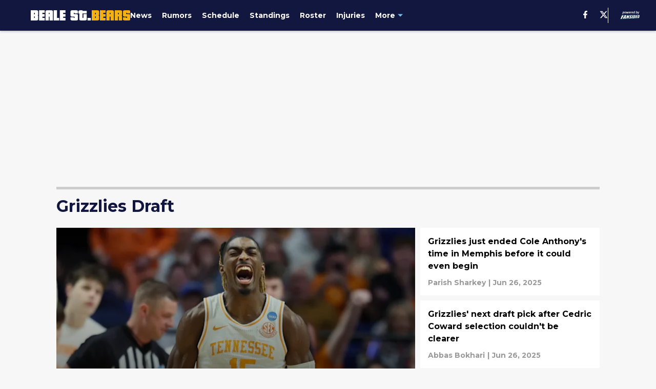

--- FILE ---
content_type: text/html
request_url: https://bealestreetbears.com/memphis-grizzlies-draft/?page=1
body_size: 66603
content:

    <!DOCTYPE html>
    <html  lang="en-US" kasda>
    <head>
        <meta charset="UTF-8">
        <meta name="viewport" content="width=device-width, initial-scale=1">
        
    <title>Memphis Grizzlies Draft News, Picks, Rumors, Analysis - Beale Street Bears</title>

    <meta charSet="utf-8"/>
<meta name="description" content="The latest Memphis Grizzlies draft news, picks, roster updates, rumors, signings, and analysis from Beale Street Bears."/>
<meta property="fb:app_id" content="531030426978426"/>
<meta property="fb:pages" content="313720602038337"/>
<meta property="og:title" content="Memphis Grizzlies Draft News, Picks, Rumors, Analysis - Beale Street Bears"/>
<meta property="og:site_name" content="Beale Street Bears"/>
<meta property="og:image" content="https://images2.minutemediacdn.com/image/upload/c_fill,w_1440,ar_16:9,f_auto,q_auto,g_auto/shape/cover/entertainment/dataimagejpegbase649j4AAQSkZJRgABAQAAAQABAAD2wBDAA-c73c466810fb33c2cd672fc1d55565c4.jpg"/>
<meta property="og:url" content="https://bealestreetbears.com/memphis-grizzlies-draft/"/>
<meta property="og:image:width" content="1440"/>
<meta property="og:image:height" content="810"/>
<meta property="og:description" content="The latest Memphis Grizzlies draft news, picks, roster updates, rumors, signings, and analysis from Beale Street Bears."/>
<meta property="og:type" content="website"/>
<meta property="twitter:title" content="Memphis Grizzlies Draft News, Picks, Rumors, Analysis - Beale Street Bears"/>
<meta property="twitter:description" content="The latest Memphis Grizzlies draft news, picks, roster updates, rumors, signings, and analysis from Beale Street Bears."/>
<meta property="twitter:image" content="https://images2.minutemediacdn.com/image/upload/c_fill,w_1440,ar_16:9,f_auto,q_auto,g_auto/shape/cover/entertainment/dataimagejpegbase649j4AAQSkZJRgABAQAAAQABAAD2wBDAA-c73c466810fb33c2cd672fc1d55565c4.jpg"/>
<meta property="twitter:url" content="https://bealestreetbears.com/memphis-grizzlies-draft/"/>
<meta property="twitter:card" content="summary_large_image"/>
<meta property="twitter:image:width" content="1440"/>
<meta property="twitter:image:height" content="810"/>
<meta property="twitter:site" content="@BealeStBearsFS"/>
<meta name="theme-color" content="#000000"/>
    <link rel="icon" href="https://images2.minutemediacdn.com/image/upload/c_fill,w_1440,ar_1:1,f_auto,q_auto,g_auto/shape/cover/sport/favicon_2-96c6807bc6035b0171d744381b0fde19.ico" type="image/png"/>
<link rel="canonical" href="https://bealestreetbears.com/memphis-grizzlies-draft/"/>




<link rel="stylesheet" as="style" href="https://fonts.googleapis.com/css?family=Montserrat:600,700&display=swap"/>
<link rel="stylesheet" as="style" href="https://fonts.googleapis.com/css?family=Roboto:400,600,700&display=swap"/>
    <script type="text/javascript">!function(){var e,t,n,i,r={passive:!0,capture:!0},a=new Date,o=function(){i=[],t=-1,e=null,f(addEventListener)},c=function(i,r){e||(e=r,t=i,n=new Date,f(removeEventListener),u())},u=function(){if(t>=0&&t<n-a){var r={entryType:"first-input",name:e.type,target:e.target,cancelable:e.cancelable,startTime:e.timeStamp,processingStart:e.timeStamp+t};i.forEach((function(e){e(r)})),i=[]}},s=function(e){if(e.cancelable){var t=(e.timeStamp>1e12?new Date:performance.now())-e.timeStamp;"pointerdown"==e.type?function(e,t){var n=function(){c(e,t),a()},i=function(){a()},a=function(){removeEventListener("pointerup",n,r),removeEventListener("pointercancel",i,r)};addEventListener("pointerup",n,r),addEventListener("pointercancel",i,r)}(t,e):c(t,e)}},f=function(e){["mousedown","keydown","touchstart","pointerdown"].forEach((function(t){return e(t,s,r)}))},p="hidden"===document.visibilityState?0:1/0;addEventListener("visibilitychange",(function e(t){"hidden"===document.visibilityState&&(p=t.timeStamp,removeEventListener("visibilitychange",e,!0))}),!0);o(),self.webVitals={firstInputPolyfill:function(e){i.push(e),u()},resetFirstInputPolyfill:o,get firstHiddenTime(){return p}}}();</script>
<script type="application/ld+json">{"@context":"http://schema.org","@type":"ItemList","itemListElement":[{"@type":"NewsArticle","position":1,"url":"https://bealestreetbears.com/grizzlies-tap-into-their-grit-and-grind-era-with-2025-draft-selections-01jyqm65jpwe","headline":"Grizzlies tap into their Grit and Grind era with 2025 draft selections","image":"https://images2.minutemediacdn.com/image/upload/c_crop,w_3360,h_1890,x_0,y_30/c_fill,w_720,ar_16:9,f_auto,q_auto,g_auto/images/GettyImages/mmsport/227/01jyqm9n6vxyncf4mw7x.jpg","datePublished":"2025-06-27T03:05:01Z","author":{"@type":"Person","name":"Parish Sharkey","url":"https://bealestreetbears.com/author/psharkey"},"publisher":{"@type":"Organization","name":"Beale Street Bears","logo":{"@type":"ImageObject","url":"https://images2.minutemediacdn.com/image/upload/c_fill,w_1440,ar_1:1,f_auto,q_auto,g_auto/shape/cover/sport/BealeStBears_google-schema-logo-6e142365973019b966fc49f042a1e3e4.png"}},"articleSection":"Grizzlies News"},{"@type":"NewsArticle","position":2,"url":"https://bealestreetbears.com/grizzlies-just-ended-cole-anthony-s-time-in-memphis-before-it-could-even-begin","headline":"Grizzlies just ended Cole Anthony's time in Memphis before it could even begin","image":"https://images2.minutemediacdn.com/image/upload/c_crop,w_5866,h_3299,x_0,y_0/c_fill,w_720,ar_16:9,f_auto,q_auto,g_auto/images/ImagnImages/mmsport/227/01jyqh3xm6hth5e686qc.jpg","datePublished":"2025-06-27T02:13:22Z","author":{"@type":"Person","name":"Parish Sharkey","url":"https://bealestreetbears.com/author/psharkey"},"publisher":{"@type":"Organization","name":"Beale Street Bears","logo":{"@type":"ImageObject","url":"https://images2.minutemediacdn.com/image/upload/c_fill,w_1440,ar_1:1,f_auto,q_auto,g_auto/shape/cover/sport/BealeStBears_google-schema-logo-6e142365973019b966fc49f042a1e3e4.png"}},"articleSection":"Grizzlies News"},{"@type":"NewsArticle","position":3,"url":"https://bealestreetbears.com/grizzlies-next-draft-pick-after-coward-coward-selection-couldn-t-be-clearer","headline":"Grizzlies' next draft pick after Cedric Coward selection couldn't be clearer","image":"https://images2.minutemediacdn.com/image/upload/c_crop,w_5636,h_3170,x_0,y_0/c_fill,w_720,ar_16:9,f_auto,q_auto,g_auto/images/GettyImages/mmsport/227/01jypgcr7swe5zyewpsa.jpg","datePublished":"2025-06-26T17:53:11Z","author":{"@type":"Person","name":"Abbas Bokhari","url":"https://bealestreetbears.com/author/abbasbokhari"},"publisher":{"@type":"Organization","name":"Beale Street Bears","logo":{"@type":"ImageObject","url":"https://images2.minutemediacdn.com/image/upload/c_fill,w_1440,ar_1:1,f_auto,q_auto,g_auto/shape/cover/sport/BealeStBears_google-schema-logo-6e142365973019b966fc49f042a1e3e4.png"}},"articleSection":"Grizzlies News"},{"@type":"NewsArticle","position":4,"url":"https://bealestreetbears.com/it-took-one-quote-for-cedric-coward-to-win-over-grizzlies-fans-after-stunning-trade","headline":"It took one quote for Cedric Coward to win over Grizzlies fans after stunning trade","image":"https://images2.minutemediacdn.com/image/upload/c_crop,w_5206,h_2928,x_0,y_87/c_fill,w_720,ar_16:9,f_auto,q_auto,g_auto/images/GettyImages/mmsport/227/01jyn2dfcbc8hb9mcmf3.jpg","datePublished":"2025-06-26T03:18:41Z","author":{"@type":"Person","name":"Parish Sharkey","url":"https://bealestreetbears.com/author/psharkey"},"publisher":{"@type":"Organization","name":"Beale Street Bears","logo":{"@type":"ImageObject","url":"https://images2.minutemediacdn.com/image/upload/c_fill,w_1440,ar_1:1,f_auto,q_auto,g_auto/shape/cover/sport/BealeStBears_google-schema-logo-6e142365973019b966fc49f042a1e3e4.png"}},"articleSection":"Grizzlies News"},{"@type":"NewsArticle","position":5,"url":"https://bealestreetbears.com/cedric-coward-validates-zach-kleiman-s-draft-preferences-in-best-way-possible","headline":"Cedric Coward validates Zach Kleiman's draft preferences in best way possible","image":"https://images2.minutemediacdn.com/image/upload/c_crop,w_6891,h_3876,x_0,y_0/c_fill,w_720,ar_16:9,f_auto,q_auto,g_auto/images/GettyImages/mmsport/227/01jymxvj52jknsnpq709.jpg","datePublished":"2025-06-26T01:57:31Z","author":{"@type":"Person","name":"Parish Sharkey","url":"https://bealestreetbears.com/author/psharkey"},"publisher":{"@type":"Organization","name":"Beale Street Bears","logo":{"@type":"ImageObject","url":"https://images2.minutemediacdn.com/image/upload/c_fill,w_1440,ar_1:1,f_auto,q_auto,g_auto/shape/cover/sport/BealeStBears_google-schema-logo-6e142365973019b966fc49f042a1e3e4.png"}},"articleSection":"Grizzlies News"},{"@type":"NewsArticle","position":6,"url":"https://bealestreetbears.com/grizzlies-could-be-the-surprise-team-of-the-2025-nba-draft","headline":"Grizzlies' could be the surprise team of the 2025 NBA Draft","image":"https://images2.minutemediacdn.com/image/upload/c_crop,w_3000,h_1687,x_0,y_0/c_fill,w_720,ar_16:9,f_auto,q_auto,g_auto/images/GettyImages/mmsport/227/01jxz4r104cjp4dzq65p.jpg","datePublished":"2025-06-17T16:00:03Z","author":{"@type":"Person","name":"Parish Sharkey","url":"https://bealestreetbears.com/author/psharkey"},"publisher":{"@type":"Organization","name":"Beale Street Bears","logo":{"@type":"ImageObject","url":"https://images2.minutemediacdn.com/image/upload/c_fill,w_1440,ar_1:1,f_auto,q_auto,g_auto/shape/cover/sport/BealeStBears_google-schema-logo-6e142365973019b966fc49f042a1e3e4.png"}},"articleSection":"Grizzlies News"},{"@type":"NewsArticle","position":7,"url":"https://bealestreetbears.com/grizzlies-perfect-desmond-bane-replacement-2025-nba-draft","headline":"Grizzlies have the perfect Desmond Bane replacement waiting at the 2025 NBA Draft","image":"https://images2.minutemediacdn.com/image/upload/c_crop,w_3000,h_1687,x_0,y_124/c_fill,w_720,ar_16:9,f_auto,q_auto,g_auto/images/GettyImages/mmsport/227/01jxwdggg28nca2k8wj4.jpg","datePublished":"2025-06-16T16:00:04Z","author":{"@type":"Person","name":"Maxwell Ogden","url":"https://bealestreetbears.com/author/maxwell-ogden"},"publisher":{"@type":"Organization","name":"Beale Street Bears","logo":{"@type":"ImageObject","url":"https://images2.minutemediacdn.com/image/upload/c_fill,w_1440,ar_1:1,f_auto,q_auto,g_auto/shape/cover/sport/BealeStBears_google-schema-logo-6e142365973019b966fc49f042a1e3e4.png"}},"articleSection":"Grizzlies Draft"},{"@type":"NewsArticle","position":8,"url":"https://bealestreetbears.com/grizzlies-cannot-rely-on-2025-nba-draft-as-new-era-is-creating-massive-problem","headline":"Grizzlies cannot rely on 2025 NBA Draft as new era is creating massive problem","image":"https://images2.minutemediacdn.com/image/upload/c_crop,w_3000,h_1687,x_0,y_33/c_fill,w_720,ar_16:9,f_auto,q_auto,g_auto/images/GettyImages/mmsport/227/01jxb7sk87fhyfr4g2w7.jpg","datePublished":"2025-06-13T16:00:03Z","author":{"@type":"Person","name":"Parish Sharkey","url":"https://bealestreetbears.com/author/psharkey"},"publisher":{"@type":"Organization","name":"Beale Street Bears","logo":{"@type":"ImageObject","url":"https://images2.minutemediacdn.com/image/upload/c_fill,w_1440,ar_1:1,f_auto,q_auto,g_auto/shape/cover/sport/BealeStBears_google-schema-logo-6e142365973019b966fc49f042a1e3e4.png"}},"articleSection":"Grizzlies News"},{"@type":"NewsArticle","position":9,"url":"https://bealestreetbears.com/three-players-the-memphis-grizzlies-should-consider-in-the-2025-nba-draft-01jxdv9gywd0","headline":"Three players the Memphis Grizzlies should consider in the 2025 NBA Draft","image":"https://images2.minutemediacdn.com/image/upload/c_crop,w_5558,h_3126,x_0,y_0/c_fill,w_720,ar_16:9,f_auto,q_auto,g_auto/images/GettyImages/mmsport/227/01jxdw95kf4c9r54kwab.jpg","datePublished":"2025-06-12T12:00:03Z","author":{"@type":"Person","name":"Abbas Bokhari","url":"https://bealestreetbears.com/author/abbasbokhari"},"publisher":{"@type":"Organization","name":"Beale Street Bears","logo":{"@type":"ImageObject","url":"https://images2.minutemediacdn.com/image/upload/c_fill,w_1440,ar_1:1,f_auto,q_auto,g_auto/shape/cover/sport/BealeStBears_google-schema-logo-6e142365973019b966fc49f042a1e3e4.png"}},"articleSection":"Grizzlies Draft"},{"@type":"NewsArticle","position":10,"url":"https://bealestreetbears.com/posts/memphis-grizzlies-analyst-wild-take-zach-edey-should-scare-nba","headline":"Analyst's wild take on Grizzlies rookie Zach Edey should scare rest of NBA","image":"https://images2.minutemediacdn.com/image/upload/c_crop,w_4000,h_2250,x_0,y_191/c_fill,w_720,ar_16:9,f_auto,q_auto,g_auto/images/ImagnImages/mmsport/227/01j1t3f9c2k13986g6wj.jpg","datePublished":"2024-07-02T17:01:02Z","author":{"@type":"Person","name":"Mark Nilon","url":"https://bealestreetbears.com/author/mnilon/"},"publisher":{"@type":"Organization","name":"Beale Street Bears","logo":{"@type":"ImageObject","url":"https://images2.minutemediacdn.com/image/upload/c_fill,w_1440,ar_1:1,f_auto,q_auto,g_auto/shape/cover/sport/BealeStBears_google-schema-logo-6e142365973019b966fc49f042a1e3e4.png"}},"articleSection":"Grizzlies Rumors"},{"@type":"NewsArticle","position":11,"url":"https://bealestreetbears.com/posts/memphis-grizzlies-zach-edey-sounds-off-doubters-press-conference","headline":"Zach Edey sounds off on doubters during introductory press conference with Grizzlies","image":"https://images2.minutemediacdn.com/image/upload/c_crop,w_4000,h_2250,x_0,y_69/c_fill,w_720,ar_16:9,f_auto,q_auto,g_auto/images/ImagnImages/mmsport/227/01j1jh71r38nw3rtf1jr.jpg","datePublished":"2024-06-29T18:01:59Z","author":{"@type":"Person","name":"Mark Nilon","url":"https://bealestreetbears.com/author/mnilon/"},"publisher":{"@type":"Organization","name":"Beale Street Bears","logo":{"@type":"ImageObject","url":"https://images2.minutemediacdn.com/image/upload/c_fill,w_1440,ar_1:1,f_auto,q_auto,g_auto/shape/cover/sport/BealeStBears_google-schema-logo-6e142365973019b966fc49f042a1e3e4.png"}},"articleSection":"Grizzlies News"},{"@type":"NewsArticle","position":12,"url":"https://bealestreetbears.com/posts/memphis-grizzlies-failed-trade-should-have-happened-2024-nba-draft","headline":"Failed Grizzlies trade tabbed as deal that 'should have happened' in 2024 NBA Draft","image":"https://images2.minutemediacdn.com/image/upload/c_crop,w_4656,h_2619,x_0,y_85/c_fill,w_720,ar_16:9,f_auto,q_auto,g_auto/images/ImagnImages/mmsport/227/01j1fx1sw4bmj55pzqah.jpg","datePublished":"2024-06-28T22:00:04Z","author":{"@type":"Person","name":"Mark Nilon","url":"https://bealestreetbears.com/author/mnilon/"},"publisher":{"@type":"Organization","name":"Beale Street Bears","logo":{"@type":"ImageObject","url":"https://images2.minutemediacdn.com/image/upload/c_fill,w_1440,ar_1:1,f_auto,q_auto,g_auto/shape/cover/sport/BealeStBears_google-schema-logo-6e142365973019b966fc49f042a1e3e4.png"}},"articleSection":"Grizzlies Rumors"},{"@type":"NewsArticle","position":13,"url":"https://bealestreetbears.com/posts/memphis-grizzlies-analyst-counters-zach-edey-worst-picks-slander","headline":"Grizzlies analyst counters recent Zach Edey 'worst picks' in Draft history slander","image":"https://images2.minutemediacdn.com/image/upload/c_crop,w_5040,h_2835,x_0,y_96/c_fill,w_720,ar_16:9,f_auto,q_auto,g_auto/images/GettyImages/mmsport/227/01j1fkyb41zzgmdh5775.jpg","datePublished":"2024-06-28T15:04:34Z","author":{"@type":"Person","name":"Mark Nilon","url":"https://bealestreetbears.com/author/mnilon/"},"publisher":{"@type":"Organization","name":"Beale Street Bears","logo":{"@type":"ImageObject","url":"https://images2.minutemediacdn.com/image/upload/c_fill,w_1440,ar_1:1,f_auto,q_auto,g_auto/shape/cover/sport/BealeStBears_google-schema-logo-6e142365973019b966fc49f042a1e3e4.png"}},"articleSection":"Grizzlies Draft"},{"@type":"NewsArticle","position":14,"url":"https://bealestreetbears.com/posts/memphis-grizzlies-major-mistakes-made-2024-nba-draft","headline":"3 major mistakes made by Grizzlies during 2024 NBA Draft","image":"https://images2.minutemediacdn.com/image/upload/c_crop,w_5400,h_3037,x_0,y_563/c_fill,w_720,ar_16:9,f_auto,q_auto,g_auto/images/GettyImages/mmsport/227/01j1dj6g5sj5vfjvff73.jpg","datePublished":"2024-06-27T22:27:51Z","author":{"@type":"Person","name":"Mark Nilon","url":"https://bealestreetbears.com/author/mnilon/"},"publisher":{"@type":"Organization","name":"Beale Street Bears","logo":{"@type":"ImageObject","url":"https://images2.minutemediacdn.com/image/upload/c_fill,w_1440,ar_1:1,f_auto,q_auto,g_auto/shape/cover/sport/BealeStBears_google-schema-logo-6e142365973019b966fc49f042a1e3e4.png"}},"articleSection":"Grizzlies Draft"},{"@type":"NewsArticle","position":15,"url":"https://bealestreetbears.com/posts/memphis-grizzlies-analyst-zach-edey-worst-picks-draft-history","headline":"Analyst slams Grizzlies, calls Zach Edey one of 'worst picks' in NBA Draft history","image":"https://images2.minutemediacdn.com/image/upload/c_crop,w_7711,h_4337,x_0,y_172/c_fill,w_720,ar_16:9,f_auto,q_auto,g_auto/images/ImagnImages/mmsport/227/01j1d6dzknrbcdy8gza1.jpg","datePublished":"2024-06-27T17:00:04Z","author":{"@type":"Person","name":"Mark Nilon","url":"https://bealestreetbears.com/author/mnilon/"},"publisher":{"@type":"Organization","name":"Beale Street Bears","logo":{"@type":"ImageObject","url":"https://images2.minutemediacdn.com/image/upload/c_fill,w_1440,ar_1:1,f_auto,q_auto,g_auto/shape/cover/sport/BealeStBears_google-schema-logo-6e142365973019b966fc49f042a1e3e4.png"}},"articleSection":"Grizzlies Draft"},{"@type":"NewsArticle","position":16,"url":"https://bealestreetbears.com/posts/memphis-grizzlies-wrong-taking-zach-edey-2024-nba-draft","headline":"Why the Grizzlies got it wrong by taking Zach Edey in 2024 NBA Draft","image":"https://images2.minutemediacdn.com/image/upload/c_crop,w_5023,h_2825,x_0,y_223/c_fill,w_720,ar_16:9,f_auto,q_auto,g_auto/images/ImagnImages/mmsport/227/01j1c24jnzzv94n5mrsq.jpg","datePublished":"2024-06-27T15:05:51Z","author":{"@type":"Person","name":"Charles Church","url":"https://bealestreetbears.com/author/cchurch1"},"publisher":{"@type":"Organization","name":"Beale Street Bears","logo":{"@type":"ImageObject","url":"https://images2.minutemediacdn.com/image/upload/c_fill,w_1440,ar_1:1,f_auto,q_auto,g_auto/shape/cover/sport/BealeStBears_google-schema-logo-6e142365973019b966fc49f042a1e3e4.png"}},"articleSection":"Grizzlies Draft"},{"@type":"NewsArticle","position":17,"url":"https://bealestreetbears.com/posts/memphis-grizzlies-ja-morant-hilarious-reaction-zach-edey-nba-draft","headline":"Ja Morant has hilarious reaction to Grizzlies drafting Zach Edey","image":"https://images2.minutemediacdn.com/image/upload/c_crop,w_6000,h_3375,x_0,y_309/c_fill,w_720,ar_16:9,f_auto,q_auto,g_auto/images/GettyImages/mmsport/227/01j1btsn878jzb5fh04r.jpg","datePublished":"2024-06-27T04:11:31Z","author":{"@type":"Person","name":"Mark Nilon","url":"https://bealestreetbears.com/author/mnilon/"},"publisher":{"@type":"Organization","name":"Beale Street Bears","logo":{"@type":"ImageObject","url":"https://images2.minutemediacdn.com/image/upload/c_fill,w_1440,ar_1:1,f_auto,q_auto,g_auto/shape/cover/sport/BealeStBears_google-schema-logo-6e142365973019b966fc49f042a1e3e4.png"}},"articleSection":"Ja Morant"},{"@type":"NewsArticle","position":18,"url":"https://bealestreetbears.com/posts/memphis-grizzlies-desmond-bane-reaction-zach-edey-nba-draft","headline":"Desmond Bane issues jubilant 2-word reaction after Grizzlies draft Zach Edey","image":"https://images2.minutemediacdn.com/image/upload/c_crop,w_5568,h_3132,x_0,y_97/c_fill,w_720,ar_16:9,f_auto,q_auto,g_auto/images/ImagnImages/mmsport/227/01j1bpc0xq947swnjegt.jpg","datePublished":"2024-06-27T02:17:16Z","author":{"@type":"Person","name":"Mark Nilon","url":"https://bealestreetbears.com/author/mnilon/"},"publisher":{"@type":"Organization","name":"Beale Street Bears","logo":{"@type":"ImageObject","url":"https://images2.minutemediacdn.com/image/upload/c_fill,w_1440,ar_1:1,f_auto,q_auto,g_auto/shape/cover/sport/BealeStBears_google-schema-logo-6e142365973019b966fc49f042a1e3e4.png"}},"articleSection":"Grizzlies Draft"},{"@type":"NewsArticle","position":19,"url":"https://bealestreetbears.com/posts/memphis-grizzlies-draft-zach-edey-instant-reaction-analysis","headline":"Grizzlies draft Zach Edey to solidify center position: Instant reaction & analysis","image":"https://images2.minutemediacdn.com/image/upload/c_crop,w_4660,h_2621,x_0,y_95/c_fill,w_720,ar_16:9,f_auto,q_auto,g_auto/images/GettyImages/mmsport/227/01j1bkh9w8a332qb422q.jpg","datePublished":"2024-06-27T01:07:12Z","author":{"@type":"Person","name":"Mark Nilon","url":"https://bealestreetbears.com/author/mnilon/"},"publisher":{"@type":"Organization","name":"Beale Street Bears","logo":{"@type":"ImageObject","url":"https://images2.minutemediacdn.com/image/upload/c_fill,w_1440,ar_1:1,f_auto,q_auto,g_auto/shape/cover/sport/BealeStBears_google-schema-logo-6e142365973019b966fc49f042a1e3e4.png"}},"articleSection":"Grizzlies News"},{"@type":"NewsArticle","position":20,"url":"https://bealestreetbears.com/posts/memphis-grizzlies-sources-reveal-looking-spice-up-2024-nba-draft","headline":"NBA sources reveal Grizzlies are looking to spice up 2024 NBA Draft","image":"https://images2.minutemediacdn.com/image/upload/c_crop,w_3238,h_1821,x_0,y_94/c_fill,w_720,ar_16:9,f_auto,q_auto,g_auto/images/ImagnImages/mmsport/227/01j1b0116djw2yatz2vb.jpg","datePublished":"2024-06-26T20:00:02Z","author":{"@type":"Person","name":"Mark Nilon","url":"https://bealestreetbears.com/author/mnilon/"},"publisher":{"@type":"Organization","name":"Beale Street Bears","logo":{"@type":"ImageObject","url":"https://images2.minutemediacdn.com/image/upload/c_fill,w_1440,ar_1:1,f_auto,q_auto,g_auto/shape/cover/sport/BealeStBears_google-schema-logo-6e142365973019b966fc49f042a1e3e4.png"}},"articleSection":"Grizzlies Draft"},{"@type":"NewsArticle","position":21,"url":"https://bealestreetbears.com/posts/memphis-grizzlies-hold-best-odds-devin-carter-nba-draft-rumors","headline":"Grizzlies hold best-odds of taking Derrick White-esque prospect at No. 9 in NBA Draft","image":"https://images2.minutemediacdn.com/image/upload/c_crop,w_2987,h_1680,x_0,y_42/c_fill,w_720,ar_16:9,f_auto,q_auto,g_auto/images/ImagnImages/mmsport/227/01j1axtgj4atb3cy2fab.jpg","datePublished":"2024-06-26T19:00:03Z","author":{"@type":"Person","name":"Mark Nilon","url":"https://bealestreetbears.com/author/mnilon/"},"publisher":{"@type":"Organization","name":"Beale Street Bears","logo":{"@type":"ImageObject","url":"https://images2.minutemediacdn.com/image/upload/c_fill,w_1440,ar_1:1,f_auto,q_auto,g_auto/shape/cover/sport/BealeStBears_google-schema-logo-6e142365973019b966fc49f042a1e3e4.png"}},"articleSection":"Grizzlies Draft"},{"@type":"NewsArticle","position":22,"url":"https://bealestreetbears.com/posts/memphis-grizzlies-could-engage-nba-draft-trade-talks-rockets-marcus-smart","headline":"Grizzlies could engage in NBA Draft Night trade talks with direct rival, per reports","image":"https://images2.minutemediacdn.com/image/upload/c_crop,w_2000,h_1125,x_0,y_496/c_fill,w_720,ar_16:9,f_auto,q_auto,g_auto/images/GettyImages/mmsport/227/01j1apz5fy2egsssgvyj.jpg","datePublished":"2024-06-26T17:09:39Z","author":{"@type":"Person","name":"Mark Nilon","url":"https://bealestreetbears.com/author/mnilon/"},"publisher":{"@type":"Organization","name":"Beale Street Bears","logo":{"@type":"ImageObject","url":"https://images2.minutemediacdn.com/image/upload/c_fill,w_1440,ar_1:1,f_auto,q_auto,g_auto/shape/cover/sport/BealeStBears_google-schema-logo-6e142365973019b966fc49f042a1e3e4.png"}},"articleSection":"Grizzlies Draft"},{"@type":"NewsArticle","position":23,"url":"https://bealestreetbears.com/posts/memphis-grizzlies-nba-draft-day-trade-idea-donovan-clingan-pistons-rumors","headline":"NBA Draft Day trade idea lands Grizzlies 'paint-protecting, board-hoarding' center","image":"https://images2.minutemediacdn.com/image/upload/c_crop,w_3494,h_1965,x_0,y_89/c_fill,w_720,ar_16:9,f_auto,q_auto,g_auto/images/ImagnImages/mmsport/227/01j1a9zy7e3ksmytn7vy.jpg","datePublished":"2024-06-26T15:00:05Z","author":{"@type":"Person","name":"Mark Nilon","url":"https://bealestreetbears.com/author/mnilon/"},"publisher":{"@type":"Organization","name":"Beale Street Bears","logo":{"@type":"ImageObject","url":"https://images2.minutemediacdn.com/image/upload/c_fill,w_1440,ar_1:1,f_auto,q_auto,g_auto/shape/cover/sport/BealeStBears_google-schema-logo-6e142365973019b966fc49f042a1e3e4.png"}},"articleSection":"Grizzlies Draft"},{"@type":"NewsArticle","position":24,"url":"https://bealestreetbears.com/posts/memphis-grizzlies-could-prevent-nightmare-scenario-nba-draft-trade","headline":"Grizzlies could prevent 'nightmare' scenario with NBA Draft day trade","image":"https://images2.minutemediacdn.com/image/upload/c_crop,w_4186,h_2354,x_0,y_154/c_fill,w_720,ar_16:9,f_auto,q_auto,g_auto/images/GettyImages/mmsport/227/01j17qkn2131avkjc6aq.jpg","datePublished":"2024-06-25T15:00:05Z","author":{"@type":"Person","name":"Mark Nilon","url":"https://bealestreetbears.com/author/mnilon/"},"publisher":{"@type":"Organization","name":"Beale Street Bears","logo":{"@type":"ImageObject","url":"https://images2.minutemediacdn.com/image/upload/c_fill,w_1440,ar_1:1,f_auto,q_auto,g_auto/shape/cover/sport/BealeStBears_google-schema-logo-6e142365973019b966fc49f042a1e3e4.png"}},"articleSection":"Grizzlies Draft"},{"@type":"NewsArticle","position":25,"url":"https://bealestreetbears.com/posts/memphis-grizzlies-exciting-sleeper-prospects-nba-draft","headline":"5 exciting sleeper prospects Grizzlies could snatch up in 2024 NBA Draft","image":"https://images2.minutemediacdn.com/image/upload/c_crop,w_3512,h_1975,x_0,y_0/c_fill,w_720,ar_16:9,f_auto,q_auto,g_auto/images/GettyImages/mmsport/227/01j0w41j5bh0zhwd070j.jpg","datePublished":"2024-06-24T22:00:03Z","author":{"@type":"Person","name":"Panagiotis Getsos","url":"https://bealestreetbears.com/author/pgetsos"},"publisher":{"@type":"Organization","name":"Beale Street Bears","logo":{"@type":"ImageObject","url":"https://images2.minutemediacdn.com/image/upload/c_fill,w_1440,ar_1:1,f_auto,q_auto,g_auto/shape/cover/sport/BealeStBears_google-schema-logo-6e142365973019b966fc49f042a1e3e4.png"}},"articleSection":"Grizzlies Draft"},{"@type":"NewsArticle","position":26,"url":"https://bealestreetbears.com/posts/memphis-grizzlies-problem-no-one-talking-about","headline":"The Memphis Grizzlies problem that no one seems to be talking about","image":"https://images2.minutemediacdn.com/image/upload/c_crop,w_3453,h_1942,x_0,y_27/c_fill,w_720,ar_16:9,f_auto,q_auto,g_auto/images/ImagnImages/mmsport/227/01j0ry1p2w549zzeg4hd.jpg","datePublished":"2024-06-19T22:00:07Z","author":{"@type":"Person","name":"Mark Nilon","url":"https://bealestreetbears.com/author/mnilon/"},"publisher":{"@type":"Organization","name":"Beale Street Bears","logo":{"@type":"ImageObject","url":"https://images2.minutemediacdn.com/image/upload/c_fill,w_1440,ar_1:1,f_auto,q_auto,g_auto/shape/cover/sport/BealeStBears_google-schema-logo-6e142365973019b966fc49f042a1e3e4.png"}},"articleSection":"Grizzlies Draft"},{"@type":"NewsArticle","position":27,"url":"https://bealestreetbears.com/posts/memphis-grizzlies-nba-draft-prospects-not-donovan-clingan-must-target","headline":"3 NBA Draft prospects not named Donovan Clingan Grizzlies must target","image":"https://images2.minutemediacdn.com/image/upload/c_crop,w_3000,h_1687,x_0,y_49/c_fill,w_720,ar_16:9,f_auto,q_auto,g_auto/images/GettyImages/mmsport/227/01j0p2077w0s3pedssw7.jpg","datePublished":"2024-06-18T22:00:05Z","author":{"@type":"Person","name":"Mark Nilon","url":"https://bealestreetbears.com/author/mnilon/"},"publisher":{"@type":"Organization","name":"Beale Street Bears","logo":{"@type":"ImageObject","url":"https://images2.minutemediacdn.com/image/upload/c_fill,w_1440,ar_1:1,f_auto,q_auto,g_auto/shape/cover/sport/BealeStBears_google-schema-logo-6e142365973019b966fc49f042a1e3e4.png"}},"articleSection":"Grizzlies Draft"},{"@type":"NewsArticle","position":28,"url":"https://bealestreetbears.com/posts/memphis-grizzlies-who-could-trade-rockets-pick-nba-draft","headline":"3 Grizzlies who could be sent to Rockets in trade for No. 3 pick in NBA Draft","image":"https://images2.minutemediacdn.com/image/upload/c_crop,w_3832,h_2155,x_0,y_285/c_fill,w_720,ar_16:9,f_auto,q_auto,g_auto/images/ImagnImages/mmsport/227/01j0kn7cfrq68xg133dg.jpg","datePublished":"2024-06-17T22:00:04Z","author":{"@type":"Person","name":"Mark Nilon","url":"https://bealestreetbears.com/author/mnilon/"},"publisher":{"@type":"Organization","name":"Beale Street Bears","logo":{"@type":"ImageObject","url":"https://images2.minutemediacdn.com/image/upload/c_fill,w_1440,ar_1:1,f_auto,q_auto,g_auto/shape/cover/sport/BealeStBears_google-schema-logo-6e142365973019b966fc49f042a1e3e4.png"}},"articleSection":"Grizzlies Draft"}]}</script>
<script src="https://cdn-ukwest.onetrust.com/scripttemplates/otSDKStub.js" type="text/javascript" data-domain-script="01948883-cdc5-73d6-a267-dd1f0a86d169"></script>
<script src="https://cdn.cookielaw.org/opt-out/otCCPAiab.js" type="text/javascript" ccpa-opt-out-ids="C0004" ccpa-opt-out-geo="ca" ccpa-opt-out-lspa="true"></script>
<script type="text/javascript">
      function OptanonWrapper() {
        const geoData = OneTrust.getGeolocationData?.();
        const isUS = (geoData?.country === "US");
        const groups = window.OnetrustActiveGroups || '';
        const consentGiven = groups.includes(',C0004,');

        const shouldLoadAutoBlockScript = !isUS || (isUS && !consentGiven);

        function updatePermutiveConsent() {
          if (typeof window.permutive !== 'undefined' && window.permutive.consent) {
            const currentGroups = window.OnetrustActiveGroups || '';
            const hasConsent = currentGroups.includes(',C0004,');
            if (hasConsent) {
              window.permutive.consent({ "opt_in": true, "token": "CONSENT_CAPTURED" });
            } else {
              window.permutive.consent({ "opt_in": false });
            }
          }
        }

        if (shouldLoadAutoBlockScript) {
          loadAutoBlockScript();
        } else {
          OneTrust.OnConsentChanged(function(eventData) {
            updatePermutiveConsent();
            loadAutoBlockScript();
            location.reload();
          });
        }

        function loadAutoBlockScript() {
          if (!document.getElementById("OTAutoBlock")) {
            var script = document.createElement("script");
            script.type = "text/javascript";
            script.src = "https://cdn-ukwest.onetrust.com/consent/01948883-cdc5-73d6-a267-dd1f0a86d169/OtAutoBlock.js";
            script.id = "OTAutoBlock";
            document.head.appendChild(script);
          }
        }
      }
    </script>
<script type="text/javascript" data-consent-category="C0001">(function(w,d,s,l,i){w[l]=w[l]||[];w[l].push({'gtm.start': new Date().getTime(),event:'gtm.js'});var f=d.getElementsByTagName(s)[0],j=d.createElement(s),dl=l!='dataLayer'?'&l='+l:'';j.async=true;j.src='https://www.googletagmanager.com/gtm.js?id='+i+dl;f.parentNode.insertBefore(j,f);})(window,document,'script','dataLayer','GTM-TCW5HW')</script>
<script type="text/javascript" data-consent-category="C0001">const style = document.createElement('style');
style.innerHTML = `
      #INDmenu-btn {
        display:none;
      }
    `;
document.head.appendChild(style);
window.mmClientApi = window.mmClientApi || [];
window.mmClientApi.push('injectAccessibilityIcon', {});</script>
<script type="text/javascript" data-consent-category="C0004">var placeholders = {
    oneOnOne: {
        id: "div-gpt-ad-1552218089756-0"
    },
    sidebar1: {
        id: "div-sideBar1"
    },
    sidebar2: {
        id: "div-sideBar2"
    },
    top: {
        id: "div-gpt-ad-1552218170642-0"
    },
    stickyBottom: {
        id: "div-sticky-bottom"
    },
    belowTopSection: {
        id: "below-top-section"
    },
    belowSecondSection: {
        id: "below-second-section"
    }
};
mmClientApi.push('injectAdPlaceholders', placeholders);</script>
<script type="text/javascript" data-consent-category="C0004">const mmCommercialScript = document.createElement('script');
mmCommercialScript.src = 'https://uds-selector.bqstreamer.com/library/fansided/227/code?mm-referer=' + location.href;
document.head.appendChild(mmCommercialScript);</script>
<script type="text/javascript" data-consent-category="C0004">const pushlySdk = document.createElement('script');
            pushlySdk.async = true;
            pushlySdk.src = 'https://cdn.p-n.io/pushly-sdk.min.js?domain_key=WpetRfJMdnS99OPY9P1MNK1DmYyWCMGHx0EP';
            pushlySdk.type = 'text/javascript';
            document.head.appendChild(pushlySdk);
            const pushlySW = document.createElement('script');
            pushlySW.type = 'text/javascript';
            pushlySW.textContent = 'function pushly(){window.PushlySDK.push(arguments)}window.PushlySDK=window.PushlySDK||[],pushly("load",{domainKey:"WpetRfJMdnS99OPY9P1MNK1DmYyWCMGHx0EP",sw:"/" + "assets/pushly/pushly-sdk-worker.js"});'
            document.head.appendChild(pushlySW);
</script>
<script type="text/javascript">
    window._sf_async_config = {
      uid: 67224,
      domain: "bealestreetbears.com",
      useCanonical: true,
      useCanonicalDomain: true,
      flickerControl: false,
      sections: "FeedPage",
      authors: "",
    };
  </script>
<script async="" src="https://static.chartbeat.com/js/chartbeat_mab.js" type="text/javascript"></script>
<script async="" src="https://static.chartbeat.com/js/chartbeat.js" type="text/javascript"></script>
<script async="" src="https://static.chartbeat.com/js/subscriptions.js" type="text/javascript"></script>
<script type="text/javascript">
    class ChartbeatConversionEvents {
      constructor() {
        this.isAttached = false;
        this.observer = null;
        this.originalPushState = history.pushState;
        this.init();
      }

      // Form finders
      findRegForm() {
        // Return the iframe container since we can't access cross-origin iframe content
        const form = document.getElementById('voltax-auth-openpass');
        const iframe = form?.querySelector('iframe');
        return iframe || null;
      }

      findNewsletterForm() {
        return document.getElementsByClassName('bcForm')[0]?.querySelector('input[type="text"]') || null;
      }

      // Track event helper
      track(eventName) {
        if (typeof window.chartbeat === 'function') {
          chartbeat(eventName);
        }
      }

      // Creates a tracker with start/complete/cancel state management
      createTracker(prefix) {
        let hasShown = false;
        let hasStarted = false;
        let hasCompleted = false;
        let hasCanceled = false;
        
        return {
          shown: () => { hasShown = true; this.track(prefix + 'Shown'); },
          start: () => { hasStarted = true; this.track(prefix + 'Start'); },
          complete: () => { hasCompleted = true; if (hasStarted) this.track(prefix + 'Complete'); },
          cancel: () => { 
            if (hasShown && !hasCompleted && !hasCanceled) {
              hasCanceled = true;
              this.track(prefix + 'Cancel');
            }
          }
        };
      }

      // Registration Wall tracking
      setupRegistrationTracking(regForm) {
        const reg = this.createTracker('trackRegistration');
        reg.shown();
        
        // Start: any auth button click or openpass form
        regForm.querySelectorAll('.voltax-auth-button, .voltax-auth-google-button')
          .forEach(btn => btn.addEventListener('click', reg.start, { once: true }));

        // OpenPass iframe tracking
        const iframe = regForm.querySelector('#voltax-auth-openpass').querySelector('iframe');
        if (!iframe) {
          return;
        }
        
        let hasInteracted = false;
        // Only event that is triggered when the user is interacting with the iframe
        iframe.addEventListener('mouseenter', () => {
          hasInteracted = true;
          reg.start();
        }, { once: true });

        // Complete: when "voltax_auth_provider" is set in local storage
        // Cancel: when modal closes without completing (modal removed from DOM)
        const regObserver = new MutationObserver(() => {
          if (localStorage.getItem('voltax_auth_provider')) {
            reg.complete();
            regObserver.disconnect();
          } else if (!iframe.isConnected) {
            reg.cancel();
            regObserver.disconnect();
          }
        });
        regObserver.observe(document.body, { childList: true, subtree: true });
        
        // Cancel: leave page without completing (user navigates away)
        window.addEventListener('beforeunload', reg.cancel);
      }

      // Newsletter tracking
      setupNewsletterTracking(newsletterForm) {
        const nl = this.createTracker('trackNewsletterSignup');
        nl.shown();
        
        const emailInput = newsletterForm.querySelector('input[type="text"]');
        const submitBtn = newsletterForm.querySelector('.blueConicButton input[type="submit"]');
        
        // Start: focus email input
        if (emailInput) {
          emailInput.addEventListener('focus', nl.start, { once: true });
        }
        
        // Complete: form submit or button click
        newsletterForm.addEventListener('submit', nl.complete, { once: true });
        if (submitBtn) {
          submitBtn.addEventListener('click', nl.complete, { once: true });
        }
        
        // Cancel: leave page, URL change (finite scroll), or form is removed from DOM
        window.addEventListener('beforeunload', nl.cancel);
        window.addEventListener('popstate', nl.cancel);
        
        // Cancel: when modal closes without completing (form removed from DOM)
        const nlObserver = new MutationObserver(() => {
          if (!newsletterForm.isConnected) {
            nl.cancel();
            nlObserver.disconnect();
          }
        });
        nlObserver.observe(document.body, { childList: true, subtree: true });
        
        const originalPushState = this.originalPushState;
        history.pushState = function(...args) {
          nl.cancel();
          return originalPushState.apply(history, args);
        };
      }

      attachListener() {
        if (this.isAttached) return;
        
        const regForm = this.findRegForm();
        const newsletterForm = this.findNewsletterForm();
        
        if (typeof window.chartbeat !== 'function' || (!regForm && !newsletterForm)) return;

        if (regForm) this.setupRegistrationTracking(document.getElementById('voltax-sign-in'));
        if (newsletterForm) this.setupNewsletterTracking(document.getElementsByClassName('bcForm')[0]);

        this.isAttached = true;
        if (this.observer) this.observer.disconnect();
      }

      init() {
        this.observer = new MutationObserver(() => this.attachListener());
        this.observer.observe(document.body, { childList: true, subtree: true });
        this.attachListener();
      }
    }

    window.addEventListener("DOMContentLoaded", () => {
      new ChartbeatConversionEvents();
    });
  </script>
<script async="" src="https://accounts.google.com/gsi/client" type="text/javascript"></script>
<script type="text/javascript">
    window.mmBCPageData = {
      property: '227',
      authors: [],
      pageType: 'FeedPage',
      templateName: 'FeedPageRome',
      isRegistrationWall: 'false',
    };</script>
<script async="" src="https://123p.bealestreetbears.com/script.js" type="text/javascript"></script>
<script type="text/javascript">
          (function () {
            const SAMPLE_PERCENTAGE = 50;
            if (Math.random() < SAMPLE_PERCENTAGE / 100) {
              const script = document.createElement("script");
              script.src =
                "https://assets.minutemediacdn.com/mm-cwv-tracker/prod/mm-cwv-tracker.js";
              script.async = true;
              document.head.appendChild(script);
            }
          })();
        </script>
<script async="" src="https://assets.minutemediacdn.com/recirculation-widget/prod/mm-recirculation-injector.js" type="text/javascript"></script>
<script type="text/javascript">
      (function () {
        function getCookie(name) {
          const value = '; ' + document.cookie;
          const parts = value.split('; ' + name + '=');
          if (parts.length === 2) {
            return parts.pop().split(";").shift();
          }
          return null;
        }

        function processUserId(userId) {
            if (!userId) return;
            document.cookie = 'mm_bc_user_sha' + '=' + userId + '; path=/; max-age=31536000; Secure; SameSite=Lax';
        }

        const existingValue = getCookie('mm_bc_user_sha');
        if (existingValue) {
          processUserId(existingValue);
          return;
        }

        if (window.dataLayer && Array.isArray(window.dataLayer)) {
          const found = window.dataLayer.find(e => e.bc_reg_user_id);
          if (found) {
            processUserId(found.bc_reg_user_id);
            return;
          }
        }

        // Intercept future pushes to dataLayer and capture bc_reg_user_id
        if (window.dataLayer) {
          const originalPush = window.dataLayer.push;
          window.dataLayer.push = function () {
            for (let arg of arguments) {
              if (arg.bc_reg_user_id) {
                processUserId(arg.bc_reg_user_id);
              }
            }
            return originalPush.apply(window.dataLayer, arguments);
          };
        }
    })();
  </script>
    <style>body {background-color: #F7F7F7;}</style>
    
  
        <style data-aphrodite>.sectionsWrapper_1p844b1{-ms-grid-columns:1fr;display:-ms-grid;display:grid;grid-template-columns:1fr;grid-row-gap:10px;margin-top:30px;margin-bottom:10px;justify-items:center;}a{text-decoration:none;}figure{margin:0px;}ul{margin:0px;padding:0px;}li{margin:0px;padding:0px;}img{border-style:none;}h1{-webkit-margin-before:0px;-webkit-margin-after:0px;font-size:2em;margin:0.67em 0;margin-block-end:0px;margin-block-start:0px;}hr{-moz-box-sizing:content-box;box-sizing:content-box;height:0px;}pre{font-family:monospace, monospace;font-size:1em;}abbr[title]{border-bottom:none;text-decoration:underline;}strong{font-weight:bold;}b{font-weight:bolder;}samp{font-family:monospace, monospace;font-size:1em;}kbd{font-family:monospace, monospace;font-size:1em;}code{font-family:monospace, monospace;font-size:1em;}small{font-size:80%;}sup{font-size:75%;line-height:0;position:relative;vertical-align:baseline;top:-0.5em;}sub{font-size:75%;line-height:0;position:relative;vertical-align:baseline;bottom:-0.25em;}textarea{font-family:inherit;font-size:100%;line-height:1.15;margin:0px;}select{font-family:inherit;font-size:100%;line-height:1.15;margin:0px;text-transform:none;}button{font-family:inherit;font-size:100%;line-height:1.15;margin:0px;overflow:visible;text-transform:none;padding:0px;border:unset;background-color:unset;}button:focus{outline:0px;}input{font-family:inherit;font-size:100%;line-height:1.15;margin:0px;}optgroup{font-family:inherit;font-size:100%;line-height:1.15;margin:0px;}button:-moz-focusring{outline:1px dotted ButtonText;}[type="button"]:-moz-focusring{outline:1px dotted ButtonText;}[type="submit"]:-moz-focusring{outline:1px dotted ButtonText;}[type="reset"]:-moz-focusring{outline:1px dotted ButtonText;}fieldset{padding:0.35em 0.75em 0.625em;}legend{padding:0px;}progress{vertical-align:baseline;}details{display:block;}summary{display:list-item;}template{display:none;}[hidden]{display:none;}section{width:-moz-available;}body[amp-x-player-experiment="A"] #playerExperiment-A{display:block;}body[amp-x-player-experiment="A"] #playerExperiment-B{display:none;}body[amp-x-player-experiment="A"] #playerExperiment-C{display:none;}body[amp-x-player-experiment="B"] #playerExperiment-A{display:none;}body[amp-x-player-experiment="B"] #playerExperiment-B{display:block;}body[amp-x-player-experiment="B"] #playerExperiment-C{display:none;}body[amp-x-player-experiment="C"] #playerExperiment-A{display:none;}body[amp-x-player-experiment="C"] #playerExperiment-B{display:none;}body[amp-x-player-experiment="C"] #playerExperiment-C{display:block;}.foldingDown_170nbrz-o_O-style_ykgsfd{position:fixed;width:100%;z-index:1500;top:0px;}@media (max-width: 1079px){.foldingDown_170nbrz-o_O-style_ykgsfd{-webkit-transform:translateY(0);-ms-transform:translateY(0);transform:translateY(0);}}@media (max-width:719px){.foldingDown_170nbrz-o_O-style_ykgsfd{-webkit-transform:translateY(0);-ms-transform:translateY(0);transform:translateY(0);}}.headerFirstRow_gc0k7f{-webkit-box-pack:justify;-ms-flex-pack:justify;-webkit-box-align:center;-ms-flex-align:center;box-shadow:0 2px 4px 0 rgba(0,0,0,0.2);background-color:#12173F;-webkit-align-items:center;align-items:center;-webkit-justify-content:space-between;justify-content:space-between;z-index:200;position:relative;-webkit-transition:height 200ms ease 0s;-moz-transition:height 200ms ease 0s;transition:height 200ms ease 0s;}@media (min-width: 1080px){.headerFirstRow_gc0k7f{display:-webkit-box;display:-moz-box;display:-ms-flexbox;display:-webkit-flex;display:flex;height:60px;}}@media (max-width: 1079px){.headerFirstRow_gc0k7f{-webkit-box-pack:justify;-ms-flex-pack:justify;display:-webkit-box;display:-moz-box;display:-ms-flexbox;display:-webkit-flex;display:flex;height:60px;-webkit-justify-content:space-between;justify-content:space-between;}}@media (max-width:719px){.headerFirstRow_gc0k7f{-webkit-box-pack:justify;-ms-flex-pack:justify;display:-webkit-box;display:-moz-box;display:-ms-flexbox;display:-webkit-flex;display:flex;height:60px;padding:0 20px;-webkit-justify-content:space-between;justify-content:space-between;}}.headerFirstRowItemsContainer_7pw4zh{-webkit-box-align:center;-ms-flex-align:center;display:-webkit-box;display:-moz-box;display:-ms-flexbox;display:-webkit-flex;display:flex;-webkit-align-items:center;align-items:center;height:100%;gap:20px;}@media (min-width: 1080px){.headerFirstRowItemsContainer_7pw4zh{margin:0 30px 0 60px;}}@media (max-width: 1079px){.headerFirstRowItemsContainer_7pw4zh{margin:0 20px 0 40px;}}@media (max-width:719px){.headerFirstRowItemsContainer_7pw4zh{margin:0;}}.subMenuWrapper_3zsa30{position:absolute;left:0px;top:30px;}@media (max-width: 1079px){.subMenuWrapper_3zsa30{display:none;}}@media (max-width:719px){.subMenuWrapper_3zsa30{display:none;}}@media (min-width: 1080px){.style_c5fsgq{display:none;}}@media (max-width: 1079px){.style_c5fsgq{display:-webkit-inline-box;display:-moz-inline-box;display:-ms-inline-flexbox;display:-webkit-inline-flex;display:inline-flex;margin-right:0px;}}@media (max-width:719px){.style_c5fsgq{display:-webkit-inline-box;display:-moz-inline-box;display:-ms-inline-flexbox;display:-webkit-inline-flex;display:inline-flex;margin-right:0px;}}.divider_emdos8{background-color:#F7F7F7;height:1px;}@media (max-width: 1079px){.divider_emdos8{margin:20px;}}@media (max-width:719px){.divider_emdos8{margin:20px;}}.wrapper_mspo68{width:24px;height:24px;position:relative;-webkit-transition:.5s ease-in-out;-moz-transition:.5s ease-in-out;transition:.5s ease-in-out;cursor:pointer;}.span_16ev7rx-o_O-firstSpan_1ls4xri{display:block;position:absolute;height:2px;width:100%;background-color:#FFFFFF;opacity:1;left:0px;-webkit-transition:.25s ease-in-out;-moz-transition:.25s ease-in-out;transition:.25s ease-in-out;-webkit-transform-origin:right center;-ms-transform-origin:right center;transform-origin:right center;top:4px;}.span_16ev7rx-o_O-secondSpan_7syic9{display:block;position:absolute;height:2px;width:100%;background-color:#FFFFFF;opacity:1;left:0px;-webkit-transition:.25s ease-in-out;-moz-transition:.25s ease-in-out;transition:.25s ease-in-out;-webkit-transform-origin:right center;-ms-transform-origin:right center;transform-origin:right center;top:12px;}.span_16ev7rx-o_O-thirdSpan_6lys48{display:block;position:absolute;height:2px;width:100%;background-color:#FFFFFF;opacity:1;left:0px;-webkit-transition:.25s ease-in-out;-moz-transition:.25s ease-in-out;transition:.25s ease-in-out;-webkit-transform-origin:right center;-ms-transform-origin:right center;transform-origin:right center;top:20px;}.enter_ghq5ck{opacity:0;-webkit-transform:translate(-100%);-ms-transform:translate(-100%);transform:translate(-100%);}.enterActive_gqbnty{opacity:1;-webkit-transform:translate(0);-ms-transform:translate(0);transform:translate(0);-webkit-transition:-webkit-transform 200ms,transform 200ms, opacity 200ms;-moz-transition:transform 200ms, opacity 200ms;transition:-ms-transform 200ms,-webkit-transform 200ms,transform 200ms, opacity 200ms;-webkit-transition-timing-function:ease-out;transition-timing-function:ease-out;}.exit_xvw198{opacity:1;-webkit-transform:translate(0);-ms-transform:translate(0);transform:translate(0);}.exitActive_1stmqyd{opacity:0;-webkit-transform:translate(-100%);-ms-transform:translate(-100%);transform:translate(-100%);-webkit-transition:-webkit-transform 300ms ease-in ,transform 300ms ease-in , opacity 300ms ease-in;-moz-transition:transform 300ms ease-in , opacity 300ms ease-in;transition:-ms-transform 300ms ease-in ,-webkit-transform 300ms ease-in ,transform 300ms ease-in , opacity 300ms ease-in;-webkit-transition-delay:300ms;transition-delay:300ms;}.base_1ua326a{-webkit-box-pack:start;-ms-flex-pack:start;-webkit-box-align:center;-ms-flex-align:center;display:-webkit-inline-box;display:-moz-inline-box;display:-ms-inline-flexbox;display:-webkit-inline-flex;display:inline-flex;-webkit-align-items:center;align-items:center;-webkit-justify-content:flex-start;justify-content:flex-start;-webkit-transition:200ms;-moz-transition:200ms;transition:200ms;}@media (min-width: 1080px){.base_1ua326a{height:20px;width:-1px;}}@media (max-width: 1079px){.base_1ua326a{height:30px;width:auto;}}@media (max-width:719px){.base_1ua326a{height:30px;width:163px;text-align:left;overflow:hidden;}}.image_aekpjd{height:100%;}@media (max-width:719px){.image_aekpjd{max-width:100%;}}.linkBackground_13umxx9{position:absolute;display:none;background-color:;height:60px;top:0px;left:-10px;width:20px;}@media (max-width: 1079px){.linkBackground_13umxx9{display:none;}}@media (max-width:719px){.linkBackground_13umxx9{display:none;}}.fixedNav_fxyabe{height:20px;}@media (min-width: 1080px){.fixedNav_fxyabe{display:block;}}@media (max-width: 1079px){.fixedNav_fxyabe{display:none;}}@media (max-width:719px){.fixedNav_fxyabe{display:none;}}.navHiddenLayer_1kyj9sc{overflow:hidden;height:20px;}.fixedUl_ka6l4t{display:inline;padding:0px;}.li_8cxs15{display:inline-block;position:relative;white-space:nowrap;}.li_8cxs15:not(:first-child){margin-left:20px;}@media (max-width: 1079px){.li_8cxs15:last-child{margin-right:20px;}}@media (max-width:719px){.li_8cxs15:last-child{margin-right:20px;}}@media (max-width: 1079px){.li_8cxs15:first-child{margin-left:20px;}}@media (max-width:719px){.li_8cxs15:first-child{margin-left:20px;}}.spanWrapper_xsrqq9{visibility:visible;}.span_5kaapu-o_O-tagStyle_1b9w2jh-o_O-link_x6bo6h{-webkit-box-align:center;-ms-flex-align:center;display:-webkit-box;display:-moz-box;display:-ms-flexbox;display:-webkit-flex;display:flex;-webkit-align-items:center;align-items:center;margin:0px;color:#FFFFFF;text-decoration:none;}@media (min-width: 1080px){.span_5kaapu-o_O-tagStyle_1b9w2jh-o_O-link_x6bo6h{font-weight:700;font-family:Montserrat;font-size:14px;line-height:20px;}}@media (max-width: 1079px){.span_5kaapu-o_O-tagStyle_1b9w2jh-o_O-link_x6bo6h{font-weight:700;font-family:Montserrat;font-size:14px;line-height:20px;}}@media (max-width:719px){.span_5kaapu-o_O-tagStyle_1b9w2jh-o_O-link_x6bo6h{font-weight:700;font-family:Montserrat;font-size:12px;line-height:16px;}}@media (hover: hover){.span_5kaapu-o_O-tagStyle_1b9w2jh-o_O-link_x6bo6h:hover{color:#79BDE9;}}.span_5kaapu-o_O-tagStyle_1b9w2jh-o_O-link_x6bo6h:active{color:#12173F;}.tagStyle_4o6kkn{margin:0px;}@media (min-width: 1080px){.tagStyle_4o6kkn{font-weight:400;font-family:Roboto;font-size:18px;line-height:27px;}}@media (max-width: 1079px){.tagStyle_4o6kkn{font-weight:400;font-family:Roboto;font-size:18px;line-height:27px;}}@media (max-width:719px){.tagStyle_4o6kkn{font-weight:400;font-family:Roboto;font-size:18px;line-height:26px;}}.subLinks_1u9fru1{display:none;}.tagStyle_4o6kkn-o_O-tagStyle_1b9w2jh-o_O-span_1vje274-o_O-link_x6bo6h{-webkit-box-align:center;-ms-flex-align:center;margin:0px;visibility:visible;white-space:nowrap;position:relative;cursor:pointer;display:-webkit-box;display:-moz-box;display:-ms-flexbox;display:-webkit-flex;display:flex;-webkit-align-items:center;align-items:center;color:#FFFFFF;text-decoration:none;}@media (min-width: 1080px){.tagStyle_4o6kkn-o_O-tagStyle_1b9w2jh-o_O-span_1vje274-o_O-link_x6bo6h{font-weight:700;font-family:Montserrat;font-size:14px;line-height:20px;}}@media (max-width: 1079px){.tagStyle_4o6kkn-o_O-tagStyle_1b9w2jh-o_O-span_1vje274-o_O-link_x6bo6h{font-weight:700;font-family:Montserrat;font-size:14px;line-height:20px;}}@media (max-width:719px){.tagStyle_4o6kkn-o_O-tagStyle_1b9w2jh-o_O-span_1vje274-o_O-link_x6bo6h{font-weight:700;font-family:Montserrat;font-size:12px;line-height:16px;}}@media (hover: hover){.tagStyle_4o6kkn-o_O-tagStyle_1b9w2jh-o_O-span_1vje274-o_O-link_x6bo6h:hover{color:#79BDE9;}}.tagStyle_4o6kkn-o_O-tagStyle_1b9w2jh-o_O-span_1vje274-o_O-link_x6bo6h:active{color:#12173F;}.caret_11ee2tv{width:10px;-webkit-transform:rotate(0deg);-ms-transform:rotate(0deg);transform:rotate(0deg);-webkit-transition:-webkit-transform 400ms,transform 400ms;-moz-transition:transform 400ms;transition:-ms-transform 400ms,-webkit-transform 400ms,transform 400ms;margin-left:5px;}.wrapper_bvq2d3{-webkit-box-align:center;-ms-flex-align:center;-ms-grid-columns:repeat(2, 1fr);grid-template-columns:repeat(2, 1fr);-webkit-align-items:center;align-items:center;text-align:center;}@media (min-width: 1080px){.wrapper_bvq2d3{display:-ms-grid;display:grid;padding-left:20px;grid-column-gap:20px;}}@media (max-width: 1079px){.wrapper_bvq2d3{display:none;}}@media (max-width:719px){.wrapper_bvq2d3{display:none;}}.svg_1akeav3{height:15px;-webkit-transition:200ms;-moz-transition:200ms;transition:200ms;fill:#FFFFFF;}.svg_1akeav3:hover{fill:#FFFFFF;}.wrapper_15mypkz{-webkit-box-align:center;-ms-flex-align:center;position:relative;height:100%;display:-ms-grid;display:grid;-webkit-align-items:center;align-items:center;}@media (min-width: 1080px){.wrapper_15mypkz{-ms-grid-columns:repeat(2, auto);grid-column-gap:20px;grid-template-columns:repeat(2, auto);}}@media (max-width: 1079px){.wrapper_15mypkz{-ms-grid-columns:repeat(2, auto);margin-left:20px;grid-column-gap:20px;grid-template-columns:repeat(2, auto);}}@media (max-width:719px){.wrapper_15mypkz{-ms-grid-columns:repeat(1, auto);margin-left:20px;grid-column-gap:20px;grid-template-columns:repeat(1, auto);}}.separator_fs9gd5{background-color:#FFFFFF;height:50%;width:1px;}@media (max-width: 1079px){.separator_fs9gd5{display:none;}}@media (max-width:719px){.separator_fs9gd5{display:none;}}.base_p1c0y4{-webkit-box-pack:start;-ms-flex-pack:start;-webkit-box-align:center;-ms-flex-align:center;display:-webkit-inline-box;display:-moz-inline-box;display:-ms-inline-flexbox;display:-webkit-inline-flex;display:inline-flex;-webkit-align-items:center;align-items:center;-webkit-justify-content:flex-start;justify-content:flex-start;-webkit-transition:200ms;-moz-transition:200ms;transition:200ms;}@media (min-width: 1080px){.base_p1c0y4{height:20px;width:-1px;}}@media (max-width: 1079px){.base_p1c0y4{height:30px;width:auto;}}@media (max-width:719px){.base_p1c0y4{height:30px;width:auto;}}.image_lrij9{height:100%;}@media (max-width:719px){}.style_wtgt5n{background-color:#F7F7F7;max-width:1440px;margin:0 auto;padding-bottom:20px;}@media (min-width: 1080px){.style_wtgt5n{margin-top:65px;}}@media (max-width: 1079px){.style_wtgt5n{margin-top:65px;}}@media (max-width:719px){.style_wtgt5n{margin-top:65px;}}.ad_1tdq7q5{-webkit-box-pack:center;-ms-flex-pack:center;-webkit-justify-content:center;justify-content:center;width:-webkit-fill-available;}@media (min-width: 1080px){.ad_1tdq7q5{min-height:270px;display:-webkit-box;display:-moz-box;display:-ms-flexbox;display:-webkit-flex;display:flex;}}@media (max-width: 1079px){.ad_1tdq7q5{min-height:270px;display:-webkit-box;display:-moz-box;display:-ms-flexbox;display:-webkit-flex;display:flex;}}@media (max-width:719px){.ad_1tdq7q5{min-height:60px;display:-webkit-box;display:-moz-box;display:-ms-flexbox;display:-webkit-flex;display:flex;}}.sectionStyle_r3acvb{max-width:1080px;width:-webkit-fill-available;}.padding_73yipz-o_O-container_1eu48ni{-webkit-box-direction:normal;-webkit-box-orient:vertical;-webkit-box-lines:multiple;-webkit-box-align:baseline;-ms-flex-align:baseline;-webkit-box-pack:justify;-ms-flex-pack:justify;display:-webkit-box;display:-moz-box;display:-ms-flexbox;display:-webkit-flex;display:flex;-webkit-justify-content:space-between;justify-content:space-between;-webkit-align-items:baseline;align-items:baseline;-webkit-flex-wrap:wrap;-ms-flex-wrap:wrap;flex-wrap:wrap;-webkit-flex-direction:column;-ms-flex-direction:column;flex-direction:column;}@media (min-width: 1080px){.padding_73yipz-o_O-container_1eu48ni{padding-left:10px;padding-right:10px;margin-bottom:10px;}}@media (max-width: 1079px){.padding_73yipz-o_O-container_1eu48ni{padding-left:10px;padding-right:10px;margin-bottom:10px;}}@media (max-width:719px){.padding_73yipz-o_O-container_1eu48ni{padding-left:10px;padding-right:10px;margin-bottom:10px;}}.titleItem_jkwbpf{-webkit-box-align:center;-ms-flex-align:center;-webkit-flex:1 1 auto;-ms-flex:1 1 auto;flex:1 1 auto;color:#12173F;display:-webkit-inline-box;display:-moz-inline-box;display:-ms-inline-flexbox;display:-webkit-inline-flex;display:inline-flex;-webkit-align-items:center;align-items:center;width:100%;position:relative;z-index:0;border-top:5px solid #cccccc;border-bottom:unset;background-color:#F7F7F7;}@media (min-width: 1080px){.titleItem_jkwbpf{padding:10px 0px 10px 0px;}}@media (max-width: 1079px){.titleItem_jkwbpf{padding:5px 0px 5px 0px;}}@media (max-width:719px){.titleItem_jkwbpf{padding:5px 0px 5px 0px;}}.tagStyle_laocl0{margin:0px;}@media (min-width: 1080px){.tagStyle_laocl0{font-weight:700;font-family:Montserrat;font-size:32px;line-height:45px;}}@media (max-width: 1079px){.tagStyle_laocl0{font-weight:700;font-family:Montserrat;font-size:24px;line-height:33px;}}@media (max-width:719px){.tagStyle_laocl0{font-weight:700;font-family:Montserrat;font-size:22px;line-height:29px;}}.padding_tgemzr-o_O-wrapper_1slpg17{display:-ms-grid;display:grid;}@media (min-width: 1080px){.padding_tgemzr-o_O-wrapper_1slpg17{-ms-grid-columns:2fr 1fr;padding-left:10px;padding-right:10px;grid-template-columns:2fr 1fr;grid-column-gap:10px;grid-row-gap:10px;}}@media (max-width: 1079px){.padding_tgemzr-o_O-wrapper_1slpg17{-ms-grid-columns:1fr;padding-left:10px;padding-right:10px;grid-template-columns:1fr;grid-column-gap:10px;grid-row-gap:10px;}}@media (max-width:719px){.padding_tgemzr-o_O-wrapper_1slpg17{-ms-grid-columns:1fr;padding-left:0px;padding-right:0px;grid-template-columns:1fr;grid-row-gap:10px;}}.minorCardsWrapper_bc0dly{-ms-grid-rows:repeat(3, 1fr);display:-ms-grid;display:grid;grid-template-rows:repeat(3, 1fr);}@media (min-width: 1080px){.minorCardsWrapper_bc0dly{-ms-grid-columns:1fr;grid-template-columns:1fr;grid-column-gap:10px;grid-row-gap:10px;}}@media (max-width: 1079px){.minorCardsWrapper_bc0dly{-ms-grid-columns:1fr;grid-template-columns:1fr;grid-column-gap:10px;grid-row-gap:10px;}}@media (max-width:719px){.minorCardsWrapper_bc0dly{-ms-grid-columns:1fr;grid-template-columns:1fr;grid-row-gap:10px;}}.style_18jgt7j{overflow:hidden;width:-webkit-fill-available;display:-ms-grid;display:grid;background-color:transparent;position:absolute;bottom:0px;}@media (min-width: 1080px){.style_18jgt7j{margin:15px 15px;}}@media (max-width: 1079px){.style_18jgt7j{margin:15px 15px;}}@media (max-width:719px){.style_18jgt7j{margin:10px 10px;}}.style_vfha0g{justify-self:left;}.style_16snnjq{-ms-flex-item-align:end;color:#cccccc;-webkit-align-self:flex-end;align-self:flex-end;}@media (min-width: 1080px){.style_16snnjq{display:block;margin-right:5px;}}@media (max-width: 1079px){.style_16snnjq{display:block;margin-right:5px;}}@media (max-width:719px){.style_16snnjq{display:block;margin-right:5px;}}.style_lsrj2f{-ms-flex-item-align:end;color:#cccccc;-webkit-align-self:flex-end;align-self:flex-end;}@media (min-width: 1080px){.style_lsrj2f{display:inline-block;}}@media (max-width: 1079px){.style_lsrj2f{display:inline-block;}}@media (max-width:719px){.style_lsrj2f{display:inline-block;}}.style_g3rt4m-o_O-wrapper_qavtu4{-webkit-transition:0.2s box-shadow ease-in-out;-moz-transition:0.2s box-shadow ease-in-out;transition:0.2s box-shadow ease-in-out;will-change:box-shadow;box-shadow:0 0 0 0, 0 0 0 0px #F7F7F7;position:relative;display:-webkit-box;display:-moz-box;display:-ms-flexbox;display:-webkit-flex;display:flex;width:100%;height:100%;border-radius:0px;-moz-box-sizing:border-box;box-sizing:border-box;background:transparent;}.style_g3rt4m-o_O-wrapper_qavtu4:hover{box-shadow:0 0 0 0, 0 0 0 0px #12173F;}.style_g3rt4m-o_O-wrapper_qavtu4:active{box-shadow:0 0 0 0, 0 0 0 0px #12173F;}.style_g3rt4m-o_O-wrapper_qavtu4:disabled{box-shadow:0 0 0 0;}.style_g3rt4m-o_O-wrapper_qavtu4:focus-within{outline:-webkit-focus-ring-color auto 1px;outline-offset:1px;}@media (min-width: 1080px){.style_g3rt4m-o_O-wrapper_qavtu4{padding:0px;}}@media (max-width: 1079px){.style_g3rt4m-o_O-wrapper_qavtu4{padding:0px;}}@media (max-width:719px){.style_g3rt4m-o_O-wrapper_qavtu4{padding:0px;}}.card_1ea7x3i-o_O-style_g3rt4m{width:100%;height:100%;position:relative;text-decoration:none;color:#FFFFFF;display:block;-webkit-mask-image:-webkit-radial-gradient(white, black);border-radius:0px;-webkit-transition:0.2s box-shadow ease-in-out;-moz-transition:0.2s box-shadow ease-in-out;transition:0.2s box-shadow ease-in-out;will-change:box-shadow;box-shadow:0 0 0 0, 0 0 0 0px #F7F7F7;}.card_1ea7x3i-o_O-style_g3rt4m:hover{color:#cccccc;box-shadow:0 0 0 0, 0 0 0 0px #12173F;}.card_1ea7x3i-o_O-style_g3rt4m:active{color:#FFFFFF;box-shadow:0 0 0 0, 0 0 0 0px #12173F;}.card_1ea7x3i-o_O-style_g3rt4m:disabled{box-shadow:0 0 0 0;}.articleLink_1iblg8d{position:absolute;height:100%;width:100%;z-index:100;}.base_nm5wi5{background-color:#F7F7F7;position:relative;overflow:hidden;margin:0px;-moz-box-sizing:border-box;box-sizing:border-box;-webkit-flex:1 1 100%;-ms-flex:1 1 100%;flex:1 1 100%;min-width:0%;}@media (min-width: 1080px){.base_nm5wi5{padding-top:unset;height:100%;}}@media (max-width: 1079px){@media (min-width: 1080px){.base_nm5wi5{padding-top:-webkit-calc(100% / (1.7777777777777777));padding-top:-moz-calc(100% / (1.7777777777777777));padding-top:calc(100% / (1.7777777777777777));}}@media (max-width: 1079px){.base_nm5wi5{padding-top:-webkit-calc(100% / (1.7777777777777777));padding-top:-moz-calc(100% / (1.7777777777777777));padding-top:calc(100% / (1.7777777777777777));}}@media (max-width:719px){.base_nm5wi5{padding-top:-webkit-calc(100% / (1.7777777777777777));padding-top:-moz-calc(100% / (1.7777777777777777));padding-top:calc(100% / (1.7777777777777777));}}}@media (max-width:719px){@media (min-width: 1080px){.base_nm5wi5{padding-top:-webkit-calc(100% / (1.7777777777777777));padding-top:-moz-calc(100% / (1.7777777777777777));padding-top:calc(100% / (1.7777777777777777));}}@media (max-width: 1079px){.base_nm5wi5{padding-top:-webkit-calc(100% / (1.7777777777777777));padding-top:-moz-calc(100% / (1.7777777777777777));padding-top:calc(100% / (1.7777777777777777));}}@media (max-width:719px){.base_nm5wi5{padding-top:-webkit-calc(100% / (1.7777777777777777));padding-top:-moz-calc(100% / (1.7777777777777777));padding-top:calc(100% / (1.7777777777777777));}}}.base_1emrqjj{position:absolute;top:0;left:0;bottom:0;min-width:100%;max-width:100%;max-height:100%;-webkit-transition:opacity 0.2s ease-in-out;-moz-transition:opacity 0.2s ease-in-out;transition:opacity 0.2s ease-in-out;object-fit:cover;min-height:100%;}.style_1m1lmq6{width:100%;height:100%;position:absolute;bottom:0px;background:-webkit-linear-gradient(0deg, rgba(0,0,0,0.7) 0%, rgba(0,0,0,0) 100%);background:-moz-linear-gradient(0deg, rgba(0,0,0,0.7) 0%, rgba(0,0,0,0) 100%);background:linear-gradient(0deg, rgba(0,0,0,0.7) 0%, rgba(0,0,0,0) 100%);}.tagStyle_1au2e39-o_O-style_e4x16a-o_O-style_g151si{margin:0px;text-align:left;overflow:hidden;display:-webkit-box;-webkit-line-clamp:3;-webkit-box-orient:vertical;}@media (min-width: 1080px){.tagStyle_1au2e39-o_O-style_e4x16a-o_O-style_g151si{font-weight:700;font-family:Montserrat;font-size:24px;line-height:33px;}}@media (max-width: 1079px){.tagStyle_1au2e39-o_O-style_e4x16a-o_O-style_g151si{font-weight:700;font-family:Montserrat;font-size:22px;line-height:29px;}}@media (max-width:719px){.tagStyle_1au2e39-o_O-style_e4x16a-o_O-style_g151si{font-weight:700;font-family:Montserrat;font-size:16px;line-height:24px;}}.tagStyle_1qa05ni-o_O-style_1r4sa5{-ms-grid-columns:auto auto max-content;margin:0px;grid-template-columns:auto auto max-content;}@media (min-width: 1080px){.tagStyle_1qa05ni-o_O-style_1r4sa5{font-weight:700;font-family:Montserrat;font-size:16px;line-height:24px;display:-ms-inline-grid;display:inline-grid;margin-top:15px;}}@media (max-width: 1079px){.tagStyle_1qa05ni-o_O-style_1r4sa5{font-weight:700;font-family:Montserrat;font-size:16px;line-height:24px;display:-ms-inline-grid;display:inline-grid;margin-top:15px;}}@media (max-width:719px){.tagStyle_1qa05ni-o_O-style_1r4sa5{font-weight:700;font-family:Montserrat;font-size:14px;line-height:20px;display:-ms-inline-grid;display:inline-grid;margin-top:10px;}}.style_klr0bl{-ms-flex-item-align:end;position:relative;color:#cccccc;height:-webkit-fit-content;height:-moz-fit-content;height:fit-content;-webkit-align-self:flex-end;align-self:flex-end;}@media (min-width: 1080px){.style_klr0bl{margin-right:5px;overflow:hidden;display:-webkit-box;-webkit-line-clamp:1;-webkit-box-orient:vertical;}}@media (max-width: 1079px){.style_klr0bl{margin-right:5px;overflow:hidden;display:-webkit-box;-webkit-line-clamp:1;-webkit-box-orient:vertical;}}@media (max-width:719px){.style_klr0bl{margin-right:5px;overflow:hidden;display:-webkit-box;-webkit-line-clamp:1;-webkit-box-orient:vertical;}}.labelsLink_fj6l3i{position:absolute;height:100%;width:100%;z-index:200;}.wrapper_1lb11nj{width:100%;height:100%;-moz-box-sizing:border-box;box-sizing:border-box;background-color:#FFFFFF;}.wrapper_1lb11nj:focus-within{outline:-webkit-focus-ring-color auto 1px;outline-offset:1px;}@media (min-width: 1080px){.wrapper_1lb11nj{padding:15px;}}@media (max-width: 1079px){.wrapper_1lb11nj{padding:15px;}}@media (max-width:719px){.wrapper_1lb11nj{padding:10px;}}.footer_a1p3zx{-ms-flex-item-align:end;-webkit-align-self:flex-end;align-self:flex-end;}.pipe_tmkp5w{color:#999999;}@media (min-width: 1080px){.pipe_tmkp5w{display:block;margin-right:5px;}}@media (max-width: 1079px){.pipe_tmkp5w{display:block;margin-right:5px;}}@media (max-width:719px){.pipe_tmkp5w{display:block;margin-right:5px;}}.date_1w25o5{color:#999999;overflow:hidden;}@media (min-width: 1080px){.date_1w25o5{display:inline-block;}}@media (max-width: 1079px){.date_1w25o5{display:inline-block;}}@media (max-width:719px){.date_1w25o5{display:inline-block;}}.style_1luojo3{-ms-grid-columns:1fr;position:relative;overflow:hidden;width:-webkit-fill-available;height:100%;display:-ms-grid;display:grid;grid-template-columns:1fr;text-decoration:none;color:#000000;}.style_1luojo3:hover{color:#79BDE9;}.style_1luojo3:active{color:#12173F;}.style_1luojo3:focus-visible{outline:none;}@media (min-width: 1080px){.style_1luojo3{grid-row-gap:10px;}}@media (max-width: 1079px){.style_1luojo3{grid-row-gap:0px;}}@media (max-width:719px){.style_1luojo3{grid-row-gap:5px;}}.tagStyle_1ij93yw-o_O-title_3uwudg{margin:0px;height:-webkit-fit-content;height:-moz-fit-content;height:fit-content;overflow:hidden;display:-webkit-box;-webkit-line-clamp:3;-webkit-box-orient:vertical;}@media (min-width: 1080px){.tagStyle_1ij93yw-o_O-title_3uwudg{font-weight:700;font-family:Montserrat;font-size:16px;line-height:24px;}}@media (max-width: 1079px){.tagStyle_1ij93yw-o_O-title_3uwudg{font-weight:700;font-family:Montserrat;font-size:16px;line-height:24px;}}@media (max-width:719px){.tagStyle_1ij93yw-o_O-title_3uwudg{font-weight:700;font-family:Montserrat;font-size:16px;line-height:24px;}}.tagStyle_11tmb32-o_O-metadata_18m41oo{-ms-grid-columns:auto auto max-content;margin:0px;grid-template-columns:auto auto max-content;width:-webkit-fit-content;width:-moz-fit-content;width:fit-content;}@media (min-width: 1080px){.tagStyle_11tmb32-o_O-metadata_18m41oo{font-weight:700;font-family:Montserrat;font-size:14px;line-height:20px;display:-ms-inline-grid;display:inline-grid;}}@media (max-width: 1079px){.tagStyle_11tmb32-o_O-metadata_18m41oo{font-weight:700;font-family:Montserrat;font-size:14px;line-height:20px;display:-ms-inline-grid;display:inline-grid;}}@media (max-width:719px){.tagStyle_11tmb32-o_O-metadata_18m41oo{font-weight:700;font-family:Montserrat;font-size:14px;line-height:20px;display:-ms-inline-grid;display:inline-grid;}}.style_19mzsz7{position:relative;color:#999999;height:-webkit-fit-content;height:-moz-fit-content;height:fit-content;}@media (min-width: 1080px){.style_19mzsz7{margin-right:5px;overflow:hidden;display:-webkit-box;-webkit-line-clamp:1;-webkit-box-orient:vertical;}}@media (max-width: 1079px){.style_19mzsz7{margin-right:5px;overflow:hidden;display:-webkit-box;-webkit-line-clamp:1;-webkit-box-orient:vertical;}}@media (max-width:719px){.style_19mzsz7{margin-right:5px;overflow:hidden;display:-webkit-box;-webkit-line-clamp:1;-webkit-box-orient:vertical;}}.sectionStyle_r3acvb-o_O-style_7f3mm0{max-width:1080px;width:-webkit-fill-available;background-color:#F7F7F7;}.padding_73yipz-o_O-verticalCardsGrid_1hm0yty{display:-ms-grid;display:grid;margin-top:20px;margin-bottom:20px;}@media (min-width: 1080px){.padding_73yipz-o_O-verticalCardsGrid_1hm0yty{-ms-grid-columns:1fr 1fr 1fr;padding-left:10px;padding-right:10px;grid-template-columns:1fr 1fr 1fr;grid-column-gap:20px;}}@media (max-width: 1079px){.padding_73yipz-o_O-verticalCardsGrid_1hm0yty{-ms-grid-columns:1fr;padding-left:10px;padding-right:10px;grid-template-columns:1fr;grid-row-gap:20px;}}@media (max-width:719px){.padding_73yipz-o_O-verticalCardsGrid_1hm0yty{-ms-grid-columns:1fr;padding-left:10px;padding-right:10px;grid-template-columns:1fr;grid-row-gap:20px;}}.padding_73yipz-o_O-horizontalCardsGrid_50kocu{display:-ms-grid;display:grid;}@media (min-width: 1080px){.padding_73yipz-o_O-horizontalCardsGrid_50kocu{-ms-grid-columns:1fr;padding-left:10px;padding-right:10px;grid-template-columns:1fr;grid-row-gap:20px;}}@media (max-width: 1079px){.padding_73yipz-o_O-horizontalCardsGrid_50kocu{-ms-grid-columns:1fr;padding-left:10px;padding-right:10px;grid-template-columns:1fr;grid-row-gap:20px;}}@media (max-width:719px){.padding_73yipz-o_O-horizontalCardsGrid_50kocu{-ms-grid-columns:1fr;padding-left:10px;padding-right:10px;grid-template-columns:1fr;grid-row-gap:20px;}}.wrapper_1oz5o1d{-ms-grid-rows:min-content 2px auto;width:100%;height:100%;text-decoration:none;color:#000000;background-color:#FFFFFF;-webkit-mask-image:-webkit-radial-gradient(white, black);border-radius:0px;position:relative;display:-ms-grid;display:grid;grid-template-rows:min-content 2px auto;}.wrapper_1oz5o1d:hover{color:#79BDE9;}.wrapper_1oz5o1d:active{color:#999999;}.base_1ikxdxv{background-color:#F7F7F7;position:relative;overflow:hidden;margin:0px;-moz-box-sizing:border-box;box-sizing:border-box;-webkit-flex:1 1 100%;-ms-flex:1 1 100%;flex:1 1 100%;min-width:0%;}@media (min-width: 1080px){@media (min-width: 1080px){.base_1ikxdxv{padding-top:-webkit-calc(100% / (1.7777777777777777));padding-top:-moz-calc(100% / (1.7777777777777777));padding-top:calc(100% / (1.7777777777777777));}}@media (max-width: 1079px){.base_1ikxdxv{padding-top:-webkit-calc(100% / (1.7777777777777777));padding-top:-moz-calc(100% / (1.7777777777777777));padding-top:calc(100% / (1.7777777777777777));}}@media (max-width:719px){.base_1ikxdxv{padding-top:-webkit-calc(100% / (1.7777777777777777));padding-top:-moz-calc(100% / (1.7777777777777777));padding-top:calc(100% / (1.7777777777777777));}}}@media (max-width: 1079px){@media (min-width: 1080px){.base_1ikxdxv{padding-top:-webkit-calc(100% / (1.7777777777777777));padding-top:-moz-calc(100% / (1.7777777777777777));padding-top:calc(100% / (1.7777777777777777));}}@media (max-width: 1079px){.base_1ikxdxv{padding-top:-webkit-calc(100% / (1.7777777777777777));padding-top:-moz-calc(100% / (1.7777777777777777));padding-top:calc(100% / (1.7777777777777777));}}@media (max-width:719px){.base_1ikxdxv{padding-top:-webkit-calc(100% / (1.7777777777777777));padding-top:-moz-calc(100% / (1.7777777777777777));padding-top:calc(100% / (1.7777777777777777));}}}@media (max-width:719px){@media (min-width: 1080px){.base_1ikxdxv{padding-top:-webkit-calc(100% / (1.7777777777777777));padding-top:-moz-calc(100% / (1.7777777777777777));padding-top:calc(100% / (1.7777777777777777));}}@media (max-width: 1079px){.base_1ikxdxv{padding-top:-webkit-calc(100% / (1.7777777777777777));padding-top:-moz-calc(100% / (1.7777777777777777));padding-top:calc(100% / (1.7777777777777777));}}@media (max-width:719px){.base_1ikxdxv{padding-top:-webkit-calc(100% / (1.7777777777777777));padding-top:-moz-calc(100% / (1.7777777777777777));padding-top:calc(100% / (1.7777777777777777));}}}.base_1emrqjj-o_O-initial_fzbddc-o_O-style_1a1csmw{position:absolute;top:0;left:0;bottom:0;min-width:100%;max-width:100%;max-height:100%;-webkit-transition:opacity 0.2s ease-in-out;-moz-transition:opacity 0.2s ease-in-out;transition:opacity 0.2s ease-in-out;object-fit:cover;min-height:100%;opacity:0;will-change:opacity, transform;}.style_1e28o3x-o_O-initial_9vayoh{position:absolute;top:0px;left:0px;width:100%;height:100%;-webkit-transition:opacity 0.2s ease-in-out;-moz-transition:opacity 0.2s ease-in-out;transition:opacity 0.2s ease-in-out;will-change:opacity, transform;opacity:1;}.style_1o3ex26{height:2px;width:100%;background-color:#FFFFFF;}.style_1me8540{-ms-grid-rows:auto 1fr;overflow:hidden;width:-webkit-fill-available;display:-ms-grid;display:grid;grid-template-rows:auto 1fr;}@media (min-width: 1080px){.style_1me8540{margin:20px 20px;}}@media (max-width: 1079px){.style_1me8540{margin:20px 20px;}}@media (max-width:719px){.style_1me8540{margin:10px 10px;}}.style_1iha1x5{height:-webkit-fit-content;height:-moz-fit-content;height:fit-content;}.style_hrjktf{-ms-grid-rows:1fr auto;-webkit-box-align:end;-ms-flex-align:end;height:100%;display:-ms-grid;display:grid;-webkit-align-items:flex-end;align-items:flex-end;grid-template-rows:1fr auto;}.style_hdc57k{-ms-grid-column-align:center;justify-self:center;}.style_1r9ggxi{-ms-flex-item-align:end;color:#999999;-webkit-align-self:flex-end;align-self:flex-end;}@media (min-width: 1080px){.style_1r9ggxi{display:block;margin-right:5px;}}@media (max-width: 1079px){.style_1r9ggxi{display:block;margin-right:5px;}}@media (max-width:719px){.style_1r9ggxi{display:block;margin-right:5px;}}.style_1hiau8f{-ms-flex-item-align:end;color:#999999;-webkit-align-self:flex-end;align-self:flex-end;}.style_1hiau8f:hover{color:#999999;}@media (min-width: 1080px){.style_1hiau8f{display:inline-block;}}@media (max-width: 1079px){.style_1hiau8f{display:inline-block;}}@media (max-width:719px){.style_1hiau8f{display:inline-block;}}.tagStyle_1jttr2w-o_O-style_12to336-o_O-text_1dzox17{margin:0px;text-align:center;overflow:hidden;height:-webkit-fit-content;height:-moz-fit-content;height:fit-content;color:undefined;display:-webkit-box;-webkit-line-clamp:3;-webkit-box-orient:vertical;}@media (min-width: 1080px){.tagStyle_1jttr2w-o_O-style_12to336-o_O-text_1dzox17{font-weight:700;font-family:Montserrat;font-size:20px;line-height:28px;}}@media (max-width: 1079px){.tagStyle_1jttr2w-o_O-style_12to336-o_O-text_1dzox17{font-weight:700;font-family:Montserrat;font-size:20px;line-height:28px;}}@media (max-width:719px){.tagStyle_1jttr2w-o_O-style_12to336-o_O-text_1dzox17{font-weight:700;font-family:Montserrat;font-size:16px;line-height:24px;}}.tagStyle_1qa05ni-o_O-style_astaci{-ms-grid-columns:auto auto max-content;margin:0px;grid-template-columns:auto auto max-content;width:-webkit-fit-content;width:-moz-fit-content;width:fit-content;}@media (min-width: 1080px){.tagStyle_1qa05ni-o_O-style_astaci{font-weight:700;font-family:Montserrat;font-size:16px;line-height:24px;display:-ms-inline-grid;display:inline-grid;margin-top:10px;}}@media (max-width: 1079px){.tagStyle_1qa05ni-o_O-style_astaci{font-weight:700;font-family:Montserrat;font-size:16px;line-height:24px;display:-ms-inline-grid;display:inline-grid;margin-top:10px;}}@media (max-width:719px){.tagStyle_1qa05ni-o_O-style_astaci{font-weight:700;font-family:Montserrat;font-size:14px;line-height:20px;display:-ms-inline-grid;display:inline-grid;margin-top:10px;}}.style_u001ix{-ms-flex-item-align:end;position:relative;color:#999999;-webkit-align-self:flex-end;align-self:flex-end;}.style_u001ix:hover{color:inherit;}@media (min-width: 1080px){.style_u001ix{margin-right:5px;overflow:hidden;display:-webkit-box;-webkit-line-clamp:1;-webkit-box-orient:vertical;}}@media (max-width: 1079px){.style_u001ix{margin-right:5px;overflow:hidden;display:-webkit-box;-webkit-line-clamp:1;-webkit-box-orient:vertical;}}@media (max-width:719px){.style_u001ix{margin-right:5px;overflow:hidden;display:-webkit-box;-webkit-line-clamp:1;-webkit-box-orient:vertical;}}.wrapper_3jv6o5{width:100%;height:100%;text-decoration:none;color:#000000;background-color:#FFFFFF;-webkit-mask-image:-webkit-radial-gradient(white, black);border-radius:0px;position:relative;display:-ms-grid;display:grid;}.wrapper_3jv6o5:hover{color:#79BDE9;}.wrapper_3jv6o5:active{color:#999999;}@media (min-width: 1080px){.wrapper_3jv6o5{-ms-grid-columns:1fr 1fr;grid-template-columns:1fr 1fr;}}@media (max-width: 1079px){.wrapper_3jv6o5{-ms-grid-columns:1fr 2fr;grid-template-columns:1fr 2fr;}}@media (max-width:719px){.wrapper_3jv6o5{-ms-grid-columns:1fr 2fr;grid-template-columns:1fr 2fr;}}.tagStyle_1jttr2w-o_O-style_e4x16a-o_O-text_1dzox17{margin:0px;text-align:left;overflow:hidden;height:-webkit-fit-content;height:-moz-fit-content;height:fit-content;color:undefined;display:-webkit-box;-webkit-line-clamp:3;-webkit-box-orient:vertical;}@media (min-width: 1080px){.tagStyle_1jttr2w-o_O-style_e4x16a-o_O-text_1dzox17{font-weight:700;font-family:Montserrat;font-size:20px;line-height:28px;}}@media (max-width: 1079px){.tagStyle_1jttr2w-o_O-style_e4x16a-o_O-text_1dzox17{font-weight:700;font-family:Montserrat;font-size:20px;line-height:28px;}}@media (max-width:719px){.tagStyle_1jttr2w-o_O-style_e4x16a-o_O-text_1dzox17{font-weight:700;font-family:Montserrat;font-size:16px;line-height:24px;}}.container_9b947f{-ms-grid-columns:1fr;-webkit-box-pack:center;-ms-flex-pack:center;display:-ms-grid;display:grid;-webkit-justify-content:center;justify-content:center;grid-template-columns:1fr;margin:0 auto;overflow-anchor:none;}@media (min-width: 1080px){.container_9b947f{margin-top:40px;margin-bottom:20px;-webkit-column-gap:15px;-moz-column-gap:15px;column-gap:15px;width:350px;}}@media (max-width: 1079px){.container_9b947f{margin-top:30px;margin-bottom:10px;-webkit-column-gap:15px;-moz-column-gap:15px;column-gap:15px;width:350px;}}@media (max-width:719px){.container_9b947f{margin-top:20px;margin-bottom:20px;padding-left:10px;padding-right:10px;-webkit-column-gap:10px;-moz-column-gap:10px;column-gap:10px;width:-webkit-fill-available;}}.button_1remfpe-o_O-style_17gbla3-o_O-style_13wwqi6-o_O-style_jvxvz2-o_O-tagStyle_1qa05ni-o_O-style_s9bd2q{-webkit-box-align:center;-ms-flex-align:center;-webkit-box-pack:center;-ms-flex-pack:center;-webkit-justify-content:center;justify-content:center;-webkit-align-items:center;align-items:center;cursor:pointer;outline:none;border:none;border-radius:20px;background-color:#12173F;min-width:120px;height:40px;-moz-box-sizing:border-box;box-sizing:border-box;color:#FFFFFF;display:-webkit-inline-box;display:-moz-inline-box;display:-ms-inline-flexbox;display:-webkit-inline-flex;display:inline-flex;pointer-events:unset;-webkit-transition:0.2s box-shadow ease-in-out;-moz-transition:0.2s box-shadow ease-in-out;transition:0.2s box-shadow ease-in-out;will-change:box-shadow;box-shadow:0 0 0 0, 0 0 0 0px #12173F;-webkit-font-smoothing:antialiased;margin:0px;padding:8px 16px;}@media (hover: hover){.button_1remfpe-o_O-style_17gbla3-o_O-style_13wwqi6-o_O-style_jvxvz2-o_O-tagStyle_1qa05ni-o_O-style_s9bd2q:hover{background-color:#12173F;color:#FFFFFF;}}.button_1remfpe-o_O-style_17gbla3-o_O-style_13wwqi6-o_O-style_jvxvz2-o_O-tagStyle_1qa05ni-o_O-style_s9bd2q:hover{box-shadow:0 2px 4px 0 rgba(0,0,0,0.2), 0 0 0 0px #FFFFFF;}.button_1remfpe-o_O-style_17gbla3-o_O-style_13wwqi6-o_O-style_jvxvz2-o_O-tagStyle_1qa05ni-o_O-style_s9bd2q:active{background-color:#12173F;color:#FFFFFF;box-shadow:0 8px 8px -8px rgba(0,0,0,0.2), 0 4px 20px 0px rgba(0,0,0,0.2), 0 12px 16px 0px rgba(0,0,0,0.2), 0 0 0 0px #FFFFFF;}.button_1remfpe-o_O-style_17gbla3-o_O-style_13wwqi6-o_O-style_jvxvz2-o_O-tagStyle_1qa05ni-o_O-style_s9bd2q:disabled{box-shadow:0 0 0 0;}@media (min-width: 1080px){.button_1remfpe-o_O-style_17gbla3-o_O-style_13wwqi6-o_O-style_jvxvz2-o_O-tagStyle_1qa05ni-o_O-style_s9bd2q{font-weight:700;font-family:Montserrat;font-size:16px;line-height:24px;}}@media (max-width: 1079px){.button_1remfpe-o_O-style_17gbla3-o_O-style_13wwqi6-o_O-style_jvxvz2-o_O-tagStyle_1qa05ni-o_O-style_s9bd2q{font-weight:700;font-family:Montserrat;font-size:16px;line-height:24px;}}@media (max-width:719px){.button_1remfpe-o_O-style_17gbla3-o_O-style_13wwqi6-o_O-style_jvxvz2-o_O-tagStyle_1qa05ni-o_O-style_s9bd2q{font-weight:700;font-family:Montserrat;font-size:14px;line-height:20px;}}.button_1remfpe-o_O-style_17gbla3-o_O-style_13wwqi6-o_O-style_jvxvz2-o_O-tagStyle_1qa05ni-o_O-style_s9bd2q:focus-within{outline:-webkit-focus-ring-color auto 1px;outline-offset:1px;}.footerWrapper_2x6kku{background-color:#12173F;}@media (min-width: 1080px){.footerWrapper_2x6kku{padding-top:5px;padding-bottom:5px;}}@media (max-width: 1079px){.footerWrapper_2x6kku{padding-top:5px;padding-bottom:5px;}}@media (max-width:719px){.footerWrapper_2x6kku{padding-top:5px;padding-bottom:5px;}}.footerContent_5f07p9{margin:0 auto;max-width:1440px;}@media (min-width: 1080px){.footerContent_5f07p9{padding:0 20px;}}@media (max-width: 1079px){.footerContent_5f07p9{padding:0 20px;}}@media (max-width:719px){.footerContent_5f07p9{padding:0 15px;}}.logoWrapper_1saqys{-webkit-box-align:center;-ms-flex-align:center;padding-top:20px;display:-webkit-box;display:-moz-box;display:-ms-flexbox;display:-webkit-flex;display:flex;-webkit-align-items:center;align-items:center;}.logoSeparator_zdcl8i{height:1px;width:100%;background-color:#79BDE9;}.logoSeparator_zdcl8i:first-child{margin-right:20px;}.logoSeparator_zdcl8i:last-child{margin-left:20px;}.separator_ouqsh9{height:1px;background-color:#79BDE9;}.base_nc2jbe{-webkit-box-pack:start;-ms-flex-pack:start;-webkit-box-align:center;-ms-flex-align:center;display:-webkit-inline-box;display:-moz-inline-box;display:-ms-inline-flexbox;display:-webkit-inline-flex;display:inline-flex;-webkit-align-items:center;align-items:center;-webkit-justify-content:flex-start;justify-content:flex-start;-webkit-transition:0ms;-moz-transition:0ms;transition:0ms;}@media (min-width: 1080px){.base_nc2jbe{height:24px;width:-1px;}}@media (max-width: 1079px){.base_nc2jbe{height:24px;width:auto;}}@media (max-width:719px){.base_nc2jbe{height:24px;width:auto;}}.section_kxfp09{-webkit-box-pack:center;-ms-flex-pack:center;display:-webkit-box;display:-moz-box;display:-ms-flexbox;display:-webkit-flex;display:flex;-webkit-justify-content:center;justify-content:center;}@media (min-width: 1080px){.section_kxfp09{padding-top:20px;padding-bottom:20px;}}@media (max-width: 1079px){.section_kxfp09{padding-top:20px;padding-bottom:20px;}}@media (max-width:719px){.section_kxfp09{padding-top:20px;padding-bottom:20px;}}.linksWrapper_8ov2w7{display:-ms-inline-grid;display:inline-grid;}@media (min-width: 1080px){.linksWrapper_8ov2w7{-ms-grid-columns:repeat(5, auto);grid-template-columns:repeat(5, auto);grid-gap:10px 80px;}}@media (max-width: 1079px){.linksWrapper_8ov2w7{-ms-grid-columns:repeat(4, auto);grid-template-columns:repeat(4, auto);grid-gap:10px 40px;}}@media (max-width:719px){.linksWrapper_8ov2w7{-ms-grid-columns:auto auto;grid-template-columns:auto auto;grid-gap:10px 40px;}}.base_1mjl8bb-o_O-style_1ou146v-o_O-additionalStyle_3hmsj{-webkit-box-align:center;-ms-flex-align:center;-webkit-box-pack:start;-ms-flex-pack:start;-webkit-flex:0 0 auto;-ms-flex:0 0 auto;flex:0 0 auto;display:-webkit-inline-box;display:-moz-inline-box;display:-ms-inline-flexbox;display:-webkit-inline-flex;display:inline-flex;-webkit-justify-content:flex-start;justify-content:flex-start;-webkit-align-items:center;align-items:center;font-family:inherit;height:100%;color:#FFFFFF;text-decoration:none;}.base_1mjl8bb-o_O-style_1ou146v-o_O-additionalStyle_3hmsj:hover{color:initial;}.base_1mjl8bb-o_O-style_1ou146v-o_O-additionalStyle_3hmsj:visited{text-decoration:none;color:#FFFFFF;}.base_1mjl8bb-o_O-style_1ou146v-o_O-additionalStyle_3hmsj:active{text-decoration:none;color:#FFFFFF;}@media (min-width: 1080px){.base_1mjl8bb-o_O-style_1ou146v-o_O-additionalStyle_3hmsj:hover{color:#79BDE9;}}@media (max-width: 1079px){.base_1mjl8bb-o_O-style_1ou146v-o_O-additionalStyle_3hmsj:hover{color:#FFFFFF;}}@media (max-width:719px){.base_1mjl8bb-o_O-style_1ou146v-o_O-additionalStyle_3hmsj:hover{color:#FFFFFF;}}.button_52ko9v-o_O-tagStyle_4o6kkn{background-color:transparent;border:none;cursor:pointer;text-align:start;color:#FFFFFF;margin:0px;}.button_52ko9v-o_O-tagStyle_4o6kkn:hover{color:#79BDE9;}.button_52ko9v-o_O-tagStyle_4o6kkn:active{color:#FFFFFF;}.button_52ko9v-o_O-tagStyle_4o6kkn:visited{color:#FFFFFF;}.button_52ko9v-o_O-tagStyle_4o6kkn:focus{outline:none;}@media (min-width: 1080px){.button_52ko9v-o_O-tagStyle_4o6kkn{font-weight:400;font-family:Roboto;font-size:18px;line-height:27px;}}@media (max-width: 1079px){.button_52ko9v-o_O-tagStyle_4o6kkn{font-weight:400;font-family:Roboto;font-size:18px;line-height:27px;}}@media (max-width:719px){.button_52ko9v-o_O-tagStyle_4o6kkn{font-weight:400;font-family:Roboto;font-size:18px;line-height:26px;}}.wrapper_1v79921{background-color:#12173F;}.tagStyle_edojfh-o_O-style_19d6y1v{color:#FFFFFF;padding:10px 20px;-moz-box-sizing:border-box;box-sizing:border-box;text-align:center;margin:0 auto;max-width:1440px;}@media (min-width: 1080px){.tagStyle_edojfh-o_O-style_19d6y1v{font-weight:700;font-family:Montserrat;font-size:12px;line-height:16px;}}@media (max-width: 1079px){.tagStyle_edojfh-o_O-style_19d6y1v{font-weight:700;font-family:Montserrat;font-size:12px;line-height:16px;}}@media (max-width:719px){.tagStyle_edojfh-o_O-style_19d6y1v{font-weight:700;font-family:Montserrat;font-size:10px;line-height:14px;}}.base_1mjl8bb-o_O-style_gjhxj7-o_O-additionalStyle_f8g01p{-webkit-box-align:center;-ms-flex-align:center;-webkit-box-pack:start;-ms-flex-pack:start;-webkit-flex:0 0 auto;-ms-flex:0 0 auto;flex:0 0 auto;display:-webkit-inline-box;display:-moz-inline-box;display:-ms-inline-flexbox;display:-webkit-inline-flex;display:inline-flex;-webkit-justify-content:flex-start;justify-content:flex-start;-webkit-align-items:center;align-items:center;font-family:inherit;height:100%;color:#FFFFFF;text-decoration:underline;pointer-events:auto;}.base_1mjl8bb-o_O-style_gjhxj7-o_O-additionalStyle_f8g01p:hover{color:initial;}.base_1mjl8bb-o_O-style_gjhxj7-o_O-additionalStyle_f8g01p:visited{text-decoration:none;color:#FFFFFF;}.base_1mjl8bb-o_O-style_gjhxj7-o_O-additionalStyle_f8g01p:active{text-decoration:none;color:#FFFFFF;}@media (min-width: 1080px){.base_1mjl8bb-o_O-style_gjhxj7-o_O-additionalStyle_f8g01p:hover{color:#FFFFFF;}}@media (max-width: 1079px){.base_1mjl8bb-o_O-style_gjhxj7-o_O-additionalStyle_f8g01p:hover{color:#FFFFFF;}}@media (max-width:719px){.base_1mjl8bb-o_O-style_gjhxj7-o_O-additionalStyle_f8g01p:hover{color:#FFFFFF;}}</style>
        <script>window.__RENDERED_CLASS_NAMES__ = ["sectionsWrapper_1p844b1","__GLOBAL_STYLES___ay284r","foldingDown_170nbrz-o_O-style_ykgsfd","headerFirstRow_gc0k7f","headerFirstRowItemsContainer_7pw4zh","subMenuWrapper_3zsa30","style_c5fsgq","divider_emdos8","wrapper_mspo68","span_16ev7rx-o_O-firstSpan_1ls4xri","span_16ev7rx-o_O-secondSpan_7syic9","span_16ev7rx-o_O-thirdSpan_6lys48","enter_ghq5ck","enterActive_gqbnty","exit_xvw198","exitActive_1stmqyd","base_1ua326a","image_aekpjd","linkBackground_13umxx9","fixedNav_fxyabe","navHiddenLayer_1kyj9sc","fixedUl_ka6l4t","li_8cxs15","spanWrapper_xsrqq9","span_5kaapu-o_O-tagStyle_1b9w2jh-o_O-link_x6bo6h","tagStyle_4o6kkn","subLinks_1u9fru1","tagStyle_4o6kkn-o_O-tagStyle_1b9w2jh-o_O-span_1vje274-o_O-link_x6bo6h","caret_11ee2tv","wrapper_bvq2d3","svg_1akeav3","wrapper_15mypkz","separator_fs9gd5","base_p1c0y4","image_lrij9","style_wtgt5n","ad_1tdq7q5","sectionStyle_r3acvb","padding_73yipz-o_O-container_1eu48ni","titleItem_jkwbpf","tagStyle_laocl0","padding_tgemzr-o_O-wrapper_1slpg17","minorCardsWrapper_bc0dly","style_18jgt7j","style_vfha0g","style_16snnjq","style_lsrj2f","style_g3rt4m-o_O-wrapper_qavtu4","card_1ea7x3i-o_O-style_g3rt4m","articleLink_1iblg8d","base_nm5wi5","base_1emrqjj","style_1m1lmq6","tagStyle_1au2e39-o_O-style_e4x16a-o_O-style_g151si","tagStyle_1qa05ni-o_O-style_1r4sa5","style_klr0bl","labelsLink_fj6l3i","wrapper_1lb11nj","footer_a1p3zx","pipe_tmkp5w","date_1w25o5","style_1luojo3","tagStyle_1ij93yw-o_O-title_3uwudg","tagStyle_11tmb32-o_O-metadata_18m41oo","style_19mzsz7","sectionStyle_r3acvb-o_O-style_7f3mm0","padding_73yipz-o_O-verticalCardsGrid_1hm0yty","padding_73yipz-o_O-horizontalCardsGrid_50kocu","wrapper_1oz5o1d","base_1ikxdxv","base_1emrqjj-o_O-initial_fzbddc-o_O-style_1a1csmw","style_1e28o3x-o_O-initial_9vayoh","style_1o3ex26","style_1me8540","style_1iha1x5","style_hrjktf","style_hdc57k","style_1r9ggxi","style_1hiau8f","tagStyle_1jttr2w-o_O-style_12to336-o_O-text_1dzox17","tagStyle_1qa05ni-o_O-style_astaci","style_u001ix","wrapper_3jv6o5","tagStyle_1jttr2w-o_O-style_e4x16a-o_O-text_1dzox17","container_9b947f","button_1remfpe-o_O-style_17gbla3-o_O-style_13wwqi6-o_O-style_jvxvz2-o_O-tagStyle_1qa05ni-o_O-style_s9bd2q","footerWrapper_2x6kku","footerContent_5f07p9","logoWrapper_1saqys","logoSeparator_zdcl8i","separator_ouqsh9","base_nc2jbe","section_kxfp09","linksWrapper_8ov2w7","base_1mjl8bb-o_O-style_1ou146v-o_O-additionalStyle_3hmsj","button_52ko9v-o_O-tagStyle_4o6kkn","wrapper_1v79921","tagStyle_edojfh-o_O-style_19d6y1v","base_1mjl8bb-o_O-style_gjhxj7-o_O-additionalStyle_f8g01p"];</script>
        <script>
        window.__PRELOADED_STATE__ = {"config":{"externalScripts":[{"type":"URL","source":"https://cdn-ukwest.onetrust.com/scripttemplates/otSDKStub.js","name":"OTURL","attributes":{"data-domain-script":"01948883-cdc5-73d6-a267-dd1f0a86d169"},"loadingType":"blocking"},{"type":"URL","source":"https://cdn.cookielaw.org/opt-out/otCCPAiab.js","name":"OTIAB","attributes":{"ccpa-opt-out-ids":"C0004","ccpa-opt-out-geo":"ca","ccpa-opt-out-lspa":"true"},"loadingType":"blocking"},{"type":"code","source":"\n      function OptanonWrapper() {\n        const geoData = OneTrust.getGeolocationData?.();\n        const isUS = (geoData?.country === \"US\");\n        const groups = window.OnetrustActiveGroups || '';\n        const consentGiven = groups.includes(',C0004,');\n\n        const shouldLoadAutoBlockScript = !isUS || (isUS && !consentGiven);\n\n        function updatePermutiveConsent() {\n          if (typeof window.permutive !== 'undefined' && window.permutive.consent) {\n            const currentGroups = window.OnetrustActiveGroups || '';\n            const hasConsent = currentGroups.includes(',C0004,');\n            if (hasConsent) {\n              window.permutive.consent({ \"opt_in\": true, \"token\": \"CONSENT_CAPTURED\" });\n            } else {\n              window.permutive.consent({ \"opt_in\": false });\n            }\n          }\n        }\n\n        if (shouldLoadAutoBlockScript) {\n          loadAutoBlockScript();\n        } else {\n          OneTrust.OnConsentChanged(function(eventData) {\n            updatePermutiveConsent();\n            loadAutoBlockScript();\n            location.reload();\n          });\n        }\n\n        function loadAutoBlockScript() {\n          if (!document.getElementById(\"OTAutoBlock\")) {\n            var script = document.createElement(\"script\");\n            script.type = \"text/javascript\";\n            script.src = \"https://cdn-ukwest.onetrust.com/consent/01948883-cdc5-73d6-a267-dd1f0a86d169/OtAutoBlock.js\";\n            script.id = \"OTAutoBlock\";\n            document.head.appendChild(script);\n          }\n        }\n      }\n    ","name":"OTInit","attributes":null,"loadingType":"blocking"},{"attributes":{"data-consent-category":"C0001"},"loadingType":"async","name":"gtm","source":"(function(w,d,s,l,i){w[l]=w[l]||[];w[l].push({'gtm.start': new Date().getTime(),event:'gtm.js'});var f=d.getElementsByTagName(s)[0],j=d.createElement(s),dl=l!='dataLayer'?'&l='+l:'';j.async=true;j.src='https://www.googletagmanager.com/gtm.js?id='+i+dl;f.parentNode.insertBefore(j,f);})(window,document,'script','dataLayer','GTM-TCW5HW')","type":"code"},{"attributes":{"data-consent-category":"C0001"},"loadingType":"async","name":"accessibility","source":"const style = document.createElement('style');\nstyle.innerHTML = `\n      #INDmenu-btn {\n        display:none;\n      }\n    `;\ndocument.head.appendChild(style);\nwindow.mmClientApi = window.mmClientApi || [];\nwindow.mmClientApi.push('injectAccessibilityIcon', {});","type":"code"},{"attributes":{"data-consent-category":"C0004"},"loadingType":"async","name":"Create ads placeholders (code)","source":"var placeholders = {\n    oneOnOne: {\n        id: \"div-gpt-ad-1552218089756-0\"\n    },\n    sidebar1: {\n        id: \"div-sideBar1\"\n    },\n    sidebar2: {\n        id: \"div-sideBar2\"\n    },\n    top: {\n        id: \"div-gpt-ad-1552218170642-0\"\n    },\n    stickyBottom: {\n        id: \"div-sticky-bottom\"\n    },\n    belowTopSection: {\n        id: \"below-top-section\"\n    },\n    belowSecondSection: {\n        id: \"below-second-section\"\n    }\n};\nmmClientApi.push('injectAdPlaceholders', placeholders);","type":"code"},{"attributes":{"data-consent-category":"C0004"},"loadingType":"async","name":"commercial-api","source":"const mmCommercialScript = document.createElement('script');\nmmCommercialScript.src = 'https://uds-selector.bqstreamer.com/library/fansided/227/code?mm-referer=' + location.href;\ndocument.head.appendChild(mmCommercialScript);","type":"code"},{"attributes":{"data-consent-category":"C0004"},"loadingType":"async","name":"Pushly","source":"const pushlySdk = document.createElement('script');\n            pushlySdk.async = true;\n            pushlySdk.src = 'https://cdn.p-n.io/pushly-sdk.min.js?domain_key=WpetRfJMdnS99OPY9P1MNK1DmYyWCMGHx0EP';\n            pushlySdk.type = 'text/javascript';\n            document.head.appendChild(pushlySdk);\n            const pushlySW = document.createElement('script');\n            pushlySW.type = 'text/javascript';\n            pushlySW.textContent = 'function pushly(){window.PushlySDK.push(arguments)}window.PushlySDK=window.PushlySDK||[],pushly(\"load\",{domainKey:\"WpetRfJMdnS99OPY9P1MNK1DmYyWCMGHx0EP\",sw:\"/\" + \"assets/pushly/pushly-sdk-worker.js\"});'\n            document.head.appendChild(pushlySW);\n","type":"code"},{"type":"code","source":"\n    window._sf_async_config = {\n      uid: 67224,\n      domain: \"bealestreetbears.com\",\n      useCanonical: true,\n      useCanonicalDomain: true,\n      flickerControl: false,\n      sections: \"FeedPage\",\n      authors: \"\",\n    };\n  ","name":"chartbeatData","attributes":null,"loadingType":"async"},{"type":"URL","source":"https://static.chartbeat.com/js/chartbeat_mab.js","attributes":null,"loadingType":"async","name":"chartbeatHeadline"},{"type":"URL","source":"https://static.chartbeat.com/js/chartbeat.js","attributes":null,"loadingType":"async","name":"chartbeat"},{"type":"URL","source":"https://static.chartbeat.com/js/subscriptions.js","attributes":null,"loadingType":"async","name":"chartbeatConversion"},{"type":"code","source":"\n    class ChartbeatConversionEvents {\n      constructor() {\n        this.isAttached = false;\n        this.observer = null;\n        this.originalPushState = history.pushState;\n        this.init();\n      }\n\n      // Form finders\n      findRegForm() {\n        // Return the iframe container since we can't access cross-origin iframe content\n        const form = document.getElementById('voltax-auth-openpass');\n        const iframe = form?.querySelector('iframe');\n        return iframe || null;\n      }\n\n      findNewsletterForm() {\n        return document.getElementsByClassName('bcForm')[0]?.querySelector('input[type=\"text\"]') || null;\n      }\n\n      // Track event helper\n      track(eventName) {\n        if (typeof window.chartbeat === 'function') {\n          chartbeat(eventName);\n        }\n      }\n\n      // Creates a tracker with start/complete/cancel state management\n      createTracker(prefix) {\n        let hasShown = false;\n        let hasStarted = false;\n        let hasCompleted = false;\n        let hasCanceled = false;\n        \n        return {\n          shown: () => { hasShown = true; this.track(prefix + 'Shown'); },\n          start: () => { hasStarted = true; this.track(prefix + 'Start'); },\n          complete: () => { hasCompleted = true; if (hasStarted) this.track(prefix + 'Complete'); },\n          cancel: () => { \n            if (hasShown && !hasCompleted && !hasCanceled) {\n              hasCanceled = true;\n              this.track(prefix + 'Cancel');\n            }\n          }\n        };\n      }\n\n      // Registration Wall tracking\n      setupRegistrationTracking(regForm) {\n        const reg = this.createTracker('trackRegistration');\n        reg.shown();\n        \n        // Start: any auth button click or openpass form\n        regForm.querySelectorAll('.voltax-auth-button, .voltax-auth-google-button')\n          .forEach(btn => btn.addEventListener('click', reg.start, { once: true }));\n\n        // OpenPass iframe tracking\n        const iframe = regForm.querySelector('#voltax-auth-openpass').querySelector('iframe');\n        if (!iframe) {\n          return;\n        }\n        \n        let hasInteracted = false;\n        // Only event that is triggered when the user is interacting with the iframe\n        iframe.addEventListener('mouseenter', () => {\n          hasInteracted = true;\n          reg.start();\n        }, { once: true });\n\n        // Complete: when \"voltax_auth_provider\" is set in local storage\n        // Cancel: when modal closes without completing (modal removed from DOM)\n        const regObserver = new MutationObserver(() => {\n          if (localStorage.getItem('voltax_auth_provider')) {\n            reg.complete();\n            regObserver.disconnect();\n          } else if (!iframe.isConnected) {\n            reg.cancel();\n            regObserver.disconnect();\n          }\n        });\n        regObserver.observe(document.body, { childList: true, subtree: true });\n        \n        // Cancel: leave page without completing (user navigates away)\n        window.addEventListener('beforeunload', reg.cancel);\n      }\n\n      // Newsletter tracking\n      setupNewsletterTracking(newsletterForm) {\n        const nl = this.createTracker('trackNewsletterSignup');\n        nl.shown();\n        \n        const emailInput = newsletterForm.querySelector('input[type=\"text\"]');\n        const submitBtn = newsletterForm.querySelector('.blueConicButton input[type=\"submit\"]');\n        \n        // Start: focus email input\n        if (emailInput) {\n          emailInput.addEventListener('focus', nl.start, { once: true });\n        }\n        \n        // Complete: form submit or button click\n        newsletterForm.addEventListener('submit', nl.complete, { once: true });\n        if (submitBtn) {\n          submitBtn.addEventListener('click', nl.complete, { once: true });\n        }\n        \n        // Cancel: leave page, URL change (finite scroll), or form is removed from DOM\n        window.addEventListener('beforeunload', nl.cancel);\n        window.addEventListener('popstate', nl.cancel);\n        \n        // Cancel: when modal closes without completing (form removed from DOM)\n        const nlObserver = new MutationObserver(() => {\n          if (!newsletterForm.isConnected) {\n            nl.cancel();\n            nlObserver.disconnect();\n          }\n        });\n        nlObserver.observe(document.body, { childList: true, subtree: true });\n        \n        const originalPushState = this.originalPushState;\n        history.pushState = function(...args) {\n          nl.cancel();\n          return originalPushState.apply(history, args);\n        };\n      }\n\n      attachListener() {\n        if (this.isAttached) return;\n        \n        const regForm = this.findRegForm();\n        const newsletterForm = this.findNewsletterForm();\n        \n        if (typeof window.chartbeat !== 'function' || (!regForm && !newsletterForm)) return;\n\n        if (regForm) this.setupRegistrationTracking(document.getElementById('voltax-sign-in'));\n        if (newsletterForm) this.setupNewsletterTracking(document.getElementsByClassName('bcForm')[0]);\n\n        this.isAttached = true;\n        if (this.observer) this.observer.disconnect();\n      }\n\n      init() {\n        this.observer = new MutationObserver(() => this.attachListener());\n        this.observer.observe(document.body, { childList: true, subtree: true });\n        this.attachListener();\n      }\n    }\n\n    window.addEventListener(\"DOMContentLoaded\", () => {\n      new ChartbeatConversionEvents();\n    });\n  ","name":"chartbeatConversionEvents","attributes":null,"loadingType":"async"},{"type":"URL","source":"https://accounts.google.com/gsi/client","name":"googleOAuth","attributes":null,"loadingType":"async"},{"type":"code","source":"\n    window.mmBCPageData = {\n      property: '227',\n      authors: [],\n      pageType: 'FeedPage',\n      templateName: 'FeedPageRome',\n      isRegistrationWall: 'false',\n    };","name":"mmBCPageData","attributes":null,"loadingType":"blocking"},{"type":"URL","source":"https://123p.bealestreetbears.com/script.js","name":"BlueConic","attributes":null,"loadingType":"async"},{"type":"code","source":"\n          (function () {\n            const SAMPLE_PERCENTAGE = 50;\n            if (Math.random() \u003c SAMPLE_PERCENTAGE / 100) {\n              const script = document.createElement(\"script\");\n              script.src =\n                \"https://assets.minutemediacdn.com/mm-cwv-tracker/prod/mm-cwv-tracker.js\";\n              script.async = true;\n              document.head.appendChild(script);\n            }\n          })();\n        ","name":"cwv-tracker","attributes":null,"loadingType":"async"},{"type":"URL","source":"https://assets.minutemediacdn.com/recirculation-widget/prod/mm-recirculation-injector.js","name":"RecirculationWidget","attributes":null,"loadingType":"async"},{"type":"code","name":"update-hem-cookie","source":"\n      (function () {\n        function getCookie(name) {\n          const value = '; ' + document.cookie;\n          const parts = value.split('; ' + name + '=');\n          if (parts.length === 2) {\n            return parts.pop().split(\";\").shift();\n          }\n          return null;\n        }\n\n        function processUserId(userId) {\n            if (!userId) return;\n            document.cookie = 'mm_bc_user_sha' + '=' + userId + '; path=/; max-age=31536000; Secure; SameSite=Lax';\n        }\n\n        const existingValue = getCookie('mm_bc_user_sha');\n        if (existingValue) {\n          processUserId(existingValue);\n          return;\n        }\n\n        if (window.dataLayer && Array.isArray(window.dataLayer)) {\n          const found = window.dataLayer.find(e => e.bc_reg_user_id);\n          if (found) {\n            processUserId(found.bc_reg_user_id);\n            return;\n          }\n        }\n\n        // Intercept future pushes to dataLayer and capture bc_reg_user_id\n        if (window.dataLayer) {\n          const originalPush = window.dataLayer.push;\n          window.dataLayer.push = function () {\n            for (let arg of arguments) {\n              if (arg.bc_reg_user_id) {\n                processUserId(arg.bc_reg_user_id);\n              }\n            }\n            return originalPush.apply(window.dataLayer, arguments);\n          };\n        }\n    })();\n  ","attributes":null,"loadingType":"async"}],"cmpId":"01948883-cdc5-73d6-a267-dd1f0a86d169","facebookAppId":"531030426978426","facebookPageId":"313720602038337","siteName":"Beale Street Bears","canonicalURL":"https://bealestreetbears.com/memphis-grizzlies-draft/","favicon":{"host":"https://images2.minutemediacdn.com/image/upload/","path":"shape/cover/sport/favicon_2-96c6807bc6035b0171d744381b0fde19.ico","credit":null,"caption":null,"alt":null,"link":null,"cropping":null,"aspectRatio":{"x":1,"y":1},"rawHtml":null},"language":"en","twitterAccount":"@BealeStBearsFS","template":"FeedPageRome","logo":{"host":"https://images2.minutemediacdn.com/image/upload/","path":"shape/cover/sport/BealeStBears_google-schema-logo-6e142365973019b966fc49f042a1e3e4.png","credit":null,"caption":null,"alt":null,"link":null,"cropping":null,"aspectRatio":{"x":1,"y":1},"rawHtml":null},"theme":{"palette":{"colors":{"black":"#000000","blue":"#0066CC","darkGrey":"#999999","grey":"#cccccc","lightGrey":"#F7F7F7","primary":"#12173F","secondary":"#79BDE9","white":"#FFFFFF"},"fonts":[{"family":"Montserrat","stylesheetUrl":"https://fonts.googleapis.com/css?family=Montserrat:600,700&display=swap","type":"stylesheetUrl","weights":["700"]},{"family":"Roboto","stylesheetUrl":"https://fonts.googleapis.com/css?family=Roboto:400,600,700&display=swap","type":"stylesheetUrl","weights":["400"]}],"typography":{"big":{"fontFamily":"Montserrat","fontWeight":700,"screenSizes":{"large":14,"medium":14,"small":12}},"bigger":{"fontFamily":"Montserrat","fontWeight":700,"screenSizes":{"large":16,"medium":16,"small":14}},"gigantic":{"fontFamily":"Montserrat","fontWeight":700,"screenSizes":{"large":32,"medium":24,"small":22}},"huge":{"fontFamily":"Montserrat","fontWeight":700,"screenSizes":{"large":24,"medium":22,"small":18}},"large":{"fontFamily":"Montserrat","fontWeight":700,"screenSizes":{"large":20,"medium":20,"small":16}},"normal":{"fontFamily":"Roboto","fontWeight":400,"screenSizes":{"large":18,"medium":18,"small":18}},"tiny":{"fontFamily":"Montserrat","fontWeight":700,"screenSizes":{"large":12,"medium":12,"small":10}}}},"components":[{"displayNameId":"onTopCard","fields":[{"displayNameId":"cardTitleColorTypeNormal","id":"cardTitleColorTypeNormal","type":"COLOR","value":"white"},{"displayNameId":"cardTitleColorTypeHover","id":"cardTitleColorTypeHover","type":"COLOR","value":"grey"},{"displayNameId":"cardTitleColorTypeActive","id":"cardTitleColorTypeActive","type":"COLOR","value":"white"},{"displayNameId":"borderRadius","id":"borderRadius","type":"NUMBER","value":0},{"displayNameId":"borderWidthTypeNormal","id":"borderWidthTypeNormal","type":"NUMBER","value":0},{"displayNameId":"borderWidthTypeHover","id":"borderWidthTypeHover","type":"NUMBER","value":0},{"displayNameId":"borderWidthTypeActive","id":"borderWidthTypeActive","type":"NUMBER","value":0},{"displayNameId":"borderColorTypeNormal","id":"borderColorTypeNormal","type":"COLOR","value":"lightGrey"},{"displayNameId":"borderColorTypeHover","id":"borderColorTypeHover","type":"COLOR","value":"primary"},{"displayNameId":"borderColorTypeActive","id":"borderColorTypeActive","type":"COLOR","value":"primary"},{"displayNameId":"boxShadowTypeNormal","id":"boxShadowTypeNormal","type":"BOX_SHADOW","value":"NONE"},{"displayNameId":"boxShadowTypeActive","id":"boxShadowTypeActive","type":"BOX_SHADOW","value":"NONE"},{"displayNameId":"boxShadowTypeHover","id":"boxShadowTypeHover","type":"BOX_SHADOW","value":"NONE"},{"displayNameId":"aspectRatioLarge","id":"aspectRatioLarge","type":"RATIO","value":{"x":16,"y":9}},{"displayNameId":"aspectRatioMedium","id":"aspectRatioMedium","type":"RATIO","value":{"x":16,"y":9}},{"displayNameId":"aspectRatioSmall","id":"aspectRatioSmall","type":"RATIO","value":{"x":16,"y":9}},{"displayNameId":"overlayColor","id":"overlayColor","type":"COLOR","value":"black"},{"displayNameId":"titleFontSizeLarge","id":"titleFontSizeLarge","type":"TYPOGRAPHY","value":"large"},{"displayNameId":"titleFontSizeMedium","id":"titleFontSizeMedium","type":"TYPOGRAPHY","value":"large"},{"displayNameId":"titleFontSizeSmall","id":"titleFontSizeSmall","type":"TYPOGRAPHY","value":"large"},{"displayNameId":"titleAlignment","id":"titleAlignment","type":"ALIGNMENT","value":"START"},{"displayNameId":"showDateInSmallScreen","id":"showDateInSmallScreen","type":"BOOLEAN","value":true},{"displayNameId":"showDateInMediumScreen","id":"showDateInMediumScreen","type":"BOOLEAN","value":true},{"displayNameId":"showDateInLargeScreen","id":"showDateInLargeScreen","type":"BOOLEAN","value":true},{"displayNameId":"dateColor","id":"dateColor","type":"COLOR","value":"grey"},{"displayNameId":"pipeColor","id":"pipeColor","type":"COLOR","value":"grey"},{"displayNameId":"showAuthorInSmallScreen","id":"showAuthorInSmallScreen","type":"BOOLEAN","value":true},{"displayNameId":"showAuthorInMediumScreen","id":"showAuthorInMediumScreen","type":"BOOLEAN","value":true},{"displayNameId":"showAuthorInLargeScreen","id":"showAuthorInLargeScreen","type":"BOOLEAN","value":true},{"displayNameId":"metadataAlignment","id":"metadataAlignment","type":"ALIGNMENT","value":"START"},{"displayNameId":"metadataSemanticTag","id":"metadataSemanticTag","type":"SEMANTIC_TAG","value":"h4"},{"displayNameId":"metadataFontSizeLarge","id":"metadataFontSizeLarge","type":"TYPOGRAPHY","value":"bigger"},{"displayNameId":"metadataFontSizeMedium","id":"metadataFontSizeMedium","type":"TYPOGRAPHY","value":"bigger"},{"displayNameId":"metadataFontSizeSmall","id":"metadataFontSizeSmall","type":"TYPOGRAPHY","value":"bigger"},{"displayNameId":"authorColor","id":"authorColor","type":"COLOR","value":"grey"},{"displayNameId":"wrapperGapLarge","id":"wrapperGapLarge","type":"FACTOR","value":0},{"displayNameId":"wrapperGapMedium","id":"wrapperGapMedium","type":"FACTOR","value":0},{"displayNameId":"wrapperGapSmall","id":"wrapperGapSmall","type":"FACTOR","value":0},{"displayNameId":"verticalGapLarge","id":"verticalGapLarge","type":"FACTOR","value":0.5},{"displayNameId":"verticalGapMedium","id":"verticalGapMedium","type":"FACTOR","value":0.5},{"displayNameId":"verticalGapSmall","id":"verticalGapSmall","type":"FACTOR","value":0.5},{"displayNameId":"horizontalGapLarge","id":"horizontalGapLarge","type":"FACTOR","value":0.5},{"displayNameId":"horizontalGapMedium","id":"horizontalGapMedium","type":"FACTOR","value":0.5},{"displayNameId":"horizontalGapSmall","id":"horizontalGapSmall","type":"FACTOR","value":0.25},{"displayNameId":"titleSemanticTag","id":"titleSemanticTag","type":"SEMANTIC_TAG","value":"h3"},{"displayNameId":"showMainCategoryInLargeScreen","id":"showMainCategoryInLargeScreen","type":"BOOLEAN","value":false},{"displayNameId":"showMainCategoryInMediumScreen","id":"showMainCategoryInMediumScreen","type":"BOOLEAN","value":false},{"displayNameId":"showMainCategoryInSmallScreen","id":"showMainCategoryInSmallScreen","type":"BOOLEAN","value":false},{"displayNameId":"mainCategorySemanticTag","id":"mainCategorySemanticTag","type":"SEMANTIC_TAG","value":"h4"},{"displayNameId":"mainCategoryFontSizeLarge","id":"mainCategoryFontSizeLarge","type":"TYPOGRAPHY","value":"tiny"},{"displayNameId":"mainCategoryFontSizeMedium","id":"mainCategoryFontSizeMedium","type":"TYPOGRAPHY","value":"tiny"},{"displayNameId":"mainCategoryFontSizeSmall","id":"mainCategoryFontSizeSmall","type":"TYPOGRAPHY","value":"big"},{"displayNameId":"mainCategoryTextColor","id":"mainCategoryTextColor","type":"COLOR","value":"white"},{"displayNameId":"mainCategoryBackgroundColor","id":"mainCategoryBackgroundColor","type":"COLOR","value":"secondary"},{"displayNameId":"mainCategoryVerticalGapLarge","id":"mainCategoryVerticalGapLarge","type":"FACTOR","value":0.25},{"displayNameId":"mainCategoryVerticalGapMedium","id":"mainCategoryVerticalGapMedium","type":"FACTOR","value":0.25},{"displayNameId":"mainCategoryVerticalGapSmall","id":"mainCategoryVerticalGapSmall","type":"FACTOR","value":0.25},{"displayNameId":"mainCategoryHorizontalGapLarge","id":"mainCategoryHorizontalGapLarge","type":"FACTOR","value":0.1},{"displayNameId":"mainCategoryHorizontalGapMedium","id":"mainCategoryHorizontalGapMedium","type":"FACTOR","value":0.1},{"displayNameId":"mainCategoryHorizontalGapSmall","id":"mainCategoryHorizontalGapSmall","type":"FACTOR","value":0.1},{"displayNameId":"mainCategoryAlignment","id":"mainCategoryAlignment","type":"ALIGNMENT","value":"START"},{"displayNameId":"numberOfLinesForTitle","id":"numberOfLinesForTitle","type":"NUMBER","value":3},{"displayNameId":"numberOfLinesForAuthors","id":"numberOfLinesForAuthors","type":"NUMBER","value":1},{"displayNameId":"isUpdatedAtTimestamp","id":"isUpdatedAtTimestamp","type":"BOOLEAN","value":false},{"displayNameId":"isClickableLabels","id":"isClickableLabels","type":"BOOLEAN","value":true}],"id":"onTopCard"},{"displayNameId":"verticalCard","fields":[{"displayNameId":"cardBackgroundColor","id":"cardBackgroundColor","type":"COLOR","value":"white"},{"displayNameId":"cardTitleColorTypeNormal","id":"cardTitleColorTypeNormal","type":"COLOR","value":"black"},{"displayNameId":"cardTitleColorTypeHover","id":"cardTitleColorTypeHover","type":"COLOR","value":"secondary"},{"displayNameId":"cardTitleColorTypeActive","id":"cardTitleColorTypeActive","type":"COLOR","value":"darkGrey"},{"displayNameId":"borderRadius","id":"borderRadius","type":"NUMBER","value":0},{"displayNameId":"boxShadowTypeNormal","id":"boxShadowTypeNormal","type":"BOX_SHADOW","value":"NONE"},{"displayNameId":"boxShadowTypeActive","id":"boxShadowTypeActive","type":"BOX_SHADOW","value":"NONE"},{"displayNameId":"boxShadowTypeHover","id":"boxShadowTypeHover","type":"BOX_SHADOW","value":"NONE"},{"displayNameId":"borderWidthTypeNormal","id":"borderWidthTypeNormal","type":"NUMBER","value":0},{"displayNameId":"borderWidthTypeHover","id":"borderWidthTypeHover","type":"NUMBER","value":0},{"displayNameId":"borderWidthTypeActive","id":"borderWidthTypeActive","type":"NUMBER","value":0},{"displayNameId":"borderColorTypeNormal","id":"borderColorTypeNormal","type":"COLOR","value":"lightGrey"},{"displayNameId":"borderColorTypeHover","id":"borderColorTypeHover","type":"COLOR","value":"primary"},{"displayNameId":"borderColorTypeActive","id":"borderColorTypeActive","type":"COLOR","value":"primary"},{"displayNameId":"showAuthorInSmallScreen","id":"showAuthorInSmallScreen","type":"BOOLEAN","value":true},{"displayNameId":"showAuthorInMediumScreen","id":"showAuthorInMediumScreen","type":"BOOLEAN","value":true},{"displayNameId":"showAuthorInLargeScreen","id":"showAuthorInLargeScreen","type":"BOOLEAN","value":true},{"displayNameId":"metadataSemanticTag","id":"metadataSemanticTag","type":"SEMANTIC_TAG","value":"h4"},{"displayNameId":"metadataFontSizeLarge","id":"metadataFontSizeLarge","type":"TYPOGRAPHY","value":"bigger"},{"displayNameId":"metadataFontSizeMedium","id":"metadataFontSizeMedium","type":"TYPOGRAPHY","value":"bigger"},{"displayNameId":"metadataFontSizeSmall","id":"metadataFontSizeSmall","type":"TYPOGRAPHY","value":"bigger"},{"displayNameId":"authorColor","id":"authorColor","type":"COLOR","value":"darkGrey"},{"displayNameId":"aspectRatioLarge","id":"aspectRatioLarge","type":"RATIO","value":{"x":16,"y":9}},{"displayNameId":"aspectRatioMedium","id":"aspectRatioMedium","type":"RATIO","value":{"x":16,"y":9}},{"displayNameId":"aspectRatioSmall","id":"aspectRatioSmall","type":"RATIO","value":{"x":16,"y":9}},{"displayNameId":"titleSemanticTag","id":"titleSemanticTag","type":"SEMANTIC_TAG","value":"h3"},{"displayNameId":"titleFontSizeLarge","id":"titleFontSizeLarge","type":"TYPOGRAPHY","value":"large"},{"displayNameId":"titleFontSizeMedium","id":"titleFontSizeMedium","type":"TYPOGRAPHY","value":"large"},{"displayNameId":"titleFontSizeSmall","id":"titleFontSizeSmall","type":"TYPOGRAPHY","value":"large"},{"displayNameId":"showDateInSmallScreen","id":"showDateInSmallScreen","type":"BOOLEAN","value":true},{"displayNameId":"showDateInMediumScreen","id":"showDateInMediumScreen","type":"BOOLEAN","value":true},{"displayNameId":"showDateInLargeScreen","id":"showDateInLargeScreen","type":"BOOLEAN","value":true},{"displayNameId":"dateColor","id":"dateColor","type":"COLOR","value":"darkGrey"},{"displayNameId":"pipeColor","id":"pipeColor","type":"COLOR","value":"darkGrey"},{"displayNameId":"wrapperGapLarge","id":"wrapperGapLarge","type":"FACTOR","value":0},{"displayNameId":"wrapperGapMedium","id":"wrapperGapMedium","type":"FACTOR","value":0},{"displayNameId":"wrapperGapSmall","id":"wrapperGapSmall","type":"FACTOR","value":0},{"displayNameId":"verticalGapLarge","id":"verticalGapLarge","type":"FACTOR","value":0.5},{"displayNameId":"verticalGapMedium","id":"verticalGapMedium","type":"FACTOR","value":0.5},{"displayNameId":"verticalGapSmall","id":"verticalGapSmall","type":"FACTOR","value":0.5},{"displayNameId":"horizontalGapLarge","id":"horizontalGapLarge","type":"FACTOR","value":0.5},{"displayNameId":"horizontalGapMedium","id":"horizontalGapMedium","type":"FACTOR","value":0.5},{"displayNameId":"horizontalGapSmall","id":"horizontalGapSmall","type":"FACTOR","value":0.5},{"displayNameId":"showDescriptionInSmallScreen","id":"showDescriptionInSmallScreen","type":"BOOLEAN","value":false},{"displayNameId":"showDescriptionInMediumScreen","id":"showDescriptionInMediumScreen","type":"BOOLEAN","value":false},{"displayNameId":"showDescriptionInLargeScreen","id":"showDescriptionInLargeScreen","type":"BOOLEAN","value":false},{"displayNameId":"descriptionSemanticTag","id":"descriptionSemanticTag","type":"SEMANTIC_TAG","value":"p"},{"displayNameId":"descriptionFontSizeInLargeScreen","id":"descriptionFontSizeInLargeScreen","type":"TYPOGRAPHY","value":"normal"},{"displayNameId":"descriptionFontSizeInMediumScreen","id":"descriptionFontSizeInMediumScreen","type":"TYPOGRAPHY","value":"normal"},{"displayNameId":"descriptionFontSizeInSmallScreen","id":"descriptionFontSizeInSmallScreen","type":"TYPOGRAPHY","value":"normal"},{"displayNameId":"descriptionColor","id":"descriptionColor","type":"COLOR","value":"grey"},{"displayNameId":"showMainCategoryInLargeScreen","id":"showMainCategoryInLargeScreen","type":"BOOLEAN","value":false},{"displayNameId":"showMainCategoryInMediumScreen","id":"showMainCategoryInMediumScreen","type":"BOOLEAN","value":false},{"displayNameId":"showMainCategoryInSmallScreen","id":"showMainCategoryInSmallScreen","type":"BOOLEAN","value":false},{"displayNameId":"mainCategorySemanticTag","id":"mainCategorySemanticTag","type":"SEMANTIC_TAG","value":"h4"},{"displayNameId":"mainCategoryFontSizeLarge","id":"mainCategoryFontSizeLarge","type":"TYPOGRAPHY","value":"tiny"},{"displayNameId":"mainCategoryFontSizeMedium","id":"mainCategoryFontSizeMedium","type":"TYPOGRAPHY","value":"tiny"},{"displayNameId":"mainCategoryFontSizeSmall","id":"mainCategoryFontSizeSmall","type":"TYPOGRAPHY","value":"big"},{"displayNameId":"mainCategoryTextColor","id":"mainCategoryTextColor","type":"COLOR","value":"white"},{"displayNameId":"mainCategoryBackgroundColor","id":"mainCategoryBackgroundColor","type":"COLOR","value":"primary"},{"displayNameId":"mainCategoryVerticalGapLarge","id":"mainCategoryVerticalGapLarge","type":"FACTOR","value":0.25},{"displayNameId":"mainCategoryVerticalGapMedium","id":"mainCategoryVerticalGapMedium","type":"FACTOR","value":0.25},{"displayNameId":"mainCategoryVerticalGapSmall","id":"mainCategoryVerticalGapSmall","type":"FACTOR","value":0.25},{"displayNameId":"mainCategoryHorizontalGapLarge","id":"mainCategoryHorizontalGapLarge","type":"FACTOR","value":0.1},{"displayNameId":"mainCategoryHorizontalGapMedium","id":"mainCategoryHorizontalGapMedium","type":"FACTOR","value":0.1},{"displayNameId":"mainCategoryHorizontalGapSmall","id":"mainCategoryHorizontalGapSmall","type":"FACTOR","value":0.1},{"displayNameId":"numberOfLinesForTitle","id":"numberOfLinesForTitle","type":"NUMBER","value":3},{"displayNameId":"numberOfLinesForAuthors","id":"numberOfLinesForAuthors","type":"NUMBER","value":1},{"displayNameId":"numberOfLinesForDescription","id":"numberOfLinesForDescription","type":"NUMBER","value":2},{"displayNameId":"titleAlignment","id":"titleAlignment","type":"ALIGNMENT","value":"START"},{"displayNameId":"metadataAlignment","id":"metadataAlignment","type":"ALIGNMENT","value":"START"},{"displayNameId":"descriptionAlignment","id":"descriptionAlignment","type":"ALIGNMENT","value":"START"},{"displayNameId":"mainCategoryAlignment","id":"mainCategoryAlignment","type":"ALIGNMENT","value":"START"},{"displayNameId":"isUpdatedAtTimestamp","id":"isUpdatedAtTimestamp","type":"BOOLEAN","value":false},{"displayNameId":"isClickableLabels","id":"isClickableLabels","type":"BOOLEAN","value":true},{"displayNameId":"showMainCategoryAboveText","id":"showMainCategoryAboveText","type":"BOOLEAN","value":false},{"displayNameId":"showMetadataOnBottom","id":"showMetadataOnBottom","type":"BOOLEAN","value":true},{"displayNameId":"metadataMarginTop","id":"metadataMarginTop","type":"NUMBER","value":0.5}],"id":"verticalCard"},{"displayNameId":"horizontalCard","fields":[{"displayNameId":"cardBackgroundColor","id":"cardBackgroundColor","type":"COLOR","value":"white"},{"displayNameId":"cardTitleColorTypeNormal","id":"cardTitleColorTypeNormal","type":"COLOR","value":"black"},{"displayNameId":"cardTitleColorTypeHover","id":"cardTitleColorTypeHover","type":"COLOR","value":"secondary"},{"displayNameId":"cardTitleColorTypeActive","id":"cardTitleColorTypeActive","type":"COLOR","value":"darkGrey"},{"displayNameId":"borderRadius","id":"borderRadius","type":"NUMBER","value":0},{"displayNameId":"boxShadowTypeNormal","id":"boxShadowTypeNormal","type":"BOX_SHADOW","value":"NONE"},{"displayNameId":"boxShadowTypeActive","id":"boxShadowTypeActive","type":"BOX_SHADOW","value":"NONE"},{"displayNameId":"boxShadowTypeHover","id":"boxShadowTypeHover","type":"BOX_SHADOW","value":"NONE"},{"displayNameId":"borderWidthTypeNormal","id":"borderWidthTypeNormal","type":"NUMBER","value":0},{"displayNameId":"borderWidthTypeHover","id":"borderWidthTypeHover","type":"NUMBER","value":0},{"displayNameId":"borderWidthTypeActive","id":"borderWidthTypeActive","type":"NUMBER","value":0},{"displayNameId":"borderColorTypeNormal","id":"borderColorTypeNormal","type":"COLOR","value":"lightGrey"},{"displayNameId":"borderColorTypeHover","id":"borderColorTypeHover","type":"COLOR","value":"primary"},{"displayNameId":"borderColorTypeActive","id":"borderColorTypeActive","type":"COLOR","value":"primary"},{"displayNameId":"aspectRatioLarge","id":"aspectRatioLarge","type":"RATIO","value":{"x":16,"y":9}},{"displayNameId":"aspectRatioMedium","id":"aspectRatioMedium","type":"RATIO","value":{"x":16,"y":9}},{"displayNameId":"aspectRatioSmall","id":"aspectRatioSmall","type":"RATIO","value":{"x":16,"y":9}},{"displayNameId":"shouldReverseImageAlignment","id":"shouldReverseImageAlignment","type":"BOOLEAN","value":false},{"displayNameId":"titleSemanticTag","id":"titleSemanticTag","type":"SEMANTIC_TAG","value":"h3"},{"displayNameId":"titleFontSizeLarge","id":"titleFontSizeLarge","type":"TYPOGRAPHY","value":"large"},{"displayNameId":"titleFontSizeMedium","id":"titleFontSizeMedium","type":"TYPOGRAPHY","value":"large"},{"displayNameId":"titleFontSizeSmall","id":"titleFontSizeSmall","type":"TYPOGRAPHY","value":"large"},{"displayNameId":"showDateInSmallScreen","id":"showDateInSmallScreen","type":"BOOLEAN","value":true},{"displayNameId":"showDateInMediumScreen","id":"showDateInMediumScreen","type":"BOOLEAN","value":true},{"displayNameId":"showDateInLargeScreen","id":"showDateInLargeScreen","type":"BOOLEAN","value":true},{"displayNameId":"dateColor","id":"dateColor","type":"COLOR","value":"darkGrey"},{"displayNameId":"pipeColor","id":"pipeColor","type":"COLOR","value":"darkGrey"},{"displayNameId":"showAuthorInSmallScreen","id":"showAuthorInSmallScreen","type":"BOOLEAN","value":true},{"displayNameId":"showAuthorInMediumScreen","id":"showAuthorInMediumScreen","type":"BOOLEAN","value":true},{"displayNameId":"showAuthorInLargeScreen","id":"showAuthorInLargeScreen","type":"BOOLEAN","value":true},{"displayNameId":"metadataSemanticTag","id":"metadataSemanticTag","type":"SEMANTIC_TAG","value":"h5"},{"displayNameId":"metadataFontSizeLarge","id":"metadataFontSizeLarge","type":"TYPOGRAPHY","value":"bigger"},{"displayNameId":"metadataFontSizeMedium","id":"metadataFontSizeMedium","type":"TYPOGRAPHY","value":"bigger"},{"displayNameId":"metadataFontSizeSmall","id":"metadataFontSizeSmall","type":"TYPOGRAPHY","value":"bigger"},{"displayNameId":"authorColor","id":"authorColor","type":"COLOR","value":"darkGrey"},{"displayNameId":"wrapperGapLarge","id":"wrapperGapLarge","type":"FACTOR","value":0},{"displayNameId":"wrapperGapMedium","id":"wrapperGapMedium","type":"FACTOR","value":0},{"displayNameId":"wrapperGapSmall","id":"wrapperGapSmall","type":"FACTOR","value":0},{"displayNameId":"verticalGapLarge","id":"verticalGapLarge","type":"FACTOR","value":0.5},{"displayNameId":"verticalGapMedium","id":"verticalGapMedium","type":"FACTOR","value":0.5},{"displayNameId":"verticalGapSmall","id":"verticalGapSmall","type":"FACTOR","value":0.25},{"displayNameId":"horizontalGapLarge","id":"horizontalGapLarge","type":"FACTOR","value":0.5},{"displayNameId":"horizontalGapMedium","id":"horizontalGapMedium","type":"FACTOR","value":0.25},{"displayNameId":"horizontalGapSmall","id":"horizontalGapSmall","type":"FACTOR","value":0.25},{"displayNameId":"cardProportionsLarge","id":"cardProportionsLarge","type":"RATIO","value":{"x":1,"y":2}},{"displayNameId":"cardProportionsMedium","id":"cardProportionsMedium","type":"RATIO","value":{"x":1,"y":2}},{"displayNameId":"cardProportionsSmall","id":"cardProportionsSmall","type":"RATIO","value":{"x":1,"y":2}},{"displayNameId":"showDescriptionInMediumScreen","id":"showDescriptionInMediumScreen","type":"BOOLEAN","value":false},{"displayNameId":"showDescriptionInLargeScreen","id":"showDescriptionInLargeScreen","type":"BOOLEAN","value":false},{"displayNameId":"descriptionSemanticTag","id":"descriptionSemanticTag","type":"SEMANTIC_TAG","value":"p"},{"displayNameId":"descriptionFontSizeLarge","id":"descriptionFontSizeLarge","type":"TYPOGRAPHY","value":"normal"},{"displayNameId":"descriptionFontSizeMedium","id":"descriptionFontSizeMedium","type":"TYPOGRAPHY","value":"normal"},{"displayNameId":"descriptionFontSizeSmall","id":"descriptionFontSizeSmall","type":"TYPOGRAPHY","value":"normal"},{"displayNameId":"descriptionColor","id":"descriptionColor","type":"COLOR","value":"grey"},{"displayNameId":"showMainCategoryInLargeScreen","id":"showMainCategoryInLargeScreen","type":"BOOLEAN","value":false},{"displayNameId":"showMainCategoryInMediumScreen","id":"showMainCategoryInMediumScreen","type":"BOOLEAN","value":false},{"displayNameId":"showMainCategoryInSmallScreen","id":"showMainCategoryInSmallScreen","type":"BOOLEAN","value":false},{"displayNameId":"mainCategorySemanticTag","id":"mainCategorySemanticTag","type":"SEMANTIC_TAG","value":"h4"},{"displayNameId":"mainCategoryFontSizeLarge","id":"mainCategoryFontSizeLarge","type":"TYPOGRAPHY","value":"tiny"},{"displayNameId":"mainCategoryFontSizeMedium","id":"mainCategoryFontSizeMedium","type":"TYPOGRAPHY","value":"tiny"},{"displayNameId":"mainCategoryFontSizeSmall","id":"mainCategoryFontSizeSmall","type":"TYPOGRAPHY","value":"big"},{"displayNameId":"mainCategoryTextColor","id":"mainCategoryTextColor","type":"COLOR","value":"secondary"},{"displayNameId":"mainCategoryBackgroundColor","id":"mainCategoryBackgroundColor","type":"COLOR","value":"white"},{"displayNameId":"mainCategoryVerticalGapLarge","id":"mainCategoryVerticalGapLarge","type":"FACTOR","value":0},{"displayNameId":"mainCategoryVerticalGapMedium","id":"mainCategoryVerticalGapMedium","type":"FACTOR","value":0},{"displayNameId":"mainCategoryVerticalGapSmall","id":"mainCategoryVerticalGapSmall","type":"FACTOR","value":0},{"displayNameId":"mainCategoryHorizontalGapLarge","id":"mainCategoryHorizontalGapLarge","type":"FACTOR","value":0.1},{"displayNameId":"mainCategoryHorizontalGapMedium","id":"mainCategoryHorizontalGapMedium","type":"FACTOR","value":0.1},{"displayNameId":"mainCategoryHorizontalGapSmall","id":"mainCategoryHorizontalGapSmall","type":"FACTOR","value":0.1},{"displayNameId":"numberOfLinesForTitle","id":"numberOfLinesForTitle","type":"NUMBER","value":3},{"displayNameId":"numberOfLinesForDescription","id":"numberOfLinesForDescription","type":"NUMBER","value":2},{"displayNameId":"numberOfLinesForAuthors","id":"numberOfLinesForAuthors","type":"NUMBER","value":1},{"displayNameId":"isUpdatedAtTimestamp","id":"isUpdatedAtTimestamp","type":"BOOLEAN","value":false},{"displayNameId":"isClickableLabels","id":"isClickableLabels","type":"BOOLEAN","value":true},{"displayNameId":"showImageHeightByAspectRatio","id":"showImageHeightByAspectRatio","type":"BOOLEAN","value":false},{"displayNameId":"showMetadataOnBottom","id":"showMetadataOnBottom","type":"BOOLEAN","value":true},{"displayNameId":"metadataMarginTop","id":"metadataMarginTop","type":"NUMBER","value":0.5}],"id":"horizontalCard"},{"displayNameId":"decorationLine","fields":[{"displayNameId":"cardDecorationColor","id":"cardDecorationColor","type":"COLOR","value":"white"}],"id":"decorationLine"},{"displayNameId":"sectionHeader","fields":[{"displayNameId":"titleColor","id":"titleColor","type":"COLOR","value":"primary"},{"displayNameId":"titleBackgroundColor","id":"titleBackgroundColor","type":"COLOR","value":"lightGrey"},{"displayNameId":"squareColor","id":"squareColor","type":"COLOR","value":"primary"},{"displayNameId":"showSquare","id":"showSquare","type":"BOOLEAN","value":false},{"displayNameId":"showBorderTop","id":"showBorderTop","type":"BOOLEAN","value":true},{"displayNameId":"showBorderBottom","id":"showBorderBottom","type":"BOOLEAN","value":false},{"displayNameId":"showMiddleHorizontalLine","id":"showMiddleHorizontalLine","type":"BOOLEAN","value":false},{"displayNameId":"showStrikeThrowHorizontalLine","id":"showStrikeThrowHorizontalLine","type":"BOOLEAN","value":false},{"displayNameId":"strikeThrowHorizontalLineColor","id":"strikeThrowHorizontalLineColor","type":"COLOR","value":"grey"},{"displayNameId":"middleHorizontalLineColor","id":"middleHorizontalLineColor","type":"COLOR","value":"grey"},{"displayNameId":"borderTopColor","id":"borderTopColor","type":"COLOR","value":"grey"},{"displayNameId":"borderTopWidth","id":"borderTopWidth","type":"FACTOR","value":0.25},{"displayNameId":"borderBottomColor","id":"borderBottomColor","type":"COLOR","value":"darkGrey"},{"displayNameId":"borderBottomWidth","id":"borderBottomWidth","type":"FACTOR","value":0.1},{"displayNameId":"largeVerticalGap","id":"largeVerticalGap","type":"FACTOR","value":0},{"displayNameId":"mediumVerticalGap","id":"mediumVerticalGap","type":"FACTOR","value":0},{"displayNameId":"smallVerticalGap","id":"smallVerticalGap","type":"FACTOR","value":0},{"displayNameId":"largeHorizontalGap","id":"largeHorizontalGap","type":"FACTOR","value":0.5},{"displayNameId":"mediumHorizontalGap","id":"mediumHorizontalGap","type":"FACTOR","value":0.25},{"displayNameId":"smallHorizontalGap","id":"smallHorizontalGap","type":"FACTOR","value":0.25},{"displayNameId":"largeWrapperGap","id":"largeWrapperGap","type":"FACTOR","value":0},{"displayNameId":"mediumWrapperGap","id":"mediumWrapperGap","type":"FACTOR","value":0},{"displayNameId":"smallWrapperGap","id":"smallWrapperGap","type":"FACTOR","value":0},{"displayNameId":"descriptionColor","id":"descriptionColor","type":"COLOR","value":"darkGrey"},{"displayNameId":"descriptionFontSizeLarge","id":"descriptionFontSizeLarge","type":"TYPOGRAPHY","value":"bigger"},{"displayNameId":"descriptionFontSizeMedium","id":"descriptionFontSizeMedium","type":"TYPOGRAPHY","value":"bigger"},{"displayNameId":"descriptionFontSizeSmall","id":"descriptionFontSizeSmall","type":"TYPOGRAPHY","value":"bigger"},{"displayNameId":"largeMarginBottomFactor","id":"largeMarginBottomFactor","type":"FACTOR","value":0.5},{"displayNameId":"mediumMarginBottomFactor","id":"mediumMarginBottomFactor","type":"FACTOR","value":0.5},{"displayNameId":"smallMarginBottomFactor","id":"smallMarginBottomFactor","type":"FACTOR","value":0.5}],"id":"sectionHeader"},{"displayNameId":"moreButton","fields":[{"displayNameId":"showArrow","id":"showArrow","type":"BOOLEAN","value":false},{"displayNameId":"idleColor","id":"idleColor","type":"COLOR","value":"darkGrey"},{"displayNameId":"hoverStateColor","id":"hoverStateColor","type":"COLOR","value":"primary"},{"displayNameId":"activeStateColor","id":"activeStateColor","type":"COLOR","value":"primary"},{"displayNameId":"fontSizeLarge","id":"fontSizeLarge","type":"TYPOGRAPHY","value":"bigger"},{"displayNameId":"fontSizeMedium","id":"fontSizeMedium","type":"TYPOGRAPHY","value":"bigger"},{"displayNameId":"fontSizeSmall","id":"fontSizeSmall","type":"TYPOGRAPHY","value":"bigger"}],"id":"moreButton"},{"displayNameId":"listWithHeading","fields":[{"displayNameId":"titleColor","id":"titleColor","type":"COLOR","value":"primary"},{"displayNameId":"backgroundColor","id":"backgroundColor","type":"COLOR","value":"white"},{"displayNameId":"borderWidth","id":"borderWidth","type":"NUMBER","value":0},{"displayNameId":"borderRadius","id":"borderRadius","type":"NUMBER","value":4},{"displayNameId":"borderColor","id":"borderColor","type":"COLOR","value":"lightGrey"},{"displayNameId":"boxShadowTypeNormal","id":"boxShadowTypeNormal","type":"BOX_SHADOW","value":"LOW"},{"displayNameId":"boxShadowTypeActive","id":"boxShadowTypeActive","type":"BOX_SHADOW","value":"NONE"},{"displayNameId":"boxShadowTypeHover","id":"boxShadowTypeHover","type":"BOX_SHADOW","value":"HIGH"}],"id":"listWithHeading"},{"displayNameId":"list","fields":[{"displayNameId":"backgroundColor","id":"backgroundColor","type":"COLOR","value":"white"},{"displayNameId":"borderWidth","id":"borderWidth","type":"NUMBER","value":0},{"displayNameId":"borderRadius","id":"borderRadius","type":"NUMBER","value":4},{"displayNameId":"borderColor","id":"borderColor","type":"COLOR","value":"darkGrey"},{"displayNameId":"boxShadowTypeNormal","id":"boxShadowTypeNormal","type":"BOX_SHADOW","value":"LOW"},{"displayNameId":"boxShadowTypeActive","id":"boxShadowTypeActive","type":"BOX_SHADOW","value":"NONE"},{"displayNameId":"boxShadowTypeHover","id":"boxShadowTypeHover","type":"BOX_SHADOW","value":"HIGH"}],"id":"list"},{"displayNameId":"listItem","fields":[{"displayNameId":"borderColor","id":"borderColor","type":"COLOR","value":"lightGrey"},{"displayNameId":"linkColor","id":"linkColor","type":"COLOR","value":"darkGrey"},{"displayNameId":"linkHoverColor","id":"linkHoverColor","type":"COLOR","value":"primary"},{"displayNameId":"fontSizeLarge","id":"fontSizeLarge","type":"TYPOGRAPHY","value":"bigger"},{"displayNameId":"fontSizeMedium","id":"fontSizeMedium","type":"TYPOGRAPHY","value":"bigger"},{"displayNameId":"fontSizeSmall","id":"fontSizeSmall","type":"TYPOGRAPHY","value":"bigger"}],"id":"listItem"},{"displayNameId":"button","fields":[{"displayNameId":"backgroundColorNormal","id":"backgroundColorNormal","type":"COLOR","value":"primary"},{"displayNameId":"backgroundColorHover","id":"backgroundColorHover","type":"COLOR","value":"primary"},{"displayNameId":"backgroundColorActive","id":"backgroundColorActive","type":"COLOR","value":"primary"},{"displayNameId":"textColorNormal","id":"textColorNormal","type":"COLOR","value":"white"},{"displayNameId":"textColorHover","id":"textColorHover","type":"COLOR","value":"white"},{"displayNameId":"textColorActive","id":"textColorActive","type":"COLOR","value":"white"},{"displayNameId":"borderRadius","id":"borderRadius","type":"NUMBER","value":20},{"displayNameId":"borderWidthNormal","id":"borderWidthNormal","type":"NUMBER","value":0},{"displayNameId":"borderWidthHover","id":"borderWidthHover","type":"NUMBER","value":0},{"displayNameId":"borderWidthActive","id":"borderWidthActive","type":"NUMBER","value":0},{"displayNameId":"borderColorNormal","id":"borderColorNormal","type":"COLOR","value":"primary"},{"displayNameId":"borderColorHover","id":"borderColorHover","type":"COLOR","value":"white"},{"displayNameId":"borderColorActive","id":"borderColorActive","type":"COLOR","value":"white"},{"displayNameId":"boxShadowTypeNormal","id":"boxShadowTypeNormal","type":"BOX_SHADOW","value":"NONE"},{"displayNameId":"boxShadowTypeActive","id":"boxShadowTypeActive","type":"BOX_SHADOW","value":"HIGH"},{"displayNameId":"boxShadowTypeHover","id":"boxShadowTypeHover","type":"BOX_SHADOW","value":"LOW"},{"displayNameId":"fontSizeLarge","id":"fontSizeLarge","type":"TYPOGRAPHY","value":"bigger"},{"displayNameId":"fontSizeMedium","id":"fontSizeMedium","type":"TYPOGRAPHY","value":"bigger"},{"displayNameId":"fontSizeSmall","id":"fontSizeSmall","type":"TYPOGRAPHY","value":"bigger"},{"displayNameId":"backgroundColorNormalSecondary","id":"backgroundColorNormalSecondary","type":"COLOR","value":"white"},{"displayNameId":"backgroundColorHoverSecondary","id":"backgroundColorHoverSecondary","type":"COLOR","value":"white"},{"displayNameId":"backgroundColorActiveSecondary","id":"backgroundColorActiveSecondary","type":"COLOR","value":"white"},{"displayNameId":"textColorNormalSecondary","id":"textColorNormalSecondary","type":"COLOR","value":"black"},{"displayNameId":"textColorHoverSecondary","id":"textColorHoverSecondary","type":"COLOR","value":"black"},{"displayNameId":"textColorActiveSecondary","id":"textColorActiveSecondary","type":"COLOR","value":"black"},{"displayNameId":"borderColorNormalSecondary","id":"borderColorNormalSecondary","type":"COLOR","value":"black"},{"displayNameId":"borderColorHoverSecondary","id":"borderColorHoverSecondary","type":"COLOR","value":"black"},{"displayNameId":"borderColorActiveSecondary","id":"borderColorActiveSecondary","type":"COLOR","value":"black"}],"id":"button"},{"displayNameId":"templateBody","fields":[{"displayNameId":"backgroundColor","id":"backgroundColor","type":"COLOR","value":"lightGrey"}],"id":"templateBody"},{"displayNameId":"mainContent","fields":[{"displayNameId":"backgroundColor","id":"backgroundColor","type":"COLOR","value":"lightGrey"},{"displayNameId":"paddingFactor","id":"paddingFactor","type":"FACTOR","value":0.25},{"displayNameId":"maxWidth","id":"maxWidth","type":"NUMBER","value":1440}],"id":"mainContent"},{"displayNameId":"templateArticleBody","fields":[{"displayNameId":"backgroundColor","id":"backgroundColor","type":"COLOR","value":"white"}],"id":"templateArticleBody"},{"displayNameId":"mainArticleContent","fields":[{"displayNameId":"backgroundColor","id":"backgroundColor","type":"COLOR","value":"white"},{"displayNameId":"paddingFactor","id":"paddingFactor","type":"FACTOR","value":0.25},{"displayNameId":"maxWidth","id":"maxWidth","type":"NUMBER","value":1440}],"id":"mainArticleContent"},{"displayNameId":"footer","fields":[{"displayNameId":"backgroundColor","id":"backgroundColor","type":"COLOR","value":"primary"},{"displayNameId":"separatorColor","id":"separatorColor","type":"COLOR","value":"secondary"},{"displayNameId":"ampSeparatorColor","id":"ampSeparatorColor","type":"COLOR","value":"secondary"},{"displayNameId":"sectionPaddingFactorLargeScreen","id":"sectionPaddingFactorLargeScreen","type":"FACTOR","value":1},{"displayNameId":"sectionPaddingFactorMediumScreen","id":"sectionPaddingFactorMediumScreen","type":"FACTOR","value":1},{"displayNameId":"sectionPaddingFactorSmallScreen","id":"sectionPaddingFactorSmallScreen","type":"FACTOR","value":1},{"displayNameId":"bottomBarBackgroundColor","id":"bottomBarBackgroundColor","type":"COLOR","value":"primary"},{"displayNameId":"bottomBarTextColor","id":"bottomBarTextColor","type":"COLOR","value":"white"},{"displayNameId":"bottomBarLinkFontSizeLarge","id":"bottomBarLinkFontSizeLarge","type":"TYPOGRAPHY","value":"bigger"},{"displayNameId":"bottomBarLinkFontSizeMedium","id":"bottomBarLinkFontSizeMedium","type":"TYPOGRAPHY","value":"bigger"},{"displayNameId":"bottomBarLinkFontSizeSmall","id":"bottomBarLinkFontSizeSmall","type":"TYPOGRAPHY","value":"bigger"},{"displayNameId":"mobileStoresTitleColor","id":"mobileStoresTitleColor","type":"COLOR","value":"white"},{"displayNameId":"mobileStoresTitleFontSizeLarge","id":"mobileStoresTitleFontSizeLarge","type":"TYPOGRAPHY","value":"bigger"},{"displayNameId":"mobileStoresTitleFontSizeMedium","id":"mobileStoresTitleFontSizeMedium","type":"TYPOGRAPHY","value":"bigger"},{"displayNameId":"mobileStoresTitleFontSizeSmall","id":"mobileStoresTitleFontSizeSmall","type":"TYPOGRAPHY","value":"bigger"},{"displayNameId":"socialTitleColor","id":"socialTitleColor","type":"COLOR","value":"white"},{"displayNameId":"socialLinksCircleColor","id":"socialLinksCircleColor","type":"COLOR","value":"primary"},{"displayNameId":"socialLinksIconColor","id":"socialLinksIconColor","type":"COLOR","value":"white"},{"displayNameId":"socialLinksIconHoverColor","id":"socialLinksIconHoverColor","type":"COLOR","value":"white"},{"displayNameId":"socialTitleFontSizeLarge","id":"socialTitleFontSizeLarge","type":"TYPOGRAPHY","value":"bigger"},{"displayNameId":"socialTitleFontSizeMedium","id":"socialTitleFontSizeMedium","type":"TYPOGRAPHY","value":"bigger"},{"displayNameId":"socialTitleFontSizeSmall","id":"socialTitleFontSizeSmall","type":"TYPOGRAPHY","value":"bigger"},{"displayNameId":"linksIdleColor","id":"linksIdleColor","type":"COLOR","value":"white"},{"displayNameId":"linksHoverStateColor","id":"linksHoverStateColor","type":"COLOR","value":"secondary"},{"displayNameId":"linksActiveStateColor","id":"linksActiveStateColor","type":"COLOR","value":"white"},{"displayNameId":"linksVisitedStateColor","id":"linksVisitedStateColor","type":"COLOR","value":"white"},{"displayNameId":"linksFontSizeLarge","id":"linksFontSizeLarge","type":"TYPOGRAPHY","value":"normal"},{"displayNameId":"linksFontSizeMedium","id":"linksFontSizeMedium","type":"TYPOGRAPHY","value":"normal"},{"displayNameId":"linksFontSizeSmall","id":"linksFontSizeSmall","type":"TYPOGRAPHY","value":"normal"},{"displayNameId":"linksPaddingFactorLargeScreen","id":"linksPaddingFactorLargeScreen","type":"FACTOR","value":1},{"displayNameId":"linksPaddingFactorMediumScreen","id":"linksPaddingFactorMediumScreen","type":"FACTOR","value":1},{"displayNameId":"linksPaddingFactorSmallScreen","id":"linksPaddingFactorSmallScreen","type":"FACTOR","value":1},{"displayNameId":"buttonFontSizeLarge","id":"buttonFontSizeLarge","type":"TYPOGRAPHY","value":"normal"},{"displayNameId":"buttonFontSizeMedium","id":"buttonFontSizeMedium","type":"TYPOGRAPHY","value":"normal"},{"displayNameId":"buttonFontSizeSmall","id":"buttonFontSizeSmall","type":"TYPOGRAPHY","value":"normal"}],"id":"footer"},{"displayNameId":"errorPage","fields":[{"displayNameId":"titleColor","id":"titleColor","type":"COLOR","value":"primary"},{"displayNameId":"textColor","id":"textColor","type":"COLOR","value":"darkGrey"},{"displayNameId":"buttonTextColorNormal","id":"buttonTextColorNormal","type":"COLOR","value":"primary"},{"displayNameId":"buttonTextColorActive","id":"buttonTextColorActive","type":"COLOR","value":"white"},{"displayNameId":"buttonTextColorHover","id":"buttonTextColorHover","type":"COLOR","value":"white"},{"displayNameId":"backgroundColorNormal","id":"backgroundColorNormal","type":"COLOR","value":"white"},{"displayNameId":"backgroundColorHover","id":"backgroundColorHover","type":"COLOR","value":"primary"},{"displayNameId":"backgroundColorActive","id":"backgroundColorActive","type":"COLOR","value":"primary"},{"displayNameId":"borderRadius","id":"borderRadius","type":"NUMBER","value":4},{"displayNameId":"borderWidthNormal","id":"borderWidthNormal","type":"NUMBER","value":2},{"displayNameId":"borderWidthHover","id":"borderWidthHover","type":"NUMBER","value":0},{"displayNameId":"borderWidthActive","id":"borderWidthActive","type":"NUMBER","value":0},{"displayNameId":"borderColorNormal","id":"borderColorNormal","type":"COLOR","value":"primary"},{"displayNameId":"borderColorHover","id":"borderColorHover","type":"COLOR","value":"white"},{"displayNameId":"borderColorActive","id":"borderColorActive","type":"COLOR","value":"white"},{"displayNameId":"boxShadowTypeNormal","id":"boxShadowTypeNormal","type":"BOX_SHADOW","value":"NONE"},{"displayNameId":"boxShadowTypeActive","id":"boxShadowTypeActive","type":"BOX_SHADOW","value":"NONE"},{"displayNameId":"boxShadowTypeHover","id":"boxShadowTypeHover","type":"BOX_SHADOW","value":"NONE"},{"displayNameId":"buttonFontSizeLarge","id":"buttonFontSizeLarge","type":"TYPOGRAPHY","value":"bigger"},{"displayNameId":"buttonFontSizeMedium","id":"buttonFontSizeMedium","type":"TYPOGRAPHY","value":"bigger"},{"displayNameId":"buttonFontSizeSmall","id":"buttonFontSizeSmall","type":"TYPOGRAPHY","value":"bigger"}],"id":"errorPage"},{"displayNameId":"articleTitle","fields":[{"displayNameId":"titleColor","id":"titleColor","type":"COLOR","value":"black"},{"displayNameId":"metaDataColor","id":"metaDataColor","type":"COLOR","value":"darkGrey"},{"displayNameId":"showTimestamp","id":"showTimestamp","type":"BOOLEAN","value":true},{"displayNameId":"fontSize","id":"fontSize","type":"TYPOGRAPHY","value":"gigantic"},{"displayNameId":"fontSize","id":"fontSizeSmall","type":"TYPOGRAPHY","value":"tiny"},{"displayNameId":"authorTitleSizeInSmallScreen","id":"authorTitleSizeInSmallScreen","type":"TYPOGRAPHY","value":"bigger"},{"displayNameId":"authorTitleSizeMediumScreen","id":"authorTitleSizeMediumScreen","type":"TYPOGRAPHY","value":"bigger"},{"displayNameId":"authorTitleSizInLargeScreen","id":"authorTitleSizInLargeScreen","type":"TYPOGRAPHY","value":"bigger"}],"id":"articleTitle"},{"displayNameId":"articleTitleWithoutMetaData","fields":[{"displayNameId":"titleColor","id":"titleColor","type":"COLOR","value":"black"},{"displayNameId":"horizontalPaddingFactorSmall","id":"horizontalPaddingFactorSmall","type":"FACTOR","value":0},{"displayNameId":"horizontalPaddingFactorMedium","id":"horizontalPaddingFactorMedium","type":"FACTOR","value":1.5},{"displayNameId":"horizontalPaddingFactorLarge","id":"horizontalPaddingFactorLarge","type":"FACTOR","value":1},{"displayNameId":"fontSizeLarge","id":"fontSizeLarge","type":"TYPOGRAPHY","value":"gigantic"},{"displayNameId":"fontSizeMedium","id":"fontSizeMedium","type":"TYPOGRAPHY","value":"gigantic"},{"displayNameId":"fontSizeSmall","id":"fontSizeSmall","type":"TYPOGRAPHY","value":"gigantic"}],"id":"articleTitleWithoutMetaData"},{"displayNameId":"postMainContent","fields":[{"displayNameId":"backgroundColor","id":"backgroundColor","type":"COLOR","value":"white"}],"id":"postMainContent"},{"displayNameId":"articleShareButton","fields":[{"displayNameId":"buttonBackgroundColor","id":"buttonBackgroundColor","type":"COLOR","value":"primary"},{"displayNameId":"buttonHoverColor","id":"buttonHoverColor","type":"COLOR","value":"lightGrey"}],"id":"articleShareButton"},{"displayNameId":"copyLinkButton","fields":[{"displayNameId":"color","id":"color","type":"COLOR","value":"white"}],"id":"copyLinkButton"},{"displayNameId":"playIcon","fields":[{"displayNameId":"backgroundColor","id":"backgroundColor","type":"COLOR","value":"primary"},{"displayNameId":"triangleColor","id":"triangleColor","type":"COLOR","value":"white"}],"id":"playIcon"},{"displayNameId":"mobileTopBar","fields":[{"displayNameId":"backgroundColor","id":"backgroundColor","type":"COLOR","value":"black"}],"id":"mobileTopBar"},{"displayNameId":"bottomPageRecommendations","fields":[{"displayNameId":"titleColor","id":"titleColor","type":"COLOR","value":"primary"},{"displayNameId":"placeholderBackgroundColor","id":"placeholderBackgroundColor","type":"COLOR","value":"lightGrey"}],"id":"bottomPageRecommendations"},{"displayNameId":"authorPage","fields":[{"displayNameId":"titleColor","id":"titleColor","type":"COLOR","value":"primary"},{"displayNameId":"metaDataColor","id":"metaDataColor","type":"COLOR","value":"grey"},{"displayNameId":"bioColor","id":"bioColor","type":"COLOR","value":"darkGrey"},{"displayNameId":"backgroundGradientColor","id":"backgroundGradientColor","type":"COLOR","value":"darkGrey"},{"displayNameId":"imageBoxShadowTypeNormal","id":"imageBoxShadowTypeNormal","type":"BOX_SHADOW","value":"LOW"},{"displayNameId":"socialIconsBackgroundColor","id":"socialIconsBackgroundColor","type":"COLOR","value":"secondary"},{"displayNameId":"socialIconsNormalColor","id":"socialIconsNormalColor","type":"COLOR","value":"white"},{"displayNameId":"socialIconsHoverColor","id":"socialIconsHoverColor","type":"COLOR","value":"white"},{"displayNameId":"showMainCategoryInLargeScreen","id":"showMainCategoryInLargeScreen","type":"BOOLEAN","value":false},{"displayNameId":"showMainCategoryInMediumScreen","id":"showMainCategoryInMediumScreen","type":"BOOLEAN","value":false},{"displayNameId":"showMainCategoryInSmallScreen","id":"showMainCategoryInSmallScreen","type":"BOOLEAN","value":false}],"id":"authorPage"},{"displayNameId":"sixSix","fields":[{"displayNameId":"showDescriptionInSmallScreen","id":"showDescriptionInSmallScreen","type":"BOOLEAN","value":false},{"displayNameId":"showDescriptionInMediumScreen","id":"showDescriptionInMediumScreen","type":"BOOLEAN","value":false},{"displayNameId":"showDescriptionInLargeScreen","id":"showDescriptionInLargeScreen","type":"BOOLEAN","value":false},{"displayNameId":"showAuthorInSmallScreen","id":"showAuthorInSmallScreen","type":"BOOLEAN","value":false},{"displayNameId":"showAuthorInMediumScreen","id":"showAuthorInMediumScreen","type":"BOOLEAN","value":false},{"displayNameId":"showAuthorInLargeScreen","id":"showAuthorInLargeScreen","type":"BOOLEAN","value":false}],"id":"sixSix"},{"displayNameId":"threeVCThreeHCThreeVCThreeHC","fields":[{"displayNameId":"largeVerticalGap","id":"largeVerticalGap","type":"FACTOR","value":1},{"displayNameId":"largeHorizontalGap","id":"largeHorizontalGap","type":"FACTOR","value":1},{"displayNameId":"mediumHorizontalGap","id":"mediumHorizontalGap","type":"FACTOR","value":1},{"displayNameId":"smallHorizontalGap","id":"smallHorizontalGap","type":"FACTOR","value":1},{"displayNameId":"showMainCategoryInLargeScreen","id":"showMainCategoryInLargeScreen","type":"BOOLEAN","value":true},{"displayNameId":"showMainCategoryInMediumScreen","id":"showMainCategoryInMediumScreen","type":"BOOLEAN","value":true},{"displayNameId":"showMainCategoryInSmallScreen","id":"showMainCategoryInSmallScreen","type":"BOOLEAN","value":true}],"id":"threeVCThreeHCThreeVCThreeHC"},{"displayNameId":"oneTwoOnTopFullWidth","fields":[{"displayNameId":"mainCardTitleFontSizeLarge","id":"mainCardTitleFontSizeLarge","type":"TYPOGRAPHY","value":"huge"},{"displayNameId":"mainCardTitleFontSizeMedium","id":"mainCardTitleFontSizeMedium","type":"TYPOGRAPHY","value":"huge"},{"displayNameId":"mainCardTitleFontSizeSmall","id":"mainCardTitleFontSizeSmall","type":"TYPOGRAPHY","value":"large"},{"displayNameId":"secondaryCardsTitleFontSizeLarge","id":"secondaryCardsTitleFontSizeLarge","type":"TYPOGRAPHY","value":"bigger"},{"displayNameId":"secondaryCardsTitleFontSizeMedium","id":"secondaryCardsTitleFontSizeMedium","type":"TYPOGRAPHY","value":"bigger"},{"displayNameId":"secondaryCardsTitleFontSizeSmall","id":"secondaryCardsTitleFontSizeSmall","type":"TYPOGRAPHY","value":"large"},{"displayNameId":"secondaryCardsMetadataFontSizeLarge","id":"secondaryCardsMetadataFontSizeLarge","type":"TYPOGRAPHY","value":"bigger"},{"displayNameId":"secondaryCardsMetadataFontSizeMedium","id":"secondaryCardsMetadataFontSizeMedium","type":"TYPOGRAPHY","value":"bigger"},{"displayNameId":"secondaryCardsMetadataFontSizeSmall","id":"secondaryCardsMetadataFontSizeSmall","type":"TYPOGRAPHY","value":"big"},{"displayNameId":"largeVerticalGap","id":"largeVerticalGap","type":"FACTOR","value":0.5},{"displayNameId":"largeHorizontalGap","id":"largeHorizontalGap","type":"FACTOR","value":0.5},{"displayNameId":"mediumVerticalGap","id":"mediumVerticalGap","type":"FACTOR","value":0.5},{"displayNameId":"mediumHorizontalGap","id":"mediumHorizontalGap","type":"FACTOR","value":0.5},{"displayNameId":"smallHorizontalGap","id":"smallHorizontalGap","type":"FACTOR","value":0.5},{"displayNameId":"aspectRatioSmallForFirstCard","id":"aspectRatioSmallForFirstCard","type":"RATIO","value":{"x":16,"y":9}},{"displayNameId":"authorColor","id":"authorColor","type":"COLOR","value":"grey"},{"displayNameId":"insideCardSmallHorizontalGap","id":"insideCardSmallHorizontalGap","type":"FACTOR","value":0.25},{"displayNameId":"insideCardMediumHorizontalGap","id":"insideCardMediumHorizontalGap","type":"FACTOR","value":0.5},{"displayNameId":"insideCardLargeHorizontalGap","id":"insideCardLargeHorizontalGap","type":"FACTOR","value":0.5},{"displayNameId":"aspectRatioSmall","id":"aspectRatioSmall","type":"RATIO","value":{"x":4,"y":3}},{"displayNameId":"titleSemanticTag","id":"titleSemanticTag","type":"SEMANTIC_TAG","value":"h2"},{"displayNameId":"showMainCategoryInLargeScreen","id":"showMainCategoryInLargeScreen","type":"BOOLEAN","value":false},{"displayNameId":"showMainCategoryInMediumScreen","id":"showMainCategoryInMediumScreen","type":"BOOLEAN","value":false},{"displayNameId":"showMainCategoryInSmallScreen","id":"showMainCategoryInSmallScreen","type":"BOOLEAN","value":false}],"id":"oneTwoOnTopFullWidth"},{"displayNameId":"twoOneTwoArticleList","fields":[{"displayNameId":"largeVerticalGap","id":"largeVerticalGap","type":"FACTOR","value":0.5},{"displayNameId":"largeHorizontalGap","id":"largeHorizontalGap","type":"FACTOR","value":0.5},{"displayNameId":"mediumVerticalGap","id":"mediumVerticalGap","type":"FACTOR","value":0.5},{"displayNameId":"mediumHorizontalGap","id":"mediumHorizontalGap","type":"FACTOR","value":0.5},{"displayNameId":"smallHorizontalGap","id":"smallHorizontalGap","type":"FACTOR","value":0.5},{"displayNameId":"minorCardsRatioLarge","id":"minorCardsRatioLarge","type":"RATIO","value":{"x":1,"y":1}},{"displayNameId":"minorCardsRatioMedium","id":"minorCardsRatioMedium","type":"RATIO","value":{"x":1,"y":1}},{"displayNameId":"aspectRatioMainImage","id":"aspectRatioMainImage","type":"RATIO","value":{"x":4,"y":3}},{"displayNameId":"aspectRatioMinorImage","id":"aspectRatioMinorImage","type":"RATIO","value":{"x":16,"y":9}},{"displayNameId":"titleFontSizeMainCard","id":"titleFontSizeMainCard","type":"TYPOGRAPHY","value":"large"},{"displayNameId":"titleFontSizeMinorCard","id":"titleFontSizeMinorCard","type":"TYPOGRAPHY","value":"big"}],"id":"twoOneTwoArticleList"},{"displayNameId":"oneThreeOTC","fields":[{"displayNameId":"largeVerticalGap","id":"largeVerticalGap","type":"FACTOR","value":0.5},{"displayNameId":"largeHorizontalGap","id":"largeHorizontalGap","type":"FACTOR","value":0.25},{"displayNameId":"mediumVerticalGap","id":"mediumVerticalGap","type":"FACTOR","value":0.5},{"displayNameId":"mediumHorizontalGap","id":"mediumHorizontalGap","type":"FACTOR","value":0.25},{"displayNameId":"smallHorizontalGap","id":"smallHorizontalGap","type":"FACTOR","value":0.25},{"displayNameId":"minorCardsSmallHorizontalCard","id":"minorCardsSmallHorizontalCard","type":"FACTOR","value":0.5},{"displayNameId":"titleFontSizeLarge","id":"titleFontSizeLarge","type":"TYPOGRAPHY","value":"gigantic"},{"displayNameId":"titleFontSizeMedium","id":"titleFontSizeMedium","type":"TYPOGRAPHY","value":"large"},{"displayNameId":"titleFontSizeSmall","id":"titleFontSizeSmall","type":"TYPOGRAPHY","value":"gigantic"}],"id":"oneThreeOTC"},{"displayNameId":"twoTwoVC","fields":[{"displayNameId":"largeVerticalGap","id":"largeVerticalGap","type":"FACTOR","value":0.5},{"displayNameId":"largeHorizontalGap","id":"largeHorizontalGap","type":"FACTOR","value":0.5},{"displayNameId":"mediumVerticalGap","id":"mediumVerticalGap","type":"FACTOR","value":0.5},{"displayNameId":"mediumHorizontalGap","id":"mediumHorizontalGap","type":"FACTOR","value":0.5},{"displayNameId":"smallHorizontalGap","id":"smallHorizontalGap","type":"FACTOR","value":0.5}],"id":"twoTwoVC"},{"displayNameId":"threeThreeVC","fields":[{"displayNameId":"largeVerticalGap","id":"largeVerticalGap","type":"FACTOR","value":0.5},{"displayNameId":"largeHorizontalGap","id":"largeHorizontalGap","type":"FACTOR","value":0.5},{"displayNameId":"mediumVerticalGap","id":"mediumVerticalGap","type":"FACTOR","value":0.5},{"displayNameId":"mediumHorizontalGap","id":"mediumHorizontalGap","type":"FACTOR","value":0.5},{"displayNameId":"smallHorizontalGap","id":"smallHorizontalGap","type":"FACTOR","value":0.5},{"displayNameId":"titleFontSizeLarge","id":"titleFontSizeLarge","type":"TYPOGRAPHY","value":"large"},{"displayNameId":"titleFontSizeMedium","id":"titleFontSizeMedium","type":"TYPOGRAPHY","value":"large"},{"displayNameId":"titleFontSizeSmall","id":"titleFontSizeSmall","type":"TYPOGRAPHY","value":"large"},{"displayNameId":"metadataFontSizeLarge","id":"metadataFontSizeLarge","type":"TYPOGRAPHY","value":"bigger"},{"displayNameId":"metadataFontSizeMedium","id":"metadataFontSizeMedium","type":"TYPOGRAPHY","value":"bigger"},{"displayNameId":"metadataFontSizeSmall","id":"metadataFontSizeSmall","type":"TYPOGRAPHY","value":"big"}],"id":"threeThreeVC"},{"displayNameId":"sixHC","fields":[{"displayNameId":"largeHorizontalGap","id":"largeHorizontalGap","type":"FACTOR","value":0.5},{"displayNameId":"mediumHorizontalGap","id":"mediumHorizontalGap","type":"FACTOR","value":0.5},{"displayNameId":"smallHorizontalGap","id":"smallHorizontalGap","type":"FACTOR","value":0.5}],"id":"sixHC"},{"displayNameId":"sixHCForTwoThirds","fields":[{"displayNameId":"largeHorizontalGap","id":"largeHorizontalGap","type":"FACTOR","value":0.5},{"displayNameId":"mediumHorizontalGap","id":"mediumHorizontalGap","type":"FACTOR","value":0.5},{"displayNameId":"smallHorizontalGap","id":"smallHorizontalGap","type":"FACTOR","value":0.5},{"displayNameId":"aspectRatioLarge","id":"aspectRatioLarge","type":"RATIO","value":{"x":4,"y":3}},{"displayNameId":"aspectRatioMedium","id":"aspectRatioMedium","type":"RATIO","value":{"x":4,"y":3}},{"displayNameId":"aspectRatioSmall","id":"aspectRatioSmall","type":"RATIO","value":{"x":4,"y":3}},{"displayNameId":"titleFontSizeLarge","id":"titleFontSizeLarge","type":"TYPOGRAPHY","value":"bigger"},{"displayNameId":"titleFontSizeMedium","id":"titleFontSizeMedium","type":"TYPOGRAPHY","value":"bigger"},{"displayNameId":"titleFontSizeSmall","id":"titleFontSizeSmall","type":"TYPOGRAPHY","value":"bigger"},{"displayNameId":"metadataFontSizeLarge","id":"metadataFontSizeLarge","type":"TYPOGRAPHY","value":"big"},{"displayNameId":"metadataFontSizeMedium","id":"metadataFontSizeMedium","type":"TYPOGRAPHY","value":"big"},{"displayNameId":"metadataFontSizeSmall","id":"metadataFontSizeSmall","type":"TYPOGRAPHY","value":"big"},{"displayNameId":"titleSemanticTag","id":"titleSemanticTag","type":"SEMANTIC_TAG","value":"h4"},{"displayNameId":"metadataSemanticTag","id":"metadataSemanticTag","type":"SEMANTIC_TAG","value":"h5"},{"displayNameId":"showDescriptionInLargeScreen","id":"showDescriptionInLargeScreen","type":"BOOLEAN","value":true},{"displayNameId":"showDescriptionInMediumScreen","id":"showDescriptionInMediumScreen","type":"BOOLEAN","value":true},{"displayNameId":"showDescriptionInSmallScreen","id":"showDescriptionInSmallScreen","type":"BOOLEAN","value":false}],"id":"sixHCForTwoThirds"},{"displayNameId":"fourVCForOneThird","fields":[{"displayNameId":"largeHorizontalGap","id":"largeHorizontalGap","type":"FACTOR","value":0.5},{"displayNameId":"mediumVerticalGap","id":"mediumVerticalGap","type":"FACTOR","value":0.5},{"displayNameId":"mediumHorizontalGap","id":"mediumHorizontalGap","type":"FACTOR","value":0.5},{"displayNameId":"smallHorizontalGap","id":"smallHorizontalGap","type":"FACTOR","value":0.5}],"id":"fourVCForOneThird"},{"displayNameId":"headlineCard","fields":[{"displayNameId":"cardTitleColorTypeNormal","id":"cardTitleColorTypeNormal","type":"COLOR","value":"black"},{"displayNameId":"cardTitleColorTypeHover","id":"cardTitleColorTypeHover","type":"COLOR","value":"secondary"},{"displayNameId":"cardTitleColorTypeActive","id":"cardTitleColorTypeActive","type":"COLOR","value":"primary"},{"displayNameId":"titleFontSizeLarge","id":"titleFontSizeLarge","type":"TYPOGRAPHY","value":"bigger"},{"displayNameId":"titleFontSizeMedium","id":"titleFontSizeMedium","type":"TYPOGRAPHY","value":"bigger"},{"displayNameId":"titleFontSizeSmall","id":"titleFontSizeSmall","type":"TYPOGRAPHY","value":"large"},{"displayNameId":"pipeColor","id":"pipeColor","type":"COLOR","value":"darkGrey"},{"displayNameId":"showAuthorInSmallScreen","id":"showAuthorInSmallScreen","type":"BOOLEAN","value":true},{"displayNameId":"showAuthorInMediumScreen","id":"showAuthorInMediumScreen","type":"BOOLEAN","value":true},{"displayNameId":"showAuthorInLargeScreen","id":"showAuthorInLargeScreen","type":"BOOLEAN","value":true},{"displayNameId":"showDateInSmallScreen","id":"showDateInSmallScreen","type":"BOOLEAN","value":true},{"displayNameId":"showDateInMediumScreen","id":"showDateInMediumScreen","type":"BOOLEAN","value":true},{"displayNameId":"showDateInLargeScreen","id":"showDateInLargeScreen","type":"BOOLEAN","value":true},{"displayNameId":"dateColor","id":"dateColor","type":"COLOR","value":"darkGrey"},{"displayNameId":"metadataSemanticTag","id":"metadataSemanticTag","type":"SEMANTIC_TAG","value":"h5"},{"displayNameId":"metadataFontSizeLarge","id":"metadataFontSizeLarge","type":"TYPOGRAPHY","value":"big"},{"displayNameId":"metadataFontSizeMedium","id":"metadataFontSizeMedium","type":"TYPOGRAPHY","value":"big"},{"displayNameId":"metadataFontSizeSmall","id":"metadataFontSizeSmall","type":"TYPOGRAPHY","value":"bigger"},{"displayNameId":"authorColor","id":"authorColor","type":"COLOR","value":"darkGrey"},{"displayNameId":"horizontalGapLarge","id":"horizontalGapLarge","type":"FACTOR","value":0.5},{"displayNameId":"horizontalGapMedium","id":"horizontalGapMedium","type":"FACTOR","value":0.5},{"displayNameId":"horizontalGapSmall","id":"horizontalGapSmall","type":"FACTOR","value":0.5},{"displayNameId":"wrapperGapLarge","id":"wrapperGapLarge","type":"FACTOR","value":0},{"displayNameId":"wrapperGapMedium","id":"wrapperGapMedium","type":"FACTOR","value":0},{"displayNameId":"wrapperGapSmall","id":"wrapperGapSmall","type":"FACTOR","value":0},{"displayNameId":"titleSemanticTag","id":"titleSemanticTag","type":"SEMANTIC_TAG","value":"h4"},{"displayNameId":"numberOfLinesForTitle","id":"numberOfLinesForTitle","type":"NUMBER","value":3},{"displayNameId":"numberOfLinesForAuthors","id":"numberOfLinesForAuthors","type":"NUMBER","value":1},{"displayNameId":"cardBackgroundColor","id":"cardBackgroundColor","type":"COLOR","value":"white"},{"displayNameId":"showMainCategoryInLargeScreen","id":"showMainCategoryInLargeScreen","type":"BOOLEAN","value":false},{"displayNameId":"showMainCategoryInMediumScreen","id":"showMainCategoryInMediumScreen","type":"BOOLEAN","value":false},{"displayNameId":"showMainCategoryInSmallScreen","id":"showMainCategoryInSmallScreen","type":"BOOLEAN","value":false},{"displayNameId":"mainCategorySemanticTag","id":"mainCategorySemanticTag","type":"SEMANTIC_TAG","value":"h4"},{"displayNameId":"mainCategoryFontSizeLarge","id":"mainCategoryFontSizeLarge","type":"TYPOGRAPHY","value":"tiny"},{"displayNameId":"mainCategoryFontSizeMedium","id":"mainCategoryFontSizeMedium","type":"TYPOGRAPHY","value":"tiny"},{"displayNameId":"mainCategoryFontSizeSmall","id":"mainCategoryFontSizeSmall","type":"TYPOGRAPHY","value":"tiny"},{"displayNameId":"mainCategoryTextColor","id":"mainCategoryTextColor","type":"COLOR","value":"primary"},{"displayNameId":"mainCategoryBackgroundColor","id":"mainCategoryBackgroundColor","type":"COLOR","value":"white"},{"displayNameId":"mainCategoryVerticalGapLarge","id":"mainCategoryVerticalGapLarge","type":"FACTOR","value":0},{"displayNameId":"mainCategoryVerticalGapMedium","id":"mainCategoryVerticalGapMedium","type":"FACTOR","value":0},{"displayNameId":"mainCategoryVerticalGapSmall","id":"mainCategoryVerticalGapSmall","type":"FACTOR","value":0},{"displayNameId":"mainCategoryHorizontalGapLarge","id":"mainCategoryHorizontalGapLarge","type":"FACTOR","value":0.1},{"displayNameId":"mainCategoryHorizontalGapMedium","id":"mainCategoryHorizontalGapMedium","type":"FACTOR","value":0.1},{"displayNameId":"mainCategoryHorizontalGapSmall","id":"mainCategoryHorizontalGapSmall","type":"FACTOR","value":0.1},{"displayNameId":"isUpdatedAtTimestamp","id":"isUpdatedAtTimestamp","type":"BOOLEAN","value":false},{"displayNameId":"isClickableLabels","id":"isClickableLabels","type":"BOOLEAN","value":true}],"id":"headlineCard"},{"displayNameId":"fourHeadlineCards","fields":[{"displayNameId":"borderRadius","id":"borderRadius","type":"NUMBER","value":0},{"displayNameId":"borderWidthTypeNormal","id":"borderWidthTypeNormal","type":"NUMBER","value":0},{"displayNameId":"borderWidthTypeHover","id":"borderWidthTypeHover","type":"NUMBER","value":0},{"displayNameId":"borderWidthTypeActive","id":"borderWidthTypeActive","type":"NUMBER","value":0},{"displayNameId":"borderColorTypeNormal","id":"borderColorTypeNormal","type":"COLOR","value":"lightGrey"},{"displayNameId":"borderColorTypeHover","id":"borderColorTypeHover","type":"COLOR","value":"primary"},{"displayNameId":"borderColorTypeActive","id":"borderColorTypeActive","type":"COLOR","value":"primary"},{"displayNameId":"boxShadowTypeNormal","id":"boxShadowTypeNormal","type":"BOX_SHADOW","value":"NONE"},{"displayNameId":"boxShadowTypeActive","id":"boxShadowTypeActive","type":"BOX_SHADOW","value":"NONE"},{"displayNameId":"boxShadowTypeHover","id":"boxShadowTypeHover","type":"BOX_SHADOW","value":"NONE"},{"displayNameId":"wrapperGapLarge","id":"wrapperGapLarge","type":"FACTOR","value":0.25},{"displayNameId":"wrapperGapMedium","id":"wrapperGapMedium","type":"FACTOR","value":0.25},{"displayNameId":"wrapperGapSmall","id":"wrapperGapSmall","type":"FACTOR","value":0.25},{"displayNameId":"backgroundColor","id":"backgroundColor","type":"COLOR","value":"white"},{"displayNameId":"dividerWidth","id":"dividerWidth","type":"NUMBER","value":1},{"displayNameId":"diverColor","id":"diverColor","type":"COLOR","value":"grey"},{"displayNameId":"dividerGapInSmallScreen","id":"dividerGapInSmallScreen","type":"FACTOR","value":0.5},{"displayNameId":"dividerGapInMediumScreen","id":"dividerGapInMediumScreen","type":"FACTOR","value":0.5},{"displayNameId":"dividerGapInLargeScreen","id":"dividerGapInLargeScreen","type":"FACTOR","value":0.5},{"displayNameId":"showDivider","id":"showDivider","type":"BOOLEAN","value":true}],"id":"fourHeadlineCards"},{"displayNameId":"announcementCard","fields":[{"displayNameId":"titleColor","id":"titleColor","type":"COLOR","value":"primary"},{"displayNameId":"titleFontSizeLarge","id":"titleFontSizeLarge","type":"TYPOGRAPHY","value":"large"},{"displayNameId":"titleFontSizeMedium","id":"titleFontSizeMedium","type":"TYPOGRAPHY","value":"large"},{"displayNameId":"titleFontSizeSmall","id":"titleFontSizeSmall","type":"TYPOGRAPHY","value":"large"},{"displayNameId":"titleSemanticTag","id":"titleSemanticTag","type":"SEMANTIC_TAG","value":"h2"},{"displayNameId":"subHeadlineColor","id":"subHeadlineColor","type":"COLOR","value":"darkGrey"},{"displayNameId":"subHeadlineFontSizeLarge","id":"subHeadlineFontSizeLarge","type":"TYPOGRAPHY","value":"big"},{"displayNameId":"subHeadlineFontSizeMedium","id":"subHeadlineFontSizeMedium","type":"TYPOGRAPHY","value":"big"},{"displayNameId":"subHeadlineFontSizeSmall","id":"subHeadlineFontSizeSmall","type":"TYPOGRAPHY","value":"big"},{"displayNameId":"subHeadlineSemanticTag","id":"subHeadlineSemanticTag","type":"SEMANTIC_TAG","value":"h4"},{"displayNameId":"wrapperGapLarge","id":"wrapperGapLarge","type":"FACTOR","value":0.5},{"displayNameId":"wrapperGapMedium","id":"wrapperGapMedium","type":"FACTOR","value":0.5},{"displayNameId":"wrapperGapSmall","id":"wrapperGapSmall","type":"FACTOR","value":0.5},{"displayNameId":"horizontalGapLarge","id":"horizontalGapLarge","type":"FACTOR","value":0.25},{"displayNameId":"horizontalGapMedium","id":"horizontalGapMedium","type":"FACTOR","value":0.25},{"displayNameId":"horizontalGapSmall","id":"horizontalGapSmall","type":"FACTOR","value":0},{"displayNameId":"borderWidthTypeNormal","id":"borderWidthTypeNormal","type":"NUMBER","value":0},{"displayNameId":"borderWidthTypeHover","id":"borderWidthTypeHover","type":"NUMBER","value":0},{"displayNameId":"borderWidthTypeActive","id":"borderWidthTypeActive","type":"NUMBER","value":0},{"displayNameId":"borderColorTypeNormal","id":"borderColorTypeNormal","type":"COLOR","value":"lightGrey"},{"displayNameId":"borderColorTypeHover","id":"borderColorTypeHover","type":"COLOR","value":"primary"},{"displayNameId":"borderColorTypeActive","id":"borderColorTypeActive","type":"COLOR","value":"primary"},{"displayNameId":"boxShadowTypeNormal","id":"boxShadowTypeNormal","type":"BOX_SHADOW","value":"NONE"},{"displayNameId":"boxShadowTypeActive","id":"boxShadowTypeActive","type":"BOX_SHADOW","value":"NONE"},{"displayNameId":"boxShadowTypeHover","id":"boxShadowTypeHover","type":"BOX_SHADOW","value":"NONE"},{"displayNameId":"aspectRatioLarge","id":"aspectRatioLarge","type":"RATIO","value":{"x":27,"y":2}},{"displayNameId":"aspectRatioMedium","id":"aspectRatioMedium","type":"RATIO","value":{"x":9,"y":1}},{"displayNameId":"aspectRatioSmall","id":"aspectRatioSmall","type":"RATIO","value":{"x":9,"y":2}}],"id":"announcementCard"},{"displayNameId":"oneTwoTwoOTC","fields":[{"displayNameId":"largeVerticalGap","id":"largeVerticalGap","type":"FACTOR","value":0.5},{"displayNameId":"largeHorizontalGap","id":"largeHorizontalGap","type":"FACTOR","value":0.5},{"displayNameId":"mediumVerticalGap","id":"mediumVerticalGap","type":"FACTOR","value":0.5},{"displayNameId":"mediumHorizontalGap","id":"mediumHorizontalGap","type":"FACTOR","value":0.5},{"displayNameId":"smallHorizontalGap","id":"smallHorizontalGap","type":"FACTOR","value":0.5}],"id":"oneTwoTwoOTC"},{"displayNameId":"oneOTCFourVC","fields":[{"displayNameId":"largeVerticalGap","id":"largeVerticalGap","type":"FACTOR","value":0.5},{"displayNameId":"largeHorizontalGap","id":"largeHorizontalGap","type":"FACTOR","value":0.5},{"displayNameId":"mediumVerticalGap","id":"mediumVerticalGap","type":"FACTOR","value":0.5},{"displayNameId":"mediumHorizontalGap","id":"mediumHorizontalGap","type":"FACTOR","value":0.5},{"displayNameId":"smallHorizontalGap","id":"smallHorizontalGap","type":"FACTOR","value":0.5},{"displayNameId":"authorColor","id":"authorColor","type":"COLOR","value":"primary"}],"id":"oneOTCFourVC"},{"displayNameId":"oneOTCFourHLC","fields":[{"displayNameId":"largeVerticalGap","id":"largeVerticalGap","type":"FACTOR","value":1},{"displayNameId":"mediumVerticalGap","id":"mediumVerticalGap","type":"FACTOR","value":1},{"displayNameId":"largeHorizontalGap","id":"largeHorizontalGap","type":"FACTOR","value":0.5},{"displayNameId":"mediumHorizontalGap","id":"mediumHorizontalGap","type":"FACTOR","value":1},{"displayNameId":"smallHorizontalGap","id":"smallHorizontalGap","type":"FACTOR","value":0.5},{"displayNameId":"dividerWidth","id":"dividerWidth","type":"NUMBER","value":1},{"displayNameId":"diverColor","id":"diverColor","type":"COLOR","value":"grey"},{"displayNameId":"showDivider","id":"showDivider","type":"BOOLEAN","value":true}],"id":"oneOTCFourHLC"},{"displayNameId":"oneOTCThreeHLC","fields":[{"displayNameId":"largeVerticalGap","id":"largeVerticalGap","type":"FACTOR","value":0.5},{"displayNameId":"mediumVerticalGap","id":"mediumVerticalGap","type":"FACTOR","value":0.5},{"displayNameId":"largeHorizontalGap","id":"largeHorizontalGap","type":"FACTOR","value":0.5},{"displayNameId":"mediumHorizontalGap","id":"mediumHorizontalGap","type":"FACTOR","value":0.5},{"displayNameId":"smallHorizontalGap","id":"smallHorizontalGap","type":"FACTOR","value":0.5},{"displayNameId":"showMainCategoryInLargeScreen","id":"showMainCategoryInLargeScreen","type":"BOOLEAN","value":true},{"displayNameId":"showMainCategoryInMediumScreen","id":"showMainCategoryInMediumScreen","type":"BOOLEAN","value":true},{"displayNameId":"showMainCategoryInSmallScreen","id":"showMainCategoryInSmallScreen","type":"BOOLEAN","value":true},{"displayNameId":"titleFontSizeLargeForHeadlineCard","id":"titleFontSizeLargeForHeadlineCard","type":"TYPOGRAPHY","value":"bigger"},{"displayNameId":"titleFontSizeMediumForHeadlineCard","id":"titleFontSizeMediumForHeadlineCard","type":"TYPOGRAPHY","value":"bigger"},{"displayNameId":"titleFontSizeSmallForHeadlineCard","id":"titleFontSizeSmallForHeadlineCard","type":"TYPOGRAPHY","value":"large"},{"displayNameId":"dividerWidth","id":"dividerWidth","type":"NUMBER","value":1},{"displayNameId":"dividerColor","id":"dividerColor","type":"COLOR","value":"grey"},{"displayNameId":"showDivider","id":"showDivider","type":"BOOLEAN","value":false},{"displayNameId":"mainCategoryFontSizeLarge","id":"mainCategoryFontSizeLarge","type":"TYPOGRAPHY","value":"tiny"},{"displayNameId":"mainCategoryFontSizeMedium","id":"mainCategoryFontSizeMedium","type":"TYPOGRAPHY","value":"tiny"},{"displayNameId":"mainCategoryFontSizeSmall","id":"mainCategoryFontSizeSmall","type":"TYPOGRAPHY","value":"big"}],"id":"oneOTCThreeHLC"},{"displayNameId":"threeHCOneOTC","fields":[{"displayNameId":"largeVerticalGap","id":"largeVerticalGap","type":"FACTOR","value":0.5},{"displayNameId":"largeHorizontalGap","id":"largeHorizontalGap","type":"FACTOR","value":0.5},{"displayNameId":"mediumHorizontalGap","id":"mediumHorizontalGap","type":"FACTOR","value":0.5},{"displayNameId":"smallHorizontalGap","id":"smallHorizontalGap","type":"FACTOR","value":0.5},{"displayNameId":"titleFontSizeLarge","id":"titleFontSizeLarge","type":"TYPOGRAPHY","value":"bigger"},{"displayNameId":"titleFontSizeMedium","id":"titleFontSizeMedium","type":"TYPOGRAPHY","value":"bigger"},{"displayNameId":"titleFontSizeSmall","id":"titleFontSizeSmall","type":"TYPOGRAPHY","value":"bigger"},{"displayNameId":"metadataFontSizeLarge","id":"metadataFontSizeLarge","type":"TYPOGRAPHY","value":"big"},{"displayNameId":"metadataFontSizeMedium","id":"metadataFontSizeMedium","type":"TYPOGRAPHY","value":"big"},{"displayNameId":"metadataFontSizeSmall","id":"metadataFontSizeSmall","type":"TYPOGRAPHY","value":"big"},{"displayNameId":"aspectRatioLarge","id":"aspectRatioLarge","type":"RATIO","value":{"x":4,"y":3}},{"displayNameId":"aspectRatioSmall","id":"aspectRatioSmall","type":"RATIO","value":{"x":1,"y":1}},{"displayNameId":"showDescriptionInLargeScreen","id":"showDescriptionInLargeScreen","type":"BOOLEAN","value":true},{"displayNameId":"showDescriptionInMediumScreen","id":"showDescriptionInMediumScreen","type":"BOOLEAN","value":true},{"displayNameId":"authorColor","id":"authorColor","type":"COLOR","value":"primary"},{"displayNameId":"insideCardSmallHorizontalGap","id":"insideCardSmallHorizontalGap","type":"FACTOR","value":0.5},{"displayNameId":"aspectRatioMedium","id":"aspectRatioMedium","type":"RATIO","value":{"x":16,"y":9}},{"displayNameId":"showAuthorInSmallScreenForHC","id":"showAuthorInSmallScreenForHC","type":"BOOLEAN","value":true},{"displayNameId":"showAuthorInMediumScreenForHC","id":"showAuthorInMediumScreenForHC","type":"BOOLEAN","value":true},{"displayNameId":"showAuthorInLargeScreenForHC","id":"showAuthorInLargeScreenForHC","type":"BOOLEAN","value":true},{"displayNameId":"showDividers","id":"showDividers","type":"BOOLEAN","value":false},{"displayNameId":"dividersColor","id":"dividersColor","type":"COLOR","value":"primary"}],"id":"threeHCOneOTC"},{"displayNameId":"fourVCOneOTC","fields":[{"displayNameId":"largeVerticalGap","id":"largeVerticalGap","type":"FACTOR","value":0.5},{"displayNameId":"largeHorizontalGap","id":"largeHorizontalGap","type":"FACTOR","value":0.5},{"displayNameId":"mediumVerticalGap","id":"mediumVerticalGap","type":"FACTOR","value":0.5},{"displayNameId":"mediumHorizontalGap","id":"mediumHorizontalGap","type":"FACTOR","value":0.5},{"displayNameId":"smallHorizontalGap","id":"smallHorizontalGap","type":"FACTOR","value":0.5},{"displayNameId":"authorColor","id":"authorColor","type":"COLOR","value":"primary"},{"displayNameId":"primaryTitleFontSizeLarge","id":"primaryTitleFontSizeLarge","type":"TYPOGRAPHY","value":"large"},{"displayNameId":"primaryTitleFontSizeMedium","id":"primaryTitleFontSizeMedium","type":"TYPOGRAPHY","value":"large"},{"displayNameId":"primaryTitleFontSizeSmall","id":"primaryTitleFontSizeSmall","type":"TYPOGRAPHY","value":"bigger"},{"displayNameId":"primaryMetadataFontSizeLarge","id":"primaryMetadataFontSizeLarge","type":"TYPOGRAPHY","value":"bigger"},{"displayNameId":"primaryMetadataFontSizeMedium","id":"primaryMetadataFontSizeMedium","type":"TYPOGRAPHY","value":"bigger"},{"displayNameId":"primaryMetadataFontSizeSmall","id":"primaryMetadataFontSizeSmall","type":"TYPOGRAPHY","value":"big"},{"displayNameId":"primaryHorizontalGapLarge","id":"primaryHorizontalGapLarge","type":"FACTOR","value":0.5},{"displayNameId":"primaryHorizontalGapMedium","id":"primaryHorizontalGapMedium","type":"FACTOR","value":0.5},{"displayNameId":"primaryHorizontalGapSmall","id":"primaryHorizontalGapSmall","type":"FACTOR","value":0.5},{"displayNameId":"aspectRatioSmall","id":"aspectRatioSmall","type":"RATIO","value":{"x":4,"y":3}},{"displayNameId":"secondaryTitleFontSizeLarge","id":"secondaryTitleFontSizeLarge","type":"TYPOGRAPHY","value":"bigger"},{"displayNameId":"secondaryTitleFontSizeMedium","id":"secondaryTitleFontSizeMedium","type":"TYPOGRAPHY","value":"bigger"},{"displayNameId":"secondaryTitleFontSizeSmall","id":"secondaryTitleFontSizeSmall","type":"TYPOGRAPHY","value":"bigger"},{"displayNameId":"secondaryMetadataFontSizeLarge","id":"secondaryMetadataFontSizeLarge","type":"TYPOGRAPHY","value":"big"},{"displayNameId":"secondaryMetadataFontSizeMedium","id":"secondaryMetadataFontSizeMedium","type":"TYPOGRAPHY","value":"big"},{"displayNameId":"secondaryMetadataFontSizeSmall","id":"secondaryMetadataFontSizeSmall","type":"TYPOGRAPHY","value":"big"},{"displayNameId":"secondaryHorizontalGapLarge","id":"secondaryHorizontalGapLarge","type":"FACTOR","value":0.5},{"displayNameId":"secondaryHorizontalGapMedium","id":"secondaryHorizontalGapMedium","type":"FACTOR","value":0.5},{"displayNameId":"secondaryHorizontalGapSmall","id":"secondaryHorizontalGapSmall","type":"FACTOR","value":0.5},{"displayNameId":"showMainCategoryInLargeScreen","id":"showMainCategoryInLargeScreen","type":"BOOLEAN","value":false},{"displayNameId":"showMainCategoryInMediumScreen","id":"showMainCategoryInMediumScreen","type":"BOOLEAN","value":false},{"displayNameId":"showMainCategoryInSmallScreen","id":"showMainCategoryInSmallScreen","type":"BOOLEAN","value":false}],"id":"fourVCOneOTC"},{"displayNameId":"nineHC","fields":[{"displayNameId":"largeHorizontalGap","id":"largeHorizontalGap","type":"FACTOR","value":0.5},{"displayNameId":"mediumHorizontalGap","id":"mediumHorizontalGap","type":"FACTOR","value":0.5},{"displayNameId":"smallHorizontalGap","id":"smallHorizontalGap","type":"FACTOR","value":0.5}],"id":"nineHC"},{"displayNameId":"nineHCForOneThird","fields":[{"displayNameId":"aspectRatioLarge","id":"aspectRatioLarge","type":"RATIO","value":{"x":1,"y":1}},{"displayNameId":"aspectRatioMedium","id":"aspectRatioMedium","type":"RATIO","value":{"x":4,"y":3}},{"displayNameId":"aspectRatioSmall","id":"aspectRatioSmall","type":"RATIO","value":{"x":1,"y":1}},{"displayNameId":"titleFontSizeLarge","id":"titleFontSizeLarge","type":"TYPOGRAPHY","value":"big"},{"displayNameId":"titleFontSizeMedium","id":"titleFontSizeMedium","type":"TYPOGRAPHY","value":"bigger"},{"displayNameId":"titleFontSizeSmall","id":"titleFontSizeSmall","type":"TYPOGRAPHY","value":"bigger"},{"displayNameId":"metadataFontSizeLarge","id":"metadataFontSizeLarge","type":"TYPOGRAPHY","value":"tiny"},{"displayNameId":"metadataFontSizeMedium","id":"metadataFontSizeMedium","type":"TYPOGRAPHY","value":"big"},{"displayNameId":"metadataFontSizeSmall","id":"metadataFontSizeSmall","type":"TYPOGRAPHY","value":"big"},{"displayNameId":"pipeColor","id":"pipeColor","type":"COLOR","value":"grey"},{"displayNameId":"titleSemanticTag","id":"titleSemanticTag","type":"SEMANTIC_TAG","value":"h4"},{"displayNameId":"metadataSemanticTag","id":"metadataSemanticTag","type":"SEMANTIC_TAG","value":"h5"},{"displayNameId":"showDescriptionInLargeScreen","id":"showDescriptionInLargeScreen","type":"BOOLEAN","value":false},{"displayNameId":"showDescriptionInMediumScreen","id":"showDescriptionInMediumScreen","type":"BOOLEAN","value":false},{"displayNameId":"showDescriptionInSmallScreen","id":"showDescriptionInSmallScreen","type":"BOOLEAN","value":false},{"displayNameId":"verticalGapLarge","id":"verticalGapLarge","type":"FACTOR","value":0.25},{"displayNameId":"verticalGapMedium","id":"verticalGapMedium","type":"FACTOR","value":0.25},{"displayNameId":"verticalGapSmall","id":"verticalGapSmall","type":"FACTOR","value":0.25},{"displayNameId":"horizontalGapLarge","id":"horizontalGapLarge","type":"FACTOR","value":0.25},{"displayNameId":"horizontalGapMedium","id":"horizontalGapMedium","type":"FACTOR","value":0.25},{"displayNameId":"horizontalGapSmall","id":"horizontalGapSmall","type":"FACTOR","value":0.25}],"id":"nineHCForOneThird"},{"displayNameId":"oneOTCThreeHC","fields":[{"displayNameId":"titleFontSizeLarge","id":"titleFontSizeLarge","type":"TYPOGRAPHY","value":"bigger"},{"displayNameId":"titleFontSizeMedium","id":"titleFontSizeMedium","type":"TYPOGRAPHY","value":"bigger"},{"displayNameId":"titleFontSizeSmall","id":"titleFontSizeSmall","type":"TYPOGRAPHY","value":"bigger"},{"displayNameId":"OTCTitleFontSizeSmall","id":"OTCTitleFontSizeSmall","type":"TYPOGRAPHY","value":"large"},{"displayNameId":"metadataFontSizeLarge","id":"metadataFontSizeLarge","type":"TYPOGRAPHY","value":"bigger"},{"displayNameId":"metadataFontSizeMedium","id":"metadataFontSizeMedium","type":"TYPOGRAPHY","value":"bigger"},{"displayNameId":"metadataFontSizeSmall","id":"metadataFontSizeSmall","type":"TYPOGRAPHY","value":"big"},{"displayNameId":"authorColor","id":"authorColor","type":"COLOR","value":"grey"},{"displayNameId":"showDescriptionInLargeScreen","id":"showDescriptionInLargeScreen","type":"BOOLEAN","value":false},{"displayNameId":"showDescriptionInMediumScreen","id":"showDescriptionInMediumScreen","type":"BOOLEAN","value":false},{"displayNameId":"insideCardSmallHorizontalGap","id":"insideCardSmallHorizontalGap","type":"FACTOR","value":0.25},{"displayNameId":"aspectRatioSmallForHC","id":"aspectRatioSmallForHC","type":"RATIO","value":{"x":16,"y":9}},{"displayNameId":"aspectRatioLargeForHC","id":"aspectRatioLargeForHC","type":"RATIO","value":{"x":16,"y":9}}],"id":"oneOTCThreeHC"},{"displayNameId":"oneOTCThreeHCVertical","fields":[{"displayNameId":"largeHorizontalGap","id":"largeHorizontalGap","type":"FACTOR","value":0.5},{"displayNameId":"mediumHorizontalGap","id":"mediumHorizontalGap","type":"FACTOR","value":0.5},{"displayNameId":"smallHorizontalGap","id":"smallHorizontalGap","type":"FACTOR","value":0.5},{"displayNameId":"titleFontSizeLargeForHorizontalCard","id":"titleFontSizeLargeForHorizontalCard","type":"TYPOGRAPHY","value":"bigger"},{"displayNameId":"titleFontSizeMediumForHorizontalCard","id":"titleFontSizeMediumForHorizontalCard","type":"TYPOGRAPHY","value":"bigger"},{"displayNameId":"titleFontSizeSmallForHorizontalCard","id":"titleFontSizeSmallForHorizontalCard","type":"TYPOGRAPHY","value":"large"},{"displayNameId":"aspectRatioSmallForHorizontalCard","id":"aspectRatioSmallForHorizontalCard","type":"RATIO","value":{"x":1,"y":1}},{"displayNameId":"aspectRatioLargeForHorizontalCard","id":"aspectRatioLargeForHorizontalCard","type":"RATIO","value":{"x":4,"y":3}},{"displayNameId":"verticalGapLargeForHorizontalCard","id":"verticalGapLargeForHorizontalCard","type":"FACTOR","value":1},{"displayNameId":"verticalGapMediumForHorizontalCard","id":"verticalGapMediumForHorizontalCard","type":"FACTOR","value":1},{"displayNameId":"verticalGapSmallForHorizontalCard","id":"verticalGapSmallForHorizontalCard","type":"FACTOR","value":0.5},{"displayNameId":"horizontalGapLargeForHorizontalCard","id":"horizontalGapLargeForHorizontalCard","type":"FACTOR","value":0.75},{"displayNameId":"horizontalGapMediumForHorizontalCard","id":"horizontalGapMediumForHorizontalCard","type":"FACTOR","value":0.75},{"displayNameId":"metadataFontSizeLargeForHorizontalCard","id":"metadataFontSizeLargeForHorizontalCard","type":"TYPOGRAPHY","value":"big"},{"displayNameId":"metadataFontSizeMediumForHorizontalCard","id":"metadataFontSizeMediumForHorizontalCard","type":"TYPOGRAPHY","value":"big"},{"displayNameId":"metadataFontSizeSmallForHorizontalCard","id":"metadataFontSizeSmallForHorizontalCard","type":"TYPOGRAPHY","value":"bigger"},{"displayNameId":"mainCategoryFontSizeSmallForHorizontalCard","id":"mainCategoryFontSizeSmallForHorizontalCard","type":"TYPOGRAPHY","value":"big"},{"displayNameId":"titleFontSizeSmallForOnTopCard","id":"titleFontSizeSmallForOnTopCard","type":"TYPOGRAPHY","value":"large"},{"displayNameId":"metadataFontSizeSmallForOnTopCard","id":"metadataFontSizeSmallForOnTopCard","type":"TYPOGRAPHY","value":"bigger"},{"displayNameId":"mainCategoryFontSizeSmallForOnTopCard","id":"mainCategoryFontSizeSmallForOnTopCard","type":"TYPOGRAPHY","value":"big"},{"displayNameId":"verticalGapLargeForOnTopCard","id":"verticalGapLargeForOnTopCard","type":"FACTOR","value":1},{"displayNameId":"horizontalGapLargeForOnTopCard","id":"horizontalGapLargeForOnTopCard","type":"FACTOR","value":0.75},{"displayNameId":"verticalGapMediumForOnTopCard","id":"verticalGapMediumForOnTopCard","type":"FACTOR","value":1},{"displayNameId":"horizontalGapMediumForOnTopCard","id":"horizontalGapMediumForOnTopCard","type":"FACTOR","value":0.75},{"displayNameId":"aspectRatioMediumForHorizontalCard","id":"aspectRatioMediumForHorizontalCard","type":"RATIO","value":{"x":16,"y":9}},{"displayNameId":"showDescriptionInLargeScreen","id":"showDescriptionInLargeScreen","type":"BOOLEAN","value":false},{"displayNameId":"showDescriptionInMediumScreen","id":"showDescriptionInMediumScreen","type":"BOOLEAN","value":false},{"displayNameId":"showDescriptionInSmallScreen","id":"showDescriptionInSmallScreen","type":"BOOLEAN","value":false},{"displayNameId":"showAuthorInLargeScreen","id":"showAuthorInLargeScreen","type":"BOOLEAN","value":true},{"displayNameId":"showAuthorInMediumScreen","id":"showAuthorInMediumScreen","type":"BOOLEAN","value":true},{"displayNameId":"showAuthorInSmallScreen","id":"showAuthorInSmallScreen","type":"BOOLEAN","value":true},{"displayNameId":"showDateInLargeScreen","id":"showDateInLargeScreen","type":"BOOLEAN","value":true},{"displayNameId":"showDateInMediumScreen","id":"showDateInMediumScreen","type":"BOOLEAN","value":true},{"displayNameId":"showAuthorInSmallScreen","id":"showDateInSmallScreen","type":"BOOLEAN","value":true},{"displayNameId":"horizontalCardProportionsLarge","id":"horizontalCardProportionsLarge","type":"RATIO","value":{"x":1,"y":2}},{"displayNameId":"horizontalCardProportionsMedium","id":"horizontalCardProportionsMedium","type":"RATIO","value":{"x":1,"y":2}},{"displayNameId":"horizontalCardProportionsSmall","id":"horizontalCardProportionsSmall","type":"RATIO","value":{"x":1,"y":2}},{"displayNameId":"showDividersInSmallScreen","id":"showDividersInSmallScreen","type":"BOOLEAN","value":false},{"displayNameId":"showDividersInMediumScreen","id":"showDividersInMediumScreen","type":"BOOLEAN","value":false},{"displayNameId":"showDividersInLargeScreen","id":"showDividersInLargeScreen","type":"BOOLEAN","value":false},{"displayNameId":"dividerColor","id":"dividerColor","type":"COLOR","value":"primary"},{"displayNameId":"dividerWidth","id":"dividerWidth","type":"NUMBER","value":1}],"id":"oneOTCThreeHCVertical"},{"displayNameId":"header","fields":[{"displayNameId":"firstRowBackgroundColor","id":"firstRowBackgroundColor","type":"COLOR","value":"primary"},{"displayNameId":"secondRowBackgroundColor","id":"secondRowBackgroundColor","type":"COLOR","value":"primary"},{"displayNameId":"firstRowHeightInSmallScreen","id":"firstRowHeightInSmallScreen","type":"FACTOR","value":3},{"displayNameId":"firstRowHeightInMediumScreen","id":"firstRowHeightInMediumScreen","type":"FACTOR","value":3},{"displayNameId":"firstRowHeightInLargeScreen","id":"firstRowHeightInLargeScreen","type":"FACTOR","value":3},{"displayNameId":"secondRowHeightInSmallScreen","id":"secondRowHeightInSmallScreen","type":"FACTOR","value":2},{"displayNameId":"secondRowHeightInMediumScreen","id":"secondRowHeightInMediumScreen","type":"FACTOR","value":2},{"displayNameId":"secondRowHeightInLargeScreen","id":"secondRowHeightInLargeScreen","type":"FACTOR","value":4},{"displayNameId":"firstRowLogoHeightInSmallScreen","id":"firstRowLogoHeightInSmallScreen","type":"FACTOR","value":1.5},{"displayNameId":"firstRowLogoHeightInMediumScreen","id":"firstRowLogoHeightInMediumScreen","type":"FACTOR","value":1.5},{"displayNameId":"firstRowLogoHeightInLargeScreen","id":"firstRowLogoHeightInLargeScreen","type":"FACTOR","value":1},{"displayNameId":"secondRowLogoHeightInSmallScreen","id":"secondRowLogoHeightInSmallScreen","type":"FACTOR","value":1.5},{"displayNameId":"secondRowLogoHeightInMediumScreen","id":"secondRowLogoHeightInMediumScreen","type":"FACTOR","value":1.5},{"displayNameId":"secondRowLogoHeightInLargeScreen","id":"secondRowLogoHeightInLargeScreen","type":"FACTOR","value":1.5},{"displayNameId":"linkSemanticTag","id":"linkSemanticTag","type":"SEMANTIC_TAG","value":"h4"},{"displayNameId":"firstRowLinkFontSizeLarge","id":"firstRowLinkFontSizeLarge","type":"TYPOGRAPHY","value":"big"},{"displayNameId":"firstRowLinkFontSizeMedium","id":"firstRowLinkFontSizeMedium","type":"TYPOGRAPHY","value":"big"},{"displayNameId":"firstRowLinkFontSizeSmall","id":"firstRowLinkFontSizeSmall","type":"TYPOGRAPHY","value":"big"},{"displayNameId":"secondRowLinkFontSizeLarge","id":"secondRowLinkFontSizeLarge","type":"TYPOGRAPHY","value":"bigger"},{"displayNameId":"secondRowLinkFontSizeMedium","id":"secondRowLinkFontSizeMedium","type":"TYPOGRAPHY","value":"bigger"},{"displayNameId":"secondRowLinkFontSizeSmall","id":"secondRowLinkFontSizeSmall","type":"TYPOGRAPHY","value":"bigger"},{"displayNameId":"firstRowLinkColorTypeNormal","id":"firstRowLinkColorTypeNormal","type":"COLOR","value":"white"},{"displayNameId":"firstRowLinkColorTypeHover","id":"firstRowLinkColorTypeHover","type":"COLOR","value":"secondary"},{"displayNameId":"firstRowLinkCurrentColor","id":"firstRowLinkCurrentColor","type":"COLOR","value":"primary"},{"displayNameId":"firstRowLinkColorTypeActive","id":"firstRowLinkColorTypeActive","type":"COLOR","value":"primary"},{"displayNameId":"firstRowLinkActiveBorderBottom","id":"firstRowLinkActiveBorderBottom","type":"COLOR","value":"primary"},{"displayNameId":"firstRowHoverOtherLinksColors","id":"firstRowHoverOtherLinksColors","type":"COLOR","value":"secondary"},{"displayNameId":"secondRowLinkColorTypeNormal","id":"secondRowLinkColorTypeNormal","type":"COLOR","value":"white"},{"displayNameId":"secondRowLinkColorTypeHover","id":"secondRowLinkColorTypeHover","type":"COLOR","value":"secondary"},{"displayNameId":"secondRowLinkCurrentColor","id":"secondRowLinkCurrentColor","type":"COLOR","value":"lightGrey"},{"displayNameId":"secondRowLinkColorTypeActive","id":"secondRowLinkColorTypeActive","type":"COLOR","value":"secondary"},{"displayNameId":"secondRowHoverOtherLinksColors","id":"secondRowHoverOtherLinksColors","type":"COLOR","value":"white"},{"displayNameId":"firstRowLinkDropdownIconColor","id":"firstRowLinkDropdownIconColor","type":"COLOR","value":"secondary"},{"displayNameId":"secondRowLinkDropdownIconColor","id":"secondRowLinkDropdownIconColor","type":"COLOR","value":"secondary"},{"displayNameId":"firstRowSocialLinksColor","id":"firstRowSocialLinksColor","type":"COLOR","value":"white"},{"displayNameId":"secondRowSocialLinksColor","id":"secondRowSocialLinksColor","type":"COLOR","value":"white"},{"displayNameId":"firstRowSocialLinksHoverColor","id":"firstRowSocialLinksHoverColor","type":"COLOR","value":"white"},{"displayNameId":"secondRowSocialLinksHoverColor","id":"secondRowSocialLinksHoverColor","type":"COLOR","value":"secondary"},{"displayNameId":"editionsIconNormalColor","id":"editionsIconNormalColor","type":"COLOR","value":"white"},{"displayNameId":"editionsIconHoverColor","id":"editionsIconHoverColor","type":"COLOR","value":"white"},{"displayNameId":"editionsSeparatorColor","id":"editionsSeparatorColor","type":"COLOR","value":"white"},{"displayNameId":"editionsMenuBackgroundColor","id":"editionsMenuBackgroundColor","type":"COLOR","value":"white"},{"displayNameId":"editionsBoxShadowTypeNormal","id":"editionsBoxShadowTypeNormal","type":"BOX_SHADOW","value":"LOW"},{"displayNameId":"verticalGapInSmallScreen","id":"verticalGapInSmallScreen","type":"FACTOR","value":1},{"displayNameId":"verticalGapInMediumScreen","id":"verticalGapInMediumScreen","type":"FACTOR","value":1},{"displayNameId":"verticalGapInLargeScreen","id":"verticalGapInLargeScreen","type":"FACTOR","value":1},{"displayNameId":"firstRowBoxShadow","id":"firstRowBoxShadow","type":"BOX_SHADOW","value":"LOW"},{"displayNameId":"secondRowBoxShadow","id":"secondRowBoxShadow","type":"BOX_SHADOW","value":"LOW"},{"displayNameId":"firstRowSubMenuBackgroundColor","id":"firstRowSubMenuBackgroundColor","type":"COLOR","value":"primary"},{"displayNameId":"secondRowSubMenuBackgroundColor","id":"secondRowSubMenuBackgroundColor","type":"COLOR","value":"primary"},{"displayNameId":"firstRowSubMenuLinksFontSize","id":"firstRowSubMenuLinksFontSize","type":"TYPOGRAPHY","value":"big"},{"displayNameId":"secondRowSubMenuLinksFontSize","id":"secondRowSubMenuLinksFontSize","type":"TYPOGRAPHY","value":"normal"},{"displayNameId":"hamburgerMenuIconColor","id":"hamburgerMenuIconColor","type":"COLOR","value":"white"},{"displayNameId":"hamburgerMenuDividerColor","id":"hamburgerMenuDividerColor","type":"COLOR","value":"lightGrey"},{"displayNameId":"hamburgerMenuLinksBackgroundColor","id":"hamburgerMenuLinksBackgroundColor","type":"COLOR","value":"white"},{"displayNameId":"hamburgerMenuAmpCloseIconColor","id":"hamburgerMenuAmpCloseIconColor","type":"COLOR","value":"white"},{"displayNameId":"hamburgerMenuLinksNormalColor","id":"hamburgerMenuLinksNormalColor","type":"COLOR","value":"black"},{"displayNameId":"hamburgerMenuLinksActiveColor","id":"hamburgerMenuLinksActiveColor","type":"COLOR","value":"primary"},{"displayNameId":"hamburgerMenuLinksFontSizeMedium","id":"hamburgerMenuLinksFontSizeMedium","type":"TYPOGRAPHY","value":"bigger"},{"displayNameId":"hamburgerMenuLinksFontSizeSmall","id":"hamburgerMenuLinksFontSizeSmall","type":"TYPOGRAPHY","value":"bigger"},{"displayNameId":"hamburgerMenuSubLinksNormalColor","id":"hamburgerMenuSubLinksNormalColor","type":"COLOR","value":"black"},{"displayNameId":"hamburgerMenuSubLinksFontSizeMedium","id":"hamburgerMenuSubLinksFontSizeMedium","type":"TYPOGRAPHY","value":"big"},{"displayNameId":"hamburgerMenuSubLinksFontSizeSmall","id":"hamburgerMenuSubLinksFontSizeSmall","type":"TYPOGRAPHY","value":"big"},{"displayNameId":"hamburgerMenuSocialLinksTitleColor","id":"hamburgerMenuSocialLinksTitleColor","type":"COLOR","value":"black"},{"displayNameId":"hamburgerMenuSocialLinksColor","id":"hamburgerMenuSocialLinksColor","type":"COLOR","value":"primary"},{"displayNameId":"hamburgerMenuSocialLinksHoverColor","id":"hamburgerMenuSocialLinksHoverColor","type":"COLOR","value":"primary"},{"displayNameId":"hamburgerMenuSocialLinksTitleFontSizeLarge","id":"hamburgerMenuSocialLinksTitleFontSizeLarge","type":"TYPOGRAPHY","value":"bigger"},{"displayNameId":"hamburgerMenuSocialLinksTitleFontSizeMedium","id":"hamburgerMenuSocialLinksTitleFontSizeMedium","type":"TYPOGRAPHY","value":"bigger"},{"displayNameId":"hamburgerMenuSocialLinksTitleFontSizeSmall","id":"hamburgerMenuSocialLinksTitleFontSizeSmall","type":"TYPOGRAPHY","value":"bigger"},{"displayNameId":"ctaBackgroundColorNormal","id":"ctaBackgroundColorNormal","type":"COLOR","value":"primary"},{"displayNameId":"ctaTextColorNormal","id":"ctaTextColorNormal","type":"COLOR","value":"white"},{"displayNameId":"ctaBorderColorNormal","id":"ctaBorderColorNormal","type":"COLOR","value":"white"},{"displayNameId":"ctaBackgroundColorHover","id":"ctaBackgroundColorHover","type":"COLOR","value":"white"},{"displayNameId":"ctaTextColorHover","id":"ctaTextColorHover","type":"COLOR","value":"primary"},{"displayNameId":"ctaBorderColorHover","id":"ctaBorderColorHover","type":"COLOR","value":"primary"},{"displayNameId":"ctaBackgroundColorActive","id":"ctaBackgroundColorActive","type":"COLOR","value":"primary"},{"displayNameId":"ctaTextColorActive","id":"ctaTextColorActive","type":"COLOR","value":"white"},{"displayNameId":"ctaBorderColorActive","id":"ctaBorderColorActive","type":"COLOR","value":"white"},{"displayNameId":"ctaBorderRadius","id":"ctaBorderRadius","type":"NUMBER","value":4},{"displayNameId":"editionsMenuWidthInLargeScreen","id":"editionsMenuWidthInLargeScreen","type":"FACTOR","value":4.5},{"displayNameId":"editionsMenuWidthInMediumScreen","id":"editionsMenuWidthInMediumScreen","type":"FACTOR","value":4.5},{"displayNameId":"editionsMenuWidthInSmallScreen","id":"editionsMenuWidthInSmallScreen","type":"FACTOR","value":3.75}],"id":"header"},{"displayNameId":"scrollableArticleList","fields":[{"displayNameId":"showDateInSmallScreen","id":"showDateInSmallScreen","type":"BOOLEAN","value":false},{"displayNameId":"showDateInMediumScreen","id":"showDateInMediumScreen","type":"BOOLEAN","value":false},{"displayNameId":"showDateInLargeScreen","id":"showDateInLargeScreen","type":"BOOLEAN","value":false},{"displayNameId":"columnGap","id":"columnGap","type":"FACTOR","value":0.5},{"displayNameId":"showDescriptionInSmallScreen","id":"showDescriptionInSmallScreen","type":"BOOLEAN","value":false},{"displayNameId":"showDescriptionInMediumScreen","id":"showDescriptionInMediumScreen","type":"BOOLEAN","value":false},{"displayNameId":"showDescriptionInLargeScreen","id":"showDescriptionInLargeScreen","type":"BOOLEAN","value":false},{"displayNameId":"showAuthorInSmallScreen","id":"showAuthorInSmallScreen","type":"BOOLEAN","value":true},{"displayNameId":"showAuthorInMediumScreen","id":"showAuthorInMediumScreen","type":"BOOLEAN","value":true},{"displayNameId":"showAuthorInLargeScreen","id":"showAuthorInLargeScreen","type":"BOOLEAN","value":true}],"id":"scrollableArticleList"},{"displayNameId":"fourHC","fields":[{"displayNameId":"largeHorizontalGap","id":"largeHorizontalGap","type":"FACTOR","value":0.5},{"displayNameId":"mediumHorizontalGap","id":"mediumHorizontalGap","type":"FACTOR","value":0.5},{"displayNameId":"smallHorizontalGap","id":"smallHorizontalGap","type":"FACTOR","value":0.5},{"displayNameId":"metadataFontSizeLarge","id":"metadataFontSizeLarge","type":"TYPOGRAPHY","value":"bigger"},{"displayNameId":"metadataFontSizeMedium","id":"metadataFontSizeMedium","type":"TYPOGRAPHY","value":"big"},{"displayNameId":"metadataFontSizeSmall","id":"metadataFontSizeSmall","type":"TYPOGRAPHY","value":"bigger"},{"displayNameId":"titleFontSizeLarge","id":"titleFontSizeLarge","type":"TYPOGRAPHY","value":"large"},{"displayNameId":"titleFontSizeMedium","id":"titleFontSizeMedium","type":"TYPOGRAPHY","value":"bigger"},{"displayNameId":"titleFontSizeSmall","id":"titleFontSizeSmall","type":"TYPOGRAPHY","value":"large"},{"displayNameId":"descriptionFontSizeLarge","id":"descriptionFontSizeLarge","type":"TYPOGRAPHY","value":"normal"},{"displayNameId":"descriptionFontSizeMedium","id":"descriptionFontSizeMedium","type":"TYPOGRAPHY","value":"normal"},{"displayNameId":"descriptionFontSizeSmall","id":"descriptionFontSizeSmall","type":"TYPOGRAPHY","value":"normal"},{"displayNameId":"cardProportionsLarge","id":"cardProportionsLarge","type":"RATIO","value":{"x":1,"y":1}},{"displayNameId":"cardProportionsMedium","id":"cardProportionsMedium","type":"RATIO","value":{"x":1,"y":1}}],"id":"fourHC"},{"displayNameId":"fourHCFourVC","fields":[{"displayNameId":"largeHorizontalGap","id":"largeHorizontalGap","type":"FACTOR","value":1},{"displayNameId":"largeVerticalGap","id":"largeVerticalGap","type":"FACTOR","value":1},{"displayNameId":"mediumHorizontalGap","id":"mediumHorizontalGap","type":"FACTOR","value":1},{"displayNameId":"mediumVerticalGap","id":"mediumVerticalGap","type":"FACTOR","value":1},{"displayNameId":"smallHorizontalGap","id":"smallHorizontalGap","type":"FACTOR","value":0.75}],"id":"fourHCFourVC"},{"displayNameId":"threeHC","fields":[{"displayNameId":"largeHorizontalGap","id":"largeHorizontalGap","type":"FACTOR","value":1},{"displayNameId":"mediumHorizontalGap","id":"mediumHorizontalGap","type":"FACTOR","value":0.5},{"displayNameId":"smallHorizontalGap","id":"smallHorizontalGap","type":"FACTOR","value":1},{"displayNameId":"descriptionFontSizeLarge","id":"descriptionFontSizeLarge","type":"TYPOGRAPHY","value":"normal"},{"displayNameId":"descriptionFontSizeMedium","id":"descriptionFontSizeMedium","type":"TYPOGRAPHY","value":"normal"},{"displayNameId":"descriptionFontSizeSmall","id":"descriptionFontSizeSmall","type":"TYPOGRAPHY","value":"normal"}],"id":"threeHC"},{"displayNameId":"fourVC","fields":[{"displayNameId":"largeVerticalGap","id":"largeVerticalGap","type":"FACTOR","value":0.5},{"displayNameId":"largeHorizontalGap","id":"largeHorizontalGap","type":"FACTOR","value":0.5},{"displayNameId":"mediumVerticalGap","id":"mediumVerticalGap","type":"FACTOR","value":0.5},{"displayNameId":"mediumHorizontalGap","id":"mediumHorizontalGap","type":"FACTOR","value":0.5},{"displayNameId":"smallHorizontalGap","id":"smallHorizontalGap","type":"FACTOR","value":0.5}],"id":"fourVC"},{"displayNameId":"twoTwoOTC","fields":[{"displayNameId":"largeVerticalGap","id":"largeVerticalGap","type":"FACTOR","value":1},{"displayNameId":"largeHorizontalGap","id":"largeHorizontalGap","type":"FACTOR","value":1},{"displayNameId":"mediumVerticalGap","id":"mediumVerticalGap","type":"FACTOR","value":1},{"displayNameId":"mediumHorizontalGap","id":"mediumHorizontalGap","type":"FACTOR","value":1},{"displayNameId":"smallHorizontalGap","id":"smallHorizontalGap","type":"FACTOR","value":0.75}],"id":"twoTwoOTC"},{"displayNameId":"threeVC","fields":[{"displayNameId":"largeVerticalGap","id":"largeVerticalGap","type":"FACTOR","value":1},{"displayNameId":"mediumVerticalGap","id":"mediumVerticalGap","type":"FACTOR","value":0.5},{"displayNameId":"smallHorizontalGap","id":"smallHorizontalGap","type":"FACTOR","value":1},{"displayNameId":"metadataFontSizeLarge","id":"metadataFontSizeLarge","type":"TYPOGRAPHY","value":"big"},{"displayNameId":"metadataFontSizeMedium","id":"metadataFontSizeMedium","type":"TYPOGRAPHY","value":"big"},{"displayNameId":"metadataFontSizeSmall","id":"metadataFontSizeSmall","type":"TYPOGRAPHY","value":"big"},{"displayNameId":"titleFontSizeLarge","id":"titleFontSizeLarge","type":"TYPOGRAPHY","value":"large"},{"displayNameId":"titleFontSizeMedium","id":"titleFontSizeMedium","type":"TYPOGRAPHY","value":"large"},{"displayNameId":"titleFontSizeSmall","id":"titleFontSizeSmall","type":"TYPOGRAPHY","value":"large"},{"displayNameId":"innerVerticalGapLarge","id":"innerVerticalGapLarge","type":"FACTOR","value":1},{"displayNameId":"innerVerticalGapMedium","id":"innerVerticalGapMedium","type":"FACTOR","value":1},{"displayNameId":"innerVerticalGapSmall","id":"innerVerticalGapSmall","type":"FACTOR","value":1},{"displayNameId":"innerHorizontalGapLarge","id":"innerHorizontalGapLarge","type":"FACTOR","value":0.75},{"displayNameId":"innerHorizontalGapMedium","id":"innerHorizontalGapMedium","type":"FACTOR","value":0.75},{"displayNameId":"innerHorizontalGapSmall","id":"innerHorizontalGapSmall","type":"FACTOR","value":0.75}],"id":"threeVC"},{"displayNameId":"oneHC","fields":[{"displayNameId":"cardProportionsLarge","id":"cardProportionsLarge","type":"RATIO","value":{"x":1,"y":1}},{"displayNameId":"cardProportionsMedium","id":"cardProportionsMedium","type":"RATIO","value":{"x":1,"y":1}},{"displayNameId":"cardProportionsSmall","id":"cardProportionsSmall","type":"RATIO","value":{"x":1,"y":1}},{"displayNameId":"titleFontSizeLarge","id":"titleFontSizeLarge","type":"TYPOGRAPHY","value":"huge"},{"displayNameId":"titleFontSizeMedium","id":"titleFontSizeMedium","type":"TYPOGRAPHY","value":"large"},{"displayNameId":"titleFontSizeSmall","id":"titleFontSizeSmall","type":"TYPOGRAPHY","value":"large"},{"displayNameId":"metadataFontSizeLarge","id":"metadataFontSizeLarge","type":"TYPOGRAPHY","value":"bigger"},{"displayNameId":"metadataFontSizeMedium","id":"metadataFontSizeMedium","type":"TYPOGRAPHY","value":"big"},{"displayNameId":"metadataFontSizeSmall","id":"metadataFontSizeSmall","type":"TYPOGRAPHY","value":"big"},{"displayNameId":"shouldReverseImageAlignment","id":"shouldReverseImageAlignment","type":"BOOLEAN","value":false},{"displayNameId":"verticalGapLarge","id":"verticalGapLarge","type":"FACTOR","value":1},{"displayNameId":"verticalGapMedium","id":"verticalGapMedium","type":"FACTOR","value":1},{"displayNameId":"verticalGapSmall","id":"verticalGapSmall","type":"FACTOR","value":1},{"displayNameId":"cardBackgroundColor","id":"cardBackgroundColor","type":"COLOR","value":"primary"},{"displayNameId":"cardTitleColorTypeNormal","id":"cardTitleColorTypeNormal","type":"COLOR","value":"white"},{"displayNameId":"cardTitleColorTypeHover","id":"cardTitleColorTypeHover","type":"COLOR","value":"secondary"},{"displayNameId":"cardTitleColorTypeActive","id":"cardTitleColorTypeActive","type":"COLOR","value":"white"},{"displayNameId":"descriptionColor","id":"descriptionColor","type":"COLOR","value":"white"},{"displayNameId":"mainCategoryTextColor","id":"mainCategoryTextColor","type":"COLOR","value":"primary"},{"displayNameId":"mainCategoryBackgroundColor","id":"mainCategoryBackgroundColor","type":"COLOR","value":"secondary"},{"displayNameId":"authorColor","id":"authorColor","type":"COLOR","value":"lightGrey"},{"displayNameId":"dateColor","id":"dateColor","type":"COLOR","value":"lightGrey"},{"displayNameId":"pipeColor","id":"pipeColor","type":"COLOR","value":"lightGrey"},{"displayNameId":"mainCategoryVerticalGapLarge","id":"mainCategoryVerticalGapLarge","type":"FACTOR","value":0.25},{"displayNameId":"mainCategoryVerticalGapMedium","id":"mainCategoryVerticalGapMedium","type":"FACTOR","value":0.25},{"displayNameId":"mainCategoryVerticalGapSmall","id":"mainCategoryVerticalGapSmall","type":"FACTOR","value":0.25},{"displayNameId":"showMainCategoryInLargeScreen","id":"showMainCategoryInLargeScreen","type":"BOOLEAN","value":true},{"displayNameId":"showMainCategoryInMediumScreen","id":"showMainCategoryInMediumScreen","type":"BOOLEAN","value":true},{"displayNameId":"showMainCategoryInSmallScreen","id":"showMainCategoryInSmallScreen","type":"BOOLEAN","value":true},{"displayNameId":"showDateInLargeScreen","id":"showDateInLargeScreen","type":"BOOLEAN","value":false},{"displayNameId":"showDateInMediumScreen","id":"showDateInMediumScreen","type":"BOOLEAN","value":false},{"displayNameId":"showDateInSmallScreen","id":"showDateInSmallScreen","type":"BOOLEAN","value":false}],"id":"oneHC"},{"displayNameId":"oneHCThreeVC","fields":[{"displayNameId":"largeHorizontalGap","id":"largeHorizontalGap","type":"FACTOR","value":1},{"displayNameId":"mediumHorizontalGap","id":"mediumHorizontalGap","type":"FACTOR","value":0.5},{"displayNameId":"smallHorizontalGap","id":"smallHorizontalGap","type":"FACTOR","value":1},{"displayNameId":"showDescriptionInSmallScreen","id":"showDescriptionInSmallScreen","type":"BOOLEAN","value":true},{"displayNameId":"showDescriptionInMediumScreen","id":"showDescriptionInMediumScreen","type":"BOOLEAN","value":true},{"displayNameId":"showDescriptionInLargeScreen","id":"showDescriptionInLargeScreen","type":"BOOLEAN","value":true},{"displayNameId":"shouldReverseImageAlignment","id":"shouldReverseImageAlignment","type":"BOOLEAN","value":true},{"displayNameId":"horizontalTitleFontSizeLarge","id":"horizontalTitleFontSizeLarge","type":"TYPOGRAPHY","value":"large"},{"displayNameId":"horizontalTitleFontSizeMedium","id":"horizontalTitleFontSizeMedium","type":"TYPOGRAPHY","value":"large"},{"displayNameId":"horizontalTitleFontSizeSmall","id":"horizontalTitleFontSizeSmall","type":"TYPOGRAPHY","value":"large"},{"displayNameId":"horizontalDescriptionFontSizeLarge","id":"horizontalDescriptionFontSizeLarge","type":"TYPOGRAPHY","value":"normal"},{"displayNameId":"horizontalDescriptionFontSizeMedium","id":"horizontalDescriptionFontSizeMedium","type":"TYPOGRAPHY","value":"normal"},{"displayNameId":"horizontalDescriptionFontSizeSmall","id":"horizontalDescriptionFontSizeSmall","type":"TYPOGRAPHY","value":"normal"},{"displayNameId":"horizontalMetadataFontSizeLarge","id":"horizontalMetadataFontSizeLarge","type":"TYPOGRAPHY","value":"big"},{"displayNameId":"horizontalMetadataFontSizeMedium","id":"horizontalMetadataFontSizeMedium","type":"TYPOGRAPHY","value":"big"},{"displayNameId":"horizontalMetadataFontSizeSmall","id":"horizontalMetadataFontSizeSmall","type":"TYPOGRAPHY","value":"big"},{"displayNameId":"verticalTitleFontSizeLarge","id":"verticalTitleFontSizeLarge","type":"TYPOGRAPHY","value":"large"},{"displayNameId":"verticalTitleFontSizeMedium","id":"verticalTitleFontSizeMedium","type":"TYPOGRAPHY","value":"large"},{"displayNameId":"verticalTitleFontSizeSmall","id":"verticalTitleFontSizeSmall","type":"TYPOGRAPHY","value":"large"},{"displayNameId":"verticalDescriptionFontSizeLarge","id":"verticalDescriptionFontSizeLarge","type":"TYPOGRAPHY","value":"bigger"},{"displayNameId":"verticalDescriptionFontSizeMedium","id":"verticalDescriptionFontSizeMedium","type":"TYPOGRAPHY","value":"bigger"},{"displayNameId":"verticalDescriptionFontSizeSmall","id":"verticalDescriptionFontSizeSmall","type":"TYPOGRAPHY","value":"bigger"},{"displayNameId":"verticalMetadataFontSize","id":"verticalMetadataFontSizeLarge","type":"TYPOGRAPHY","value":"bigger"},{"displayNameId":"verticalMetadataFontSizeMedium","id":"verticalMetadataFontSizeMedium","type":"TYPOGRAPHY","value":"bigger"},{"displayNameId":"verticalMetadataFontSizeSmall","id":"verticalMetadataFontSizeSmall","type":"TYPOGRAPHY","value":"big"},{"displayNameId":"showMainCategoryInHCLargeScreen","id":"showMainCategoryInHCLargeScreen","type":"BOOLEAN","value":true},{"displayNameId":"showMainCategoryInHCMediumScreen","id":"showMainCategoryInHCMediumScreen","type":"BOOLEAN","value":true},{"displayNameId":"showMainCategoryInHCSmallScreen","id":"showMainCategoryInHCSmallScreen","type":"BOOLEAN","value":true},{"displayNameId":"showMainCategoryInVCLargeScreen","id":"showMainCategoryInVCLargeScreen","type":"BOOLEAN","value":true},{"displayNameId":"showMainCategoryInVCMediumScreen","id":"showMainCategoryInVCMediumScreen","type":"BOOLEAN","value":true},{"displayNameId":"showMainCategoryInVCSmallScreen","id":"showMainCategoryInVCSmallScreen","type":"BOOLEAN","value":true}],"id":"oneHCThreeVC"},{"displayNameId":"section","fields":[{"displayNameId":"firstSectionMaxWidth","id":"firstSectionMaxWidth","type":"NUMBER","value":1440},{"displayNameId":"backgroundColor","id":"backgroundColor","type":"COLOR","value":"lightGrey"}],"id":"section"},{"displayNameId":"primarySectionTitle","fields":[{"displayNameId":"fontSizeSmall","id":"fontSizeSmall","type":"TYPOGRAPHY","value":"gigantic"},{"displayNameId":"fontSizeMedium","id":"fontSizeMedium","type":"TYPOGRAPHY","value":"gigantic"},{"displayNameId":"fontSizeLarge","id":"fontSizeLarge","type":"TYPOGRAPHY","value":"gigantic"}],"id":"primarySectionTitle"},{"displayNameId":"secondarySectionTitle","fields":[{"displayNameId":"fontSizeSmall","id":"fontSizeSmall","type":"TYPOGRAPHY","value":"huge"},{"displayNameId":"fontSizeMedium","id":"fontSizeMedium","type":"TYPOGRAPHY","value":"huge"},{"displayNameId":"fontSizeLarge","id":"fontSizeLarge","type":"TYPOGRAPHY","value":"huge"}],"id":"secondarySectionTitle"},{"displayNameId":"twoOTCFourHLC","fields":[{"displayNameId":"largeVerticalGap","id":"largeVerticalGap","type":"FACTOR","value":0.5},{"displayNameId":"largeHorizontalGap","id":"largeHorizontalGap","type":"FACTOR","value":0.5},{"displayNameId":"mediumVerticalGap","id":"mediumVerticalGap","type":"FACTOR","value":0.5},{"displayNameId":"mediumHorizontalGap","id":"mediumHorizontalGap","type":"FACTOR","value":0.5},{"displayNameId":"smallHorizontalGap","id":"smallHorizontalGap","type":"FACTOR","value":0.5}],"id":"twoOTCFourHLC"},{"displayNameId":"sponsoredTextVertical","fields":[{"displayNameId":"sponsoredTextColor","id":"sponsoredTextColor","type":"COLOR","value":"white"},{"displayNameId":"alignment","id":"alignment","type":"ALIGNMENT","value":"CENTER"},{"displayNameId":"sponsorFontSizeLarge","id":"sponsorFontSizeLarge","type":"TYPOGRAPHY","value":"normal"},{"displayNameId":"sponsorFontSizeMedium","id":"sponsorFontSizeMedium","type":"TYPOGRAPHY","value":"normal"},{"displayNameId":"sponsorFontSizeSmall","id":"sponsorFontSizeSmall","type":"TYPOGRAPHY","value":"normal"}],"id":"sponsoredTextVertical"},{"displayNameId":"sponsoredTextHorizontal","fields":[{"displayNameId":"sponsoredTextColor","id":"sponsoredTextColor","type":"COLOR","value":"darkGrey"},{"displayNameId":"brandNameColor","id":"brandNameColor","type":"COLOR","value":"darkGrey"},{"displayNameId":"alignment","id":"alignment","type":"ALIGNMENT","value":"START"},{"displayNameId":"sponsorFontSizeLarge","id":"sponsorFontSizeLarge","type":"TYPOGRAPHY","value":"normal"},{"displayNameId":"sponsorFontSizeMedium","id":"sponsorFontSizeMedium","type":"TYPOGRAPHY","value":"normal"},{"displayNameId":"sponsorFontSizeSmall","id":"sponsorFontSizeSmall","type":"TYPOGRAPHY","value":"normal"}],"id":"sponsoredTextHorizontal"},{"displayNameId":"articleOnTopTitle","fields":[{"displayNameId":"creditColor","id":"creditColor","type":"COLOR","value":"white"},{"displayNameId":"titleColor","id":"titleColor","type":"COLOR","value":"white"},{"displayNameId":"titleWithMediaColor","id":"titleWithMediaColor","type":"COLOR","value":"black"},{"displayNameId":"shareIconColor","id":"shareIconColor","type":"COLOR","value":"white"},{"displayNameId":"shareIconColorForMediaCover","id":"shareIconColorForMediaCover","type":"COLOR","value":"white"},{"displayNameId":"titleFontSizeLarge","id":"titleFontSizeLarge","type":"TYPOGRAPHY","value":"gigantic"},{"displayNameId":"titleFontSizeSmall","id":"titleFontSizeSmall","type":"TYPOGRAPHY","value":"gigantic"},{"displayNameId":"creditFontSizeLarge","id":"creditFontSizeLarge","type":"TYPOGRAPHY","value":"tiny"},{"displayNameId":"creditFontSizeSmall","id":"creditFontSizeSmall","type":"TYPOGRAPHY","value":"tiny"},{"displayNameId":"overlayColor","id":"overlayColor","type":"COLOR","value":"secondary"},{"displayNameId":"numberOfLinesForTitle","id":"numberOfLinesForTitle","type":"NUMBER","value":3}],"id":"articleOnTopTitle"},{"displayNameId":"authorsWithRoundImage","fields":[{"displayNameId":"textColor","id":"textColor","type":"COLOR","value":"darkGrey"},{"displayNameId":"largeVerticalMarginFactor","id":"largeVerticalMarginFactor","type":"FACTOR","value":2},{"displayNameId":"mediumVerticalMarginFactor","id":"mediumVerticalMarginFactor","type":"FACTOR","value":1.5},{"displayNameId":"smallVerticalMarginFactor","id":"smallVerticalMarginFactor","type":"FACTOR","value":1},{"displayNameId":"largeHorizontalMarginFactor","id":"largeHorizontalMarginFactor","type":"FACTOR","value":1},{"displayNameId":"mediumHorizontalMarginFactor","id":"mediumHorizontalMarginFactor","type":"FACTOR","value":1.5},{"displayNameId":"smallHorizontalMarginFactor","id":"smallHorizontalMarginFactor","type":"FACTOR","value":1},{"displayNameId":"showTimestamp","id":"showTimestamp","type":"BOOLEAN","value":true}],"id":"authorsWithRoundImage"},{"displayNameId":"image","fields":[{"displayNameId":"iconColor","id":"iconColor","type":"COLOR","value":"grey"},{"displayNameId":"showIcon","id":"showIcon","type":"BOOLEAN","value":false},{"displayNameId":"textColor","id":"textColor","type":"COLOR","value":"darkGrey"},{"displayNameId":"borderBottomColor","id":"borderBottomColor","type":"COLOR","value":"grey"},{"displayNameId":"showBorderBottom","id":"showBorderBottom","type":"BOOLEAN","value":false},{"displayNameId":"fontSizeLarge","id":"fontSizeLarge","type":"TYPOGRAPHY","value":"tiny"},{"displayNameId":"fontSizeMedium","id":"fontSizeMedium","type":"TYPOGRAPHY","value":"tiny"},{"displayNameId":"fontSizeSmall","id":"fontSizeSmall","type":"TYPOGRAPHY","value":"tiny"},{"displayNameId":"captionPaddingFactor","id":"captionPaddingFactor","type":"FACTOR","value":1},{"displayNameId":"backgroundColor","id":"backgroundColor","type":"COLOR","value":"lightGrey"}],"id":"image"},{"displayNameId":"verticalShareMenu","fields":[{"displayNameId":"backgroundColor","id":"backgroundColor","type":"COLOR","value":"secondary"}],"id":"verticalShareMenu"},{"displayNameId":"threeVCExpandable","fields":[{"displayNameId":"titleFontSizeLarge","id":"titleFontSizeLarge","type":"TYPOGRAPHY","value":"bigger"},{"displayNameId":"titleFontSizeMedium","id":"titleFontSizeMedium","type":"TYPOGRAPHY","value":"bigger"},{"displayNameId":"titleFontSizeSmall","id":"titleFontSizeSmall","type":"TYPOGRAPHY","value":"bigger"},{"displayNameId":"metadataFontSizeLarge","id":"metadataFontSizeLarge","type":"TYPOGRAPHY","value":"big"},{"displayNameId":"metadataFontSizeMedium","id":"metadataFontSizeMedium","type":"TYPOGRAPHY","value":"big"},{"displayNameId":"metadataFontSizeSmall","id":"metadataFontSizeSmall","type":"TYPOGRAPHY","value":"big"},{"displayNameId":"largeVerticalGap","id":"largeVerticalGap","type":"FACTOR","value":1},{"displayNameId":"largeHorizontalGap","id":"largeHorizontalGap","type":"FACTOR","value":1},{"displayNameId":"mediumVerticalGap","id":"mediumVerticalGap","type":"FACTOR","value":0.5},{"displayNameId":"mediumHorizontalGap","id":"mediumHorizontalGap","type":"FACTOR","value":0.5},{"displayNameId":"smallHorizontalGap","id":"smallHorizontalGap","type":"FACTOR","value":1},{"displayNameId":"innerCardLargeVerticalGap","id":"innerCardLargeVerticalGap","type":"FACTOR","value":1},{"displayNameId":"innerCardMediumVerticalGap","id":"innerCardMediumVerticalGap","type":"FACTOR","value":1},{"displayNameId":"innerCardSmallVerticalGap","id":"innerCardSmallVerticalGap","type":"FACTOR","value":1},{"displayNameId":"innerCardLargeHorizontalGap","id":"innerCardLargeHorizontalGap","type":"FACTOR","value":0.75},{"displayNameId":"innerCardMediumHorizontalGap","id":"innerCardMediumHorizontalGap","type":"FACTOR","value":0.75},{"displayNameId":"innerCardSmallHorizontalGap","id":"innerCardSmallHorizontalGap","type":"FACTOR","value":0.75},{"displayNameId":"descriptionFontSizeInLargeScreen","id":"descriptionFontSizeInLargeScreen","type":"TYPOGRAPHY","value":"bigger"},{"displayNameId":"descriptionFontSizeInMediumScreen","id":"descriptionFontSizeInMediumScreen","type":"TYPOGRAPHY","value":"bigger"},{"displayNameId":"descriptionFontSizeInSmallScreen","id":"descriptionFontSizeInSmallScreen","type":"TYPOGRAPHY","value":"bigger"}],"id":"threeVCExpandable"},{"displayNameId":"sectionOnTopTitle","fields":[{"displayNameId":"titleColorTypeNormal","id":"titleColorTypeNormal","type":"COLOR","value":"white"},{"displayNameId":"titleColorTypeHover","id":"titleColorTypeHover","type":"COLOR","value":"white"},{"displayNameId":"titleColorTypeActive","id":"titleColorTypeActive","type":"COLOR","value":"white"},{"displayNameId":"borderRadius","id":"borderRadius","type":"NUMBER","value":0},{"displayNameId":"borderWidthTypeNormal","id":"borderWidthTypeNormal","type":"NUMBER","value":0},{"displayNameId":"borderWidthTypeHover","id":"borderWidthTypeHover","type":"NUMBER","value":0},{"displayNameId":"borderWidthTypeActive","id":"borderWidthTypeActive","type":"NUMBER","value":0},{"displayNameId":"borderColorTypeNormal","id":"borderColorTypeNormal","type":"COLOR","value":"lightGrey"},{"displayNameId":"borderColorTypeHover","id":"borderColorTypeHover","type":"COLOR","value":"primary"},{"displayNameId":"borderColorTypeActive","id":"borderColorTypeActive","type":"COLOR","value":"primary"},{"displayNameId":"boxShadowTypeNormal","id":"boxShadowTypeNormal","type":"BOX_SHADOW","value":"NONE"},{"displayNameId":"boxShadowTypeActive","id":"boxShadowTypeActive","type":"BOX_SHADOW","value":"NONE"},{"displayNameId":"boxShadowTypeHover","id":"boxShadowTypeHover","type":"BOX_SHADOW","value":"NONE"},{"displayNameId":"aspectRatioLarge","id":"aspectRatioLarge","type":"RATIO","value":{"x":2,"y":1}},{"displayNameId":"aspectRatioMedium","id":"aspectRatioMedium","type":"RATIO","value":{"x":16,"y":9}},{"displayNameId":"aspectRatioSmall","id":"aspectRatioSmall","type":"RATIO","value":{"x":1,"y":1}},{"displayNameId":"overlayColor","id":"overlayColor","type":"COLOR","value":"black"},{"displayNameId":"titleFontSizeLarge","id":"titleFontSizeLarge","type":"TYPOGRAPHY","value":"huge"},{"displayNameId":"titleFontSizeMedium","id":"titleFontSizeMedium","type":"TYPOGRAPHY","value":"huge"},{"displayNameId":"titleFontSizeSmall","id":"titleFontSizeSmall","type":"TYPOGRAPHY","value":"huge"},{"displayNameId":"subtitleFontSizeLarge","id":"subtitleFontSizeLarge","type":"TYPOGRAPHY","value":"bigger"},{"displayNameId":"subtitleFontSizeMedium","id":"subtitleFontSizeMedium","type":"TYPOGRAPHY","value":"bigger"},{"displayNameId":"subtitleFontSizeSmall","id":"subtitleFontSizeSmall","type":"TYPOGRAPHY","value":"bigger"},{"displayNameId":"wrapperGapLarge","id":"wrapperGapLarge","type":"FACTOR","value":0},{"displayNameId":"wrapperGapMedium","id":"wrapperGapMedium","type":"FACTOR","value":0},{"displayNameId":"wrapperGapSmall","id":"wrapperGapSmall","type":"FACTOR","value":0},{"displayNameId":"verticalGapLarge","id":"verticalGapLarge","type":"FACTOR","value":0.5},{"displayNameId":"verticalGapMedium","id":"verticalGapMedium","type":"FACTOR","value":0.5},{"displayNameId":"verticalGapSmall","id":"verticalGapSmall","type":"FACTOR","value":0.5},{"displayNameId":"horizontalGapLarge","id":"horizontalGapLarge","type":"FACTOR","value":2},{"displayNameId":"horizontalGapMedium","id":"horizontalGapMedium","type":"FACTOR","value":1.5},{"displayNameId":"horizontalGapSmall","id":"horizontalGapSmall","type":"FACTOR","value":1},{"displayNameId":"titleSemanticTag","id":"titleSemanticTag","type":"SEMANTIC_TAG","value":"h1"},{"displayNameId":"subtitleSemanticTag","id":"subtitleSemanticTag","type":"SEMANTIC_TAG","value":"p"}],"id":"sectionOnTopTitle"},{"displayNameId":"oneOTCThreeVC","fields":[{"displayNameId":"largeHorizontalGap","id":"largeHorizontalGap","type":"FACTOR","value":1},{"displayNameId":"mediumHorizontalGap","id":"mediumHorizontalGap","type":"FACTOR","value":0.5},{"displayNameId":"smallHorizontalGap","id":"smallHorizontalGap","type":"FACTOR","value":1}],"id":"oneOTCThreeVC"},{"displayNameId":"premiumAuthorPage","fields":[{"displayNameId":"backgroundColor","id":"backgroundColor","type":"COLOR","value":"darkGrey"},{"displayNameId":"titleColor","id":"titleColor","type":"COLOR","value":"black"},{"displayNameId":"titleFontSizeLarge","id":"titleFontSizeLarge","type":"TYPOGRAPHY","value":"gigantic"},{"displayNameId":"titleFontSizeMedium","id":"titleFontSizeMedium","type":"TYPOGRAPHY","value":"gigantic"},{"displayNameId":"titleFontSizeSmall","id":"titleFontSizeSmall","type":"TYPOGRAPHY","value":"gigantic"},{"displayNameId":"socialIconsNormalColor","id":"socialIconsNormalColor","type":"COLOR","value":"black"},{"displayNameId":"socialIconsHoverColor","id":"socialIconsHoverColor","type":"COLOR","value":"black"},{"displayNameId":"maxWidth","id":"maxWidth","type":"NUMBER","value":1440},{"displayNameId":"bylineFontSizeLarge","id":"bylineFontSizeLarge","type":"TYPOGRAPHY","value":"big"},{"displayNameId":"bylineFontSizeMedium","id":"bylineFontSizeMedium","type":"TYPOGRAPHY","value":"big"},{"displayNameId":"bylineFontSizeSmall","id":"bylineFontSizeSmall","type":"TYPOGRAPHY","value":"big"},{"displayNameId":"bylineTextColor","id":"bylineTextColor","type":"COLOR","value":"darkGrey"},{"displayNameId":"bioFontSizeLarge","id":"bioFontSizeLarge","type":"TYPOGRAPHY","value":"normal"},{"displayNameId":"bioFontSizeMedium","id":"bioFontSizeMedium","type":"TYPOGRAPHY","value":"normal"},{"displayNameId":"bioFontSizeSmall","id":"bioFontSizeSmall","type":"TYPOGRAPHY","value":"normal"},{"displayNameId":"bioColor","id":"bioColor","type":"COLOR","value":"grey"}],"id":"premiumAuthorPage"},{"displayNameId":"authorPremiumByline","fields":[{"displayNameId":"fontSizeLarge","id":"fontSizeLarge","type":"TYPOGRAPHY","value":"big"},{"displayNameId":"fontSizeMedium","id":"fontSizeMedium","type":"TYPOGRAPHY","value":"big"},{"displayNameId":"fontSizeSmall","id":"fontSizeSmall","type":"TYPOGRAPHY","value":"big"},{"displayNameId":"textColor","id":"textColor","type":"COLOR","value":"darkGrey"}],"id":"authorPremiumByline"},{"displayNameId":"HoverAuthorsWithRoundImage","fields":[{"displayNameId":"authorFontSizeLarge","id":"authorFontSizeLarge","type":"TYPOGRAPHY","value":"large"},{"displayNameId":"authorFontSizeMedium","id":"authorFontSizeMedium","type":"TYPOGRAPHY","value":"large"},{"displayNameId":"authorFontSizeSmall","id":"authorFontSizeSmall","type":"TYPOGRAPHY","value":"large"},{"displayNameId":"dateFontSizeLarge","id":"dateFontSizeLarge","type":"TYPOGRAPHY","value":"normal"},{"displayNameId":"dateFontSizeMedium","id":"dateFontSizeMedium","type":"TYPOGRAPHY","value":"normal"},{"displayNameId":"dateFontSizeSmall","id":"dateFontSizeSmall","type":"TYPOGRAPHY","value":"normal"},{"displayNameId":"bylineFontSizeLarge","id":"bylineFontSizeLarge","type":"TYPOGRAPHY","value":"tiny"},{"displayNameId":"bylineFontSizeMedium","id":"bylineFontSizeMedium","type":"TYPOGRAPHY","value":"big"},{"displayNameId":"bylineFontSizeSmall","id":"bylineFontSizeSmall","type":"TYPOGRAPHY","value":"big"},{"displayNameId":"authorColor","id":"authorColor","type":"COLOR","value":"darkGrey"},{"displayNameId":"dateColor","id":"dateColor","type":"COLOR","value":"grey"},{"displayNameId":"bylineColor","id":"bylineColor","type":"COLOR","value":"grey"},{"displayNameId":"separatorColor","id":"separatorColor","type":"COLOR","value":"grey"},{"displayNameId":"largeScreenWidth","id":"largeScreenWidth","type":"NUMBER","value":700},{"displayNameId":"mediumScreenWidth","id":"mediumScreenWidth","type":"NUMBER","value":700},{"displayNameId":"showTime","id":"showTime","type":"BOOLEAN","value":true},{"displayNameId":"showTimestamp","id":"showTimestamp","type":"BOOLEAN","value":true}],"id":"HoverAuthorsWithRoundImage"},{"displayNameId":"articleContent","fields":[{"displayNameId":"marginBetweenBlocksFactor","id":"marginBetweenBlocksFactor","type":"FACTOR","value":1},{"displayNameId":"marginBetweenBlocksFactorAfterTitle","id":"marginBetweenBlocksFactorAfterTitle","type":"FACTOR","value":0.5}],"id":"articleContent"},{"displayNameId":"relatedPosts","fields":[{"displayNameId":"titleFontSizeLarge","id":"titleFontSizeLarge","type":"TYPOGRAPHY","value":"large"},{"displayNameId":"titleFontSizeMedium","id":"titleFontSizeMedium","type":"TYPOGRAPHY","value":"large"},{"displayNameId":"titleFontSizeSmall","id":"titleFontSizeSmall","type":"TYPOGRAPHY","value":"large"},{"displayNameId":"titleColor","id":"titleColor","type":"COLOR","value":"primary"},{"displayNameId":"backgroundColor","id":"backgroundColor","type":"COLOR","value":"white"},{"displayNameId":"largeHorizontalGap","id":"largeHorizontalGap","type":"FACTOR","value":0.5},{"displayNameId":"mediumHorizontalGap","id":"mediumHorizontalGap","type":"FACTOR","value":0.5},{"displayNameId":"smallHorizontalGap","id":"smallHorizontalGap","type":"FACTOR","value":0.5},{"displayNameId":"articleTitleFontSizeLarge","id":"articleTitleFontSizeLarge","type":"TYPOGRAPHY","value":"bigger"},{"displayNameId":"articleTitleFontSizeMedium","id":"articleTitleFontSizeMedium","type":"TYPOGRAPHY","value":"bigger"},{"displayNameId":"articleTitleFontSizeSmall","id":"articleTitleFontSizeSmall","type":"TYPOGRAPHY","value":"bigger"},{"displayNameId":"metadataFontSizeLarge","id":"metadataFontSizeLarge","type":"TYPOGRAPHY","value":"big"},{"displayNameId":"metadataFontSizeMedium","id":"metadataFontSizeMedium","type":"TYPOGRAPHY","value":"big"},{"displayNameId":"metadataFontSizeSmall","id":"metadataFontSizeSmall","type":"TYPOGRAPHY","value":"big"},{"displayNameId":"descriptionFontSizeLarge","id":"descriptionFontSizeLarge","type":"TYPOGRAPHY","value":"big"},{"displayNameId":"descriptionFontSizeMedium","id":"descriptionFontSizeMedium","type":"TYPOGRAPHY","value":"big"},{"displayNameId":"descriptionFontSizeSmall","id":"descriptionFontSizeSmall","type":"TYPOGRAPHY","value":"big"},{"displayNameId":"mainCategoryFontSizeLarge","id":"mainCategoryFontSizeLarge","type":"TYPOGRAPHY","value":"big"},{"displayNameId":"mainCategoryFontSizeMedium","id":"mainCategoryFontSizeMedium","type":"TYPOGRAPHY","value":"big"},{"displayNameId":"mainCategoryFontSizeSmall","id":"mainCategoryFontSizeSmall","type":"TYPOGRAPHY","value":"big"},{"displayNameId":"cardProportionsLarge","id":"cardProportionsLarge","type":"RATIO","value":{"x":1,"y":2}},{"displayNameId":"cardProportionsMedium","id":"cardProportionsMedium","type":"RATIO","value":{"x":1,"y":2}},{"displayNameId":"cardProportionsSmall","id":"cardProportionsSmall","type":"RATIO","value":{"x":1,"y":2}},{"displayNameId":"cardTitleColorTypeNormal","id":"cardTitleColorTypeNormal","type":"COLOR","value":"darkGrey"},{"displayNameId":"cardTitleColorTypeHover","id":"cardTitleColorTypeHover","type":"COLOR","value":"darkGrey"},{"displayNameId":"cardTitleColorTypeActive","id":"cardTitleColorTypeActive","type":"COLOR","value":"darkGrey"},{"displayNameId":"cardBoxShadowTypeNormal","id":"cardBoxShadowTypeNormal","type":"BOX_SHADOW","value":"LOW"},{"displayNameId":"cardBoxShadowTypeActive","id":"cardBoxShadowTypeActive","type":"BOX_SHADOW","value":"HIGH"},{"displayNameId":"cardBoxShadowTypeHover","id":"cardBoxShadowTypeHover","type":"BOX_SHADOW","value":"HIGH"},{"displayNameId":"cardBorderWidthTypeNormal","id":"cardBorderWidthTypeNormal","type":"NUMBER","value":0},{"displayNameId":"cardBorderWidthTypeHover","id":"cardBorderWidthTypeHover","type":"NUMBER","value":0},{"displayNameId":"cardBorderWidthTypeActive","id":"cardBorderWidthTypeActive","type":"NUMBER","value":0},{"displayNameId":"cardBorderColorTypeNormal","id":"cardBorderColorTypeNormal","type":"COLOR","value":"lightGrey"},{"displayNameId":"cardBorderColorTypeHover","id":"cardBorderColorTypeHover","type":"COLOR","value":"primary"},{"displayNameId":"cardBorderColorTypeActive","id":"cardBorderColorTypeActive","type":"COLOR","value":"primary"},{"displayNameId":"cardHorizontalGapLarge","id":"cardHorizontalGapLarge","type":"FACTOR","value":0.5},{"displayNameId":"cardHorizontalGapMedium","id":"cardHorizontalGapMedium","type":"FACTOR","value":0.25},{"displayNameId":"cardHorizontalGapSmall","id":"cardHorizontalGapSmall","type":"FACTOR","value":0.25},{"displayNameId":"pipeColor","id":"pipeColor","type":"COLOR","value":"grey"}],"id":"relatedPosts"},{"displayNameId":"articleBlock","fields":[{"displayNameId":"quoteTextColor","id":"quoteTextColor","type":"COLOR","value":"black"},{"displayNameId":"quoteFontSizeLarge","id":"quoteFontSizeLarge","type":"TYPOGRAPHY","value":"large"},{"displayNameId":"quoteFontSizeMedium","id":"quoteFontSizeMedium","type":"TYPOGRAPHY","value":"large"},{"displayNameId":"quoteFontSizeSmall","id":"quoteFontSizeSmall","type":"TYPOGRAPHY","value":"large"},{"displayNameId":"quoteShowApostrophes","id":"quoteShowApostrophes","type":"BOOLEAN","value":true},{"displayNameId":"quoteShowCite","id":"quoteShowCite","type":"BOOLEAN","value":true},{"displayNameId":"quoteCiteColor","id":"quoteCiteColor","type":"COLOR","value":"grey"},{"displayNameId":"quoteShowIconAndBorder","id":"quoteShowIconAndBorder","type":"BOOLEAN","value":false},{"displayNameId":"quoteIconColor","id":"quoteIconColor","type":"COLOR","value":"primary"},{"displayNameId":"quoteBorderColor","id":"quoteBorderColor","type":"COLOR","value":"lightGrey"},{"displayNameId":"quoteAlignment","id":"quoteAlignment","type":"ALIGNMENT","value":"CENTER"},{"displayNameId":"placeholderBackgroundColor","id":"placeholderBackgroundColor","type":"COLOR","value":"white"},{"displayNameId":"slideshowButtonBackgroundColor","id":"slideshowButtonBackgroundColor","type":"COLOR","value":"primary"},{"displayNameId":"slideshowButtonDisabledBackgroundColor","id":"slideshowButtonDisabledBackgroundColor","type":"COLOR","value":"grey"},{"displayNameId":"slideshowButtonTextColor","id":"slideshowButtonTextColor","type":"COLOR","value":"white"},{"displayNameId":"slideshowButtonDisabledTextColor","id":"slideshowButtonDisabledTextColor","type":"COLOR","value":"white"},{"displayNameId":"slideshowDividerColor","id":"slideshowDividerColor","type":"COLOR","value":"grey"},{"displayNameId":"slideshowNumberColor","id":"slideshowNumberColor","type":"COLOR","value":"grey"},{"displayNameId":"listTitleColor","id":"listTitleColor","type":"COLOR","value":"darkGrey"},{"displayNameId":"listNumberColor","id":"listNumberColor","type":"COLOR","value":"primary"},{"displayNameId":"mainCategoryFontSizeLarge","id":"mainCategoryFontSizeLarge","type":"TYPOGRAPHY","value":"large"},{"displayNameId":"mainCategoryFontSizeMedium","id":"mainCategoryFontSizeMedium","type":"TYPOGRAPHY","value":"large"},{"displayNameId":"mainCategoryFontSizeSmall","id":"mainCategoryFontSizeSmall","type":"TYPOGRAPHY","value":"big"},{"displayNameId":"mainCategoryTextColor","id":"mainCategoryTextColor","type":"COLOR","value":"white"},{"displayNameId":"mainCategoryBackgroundColor","id":"mainCategoryBackgroundColor","type":"COLOR","value":"primary"},{"displayNameId":"mainCategoryVerticalGapLarge","id":"mainCategoryVerticalGapLarge","type":"FACTOR","value":0.25},{"displayNameId":"mainCategoryVerticalGapMedium","id":"mainCategoryVerticalGapMedium","type":"FACTOR","value":0.25},{"displayNameId":"mainCategoryVerticalGapSmall","id":"mainCategoryVerticalGapSmall","type":"FACTOR","value":0.25},{"displayNameId":"mainCategoryHorizontalGapLarge","id":"mainCategoryHorizontalGapLarge","type":"FACTOR","value":0.1},{"displayNameId":"mainCategoryHorizontalGapMedium","id":"mainCategoryHorizontalGapMedium","type":"FACTOR","value":0.1},{"displayNameId":"mainCategoryHorizontalGapSmall","id":"mainCategoryHorizontalGapSmall","type":"FACTOR","value":0.1},{"displayNameId":"paragraphLinkColor","id":"paragraphLinkColor","type":"COLOR","value":"secondary"},{"displayNameId":"paragraphTextColor","id":"paragraphTextColor","type":"COLOR","value":"black"},{"displayNameId":"sponsorTextColor","id":"sponsorTextColor","type":"COLOR","value":"grey"},{"displayNameId":"dividerLineColor","id":"dividerLineColor","type":"COLOR","value":"lightGrey"},{"displayNameId":"dividerLogoColor","id":"dividerLogoColor","type":"COLOR","value":"grey"},{"displayNameId":"dividerShowIcon","id":"dividerShowIcon","type":"BOOLEAN","value":false},{"displayNameId":"sponsorWithBackgroundTextColor","id":"sponsorWithBackgroundTextColor","type":"COLOR","value":"white"},{"displayNameId":"sponsorBackgroundColor","id":"sponsorBackgroundColor","type":"COLOR","value":"black"},{"displayNameId":"creditLinkColor","id":"creditLinkColor","type":"COLOR","value":"primary"},{"displayNameId":"listTitleFontSizeLarge","id":"listTitleFontSizeLarge","type":"TYPOGRAPHY","value":"large"},{"displayNameId":"listTitleFontSizeMedium","id":"listTitleFontSizeMedium","type":"TYPOGRAPHY","value":"large"},{"displayNameId":"listTitleFontSizeSmall","id":"listTitleFontSizeSmall","type":"TYPOGRAPHY","value":"large"},{"displayNameId":"h2FontSizeLarge","id":"h2FontSizeLarge","type":"TYPOGRAPHY","value":"huge"},{"displayNameId":"h2FontSizeMedium","id":"h2FontSizeMedium","type":"TYPOGRAPHY","value":"huge"},{"displayNameId":"h2FontSizeSmall","id":"h2FontSizeSmall","type":"TYPOGRAPHY","value":"huge"},{"displayNameId":"h3FontSizeLarge","id":"h3FontSizeLarge","type":"TYPOGRAPHY","value":"large"},{"displayNameId":"h3FontSizeMedium","id":"h3FontSizeMedium","type":"TYPOGRAPHY","value":"large"},{"displayNameId":"h3FontSizeSmall","id":"h3FontSizeSmall","type":"TYPOGRAPHY","value":"large"},{"displayNameId":"breadCrumbsFontSizeLarge","id":"breadCrumbsFontSizeLarge","type":"TYPOGRAPHY","value":"big"},{"displayNameId":"breadCrumbsFontSizeMedium","id":"breadCrumbsFontSizeMedium","type":"TYPOGRAPHY","value":"big"},{"displayNameId":"breadCrumbsFontSizeSmall","id":"breadCrumbsFontSizeSmall","type":"TYPOGRAPHY","value":"big"},{"displayNameId":"breadCrumbsInactiveTextColor","id":"breadCrumbsInactiveTextColor","type":"COLOR","value":"grey"},{"displayNameId":"breadCrumbsTextColor","id":"breadCrumbsTextColor","type":"COLOR","value":"primary"},{"displayNameId":"tocTitleColor","id":"tocTitleColor","type":"COLOR","value":"primary"},{"displayNameId":"tocTitleFontSizeLarge","id":"tocTitleFontSizeLarge","type":"TYPOGRAPHY","value":"large"},{"displayNameId":"tocTitleFontSizeMedium","id":"tocTitleFontSizeMedium","type":"TYPOGRAPHY","value":"large"},{"displayNameId":"tocTitleFontSizeSmall","id":"tocTitleFontSizeSmall","type":"TYPOGRAPHY","value":"large"},{"displayNameId":"tocLinkFontSizeLarge","id":"tocLinkFontSizeLarge","type":"TYPOGRAPHY","value":"big"},{"displayNameId":"tocLinkFontSizeMedium","id":"tocLinkFontSizeMedium","type":"TYPOGRAPHY","value":"big"},{"displayNameId":"tocLinkFontSizeSmall","id":"tocLinkFontSizeSmall","type":"TYPOGRAPHY","value":"tiny"},{"displayNameId":"h4FontSizeLarge","id":"h4FontSizeLarge","type":"TYPOGRAPHY","value":"big"},{"displayNameId":"h4FontSizeMedium","id":"h4FontSizeMedium","type":"TYPOGRAPHY","value":"big"},{"displayNameId":"h4FontSizeSmall","id":"h4FontSizeSmall","type":"TYPOGRAPHY","value":"big"}],"id":"articleBlock"},{"displayNameId":"ampArticleTitleWrapper","fields":[{"displayNameId":"showOnlyDate","id":"showOnlyDate","type":"BOOLEAN","value":false}],"id":"ampArticleTitleWrapper"},{"displayNameId":"articleDisclaimer","fields":[{"displayNameId":"textAlignment","id":"textAlignment","type":"ALIGNMENT","value":"START"},{"displayNameId":"textColor","id":"textColor","type":"COLOR","value":"grey"},{"displayNameId":"dividersColor","id":"dividersColor","type":"COLOR","value":"grey"},{"displayNameId":"fontSizeLarge","id":"fontSizeLarge","type":"TYPOGRAPHY","value":"bigger"},{"displayNameId":"fontSizeMedium","id":"fontSizeMedium","type":"TYPOGRAPHY","value":"bigger"},{"displayNameId":"fontSizeSmall","id":"fontSizeSmall","type":"TYPOGRAPHY","value":"bigger"},{"displayNameId":"showDividersInLargeScreen","id":"showDividersInLargeScreen","type":"BOOLEAN","value":true},{"displayNameId":"showDividersInMediumScreen","id":"showDividersInMediumScreen","type":"BOOLEAN","value":true},{"displayNameId":"showDividersInSmallScreen","id":"showDividersInSmallScreen","type":"BOOLEAN","value":true},{"displayNameId":"horizontalGapInLargeScreen","id":"horizontalGapInLargeScreen","type":"FACTOR","value":0.5},{"displayNameId":"horizontalGapInMediumScreen","id":"horizontalGapInMediumScreen","type":"FACTOR","value":0.5},{"displayNameId":"horizontalGapInSmallScreen","id":"horizontalGapInSmallScreen","type":"FACTOR","value":0.5}],"id":"articleDisclaimer"},{"displayNameId":"sectionDivider","fields":[{"displayNameId":"dividerLineColor","id":"dividerLineColor","type":"COLOR","value":"lightGrey"},{"displayNameId":"dividerLogoColor","id":"dividerLogoColor","type":"COLOR","value":"grey"},{"displayNameId":"dividerShowIcon","id":"dividerShowIcon","type":"BOOLEAN","value":true}],"id":"sectionDivider"},{"displayNameId":"oneTwoOTCHorizontal","fields":[{"displayNameId":"mainCardTitleFontSizeLarge","id":"mainCardTitleFontSizeLarge","type":"TYPOGRAPHY","value":"huge"},{"displayNameId":"mainCardTitleFontSizeMedium","id":"mainCardTitleFontSizeMedium","type":"TYPOGRAPHY","value":"huge"},{"displayNameId":"mainCardTitleFontSizeSmall","id":"mainCardTitleFontSizeSmall","type":"TYPOGRAPHY","value":"large"},{"displayNameId":"secondaryCardsTitleFontSizeLarge","id":"secondaryCardsTitleFontSizeLarge","type":"TYPOGRAPHY","value":"bigger"},{"displayNameId":"secondaryCardsTitleFontSizeMedium","id":"secondaryCardsTitleFontSizeMedium","type":"TYPOGRAPHY","value":"bigger"},{"displayNameId":"secondaryCardsTitleFontSizeSmall","id":"secondaryCardsTitleFontSizeSmall","type":"TYPOGRAPHY","value":"large"},{"displayNameId":"largeVerticalGap","id":"largeVerticalGap","type":"FACTOR","value":0.5},{"displayNameId":"mediumVerticalGap","id":"mediumVerticalGap","type":"FACTOR","value":0.5},{"displayNameId":"mediumHorizontalGap","id":"mediumHorizontalGap","type":"FACTOR","value":0.5},{"displayNameId":"smallHorizontalGap","id":"smallHorizontalGap","type":"FACTOR","value":0.5},{"displayNameId":"aspectRatioSmall","id":"aspectRatioSmall","type":"RATIO","value":{"x":4,"y":3}},{"displayNameId":"aspectRatioLarge","id":"aspectRatioLarge","type":"RATIO","value":{"x":3,"y":2}},{"displayNameId":"titleSemanticTag","id":"titleSemanticTag","type":"SEMANTIC_TAG","value":"h2"},{"displayNameId":"showMainCategoryInLargeScreen","id":"showMainCategoryInLargeScreen","type":"BOOLEAN","value":false},{"displayNameId":"showMainCategoryInMediumScreen","id":"showMainCategoryInMediumScreen","type":"BOOLEAN","value":false},{"displayNameId":"showMainCategoryInSmallScreen","id":"showMainCategoryInSmallScreen","type":"BOOLEAN","value":false}],"id":"oneTwoOTCHorizontal"},{"displayNameId":"fiveHLCNumberedList","fields":[{"displayNameId":"borderRadius","id":"borderRadius","type":"NUMBER","value":0},{"displayNameId":"borderWidthTypeNormal","id":"borderWidthTypeNormal","type":"NUMBER","value":0},{"displayNameId":"borderWidthTypeHover","id":"borderWidthTypeHover","type":"NUMBER","value":0},{"displayNameId":"borderWidthTypeActive","id":"borderWidthTypeActive","type":"NUMBER","value":0},{"displayNameId":"borderColorTypeNormal","id":"borderColorTypeNormal","type":"COLOR","value":"lightGrey"},{"displayNameId":"borderColorTypeHover","id":"borderColorTypeHover","type":"COLOR","value":"primary"},{"displayNameId":"borderColorTypeActive","id":"borderColorTypeActive","type":"COLOR","value":"primary"},{"displayNameId":"boxShadowTypeNormal","id":"boxShadowTypeNormal","type":"BOX_SHADOW","value":"NONE"},{"displayNameId":"boxShadowTypeActive","id":"boxShadowTypeActive","type":"BOX_SHADOW","value":"NONE"},{"displayNameId":"boxShadowTypeHover","id":"boxShadowTypeHover","type":"BOX_SHADOW","value":"NONE"},{"displayNameId":"wrapperGapLarge","id":"wrapperGapLarge","type":"FACTOR","value":0.25},{"displayNameId":"wrapperGapMedium","id":"wrapperGapMedium","type":"FACTOR","value":0.25},{"displayNameId":"wrapperGapSmall","id":"wrapperGapSmall","type":"FACTOR","value":0.25},{"displayNameId":"dividerWidth","id":"dividerWidth","type":"NUMBER","value":1},{"displayNameId":"dividerColor","id":"dividerColor","type":"COLOR","value":"grey"},{"displayNameId":"numberColor","id":"numberColor","type":"COLOR","value":"primary"},{"displayNameId":"dividerGapInSmallScreen","id":"dividerGapInSmallScreen","type":"FACTOR","value":0.5},{"displayNameId":"dividerGapInMediumScreen","id":"dividerGapInMediumScreen","type":"FACTOR","value":0.5},{"displayNameId":"dividerGapInLargeScreen","id":"dividerGapInLargeScreen","type":"FACTOR","value":0.5},{"displayNameId":"showDivider","id":"showDivider","type":"BOOLEAN","value":true},{"displayNameId":"showAuthor","id":"showAuthor","type":"BOOLEAN","value":false},{"displayNameId":"showDate","id":"showDate","type":"BOOLEAN","value":false},{"displayNameId":"titleFontSizeLarge","id":"titleFontSizeLarge","type":"TYPOGRAPHY","value":"large"},{"displayNameId":"titleFontSizeMedium","id":"titleFontSizeMedium","type":"TYPOGRAPHY","value":"large"},{"displayNameId":"titleFontSizeSmall","id":"titleFontSizeSmall","type":"TYPOGRAPHY","value":"large"},{"displayNameId":"numberFontSizeLarge","id":"numberFontSizeLarge","type":"TYPOGRAPHY","value":"gigantic"},{"displayNameId":"numberFontSizeMedium","id":"numberFontSizeMedium","type":"TYPOGRAPHY","value":"gigantic"},{"displayNameId":"numberFontSizeSmall","id":"numberFontSizeSmall","type":"TYPOGRAPHY","value":"gigantic"},{"displayNameId":"titleSemanticTag","id":"titleSemanticTag","type":"SEMANTIC_TAG","value":"h3"}],"id":"fiveHLCNumberedList"},{"displayNameId":"sectionHeaderWithBackground","fields":[{"displayNameId":"titleColor","id":"titleColor","type":"COLOR","value":"primary"},{"displayNameId":"titleBackgroundColor","id":"titleBackgroundColor","type":"COLOR","value":"lightGrey"},{"displayNameId":"showBorderTop","id":"showBorderTop","type":"BOOLEAN","value":false},{"displayNameId":"showBorderBottom","id":"showBorderBottom","type":"BOOLEAN","value":false},{"displayNameId":"borderTopColor","id":"borderTopColor","type":"COLOR","value":"primary"},{"displayNameId":"borderTopWidth","id":"borderTopWidth","type":"FACTOR","value":0.25},{"displayNameId":"borderBottomColor","id":"borderBottomColor","type":"COLOR","value":"darkGrey"},{"displayNameId":"borderBottomWidth","id":"borderBottomWidth","type":"FACTOR","value":0.1},{"displayNameId":"largeVerticalGap","id":"largeVerticalGap","type":"FACTOR","value":0},{"displayNameId":"mediumVerticalGap","id":"mediumVerticalGap","type":"FACTOR","value":0},{"displayNameId":"smallVerticalGap","id":"smallVerticalGap","type":"FACTOR","value":0},{"displayNameId":"largeHorizontalGap","id":"largeHorizontalGap","type":"FACTOR","value":0},{"displayNameId":"mediumHorizontalGap","id":"mediumHorizontalGap","type":"FACTOR","value":0},{"displayNameId":"smallHorizontalGap","id":"smallHorizontalGap","type":"FACTOR","value":0},{"displayNameId":"largeWrapperGap","id":"largeWrapperGap","type":"FACTOR","value":0},{"displayNameId":"mediumWrapperGap","id":"mediumWrapperGap","type":"FACTOR","value":0},{"displayNameId":"smallWrapperGap","id":"smallWrapperGap","type":"FACTOR","value":0},{"displayNameId":"largeMarginBottomFactor","id":"largeMarginBottomFactor","type":"FACTOR","value":0.5},{"displayNameId":"mediumMarginBottomFactor","id":"mediumMarginBottomFactor","type":"FACTOR","value":0.5},{"displayNameId":"smallMarginBottomFactor","id":"smallMarginBottomFactor","type":"FACTOR","value":0.5}],"id":"sectionHeaderWithBackground"},{"displayNameId":"relatedTopics","fields":[{"displayNameId":"titleColor","id":"titleColor","type":"COLOR","value":"primary"},{"displayNameId":"titleBackgroundColor","id":"titleBackgroundColor","type":"COLOR","value":"white"},{"displayNameId":"titleLargeMarginBottomFactor","id":"titleLargeMarginBottomFactor","type":"FACTOR","value":0},{"displayNameId":"titleMediumMarginBottomFactor","id":"titleMediumMarginBottomFactor","type":"FACTOR","value":0},{"displayNameId":"titleSmallMarginBottomFactor","id":"titleSmallMarginBottomFactor","type":"FACTOR","value":0},{"displayNameId":"titleLargeHorizontalGap","id":"titleLargeHorizontalGap","type":"FACTOR","value":0.5},{"displayNameId":"titleMediumHorizontalGap","id":"titleMediumHorizontalGap","type":"FACTOR","value":0.5},{"displayNameId":"titleSmallHorizontalGap","id":"titleSmallHorizontalGap","type":"FACTOR","value":0.5},{"displayNameId":"titleLargeWrapperGap","id":"titleLargeWrapperGap","type":"FACTOR","value":0},{"displayNameId":"titleMediumWrapperGap","id":"titleMediumWrapperGap","type":"FACTOR","value":0},{"displayNameId":"titleSmallWrapperGap","id":"titleSmallWrapperGap","type":"FACTOR","value":0},{"displayNameId":"linkBackgroundColorNormal","id":"linkBackgroundColorNormal","type":"COLOR","value":"lightGrey"},{"displayNameId":"linkBackgroundColorHover","id":"linkBackgroundColorHover","type":"COLOR","value":"primary"},{"displayNameId":"linkBackgroundColorActive","id":"linkBackgroundColorActive","type":"COLOR","value":"primary"},{"displayNameId":"linkTextColorNormal","id":"linkTextColorNormal","type":"COLOR","value":"darkGrey"},{"displayNameId":"linkTextColorHover","id":"linkTextColorHover","type":"COLOR","value":"lightGrey"},{"displayNameId":"linkTextColorActive","id":"linkTextColorActive","type":"COLOR","value":"lightGrey"},{"displayNameId":"linkBorderColorNormal","id":"linkBorderColorNormal","type":"COLOR","value":"lightGrey"},{"displayNameId":"linkBorderColorHover","id":"linkBorderColorHover","type":"COLOR","value":"primary"},{"displayNameId":"linkBorderColorActive","id":"linkBorderColorActive","type":"COLOR","value":"primary"},{"displayNameId":"linkFontSizeLarge","id":"linkFontSizeLarge","type":"TYPOGRAPHY","value":"tiny"},{"displayNameId":"linkFontSizeMedium","id":"linkFontSizeMedium","type":"TYPOGRAPHY","value":"tiny"},{"displayNameId":"linkFontSizeSmall","id":"linkFontSizeSmall","type":"TYPOGRAPHY","value":"tiny"},{"displayNameId":"linkBoxShadowTypeNormal","id":"linkBoxShadowTypeNormal","type":"BOX_SHADOW","value":"NONE"},{"displayNameId":"linkBoxShadowTypeHover","id":"linkBoxShadowTypeHover","type":"BOX_SHADOW","value":"NONE"},{"displayNameId":"linkBoxShadowTypeActive","id":"linkBoxShadowTypeActive","type":"BOX_SHADOW","value":"NONE"},{"displayNameId":"linkBorderRadius","id":"linkBorderRadius","type":"NUMBER","value":0},{"displayNameId":"linkBorderWidthNormal","id":"linkBorderWidthNormal","type":"NUMBER","value":0},{"displayNameId":"linkBorderWidthHover","id":"linkBorderWidthHover","type":"NUMBER","value":0},{"displayNameId":"linkBorderWidthActive","id":"linkBorderWidthActive","type":"NUMBER","value":0},{"displayNameId":"titleFontSizeLarge","id":"titleFontSizeLarge","type":"TYPOGRAPHY","value":"large"},{"displayNameId":"titleFontSizeMedium","id":"titleFontSizeMedium","type":"TYPOGRAPHY","value":"large"},{"displayNameId":"titleFontSizeSmall","id":"titleFontSizeSmall","type":"TYPOGRAPHY","value":"large"},{"displayNameId":"rowGapLarge","id":"rowGapLarge","type":"FACTOR","value":0.75},{"displayNameId":"rowGapMedium","id":"rowGapMedium","type":"FACTOR","value":0.75},{"displayNameId":"rowGapSmall","id":"rowGapSmall","type":"FACTOR","value":0.75},{"displayNameId":"columnGapLarge","id":"columnGapLarge","type":"FACTOR","value":0.5},{"displayNameId":"columnGapMedium","id":"columnGapMedium","type":"FACTOR","value":0.5},{"displayNameId":"columnGapSmall","id":"columnGapSmall","type":"FACTOR","value":0.5},{"displayNameId":"largeHorizontalGap","id":"largeHorizontalGap","type":"FACTOR","value":0.75},{"displayNameId":"mediumHorizontalGap","id":"mediumHorizontalGap","type":"FACTOR","value":0.75},{"displayNameId":"smallHorizontalGap","id":"smallHorizontalGap","type":"FACTOR","value":0.75}],"id":"relatedTopics"},{"displayNameId":"titleWithSubtitleAndDivider","fields":[{"displayNameId":"textAlignment","id":"textAlignment","type":"ALIGNMENT","value":"START"}],"id":"titleWithSubtitleAndDivider"},{"displayNameId":"aboutPage","fields":[{"displayNameId":"titleColor","id":"titleColor","type":"COLOR","value":"black"},{"displayNameId":"subHeadlineColor","id":"subHeadlineColor","type":"COLOR","value":"black"},{"displayNameId":"textColor","id":"textColor","type":"COLOR","value":"black"},{"displayNameId":"authorColor","id":"authorColor","type":"COLOR","value":"primary"},{"displayNameId":"socialIconsBackgroundColor","id":"socialIconsBackgroundColor","type":"COLOR","value":"white"},{"displayNameId":"socialIconsNormalColor","id":"socialIconsNormalColor","type":"COLOR","value":"primary"},{"displayNameId":"socialIconsHoverColor","id":"socialIconsHoverColor","type":"COLOR","value":"primary"},{"displayNameId":"paragraphLinkColor","id":"paragraphLinkColor","type":"COLOR","value":"primary"}],"id":"aboutPage"},{"displayNameId":"socialButtons","fields":[{"displayNameId":"backgroundColor","id":"backgroundColor","type":"COLOR","value":"white"},{"displayNameId":"backgroundColor","id":"strokeColor","type":"COLOR","value":"darkGrey"}],"id":"socialButtons"},{"displayNameId":"wideScrollableArticleList","fields":[{"displayNameId":"scrollableListBackgroundColor","id":"scrollableListBackgroundColor","type":"COLOR","value":"secondary"},{"displayNameId":"wideScrollableListCardTitleColor","id":"wideScrollableListCardTitleColor","type":"COLOR","value":"white"},{"displayNameId":"wideScrollableListCardTitleColorOnHover","id":"wideScrollableListCardTitleColorOnHover ","type":"COLOR","value":"primary"},{"displayNameId":"wideScrollableListTitleColor","id":"wideScrollableListTitleColor","type":"COLOR","value":"white"}],"id":"wideScrollableArticleList"},{"displayNameId":"oneVCNineHLC","fields":[{"displayNameId":"cardTitleColorTypeNormal","id":"cardTitleColorTypeNormal","type":"COLOR","value":"secondary"},{"displayNameId":"metadataColor","id":"metadataColor","type":"COLOR","value":"secondary"},{"displayNameId":"metadataColorHover","id":"metadataColorHover","type":"COLOR","value":"primary"},{"displayNameId":"HLCTitleColor","id":"HLCTitleColor","type":"COLOR","value":"darkGrey"},{"displayNameId":"showDivider","id":"showDivider","type":"BOOLEAN","value":false},{"displayNameId":"dividerColor","id":"dividerColor","type":"COLOR","value":"grey"},{"displayNameId":"HLCBackgroundColor","id":"HLCBackgroundColor","type":"COLOR","value":"lightGrey"},{"displayNameId":"HLCTitleFontSizeLarge","id":"HLCTitleFontSizeLarge","type":"TYPOGRAPHY","value":"big"},{"displayNameId":"HLCTitleFontSizeMedium","id":"HLCTitleFontSizeMedium","type":"TYPOGRAPHY","value":"big"},{"displayNameId":"HLCTitleFontSizeSmall","id":"HLCTitleFontSizeSmall","type":"TYPOGRAPHY","value":"big"},{"displayNameId":"HLCTitleColorHover","id":"HLCTitleColorHover","type":"COLOR","value":"black"},{"displayNameId":"HLCTitleRowsNumber","id":"HLCTitleRowsNumber","type":"NUMBER","value":10},{"displayNameId":"HLCDisplayNameFontSizeLarge","id":"HLCDisplayNameFontSizeLarge","type":"TYPOGRAPHY","value":"large"},{"displayNameId":"HLCDisplayNameFontSizeMedium","id":"HLCDisplayNameFontSizeMedium","type":"TYPOGRAPHY","value":"large"},{"displayNameId":"HLCDisplayNameFontSizeSmall","id":"HLCDisplayNameFontSizeSmall","type":"TYPOGRAPHY","value":"large"},{"displayNameId":"VCDescriptionFontSizeLarge","id":"VCDescriptionFontSizeLarge","type":"TYPOGRAPHY","value":"big"},{"displayNameId":"VCDescriptionFontSizeMedium","id":"VCDescriptionFontSizeMedium","type":"TYPOGRAPHY","value":"big"},{"displayNameId":"VCDescriptionFontSizeSmall","id":"VCDescriptionFontSizeSmall","type":"TYPOGRAPHY","value":"big"},{"displayNameId":"VCTitleFontSizeLarge","id":"VCTitleFontSizeLarge","type":"TYPOGRAPHY","value":"huge"},{"displayNameId":"VCTitleFontSizeMedium","id":"VCTitleFontSizeMedium","type":"TYPOGRAPHY","value":"huge"},{"displayNameId":"VCTitleFontSizeSmall","id":"VCTitleFontSizeSmall","type":"TYPOGRAPHY","value":"huge"},{"displayNameId":"HLCLinkSpacing","id":"HLCLinkSpacing","type":"FACTOR","value":0.5},{"displayNameId":"HLCBorderColor","id":"HLCBorderColor","type":"COLOR","value":"white"},{"displayNameId":"HLCLinkContainerPaddingLarge","id":"HLCLinkContainerPaddingLarge","type":"FACTOR","value":1},{"displayNameId":"HLCLinkContainerPaddingMedium","id":"HLCLinkContainerPaddingMedium","type":"FACTOR","value":1},{"displayNameId":"HLCLinkContainerPaddingSmall","id":"HLCLinkContainerPaddingSmall","type":"FACTOR","value":1},{"displayNameId":"HLCBorderWidth","id":"HLCBorderWidth","type":"NUMBER","value":1}],"id":"oneVCNineHLC"},{"displayNameId":"linkImage","fields":[{"displayNameId":"textColor","id":"textColor","type":"COLOR","value":"darkGrey"},{"displayNameId":"textColorHover","id":"textColorHover","type":"COLOR","value":"secondary"},{"displayNameId":"fontSizeLarge","id":"fontSizeLarge","type":"TYPOGRAPHY","value":"big"},{"displayNameId":"fontSizeMedium","id":"fontSizeMedium","type":"TYPOGRAPHY","value":"big"},{"displayNameId":"fontSizeSmall","id":"fontSizeSmall","type":"TYPOGRAPHY","value":"big"},{"displayNameId":"hasText","id":"hasText","type":"BOOLEAN","value":true},{"displayNameId":"aspectRatioLarge","id":"aspectRatioLarge","type":"RATIO","value":{"x":16,"y":9}},{"displayNameId":"aspectRatioMedium","id":"aspectRatioMedium","type":"RATIO","value":{"x":16,"y":9}},{"displayNameId":"aspectRatioSmall","id":"aspectRatioSmall","type":"RATIO","value":{"x":16,"y":9}}],"id":"linkImage"},{"displayNameId":"fourLinkImageLayout","fields":[{"displayNameId":"textColor","id":"textColor","type":"COLOR","value":"darkGrey"},{"displayNameId":"textColorHover","id":"textColorHover","type":"COLOR","value":"secondary"},{"displayNameId":"fontSizeLarge","id":"fontSizeLarge","type":"TYPOGRAPHY","value":"big"},{"displayNameId":"fontSizeMedium","id":"fontSizeMedium","type":"TYPOGRAPHY","value":"big"},{"displayNameId":"fontSizeSmall","id":"fontSizeSmall","type":"TYPOGRAPHY","value":"big"},{"displayNameId":"hasText","id":"hasText","type":"BOOLEAN","value":true},{"displayNameId":"aspectRatioLarge","id":"aspectRatioLarge","type":"RATIO","value":{"x":16,"y":9}},{"displayNameId":"aspectRatioMedium","id":"aspectRatioMedium","type":"RATIO","value":{"x":16,"y":9}},{"displayNameId":"aspectRatioSmall","id":"aspectRatioSmall","type":"RATIO","value":{"x":16,"y":9}}],"id":"fourLinkImageLayout"},{"displayNameId":"scrollableLinkImages","fields":[{"displayNameId":"textColor","id":"textColor","type":"COLOR","value":"darkGrey"},{"displayNameId":"textColorHover","id":"textColorHover","type":"COLOR","value":"secondary"},{"displayNameId":"fontSizeLarge","id":"fontSizeLarge","type":"TYPOGRAPHY","value":"big"},{"displayNameId":"fontSizeMedium","id":"fontSizeMedium","type":"TYPOGRAPHY","value":"big"},{"displayNameId":"fontSizeSmall","id":"fontSizeSmall","type":"TYPOGRAPHY","value":"big"},{"displayNameId":"hasText","id":"hasText","type":"BOOLEAN","value":true},{"displayNameId":"aspectRatioLarge","id":"aspectRatioLarge","type":"RATIO","value":{"x":16,"y":9}},{"displayNameId":"aspectRatioMedium","id":"aspectRatioMedium","type":"RATIO","value":{"x":16,"y":9}},{"displayNameId":"aspectRatioSmall","id":"aspectRatioSmall","type":"RATIO","value":{"x":16,"y":9}}],"id":"scrollableLinkImages"},{"displayNameId":"threeRowsHeader","fields":[{"displayNameId":"secondLineTextColor","id":"secondLineTextColor","type":"COLOR","value":"white"},{"displayNameId":"secondLineBackgroundColor","id":"secondLineBackgroundColor","type":"COLOR","value":"primary"},{"displayNameId":"iconColor","id":"iconColor","type":"COLOR","value":"white"},{"displayNameId":"secondLineSelectedIndicatorColor","id":"secondLineSelectedIndicatorColor","type":"COLOR","value":"white"},{"displayNameId":"thirdLineTextColor","id":"thirdLineTextColor","type":"COLOR","value":"darkGrey"},{"displayNameId":"thirdLineTextColorHover","id":"thirdLineTextColorHover","type":"COLOR","value":"primary"},{"displayNameId":"thirdLineBackgroundColor","id":"thirdLineBackgroundColor","type":"COLOR","value":"white"},{"displayNameId":"thirdLineSelectedIndicatorColor","id":"thirdLineSelectedIndicatorColor","type":"COLOR","value":"darkGrey"},{"displayNameId":"signInTextColor","id":"signInTextColor","type":"COLOR","value":"darkGrey"},{"displayNameId":"signInBackgroundColor","id":"signInBackgroundColor","type":"COLOR","value":"white"},{"displayNameId":"signInBorderColor","id":"signInBorderColor","type":"COLOR","value":"darkGrey"},{"displayNameId":"subscribeTextColor","id":"subscribeTextColor","type":"COLOR","value":"white"},{"displayNameId":"subscribeBackgroundColor","id":"subscribeBackgroundColor","type":"COLOR","value":"primary"},{"displayNameId":"subscribeBorderColor","id":"subscribeBorderColor","type":"COLOR","value":"darkGrey"},{"displayNameId":"firstLineBackgroundColor","id":"firstLineBackgroundColor","type":"COLOR","value":"black"},{"displayNameId":"secondRowHeightInLargeScreen","id":"secondRowHeightInLargeScreen","type":"NUMBER","value":48},{"displayNameId":"secondRowHeightInSmallScreen","id":"secondRowHeightInSmallScreen","type":"NUMBER","value":48},{"displayNameId":"secondRowHeightInMediumScreen","id":"secondRowHeightInMediumScreen","type":"NUMBER","value":48},{"displayNameId":"secondRowLinkFontSizeLarge","id":"secondRowLinkFontSizeLarge","type":"TYPOGRAPHY","value":"big"},{"displayNameId":"secondRowLinkFontSizeMedium","id":"secondRowLinkFontSizeMedium","type":"TYPOGRAPHY","value":"big"},{"displayNameId":"secondRowLinkFontSizeSmall","id":"secondRowLinkFontSizeSmall","type":"TYPOGRAPHY","value":"big"}],"id":"threeRowsHeader"},{"displayNameId":"networkLinkButton","fields":[{"displayNameId":"fontSizeSmall","id":"fontSizeSmall","type":"TYPOGRAPHY","value":"tiny"},{"displayNameId":"fontSizeMedium","id":"fontSizeMedium","type":"TYPOGRAPHY","value":"tiny"},{"displayNameId":"fontSizeLarge","id":"fontSizeLarge","type":"TYPOGRAPHY","value":"tiny"},{"displayNameId":"backgroundColorNormal","id":"backgroundColorNormal","type":"COLOR","value":"white"},{"displayNameId":"backgroundColorHover","id":"backgroundColorHover","type":"COLOR","value":"white"},{"displayNameId":"borderColorNormal","id":"borderColorNormal","type":"COLOR","value":"grey"},{"displayNameId":"borderColorHover","id":"borderColorHover","type":"COLOR","value":"primary"},{"displayNameId":"textColorNormal","id":"textColorNormal","type":"COLOR","value":"secondary"},{"displayNameId":"textColorHover","id":"textColorHover","type":"COLOR","value":"primary"},{"displayNameId":"borderRadius","id":"borderRadius","type":"NUMBER","value":0}],"id":"networkLinkButton"},{"displayNameId":"networkLinkButtonList","fields":[{"displayNameId":"fontSizeSmall","id":"fontSizeSmall","type":"TYPOGRAPHY","value":"tiny"},{"displayNameId":"fontSizeMedium","id":"fontSizeMedium","type":"TYPOGRAPHY","value":"tiny"},{"displayNameId":"fontSizeLarge","id":"fontSizeLarge","type":"TYPOGRAPHY","value":"tiny"},{"displayNameId":"backgroundColorNormal","id":"backgroundColorNormal","type":"COLOR","value":"white"},{"displayNameId":"backgroundColorHover","id":"backgroundColorHover","type":"COLOR","value":"white"},{"displayNameId":"borderColorNormal","id":"borderColorNormal","type":"COLOR","value":"grey"},{"displayNameId":"borderColorHover","id":"borderColorHover","type":"COLOR","value":"primary"},{"displayNameId":"textColorNormal","id":"textColorNormal","type":"COLOR","value":"secondary"},{"displayNameId":"textColorHover","id":"textColorHover","type":"COLOR","value":"primary"},{"displayNameId":"borderRadius","id":"borderRadius","type":"NUMBER","value":0}],"id":"networkLinkButtonList"},{"displayNameId":"banner","fields":[{"displayNameId":"imageHeightSmall","id":"imageHeightSmall","type":"NUMBER","value":200},{"displayNameId":"imageHeightMedium","id":"imageHeightMedium","type":"NUMBER","value":420},{"displayNameId":"imageHeightLarge","id":"imageHeightLarge","type":"NUMBER","value":420},{"displayNameId":"isFullScreenWidth","id":"isFullScreenWidth","type":"BOOLEAN","value":false}],"id":"banner"},{"displayNameId":"carousel","fields":[{"displayNameId":"arrowButtonColorNormal","id":"arrowButtonColorNormal","type":"COLOR","value":"white"},{"displayNameId":"carouselImageHasText","id":"carouselImageHasText","type":"BOOLEAN","value":false},{"displayNameId":"arrowIconColor","id":"arrowIconColor","type":"COLOR","value":"secondary"}],"id":"carousel"},{"displayNameId":"intro","fields":[{"displayNameId":"introTextColor","id":"introTextColor","type":"COLOR","value":"darkGrey"},{"displayNameId":"introTextSizeInLargeScreen","id":"introTextSizeInLargeScreen","type":"TYPOGRAPHY","value":"large"},{"displayNameId":"introTextSizeMediumScreen","id":"introTextSizeMediumScreen","type":"TYPOGRAPHY","value":"large"},{"displayNameId":"introTextSizeInSmallScreen","id":"introTextSizeInSmallScreen","type":"TYPOGRAPHY","value":"large"}],"id":"intro"},{"displayNameId":"authorBio","fields":[{"displayNameId":"linkInTextColor","id":"linkInTextColor","type":"COLOR","value":"primary"}],"id":"authorBio"},{"displayNameId":"tag","fields":[{"displayNameId":"tagActiveColor","id":"tagActiveColor","type":"COLOR","value":"secondary"},{"displayNameId":"tagHoverColor","id":"tagHoverColor","type":"COLOR","value":"primary"}],"id":"tag"},{"displayNameId":"expandableHC","fields":[{"displayNameId":"largeHorizontalGap","id":"largeHorizontalGap","type":"FACTOR","value":1},{"displayNameId":"mediumHorizontalGap","id":"mediumHorizontalGap","type":"FACTOR","value":1},{"displayNameId":"smallHorizontalGap","id":"smallHorizontalGap","type":"FACTOR","value":1},{"displayNameId":"showDivider","id":"showDivider","type":"BOOLEAN","value":false},{"displayNameId":"dividerColor","id":"dividerColor","type":"COLOR","value":"grey"},{"displayNameId":"showDescriptionInLargeScreen","id":"showDescriptionInLargeScreen","type":"BOOLEAN","value":true},{"displayNameId":"showDescriptionInMediumScreen","id":"showDescriptionInMediumScreen","type":"BOOLEAN","value":true},{"displayNameId":"showDescriptionInSmallScreen","id":"showDescriptionInSmallScreen","type":"BOOLEAN","value":true},{"displayNameId":"titleHoverColor","id":"titleHoverColor","type":"COLOR","value":"secondary"}],"id":"expandableHC"},{"displayNameId":"threeHCDynamicList","fields":[{"displayNameId":"headlineHasText","id":"headlineHasText","type":"BOOLEAN","value":true},{"displayNameId":"headlineHasLogo","id":"headlineHasLogo","type":"BOOLEAN","value":true},{"displayNameId":"headlineTextSize","id":"headlineTextSize","type":"TYPOGRAPHY","value":"large"},{"displayNameId":"headlineTextColor","id":"headlineTextColor","type":"COLOR","value":"white"},{"displayNameId":"titleColor","id":"titleColor","type":"COLOR","value":"white"},{"displayNameId":"authorColor","id":"authorColor","type":"COLOR","value":"grey"},{"displayNameId":"backgroundColor","id":"backgroundColor","type":"COLOR","value":"black"}],"id":"threeHCDynamicList"},{"displayNameId":"sportradar","fields":[{"displayNameId":"backgroundColor","id":"backgroundColor","type":"COLOR","value":"white"},{"displayNameId":"titleColor","id":"titleColor","type":"COLOR","value":"secondary"}],"id":"sportradar"},{"displayNameId":"oneVCThreeHC","fields":[{"displayNameId":"showDescriptionInSmallScreen","id":"showDescriptionInSmallScreen","type":"BOOLEAN","value":false},{"displayNameId":"showDescriptionInMediumScreen","id":"showDescriptionInMediumScreen","type":"BOOLEAN","value":false},{"displayNameId":"showDescriptionInLargeScreen","id":"showDescriptionInLargeScreen","type":"BOOLEAN","value":false},{"displayNameId":"horizontalTitleFontSizeLarge","id":"horizontalTitleFontSizeLarge","type":"TYPOGRAPHY","value":"large"},{"displayNameId":"horizontalTitleFontSizeMedium","id":"horizontalTitleFontSizeMedium","type":"TYPOGRAPHY","value":"large"},{"displayNameId":"horizontalTitleFontSizeSmall","id":"horizontalTitleFontSizeSmall","type":"TYPOGRAPHY","value":"large"},{"displayNameId":"verticalTitleFontSizeLarge","id":"verticalTitleFontSizeLarge","type":"TYPOGRAPHY","value":"large"},{"displayNameId":"verticalTitleFontSizeMedium","id":"verticalTitleFontSizeMedium","type":"TYPOGRAPHY","value":"large"},{"displayNameId":"verticalTitleFontSizeSmall","id":"verticalTitleFontSizeSmall","type":"TYPOGRAPHY","value":"large"},{"displayNameId":"showDescriptionInVCLargeScreen","id":"showDescriptionInVCLargeScreen","type":"BOOLEAN","value":true},{"displayNameId":"showDescriptionInVCMediumScreen","id":"showDescriptionInVCMediumScreen","type":"BOOLEAN","value":true},{"displayNameId":"showDescriptionInVCSmallScreen","id":"showDescriptionInVCSmallScreen","type":"BOOLEAN","value":true},{"displayNameId":"showMainCategoryInHCLargeScreen","id":"showMainCategoryInHCLargeScreen","type":"BOOLEAN","value":true},{"displayNameId":"showMainCategoryInHCMediumScreen","id":"showMainCategoryInHCMediumScreen","type":"BOOLEAN","value":true},{"displayNameId":"showMainCategoryInHCSmallScreen","id":"showMainCategoryInHCSmallScreen","type":"BOOLEAN","value":true},{"displayNameId":"showMainCategoryInVCLargeScreen","id":"showMainCategoryInVCLargeScreen","type":"BOOLEAN","value":true},{"displayNameId":"showMainCategoryInVCMediumScreen","id":"showMainCategoryInVCMediumScreen","type":"BOOLEAN","value":true},{"displayNameId":"showMainCategoryInVCSmallScreen","id":"showMainCategoryInVCSmallScreen","type":"BOOLEAN","value":true}],"id":"oneVCThreeHC"}]},"adSlots":{},"imagesCDNHost":"https://images2.minutemediacdn.com/image/upload/","ampURL":null,"prevCanonicalUrl":null,"ampDfpProperty":"fansided.com_amp/bealestreetbears","pagePath":"/memphis-grizzlies-draft/","propertyEndpoint":"bealestreetbears.com","pageType":"FeedPage","timeZone":"America/Chicago","locale":"en-US","midnightInTimeZone":"2026-01-26T00:00:00.000-06:00","editionEndpoint":"bealestreetbears.com","edition":"227","vertical":"NBA","experiments":[],"resourceID":"01haqn21am1vr4","useFormatMinutesHoursAgo":false,"isMobileViewer":false,"isFannation":false,"property":"227","authorIds":[],"authors":null,"hreflangPosts":null,"mainCategory":null},"footer":{"logo":{"src":"\u003c!DOCTYPE svg PUBLIC \"-//W3C//DTD SVG 1.1//EN\" \"http://www.w3.org/Graphics/SVG/1.1/DTD/svg11.dtd\" [\r\n\t\u003c!ENTITY ns_extend \"http://ns.adobe.com/Extensibility/1.0/\">\r\n\t\u003c!ENTITY ns_ai \"http://ns.adobe.com/AdobeIllustrator/10.0/\">\r\n\t\u003c!ENTITY ns_graphs \"http://ns.adobe.com/Graphs/1.0/\">\r\n\t\u003c!ENTITY ns_vars \"http://ns.adobe.com/Variables/1.0/\">\r\n\t\u003c!ENTITY ns_imrep \"http://ns.adobe.com/ImageReplacement/1.0/\">\r\n\t\u003c!ENTITY ns_sfw \"http://ns.adobe.com/SaveForWeb/1.0/\">\r\n\t\u003c!ENTITY ns_custom \"http://ns.adobe.com/GenericCustomNamespace/1.0/\">\r\n\t\u003c!ENTITY ns_adobe_xpath \"http://ns.adobe.com/XPath/1.0/\">\r\n]>\u003csvg xmlns=\"http://www.w3.org/2000/svg\" width=\"230.93\" height=\"56.33\" viewBox=\"76.98 18.77 230.93 56.33\" shape-rendering=\"geometricPrecision\">\u003cpath fill=\"#FFF\" d=\"M216.01 34.37c-3.5.1-7.09.1-10.6.19.16-1.17.86-2.63 1.21-4.09.11-.45.27-1.12.09-1.49-.34-.71-1.33-.61-2.05-.37-.75.25-1.24.92-1.49 1.3-.62.95-1.46 2.86-1.21 4.37.16.98 1.46 1.86 2.42 2.51 1.06.71 2.07 1.4 2.88 1.95 1.75 1.2 4.21 3.02 4.93 4.84.25.64.36 1.52.37 2.14.04 2.1-.57 4.54-1.3 6.7-.66 1.94-1.42 3.88-2.51 5.39-1.9 2.63-5.51 4.34-8.84 5.21-4.55 1.19-11.43 1.3-14.6-1.4-1.08-.91-1.76-2.34-1.58-4.65.22-2.92 1.44-5.63 2.32-8.37 3.8-.02 7.35-.28 11.16-.28-.38 1.08-.79 2.48-1.3 4-.31.92-1.4 3.17-.74 4.09.53.74 1.94.43 2.6.09.8-.4 1.3-1.25 1.58-1.77.78-1.45 1.49-4.15 1.21-5.39-.2-.9-1.29-1.68-2.23-2.42-.87-.69-1.76-1.25-2.7-1.95-2.5-1.88-5.62-3.4-5.67-7.44-.03-2.28.92-4.47 1.67-6.42.73-1.9 1.69-3.72 2.98-5.02 2.65-2.69 6.82-3.99 10.7-4.28 4.87-.36 11.06.66 12.18 4.09.46 1.41-.04 3.15-.37 4.56-.33 1.41-.77 2.58-1.11 3.91zM282.97 22.47c-.52 2.52-1.26 4.82-1.86 7.25h-6.32c-.47 1.06-.71 2.25-1.02 3.44-.3 1.14-.63 2.32-.93 3.44 1.67 0 4.2.05 6.04-.09-.57 2.4-1.24 4.71-1.86 7.07-2.08-.07-3.88.15-5.95.09-.62 1.19-.84 2.62-1.21 4-.37 1.37-.79 2.74-1.12 4.09 2.27.19 4.88-.08 7.16-.19-.57 2.59-1.27 5.05-1.95 7.53-5.71.4-11.7.52-17.39.93-.03-.82.24-1.63.47-2.42 3.3-11.51 6.54-23.42 9.76-35.06 5.44.02 10.86.02 16.18-.08zM286.41 22.47c3.39-.07 7.23.04 10.32.19 3.59.17 6.75.07 8.28 2.14 1.82 2.45.23 7.02-.47 9.95-1.04 4.35-2.12 9.22-3.35 13.67-.99 3.57-1.86 6.93-4.84 8.56-2.44 1.33-5.69 1.32-9.3 1.49-3.44.16-6.87.43-10.23.56 3.03-12.2 6.31-24.13 9.39-36.27.1-.09.07-.27.2-.29zm7.63 6.32c-1.92 7.81-3.98 15.48-5.86 23.34.75.03 1.99-.16 2.51-.65.83-.78 1.54-3.92 1.86-5.21 1.02-4.05 1.79-7.39 2.79-11.35.29-1.15 1.6-4.76 1.02-5.77-.31-.54-1.42-.67-2.14-.65-.13.04-.1.21-.18.29zM224.2 22.56h10.79c-3.94 13.01-7.91 26.01-11.81 39.06-3.81.19-7.63.37-11.44.56 4.08-13.13 8.15-26.26 12.28-39.34-.02-.16.06-.24.18-.28zM239.35 22.56c3.72-.03 7.4 0 11.25.09 4.49.11 9.48.16 10.42 4 .31 1.27-.05 2.8-.37 4.28-.86 3.92-2.08 7.83-3.07 11.44-.69 2.53-1.34 5-2.14 7.53-.76 2.4-1.36 4.99-2.79 6.88-2.71 3.58-8.03 3.76-14.04 4.09-3.75.21-7.28.29-10.97.56 3.73-12.98 7.68-25.74 11.53-38.6-.01-.15.07-.23.18-.27zm1.21 31.53c3.79.45 4.29-3.59 5.02-6.14 1.22-4.26 2.37-8.08 3.53-12.09.6-2.07 1.47-4.13 1.3-6.32-.5-.52-1.46-.58-2.51-.56-2.5 8.31-4.88 16.74-7.34 25.11zM128.5 22.75c-1.1 2.89-2.2 5.79-3.35 8.65-3.23.02-6.58-.07-9.67.09-1.2 2.67-2.2 5.55-3.35 8.28 2.99.05 5.73-.16 8.74-.09-1.16 2.78-2.19 5.68-3.35 8.46-3.01-.03-5.76.19-8.74.19-2.67 6.32-5.15 12.83-7.72 19.25-4.99.25-10.02.46-14.97.74 6.07-15.28 12.38-30.34 18.51-45.57 7.92.01 16.28-.03 23.9 0zM134.45 22.65h19.06c-2.67 14.29-5.44 28.48-8.09 42.78-4.74.16-9.34.46-14.04.65.74-2.7 1.53-5.36 2.33-8-1.62.06-3.19.16-4.84.19-1.52 2.58-2.62 5.57-4.09 8.18-4.99.12-9.74.49-14.69.65 7.96-14.8 16.07-29.44 24.09-44.18a.45.45 0 0 1 .27-.27zm-2.79 27.72c1.62.07 2.97-.13 4.56-.09 1.4-5.95 3.19-12 4.56-17.67-3.09 5.87-6.33 11.59-9.12 17.76zM163.19 22.65h10.42c.13 6.1.37 12.1.46 18.23 2.28-5.94 4.3-12.13 6.42-18.23h10.14c-4.7 13.71-9.28 27.55-14.04 41.2-3.62.26-7.36.39-11.07.56-.01-6.37-.01-12.72.09-18.97-2.37 6.37-4.56 12.92-6.88 19.34-3.75.09-7.28.41-11.07.47C152.8 51.17 157.85 37 163 22.93c0-.16.07-.24.19-.28z\"/>\u003cg fill=\"#062F4D\">\u003cpath d=\"M307.9 27.3c-.25-5.01-4.13-7.32-9.21-7.63-9.34-.57-20.63-.19-30.5-.19-1.53 0-3.25-.26-4.46 0-.27.06-.63.31-.93.46-1.01.54-1.82 1.01-2.79 1.49-1.56-.95-3.59-1.53-6.05-1.67-8.28-.5-19.42-.19-28.36-.19-1.42 0-3.03-.22-4.09 0-.55.12-1.26.68-1.86 1.02-.67.39-1.25.79-1.86 1.02-3.34-2.68-9.48-3.36-14.79-2.51-2.92.47-5.43 1.44-7.44 2.6-.39.22-.84.51-1.3.56.38-.83.63-1.79.93-2.7-3.93.02-8.52-.06-12.37.09-1.45.06-2.98-.22-4.19 0-.68.12-1.01.68-1.58.74-.08-.23.18-.8-.19-.74h-11.62c-1.34 0-2.85-.24-3.91 0-.71.16-1.34.89-1.95 1.3-.71.47-1.38.83-1.95 1.12.2-.76.33-1.59.46-2.42-16.79-.1-34.11.09-50.87.09-1.24 0-2.62-.21-3.44 0-.34.09-1.07.72-1.58 1.12-1.18.91-2 1.58-3.07 2.42-.56.44-1.2.86-1.49 1.3-.5.76-.88 2.01-1.3 3.07-6.36 15.9-12.99 31.89-19.16 47.45 5.84-.38 12.54-.62 18.51-.93.88-.05 1.94.07 2.7-.09.78-.16 1.34-1.01 2.05-1.12-.01.25-.62.74-.19.84 16.54-.51 34.09-1.64 50.31-2.33 2.05-.09 4.26.11 5.3-.84-.02.33-.08.7.37.56 3.82-.13 8.07-.35 11.9-.56 1.23-.06 2.95.1 4-.18.35-.09.74-.45 1.12-.65 1.19-.63 2.48-1.24 3.53-1.77 2.88 2.29 7.55 2.8 12.28 2.33 3.41-.34 6.3-1.28 8.74-2.42.87-.41 1.64-.96 2.51-1.12-.21.78-.54 1.45-.65 2.33 11.07-.6 23.36-1.11 34.41-1.77 1.93-.11 3.66-.31 5.3-.74 1.6-.42 2.89-1.1 4.28-1.58-.1.71-.42 1.19-.46 1.95 8.76-.45 17.91-.85 26.6-1.3 4.65-.24 9.1-.21 13.11-.84 1.95-.31 3.6-.97 5.3-1.67 1.67-.7 3.32-1.38 4.93-2.05 3.75-1.55 6.16-2.61 8-5.95 1.44-2.61 2.48-6.98 3.35-10.6.88-3.68 1.83-7.49 2.7-11.25.42-1.86 1.02-4.04.92-6.05zM101.06 67.57c-4.99.25-10.02.46-14.97.74 6.07-15.28 12.38-30.34 18.51-45.57 7.92.02 16.28-.02 23.9 0-1.1 2.89-2.2 5.79-3.35 8.65-3.23.02-6.58-.07-9.67.09-1.2 2.67-2.2 5.55-3.35 8.28 2.99.05 5.73-.16 8.74-.09-1.16 2.78-2.19 5.68-3.35 8.46-3.01-.03-5.76.19-8.74.19-2.67 6.32-5.14 12.83-7.72 19.25zm30.32-1.49c.74-2.7 1.53-5.36 2.33-8-1.62.06-3.19.16-4.84.19-1.52 2.58-2.62 5.57-4.09 8.18-4.99.12-9.74.49-14.69.65 7.96-14.8 16.07-29.44 24.09-44.18.05-.13.15-.23.28-.28h19.06c-2.67 14.29-5.44 28.48-8.09 42.78-4.74.17-9.34.47-14.05.66zm34.13-1.67c-.01-6.37-.01-12.72.09-18.97-2.37 6.37-4.56 12.92-6.88 19.34-3.75.09-7.28.41-11.07.47C152.8 51.17 157.85 37 163 22.93c0-.16.07-.24.19-.28h10.42c.13 6.1.37 12.1.46 18.23 2.28-5.94 4.3-12.13 6.42-18.23h10.14c-4.7 13.71-9.28 27.55-14.04 41.2-3.63.26-7.37.39-11.08.56zm43.25-6.6c-1.9 2.63-5.51 4.34-8.84 5.21-4.55 1.19-11.43 1.3-14.6-1.4-1.08-.91-1.76-2.34-1.58-4.65.22-2.92 1.44-5.63 2.32-8.37 3.8-.02 7.35-.28 11.16-.28-.38 1.08-.79 2.48-1.3 4-.31.92-1.4 3.17-.74 4.09.53.74 1.94.43 2.6.09.8-.4 1.3-1.25 1.58-1.77.78-1.45 1.49-4.15 1.21-5.39-.2-.9-1.29-1.68-2.23-2.42-.87-.69-1.76-1.25-2.7-1.95-2.5-1.88-5.62-3.4-5.67-7.44-.03-2.28.92-4.47 1.67-6.42.73-1.9 1.69-3.72 2.98-5.02 2.65-2.69 6.82-3.99 10.7-4.28 4.87-.36 11.06.66 12.18 4.09.46 1.41-.04 3.15-.37 4.56-.34 1.4-.78 2.58-1.12 3.91-3.5.1-7.09.1-10.6.19.16-1.17.86-2.63 1.21-4.09.11-.45.27-1.12.09-1.49-.34-.71-1.33-.61-2.05-.37-.75.25-1.24.92-1.49 1.3-.62.95-1.46 2.86-1.21 4.37.16.98 1.46 1.86 2.42 2.51 1.06.71 2.07 1.4 2.88 1.95 1.75 1.2 4.21 3.02 4.93 4.84.25.64.36 1.52.37 2.14.04 2.1-.57 4.54-1.3 6.7-.65 1.93-1.41 3.88-2.5 5.39zm2.97 4.37c4.08-13.13 8.15-26.26 12.28-39.34-.01-.16.07-.24.19-.28h10.79c-3.94 13.01-7.91 26.01-11.81 39.06-3.82.18-7.63.37-11.45.56zm40.92-5.4c-2.71 3.58-8.03 3.76-14.04 4.09-3.75.21-7.27.29-10.97.56 3.73-12.98 7.68-25.74 11.53-38.6 0-.16.07-.24.19-.28 3.73-.03 7.4 0 11.25.09 4.49.11 9.49.16 10.42 4 .31 1.27-.05 2.8-.37 4.28-.86 3.92-2.08 7.83-3.07 11.44-.69 2.53-1.34 5-2.14 7.53-.76 2.41-1.36 5-2.8 6.89zm23.25-5.2c-.57 2.59-1.27 5.05-1.95 7.53-5.71.4-11.7.52-17.39.93-.03-.82.24-1.63.47-2.42 3.3-11.51 6.54-23.42 9.76-35.06 5.44.01 10.86.01 16.18-.09-.52 2.52-1.26 4.82-1.86 7.25h-6.32c-.47 1.06-.71 2.25-1.02 3.44-.3 1.14-.63 2.32-.93 3.44 1.67 0 4.2.05 6.05-.09-.57 2.4-1.24 4.71-1.86 7.07-2.08-.07-3.88.15-5.95.09-.62 1.19-.84 2.62-1.21 4-.37 1.37-.79 2.75-1.12 4.09 2.26.19 4.87-.08 7.15-.18zm28.65-16.84c-1.04 4.35-2.12 9.22-3.35 13.67-.99 3.57-1.86 6.93-4.84 8.56-2.44 1.33-5.69 1.31-9.3 1.49-3.44.16-6.87.43-10.23.56 3.03-12.2 6.31-24.13 9.39-36.27.08-.08.05-.26.19-.28 3.39-.07 7.23.04 10.32.19 3.59.17 6.75.07 8.28 2.14 1.82 2.44.24 7.01-.46 9.94z\"/>\u003cpath d=\"M294.23 28.51c-.13.02-.11.2-.19.28-1.92 7.81-3.98 15.48-5.86 23.34.75.03 1.99-.16 2.51-.65.83-.78 1.54-3.92 1.86-5.21 1.02-4.05 1.79-7.39 2.79-11.35.29-1.15 1.6-4.76 1.02-5.77-.3-.53-1.42-.65-2.13-.64zM247.91 28.98c-2.51 8.31-4.89 16.74-7.35 25.11 3.79.45 4.29-3.59 5.02-6.14 1.22-4.26 2.37-8.08 3.53-12.09.6-2.07 1.47-4.13 1.3-6.32-.49-.53-1.45-.59-2.5-.56zM136.22 50.27c1.4-5.95 3.19-12 4.56-17.67-3.08 5.88-6.32 11.6-9.11 17.76 1.61.08 2.96-.13 4.55-.09z\"/>\u003c/g>\u003c/svg>","svgViewBox":"76.98 18.77 230.93 56.33","alt":"Fansided","href":"https://fansided.com/"},"linksSection":{"links":[{"link":{"text":"About","href":"https://bealestreetbears.com/about/"},"children":null},{"link":{"text":"Openings","href":"https://fansided.com/fansided-openings/#apply"},"children":null},{"link":{"text":"Contact","href":"https://fansided.com/contact/"},"children":null},{"link":{"text":"Our 300+ Sites","href":"https://fansided.com/network/"},"children":null},{"link":{"text":"FanSided Daily","href":"https://daily.fansided.com/"},"children":null},{"link":{"text":"Pitch a Story","href":"https://fansided.com/pitch-a-story/ "},"children":null},{"link":{"text":"Privacy Policy","href":"https://fansided.com/privacy-policy/"},"children":null},{"link":{"text":"Terms of Use","href":"https://fansided.com/terms-of-use/"},"children":null},{"link":{"text":"Cookie Policy","href":"https://fansided.com/cookie-policy/"},"children":null},{"link":{"text":"Legal Disclaimer","href":"https://fansided.com/website-disclaimer/"},"children":null},{"link":{"text":"Accessibility Statement","href":"https://fansided.com/accessibility-statement/"},"children":null},{"link":{"text":"A-Z Index","href":"https://bealestreetbears.com/index"},"children":null}],"buttons":[{"text":"Cookie Settings","onClick":null,"cssClassName":"ot-sdk-show-settings","attributes":null}]},"bottomFooterBar":{"year":2026,"rightsReservedText":"All Rights Reserved. The content on this site is for entertainment and educational purposes only. Betting and gambling content is intended for individuals 21+ and is based on individual commentators' opinions and not that of Minute Media or its affiliates and related brands. All picks and predictions are suggestions only and not a guarantee of success or profit. If you or someone you know has a gambling problem, crisis counseling and referral services can be accessed by calling 1-800-GAMBLER.","poweredByLink":{"text":"Minute Media","href":"https://www.minutemedia.com/"}}},"header":{"editions":null,"editionsIcon":null,"links":[{"link":{"text":"News\n","href":"https://bealestreetbears.com/memphis-grizzlies-news/"},"children":null},{"link":{"text":"Rumors","href":"https://bealestreetbears.com/memphis-grizzlies-rumors/"},"children":null},{"link":{"text":"Schedule","href":"https://bealestreetbears.com/schedule"},"children":null},{"link":{"text":"Standings","href":"https://bealestreetbears.com/standings"},"children":null},{"link":{"text":"Roster","href":"https://bealestreetbears.com/roster"},"children":null},{"link":{"text":"Injuries","href":"https://bealestreetbears.com/injuries"},"children":null},{"link":{"text":"More","href":"-"},"children":[{"link":{"text":"Draft","href":"https://bealestreetbears.com/memphis-grizzlies-draft/"},"children":null},{"link":{"text":"Free Agency","href":"https://bealestreetbears.com/memphis-grizzlies-free-agency/"},"children":null},{"link":{"text":"About","href":"https://bealestreetbears.com/about/"},"children":null},{"link":{"text":"FanSided NBA Sites","href":"https://fansided.com/network/nba/"},"children":null}]}],"logo":{"src":"\u003c?xml version=\"1.0\" encoding=\"UTF-8\"?>\n\u003csvg id=\"Assets\" xmlns=\"http://www.w3.org/2000/svg\" viewBox=\"0 0 1950.3 200\">\n  \u003cdefs>\n    \u003cstyle>\n      .cls-1 {\n        fill: #fff;\n      }\n\n      .cls-1, .cls-2 {\n        stroke-width: 0px;\n      }\n\n      .cls-2 {\n        fill: #f5b112;\n      }\n    \u003c/style>\n  \u003c/defs>\n  \u003cpath class=\"cls-1\" d=\"m0,200V0h113.61C135.1,0,145.85,8.45,145.85,25.35v58.22c0,9.6-5.32,15.02-15.96,16.28,10.85,1.46,16.28,6.99,16.28,16.59v58.84c0,16.49-10.85,24.73-32.55,24.73H0ZM81.06,50.7c0-.42-.21-.63-.63-.63h-15.34v30.05h15.34c.42,0,.63-.21.63-.63v-28.79Zm0,69.8c0-.42-.21-.63-.63-.63h-15.34v30.36h15.34c.42,0,.63-.21.63-.63v-29.11Z\"/>\n  \u003cpath class=\"cls-1\" d=\"m162.13,200V0h110.17v50.08h-45.07v25.04h44.44v50.08h-44.44v25.04h45.38v49.76h-110.49Z\"/>\n  \u003cpath class=\"cls-1\" d=\"m570.26,200V0h110.17v50.08h-45.07v25.04h44.44v50.08h-44.44v25.04h45.38v49.76h-110.49Z\"/>\n  \u003cpath class=\"cls-1\" d=\"m810.1,200c-21.7,0-32.55-8.24-32.55-24.73v-37.56h65.1v11.89c0,.42.2.63.63.63h14.71c.42,0,.63-.21.63-.63v-23.79c0-.42-.21-.63-.63-.63h-47.89c-21.7,0-32.55-8.45-32.55-25.35V25.35C777.55,8.45,788.4,0,810.1,0h81.06c21.7,0,32.55,8.45,32.55,25.35v36.93h-65.1v-11.58c0-.42-.21-.63-.63-.63h-14.71c-.42,0-.63.21-.63.63v23.79c0,.42.2.63.63.63h47.89c21.7,0,32.55,8.25,32.55,24.73v75.43c0,16.49-10.85,24.73-32.55,24.73h-81.06Z\"/>\n  \u003cpath class=\"cls-1\" d=\"m981.62,200c-21.7,0-32.55-8.24-32.55-24.73V62.29h-15.96V12.52h15.96V0h65.1v12.52h81.06v49.76h-81.06v87.32c0,.42.21.63.63.63h15.02c.42,0,.63-.21.63-.63v-74.49h64.79v100.16c0,16.49-10.85,24.73-32.55,24.73h-81.06Z\"/>\n  \u003cpath class=\"cls-1\" d=\"m1111.2,200v-49.76h65.1v49.76h-65.1Z\"/>\n  \u003cpolygon class=\"cls-1\" points=\"557.43 200 557.43 150.24 515.18 150.24 515.18 0 450.07 0 450.07 199.67 450.15 199.67 450.07 199.67 450.07 200 557.43 200\"/>\n  \u003cpath class=\"cls-1\" d=\"m434.11,25.35C434.11,8.45,423.26,0,401.56,0h-81.06C298.79,0,287.95,8.45,287.95,25.35v174.65h65.1v-74.8h15.96v74.48h65.1V25.35Zm-65.1,49.76h-15.96v-24.41c0-.42.21-.63.63-.63h14.71c.42,0,.63.21.63.63v24.41Z\"/>\n  \u003cpath class=\"cls-2\" d=\"m1322.46,99.84c10.64-1.25,15.96-6.68,15.96-16.28V25.35c0-16.9-10.75-25.35-32.24-25.35h-113.62v200h113.62c21.7,0,32.55-8.24,32.55-24.73v-58.84c0-9.6-5.43-15.13-16.28-16.59Zm-48.83,49.76c0,.42-.21.63-.63.63h-15.34v-30.36h15.34c.42,0,.63.21.63.63v29.11Zm0-70.11c0,.42-.21.63-.63.63h-15.34v-30.05h15.34c.42,0,.63.21.63.63v28.79Z\"/>\n  \u003cpolygon class=\"cls-2\" points=\"1419.8 125.2 1464.24 125.2 1464.24 75.12 1419.8 75.12 1419.8 50.08 1464.87 50.08 1464.87 0 1354.69 0 1354.69 200 1465.18 200 1465.18 150.24 1419.8 150.24 1419.8 125.2\"/>\n  \u003cpath class=\"cls-2\" d=\"m1707.75,119.88h15.34c.42,0,.63.21.63.63v79.5h65.1v-83.57c0-9.6-5.43-15.13-16.28-16.59,10.64-1.25,15.96-6.68,15.96-16.28V25.35c0-16.9-10.75-25.35-32.24-25.35h-113.62v200h65.1v-80.12Zm0-69.8h15.34c.42,0,.63.21.63.63v28.79c0,.42-.21.63-.63.63h-15.34v-30.05Z\"/>\n  \u003cpath class=\"cls-2\" d=\"m1626.68,25.35c0-16.9-10.85-25.35-32.55-25.35h-81.06c-21.7,0-32.55,8.45-32.55,25.35v174.65h65.1v-.33h-.05.05v-74.48h15.96v74.48h65.1V25.35Zm-65.1,49.76h-15.96v-24.41c0-.42.21-.63.63-.63h14.71c.42,0,.63.21.63.63v24.41Z\"/>\n  \u003cpath class=\"cls-2\" d=\"m1950.31,62.29V25.35c0-16.9-10.85-25.35-32.55-25.35h-81.06c-21.7,0-32.55,8.45-32.55,25.35v74.49c0,16.9,10.85,25.35,32.55,25.35h47.89c.42,0,.63.21.63.63v23.79c0,.42-.21.63-.63.63h-14.71c-.42,0-.63-.21-.63-.63v-11.89h-65.1v37.56c0,16.49,10.85,24.73,32.55,24.73h81.06c21.7,0,32.55-8.24,32.55-24.73v-75.43c0-16.48-10.85-24.73-32.55-24.73h-47.89c-.42,0-.63-.21-.63-.63v-23.79c0-.42.21-.63.63-.63h14.71c.42,0,.63.21.63.63v11.58h65.1Z\"/>\n\u003c/svg>","svgViewBox":"0 0 1950.3 200","alt":"Beale Street Bears","href":"https://bealestreetbears.com/"},"secondaryLogo":{"src":"\u003c?xml version=\"1.0\" encoding=\"UTF-8\"?>\u003csvg id=\"powered_by_fansided_logo\" xmlns=\"http://www.w3.org/2000/svg\" viewBox=\"0 0 60 28\">\u003cdefs>\u003cstyle>.cls-1{fill:#fff;}.cls-2{fill:#062f4d;}\u003c/style>\u003c/defs>\u003cpath class=\"cls-1\" d=\"m35.88,15.91c-.83.02-1.68.02-2.51.05.04-.28.2-.62.29-.97.03-.11.06-.27.02-.35-.08-.17-.32-.14-.49-.09-.18.06-.29.22-.35.31-.15.23-.35.68-.29,1.04.04.23.35.44.57.59.25.17.49.33.68.46.41.28,1,.72,1.17,1.15.06.15.09.36.09.51,0,.5-.14,1.08-.31,1.59-.16.46-.34.92-.59,1.28-.45.62-1.31,1.03-2.09,1.23-1.08.28-2.71.31-3.46-.33-.26-.22-.42-.55-.37-1.1.05-.69.34-1.33.55-1.98.9,0,1.74-.07,2.64-.07-.09.26-.19.59-.31.95-.07.22-.33.75-.18.97.13.18.46.1.62.02.19-.09.31-.3.37-.42.18-.34.35-.98.29-1.28-.05-.21-.31-.4-.53-.57-.21-.16-.42-.3-.64-.46-.59-.45-1.33-.81-1.34-1.76,0-.54.22-1.06.4-1.52.17-.45.4-.88.71-1.19.63-.64,1.62-.95,2.53-1.01,1.15-.09,2.62.16,2.88.97.11.33,0,.75-.09,1.08s-.18.61-.26.93Zm15.86-2.82c-.12.6-.3,1.14-.44,1.72h-1.5c-.11.25-.17.53-.24.81-.07.27-.15.55-.22.81.4,0,.99.01,1.43-.02-.14.57-.29,1.12-.44,1.67-.49-.02-.92.04-1.41.02-.15.28-.2.62-.29.95-.09.32-.19.65-.27.97.54.05,1.16-.02,1.7-.05-.14.61-.3,1.2-.46,1.78-1.35.09-2.77.12-4.12.22,0-.19.06-.39.11-.57.78-2.73,1.55-5.55,2.31-8.3,1.29,0,2.57,0,3.83-.02h0Zm.81,0c.8-.02,1.71,0,2.44.05.85.04,1.6.02,1.96.51.43.58.05,1.66-.11,2.36-.25,1.03-.5,2.18-.79,3.24-.23.85-.44,1.64-1.15,2.03-.58.32-1.35.31-2.2.35-.81.04-1.63.1-2.42.13.72-2.89,1.49-5.72,2.22-8.59.02-.02.02-.06.05-.07h0Zm1.81,1.5c-.45,1.85-.94,3.67-1.39,5.53.18,0,.47-.04.59-.15.2-.18.36-.93.44-1.23.24-.96.42-1.75.66-2.69.07-.27.38-1.13.24-1.37-.07-.13-.34-.16-.51-.15-.03,0-.02.05-.04.07Zm-16.54-1.48h2.56c-.93,3.08-1.87,6.16-2.8,9.25-.9.05-1.81.09-2.71.13.97-3.11,1.93-6.22,2.91-9.32,0-.04.01-.06.04-.07h0Zm3.59,0c.88,0,1.75,0,2.66.02,1.06.03,2.25.04,2.47.95.07.3-.01.66-.09,1.01-.2.93-.49,1.85-.73,2.71-.16.6-.32,1.18-.51,1.78-.18.57-.32,1.18-.66,1.63-.64.85-1.9.89-3.33.97-.89.05-1.72.07-2.6.13.88-3.07,1.82-6.1,2.73-9.14,0-.04.02-.05.04-.06h0Zm.29,7.47c.9.11,1.02-.85,1.19-1.45.29-1.01.56-1.91.84-2.86.14-.49.35-.98.31-1.5-.12-.12-.35-.14-.59-.13-.59,1.97-1.16,3.96-1.74,5.95h0Zm-26.54-7.42c-.26.68-.52,1.37-.79,2.05-.77,0-1.56-.02-2.29.02-.28.63-.52,1.31-.79,1.96.71.01,1.36-.04,2.07-.02-.27.66-.52,1.35-.79,2-.71,0-1.36.05-2.07.05-.63,1.5-1.22,3.04-1.83,4.56-1.18.06-2.37.11-3.55.18,1.44-3.62,2.93-7.19,4.38-10.79,1.88,0,3.86,0,5.66,0Zm1.41-.02h4.51c-.63,3.38-1.29,6.75-1.92,10.13-1.12.04-2.21.11-3.33.15.18-.64.36-1.27.55-1.89-.38.01-.76.04-1.15.05-.36.61-.62,1.32-.97,1.94-1.18.03-2.31.12-3.48.15,1.89-3.51,3.81-6.97,5.71-10.46.01-.03.03-.05.06-.06h0Zm-.66,6.57c.38.02.7-.03,1.08-.02.33-1.41.76-2.84,1.08-4.19-.73,1.39-1.5,2.75-2.16,4.21Zm7.47-6.57h2.47c.03,1.44.09,2.87.11,4.32.54-1.41,1.02-2.87,1.52-4.32h2.4c-1.11,3.25-2.2,6.53-3.33,9.76-.86.06-1.74.09-2.62.13,0-1.51,0-3.01.02-4.49-.56,1.51-1.08,3.06-1.63,4.58-.89.02-1.72.1-2.62.11,1.22-3.33,2.41-6.69,3.63-10.02,0-.04.02-.06.05-.07Z\"/>\u003cpath class=\"cls-2\" d=\"m57.64,14.23c-.06-1.19-.98-1.73-2.18-1.81-2.21-.14-4.89-.05-7.22-.05-.36,0-.77-.06-1.06,0-.06.01-.15.07-.22.11-.24.13-.43.24-.66.35-.37-.23-.85-.36-1.43-.4-1.96-.12-4.6-.05-6.72-.05-.34,0-.72-.05-.97,0-.13.03-.3.16-.44.24-.16.09-.3.19-.44.24-.79-.63-2.25-.8-3.5-.59-.69.11-1.29.34-1.76.62-.09.05-.2.12-.31.13.09-.2.15-.42.22-.64-.93,0-2.02-.01-2.93.02-.34.01-.71-.05-.99,0-.16.03-.24.16-.37.18-.02-.05.04-.19-.05-.18h-2.75c-.32,0-.68-.06-.93,0-.17.04-.32.21-.46.31-.17.11-.33.2-.46.27.05-.18.08-.38.11-.57-3.98-.02-8.08.02-12.05.02-.29,0-.62-.05-.81,0-.08.02-.25.17-.37.27-.28.22-.47.37-.73.57-.13.1-.28.2-.35.31-.12.18-.21.48-.31.73-1.51,3.77-3.08,7.55-4.54,11.24,1.38-.09,2.97-.15,4.38-.22.21-.01.46.02.64-.02.18-.04.32-.24.49-.27,0,.06-.15.18-.05.2,3.92-.12,8.07-.39,11.92-.55.49-.02,1.01.03,1.26-.2,0,.08-.02.17.09.13.9-.03,1.91-.08,2.82-.13.29-.01.7.02.95-.04.08-.02.18-.11.27-.15.28-.15.59-.29.84-.42.68.54,1.79.66,2.91.55.81-.08,1.49-.3,2.07-.57.21-.1.39-.23.59-.27-.05.18-.13.34-.15.55,2.62-.14,5.53-.26,8.15-.42.46-.03.87-.07,1.26-.18.38-.1.68-.26,1.01-.37-.02.17-.1.28-.11.46,2.07-.11,4.24-.2,6.3-.31,1.1-.06,2.16-.05,3.11-.2.46-.07.85-.23,1.26-.4.4-.17.79-.33,1.17-.49.89-.37,1.46-.62,1.89-1.41.34-.62.59-1.65.79-2.51.21-.87.43-1.77.64-2.66.1-.44.24-.96.22-1.43ZM8.66,23.77c-1.18.06-2.37.11-3.55.18,1.44-3.62,2.93-7.19,4.38-10.79,1.88,0,3.86,0,5.66,0-.26.68-.52,1.37-.79,2.05-.77,0-1.56-.02-2.29.02-.28.63-.52,1.31-.79,1.96.71.01,1.36-.04,2.07-.02-.27.66-.52,1.35-.79,2-.71,0-1.36.05-2.07.05-.63,1.5-1.22,3.04-1.83,4.56Zm7.18-.35c.18-.64.36-1.27.55-1.89-.38.01-.76.04-1.15.05-.36.61-.62,1.32-.97,1.94-1.18.03-2.31.12-3.48.15,1.89-3.51,3.81-6.97,5.71-10.46.01-.03.04-.05.07-.07h4.51c-.63,3.38-1.29,6.75-1.92,10.13-1.12.04-2.21.11-3.33.16Zm8.08-.4c0-1.51,0-3.01.02-4.49-.56,1.51-1.08,3.06-1.63,4.58-.89.02-1.72.1-2.62.11,1.22-3.33,2.42-6.69,3.64-10.02,0-.04.02-.06.05-.07h2.47c.03,1.44.09,2.87.11,4.32.54-1.41,1.02-2.87,1.52-4.32h2.4c-1.11,3.25-2.2,6.53-3.33,9.76-.86.06-1.75.09-2.62.13Zm10.24-1.56c-.45.62-1.31,1.03-2.09,1.23-1.08.28-2.71.31-3.46-.33-.26-.22-.42-.55-.37-1.1.05-.69.34-1.33.55-1.98.9,0,1.74-.07,2.64-.07-.09.26-.19.59-.31.95-.07.22-.33.75-.18.97.13.18.46.1.62.02.19-.09.31-.3.37-.42.18-.34.35-.98.29-1.28-.05-.21-.31-.4-.53-.57-.21-.16-.42-.3-.64-.46-.59-.45-1.33-.81-1.34-1.76,0-.54.22-1.06.4-1.52.17-.45.4-.88.71-1.19.63-.64,1.62-.95,2.53-1.01,1.15-.09,2.62.16,2.88.97.11.33,0,.75-.09,1.08-.08.33-.18.61-.27.93-.83.02-1.68.02-2.51.05.04-.28.2-.62.29-.97.03-.11.06-.27.02-.35-.08-.17-.32-.14-.49-.09-.18.06-.29.22-.35.31-.15.23-.35.68-.29,1.04.04.23.35.44.57.59.25.17.49.33.68.46.41.28,1,.72,1.17,1.15.06.15.09.36.09.51,0,.5-.14,1.08-.31,1.59-.15.46-.33.92-.59,1.28Zm.7,1.04c.97-3.11,1.93-6.22,2.91-9.32,0-.04.02-.06.05-.07h2.56c-.93,3.08-1.87,6.16-2.8,9.25-.9.04-1.81.09-2.71.13Zm9.69-1.28c-.64.85-1.9.89-3.33.97-.89.05-1.72.07-2.6.13.88-3.07,1.82-6.1,2.73-9.14,0-.04.02-.06.05-.07.88,0,1.75,0,2.66.02,1.06.03,2.25.04,2.47.95.07.3-.01.66-.09,1.01-.2.93-.49,1.85-.73,2.71-.16.6-.32,1.18-.51,1.78-.18.57-.32,1.18-.66,1.63h0Zm5.51-1.23c-.14.61-.3,1.2-.46,1.78-1.35.09-2.77.12-4.12.22,0-.19.06-.39.11-.57.78-2.73,1.55-5.55,2.31-8.3,1.29,0,2.57,0,3.83-.02-.12.6-.3,1.14-.44,1.72h-1.5c-.11.25-.17.53-.24.81-.07.27-.15.55-.22.81.4,0,.99.01,1.43-.02-.14.57-.29,1.12-.44,1.67-.49-.02-.92.04-1.41.02-.15.28-.2.62-.29.95-.09.32-.19.65-.27.97.54.05,1.15-.02,1.69-.04Zm6.79-3.99c-.25,1.03-.5,2.18-.79,3.24-.23.85-.44,1.64-1.15,2.03-.58.32-1.35.31-2.2.35-.81.04-1.63.1-2.42.13.72-2.89,1.49-5.72,2.22-8.59.02-.02.01-.06.05-.07.8-.02,1.71,0,2.44.05.85.04,1.6.02,1.96.51.43.58.06,1.66-.11,2.35h0Z\"/>\u003cpath class=\"cls-2\" d=\"m54.41,14.52s-.03.05-.05.07c-.45,1.85-.94,3.67-1.39,5.53.18,0,.47-.04.59-.15.2-.18.36-.93.44-1.23.24-.96.42-1.75.66-2.69.07-.27.38-1.13.24-1.37-.07-.13-.34-.15-.5-.15Zm-10.97.11c-.59,1.97-1.16,3.96-1.74,5.95.9.11,1.02-.85,1.19-1.45.29-1.01.56-1.91.84-2.86.14-.49.35-.98.31-1.5-.12-.13-.34-.14-.59-.13Zm-26.45,5.04c.33-1.41.76-2.84,1.08-4.19-.73,1.39-1.5,2.75-2.16,4.21.38.02.7-.03,1.08-.02Z\"/>\u003cpath class=\"cls-1\" d=\"m14.04,3.86c.45,0,.78.14,1,.41.22.27.33.67.33,1.18s-.09,1.03-.26,1.54c-.18.51-.45.95-.83,1.31s-.81.54-1.31.54c-.33,0-.67-.04-1.03-.13l-.19-.05-.5,2.15h-1.03l1.58-6.85h1.02l-.13.65c.05-.06.12-.13.2-.21s.24-.19.48-.33c.24-.14.46-.21.67-.21Zm-.32.89c-.13,0-.31.07-.52.22s-.39.29-.54.43l-.21.22-.5,2.2c.39.1.72.14,1.01.14s.53-.15.74-.44c.21-.29.37-.62.47-1,.1-.37.15-.74.15-1.09,0-.47-.2-.7-.59-.7Z\"/>\u003cpath class=\"cls-1\" d=\"m18.3,3.87c1.19,0,1.79.57,1.79,1.72,0,.55-.09,1.07-.27,1.56-.18.49-.46.9-.84,1.22s-.82.49-1.33.49c-1.18,0-1.77-.57-1.77-1.71,0-.55.1-1.07.29-1.57.19-.49.48-.91.85-1.23s.8-.49,1.27-.49Zm-.64,4.11c.42,0,.75-.24,1.01-.73.26-.49.39-1.04.39-1.67,0-.26-.06-.47-.19-.61-.13-.15-.32-.22-.57-.22-.41,0-.74.25-1,.74-.26.49-.38,1.05-.38,1.68,0,.54.25.81.74.81Z\"/>\u003cpath class=\"cls-1\" d=\"m21.07,3.97h1.04l-.21,3.9h.2l1.71-3.8h1.19l-.09,3.8h.2l1.62-3.9h1.05l-2.05,4.79h-1.76l.09-3.31-1.46,3.31h-1.73l.19-4.79Z\"/>\u003cpath class=\"cls-1\" d=\"m28.74,7.28c0,.21.07.38.22.5.15.12.33.18.55.18.46,0,.91-.04,1.36-.11l.25-.05-.11.79c-.58.18-1.17.27-1.76.27-1.04,0-1.55-.52-1.55-1.55,0-.91.2-1.69.6-2.35.2-.33.48-.6.82-.79.35-.2.74-.3,1.18-.3,1.05,0,1.57.44,1.57,1.31,0,.59-.21,1-.63,1.23-.42.23-1.1.34-2.04.34h-.4c-.04.14-.06.32-.06.53Zm.63-1.32c.54,0,.92-.06,1.14-.17.22-.11.33-.32.33-.6,0-.32-.2-.48-.59-.48-.66,0-1.11.42-1.33,1.25h.45Z\"/>\u003cpath class=\"cls-1\" d=\"m31.96,8.76l1.1-4.79h1.02l-.16.7c.22-.17.48-.34.79-.5s.58-.26.81-.3l-.3,1.07c-.29.08-.7.25-1.24.51l-.25.12-.75,3.2h-1.03Z\"/>\u003cpath class=\"cls-1\" d=\"m36.31,7.28c0,.21.07.38.22.5.15.12.33.18.55.18.46,0,.91-.04,1.36-.11l.25-.05-.11.79c-.58.18-1.17.27-1.76.27-1.03,0-1.55-.52-1.55-1.55,0-.91.2-1.69.6-2.35.2-.33.48-.6.82-.79.34-.2.74-.3,1.18-.3,1.05,0,1.57.44,1.57,1.31,0,.59-.21,1-.63,1.23-.42.23-1.1.34-2.05.34h-.4c-.04.14-.06.32-.06.53Zm.63-1.32c.54,0,.92-.06,1.14-.17.22-.11.33-.32.33-.6,0-.32-.2-.48-.59-.48-.66,0-1.11.42-1.33,1.25h.45Z\"/>\u003cpath class=\"cls-1\" d=\"m41.07,8.86c-.43,0-.75-.13-.97-.4-.22-.27-.33-.67-.33-1.2s.09-1.05.26-1.56.45-.94.83-1.3c.38-.36.81-.54,1.31-.54.25,0,.58.04,1.01.13l.2.05.48-2.08h1.04l-1.57,6.78h-1.01l.12-.65c-.04.06-.11.13-.19.21-.08.08-.25.2-.49.34-.24.14-.48.21-.7.21Zm2.12-3.98c-.39-.09-.72-.13-1.01-.13s-.53.14-.74.43c-.21.29-.37.62-.47,1-.1.38-.15.75-.15,1.11,0,.46.2.69.58.69.14,0,.32-.07.53-.22.21-.15.39-.29.53-.44l.21-.22.51-2.21Z\"/>\u003cpath class=\"cls-1\" d=\"m49.87,3.86c.91,0,1.37.5,1.37,1.51,0,.59-.09,1.14-.27,1.66-.18.52-.46.95-.84,1.3-.38.35-.84.52-1.36.52-.57,0-1.18-.07-1.82-.21l-.33-.07,1.51-6.6h1.04l-.57,2.48c.15-.15.35-.28.6-.41.25-.12.48-.19.67-.19Zm-2.06,4c.35.07.66.11.92.11s.5-.09.69-.28c.2-.19.34-.42.45-.69.2-.56.31-1.07.31-1.51,0-.22-.04-.4-.12-.53s-.22-.2-.42-.2-.39.05-.59.15c-.2.1-.36.2-.48.31l-.18.16-.58,2.49Z\"/>\u003cpath class=\"cls-1\" d=\"m52.12,3.97h1.03l-.05,3.93h.21l1.85-3.93h1.05l-3.31,6.85h-1.04l1.04-2.06h-.73l-.04-4.79Z\"/>\u003c/svg>","svgViewBox":"0 0 60 28","alt":"Fansided","href":"https://fansided.com/"},"moreButtonText":"More","socialSection":[{"src":"\u003csvg xmlns=\"http://www.w3.org/2000/svg\" viewBox=\"0 0 34.28 64\">\u003cg id=\"Layer_2\" data-name=\"Layer 2\">\u003cg id=\"Layer_1-2\" data-name=\"Layer 1\">\u003cpath d=\"M10.17,64V36H0V24.42H10.17V15.59c0-10,6-15.59,15.14-15.59a61.9,61.9,0,0,1,9,.78v9.86H29.23c-5,0-6.53,3.09-6.53,6.26v7.52H33.81L32,36H22.7V64Z\"/>\u003c/g>\u003c/g>\u003c/svg>","svgViewBox":"0 0 34.28 64","alt":"facebook","href":"https://www.facebook.com/BealeStreetBears"},{"src":"\n  \u003csvg xmlns='http://www.w3.org/2000/svg' width='16' height='16' viewBox='0 0 16 16'>\n    \u003cpath d='M12.6.75h2.454l-5.36 6.142L16 15.25h-4.937l-3.867-5.07-4.425 5.07H.316l5.733-6.57L0 .75h5.063l3.495 4.633L12.601.75Zm-.86 13.028h1.36L4.323 2.145H2.865z' />\n  \u003c/svg>\n","svgViewBox":"","alt":"x","href":"https://twitter.com/BealeStBearsFS"}],"cta":null,"subHeader":null,"subscribeLink":null,"thirdHeader":null,"latestArticles":null},"menu":{"links":[{"link":{"text":"News\n","href":"https://bealestreetbears.com/memphis-grizzlies-news/"},"childrenLinks":null},{"link":{"text":"Rumors","href":"https://bealestreetbears.com/memphis-grizzlies-rumors/"},"childrenLinks":null},{"link":{"text":"Schedule","href":"https://bealestreetbears.com/schedule"},"childrenLinks":null},{"link":{"text":"Standings","href":"https://bealestreetbears.com/standings"},"childrenLinks":null},{"link":{"text":"Roster","href":"https://bealestreetbears.com/roster"},"childrenLinks":null},{"link":{"text":"Injuries","href":"https://bealestreetbears.com/injuries"},"childrenLinks":null},{"link":{"text":"More","href":"-"},"childrenLinks":[{"link":{"text":"Draft","href":"https://bealestreetbears.com/memphis-grizzlies-draft/"},"childrenLinks":null},{"link":{"text":"Free Agency","href":"https://bealestreetbears.com/memphis-grizzlies-free-agency/"},"childrenLinks":null},{"link":{"text":"About","href":"https://bealestreetbears.com/about/"},"childrenLinks":null},{"link":{"text":"FanSided NBA Sites","href":"https://fansided.com/network/nba/"},"childrenLinks":null}]}],"socialSection":{"title":"Follow Us","imageLinks":[{"src":"\u003csvg xmlns=\"http://www.w3.org/2000/svg\" viewBox=\"0 0 34.28 64\">\u003cg id=\"Layer_2\" data-name=\"Layer 2\">\u003cg id=\"Layer_1-2\" data-name=\"Layer 1\">\u003cpath d=\"M10.17,64V36H0V24.42H10.17V15.59c0-10,6-15.59,15.14-15.59a61.9,61.9,0,0,1,9,.78v9.86H29.23c-5,0-6.53,3.09-6.53,6.26v7.52H33.81L32,36H22.7V64Z\"/>\u003c/g>\u003c/g>\u003c/svg>","svgViewBox":"0 0 34.28 64","alt":"facebook","href":"https://www.facebook.com/BealeStreetBears"},{"src":"\n  \u003csvg xmlns='http://www.w3.org/2000/svg' width='16' height='16' viewBox='0 0 16 16'>\n    \u003cpath d='M12.6.75h2.454l-5.36 6.142L16 15.25h-4.937l-3.867-5.07-4.425 5.07H.316l5.733-6.57L0 .75h5.063l3.495 4.633L12.601.75Zm-.86 13.028h1.36L4.323 2.145H2.865z' />\n  \u003c/svg>\n","svgViewBox":"","alt":"x","href":"https://twitter.com/BealeStBearsFS"}]}},"template":{"topSection":{"articles":[{"id":"01jyqm65jpwe","title":"Grizzlies tap into their Grit and Grind era with 2025 draft selections","image":{"host":"https://images2.minutemediacdn.com/image/upload/","path":"images/GettyImages/mmsport/227/01jyqm9n6vxyncf4mw7x.jpg","credit":"Andy Lyons/GettyImages","caption":"UCLA v Tennessee","alt":null,"link":null,"cropping":{"x":0,"y":30,"width":3360,"height":1890},"rawHtml":null},"coverType":"image","articleUrl":"https://bealestreetbears.com/grizzlies-tap-into-their-grit-and-grind-era-with-2025-draft-selections-01jyqm65jpwe","createdAt":"Jun 26, 2025","createdAtISO":"2025-06-27T03:05:00Z","updatedAt":"Jun 26, 2025","updatedAtISO":"2025-06-27T03:05:00Z","featuredAt":"2025-06-27T03:05:01Z","authors":[{"name":"Parish Sharkey","byline":null,"link":"https://bealestreetbears.com/author/psharkey","image":{"host":"https://images2.minutemediacdn.com/image/upload/","path":"shape/cover/sport/9f5b72b9be1fa61bd034f2846c5b03cbcd3ef05b7d6a65b5341fd622a014ce42.jpg","credit":"Parish Sharkey","caption":"Parish Sharkey","alt":null,"link":null,"cropping":null,"rawHtml":null},"username":"psharkey"}],"description":"Memphis has an identity that the Grizzlies didn't resonate with last season. Their draft was the beginning of matching that identity again.","mainCategory":{"displayName":"Grizzlies News","link":"https://bealestreetbears.com/memphis-grizzlies-news/","isActive":true,"slug":"grizzlies-news"},"sponsoredText":null,"brandName":null,"logo":null},{"id":"01jyqh2d68qv","title":"Grizzlies just ended Cole Anthony's time in Memphis before it could even begin","image":{"host":"https://images2.minutemediacdn.com/image/upload/","path":"images/ImagnImages/mmsport/227/01jyqh3xm6hth5e686qc.jpg","credit":"Ben Queen-Imagn Images","caption":"Mar 8, 2025; Morgantown, West Virginia, USA; West Virginia Mountaineers head coach Darian DeVries and guard Javon Small (7) celebrate after defeating the UCF Knights at WVU Coliseum. Mandatory Credit: Ben Queen-Imagn Images","alt":null,"link":null,"cropping":{"x":0,"y":0,"width":5866,"height":3299},"rawHtml":null},"coverType":"image","articleUrl":"https://bealestreetbears.com/grizzlies-just-ended-cole-anthony-s-time-in-memphis-before-it-could-even-begin","createdAt":"Jun 26, 2025","createdAtISO":"2025-06-27T02:13:21Z","updatedAt":"Jun 26, 2025","updatedAtISO":"2025-06-27T02:13:21Z","featuredAt":"2025-06-27T02:13:22Z","authors":[{"name":"Parish Sharkey","byline":null,"link":"https://bealestreetbears.com/author/psharkey","image":{"host":"https://images2.minutemediacdn.com/image/upload/","path":"shape/cover/sport/9f5b72b9be1fa61bd034f2846c5b03cbcd3ef05b7d6a65b5341fd622a014ce42.jpg","credit":"Parish Sharkey","caption":"Parish Sharkey","alt":null,"link":null,"cropping":null,"rawHtml":null},"username":"psharkey"}],"description":"The Grizzlies entered the second round with two draft picks and used one on a position held by one of the players they just received in a trade.","mainCategory":{"displayName":"Grizzlies News","link":"https://bealestreetbears.com/memphis-grizzlies-news/","isActive":true,"slug":"grizzlies-news"},"sponsoredText":null,"brandName":null,"logo":null},{"id":"01jypg7gk0pj","title":"Grizzlies' next draft pick after Cedric Coward selection couldn't be clearer","image":{"host":"https://images2.minutemediacdn.com/image/upload/","path":"images/GettyImages/mmsport/227/01jypgcr7swe5zyewpsa.jpg","credit":"Sarah Stier/GettyImages","caption":"2025 NBA Draft - Round One. ","alt":null,"link":null,"cropping":{"x":0,"y":0,"width":5636,"height":3170},"rawHtml":null},"coverType":"image","articleUrl":"https://bealestreetbears.com/grizzlies-next-draft-pick-after-coward-coward-selection-couldn-t-be-clearer","createdAt":"Jun 26, 2025","createdAtISO":"2025-06-26T17:53:10Z","updatedAt":"Jun 26, 2025","updatedAtISO":"2025-06-26T17:53:11Z","featuredAt":"2025-06-26T17:53:11Z","authors":[{"name":"Abbas Bokhari","byline":null,"link":"https://bealestreetbears.com/author/abbasbokhari","image":{"host":"https://images2.minutemediacdn.com/image/upload/","path":"shape/cover/sport/Abbas_Bokhari-b9f5490788ce1f6d487d1cbba3a790b8.jpg","credit":"Abbas Bokhari","caption":"Abbas Bokhari","alt":null,"link":null,"cropping":null,"rawHtml":null},"username":"abbasbokhari"}],"description":"The Grizzlies have a golden opportunity to add another impact player in this year's draft.","mainCategory":{"displayName":"Grizzlies News","link":"https://bealestreetbears.com/memphis-grizzlies-news/","isActive":true,"slug":"grizzlies-news"},"sponsoredText":null,"brandName":null,"logo":null},{"id":"01jyn1rr3z1z","title":"It took one quote for Cedric Coward to win over Grizzlies fans after stunning trade","image":{"host":"https://images2.minutemediacdn.com/image/upload/","path":"images/GettyImages/mmsport/227/01jyn2dfcbc8hb9mcmf3.jpg","credit":"Sarah Stier/GettyImages","caption":"2025 NBA Draft - Round One","alt":null,"link":null,"cropping":{"x":0,"y":87,"width":5206,"height":2928},"rawHtml":null},"coverType":"image","articleUrl":"https://bealestreetbears.com/it-took-one-quote-for-cedric-coward-to-win-over-grizzlies-fans-after-stunning-trade","createdAt":"Jun 25, 2025","createdAtISO":"2025-06-26T03:18:41Z","updatedAt":"Jun 25, 2025","updatedAtISO":"2025-06-26T03:18:41Z","featuredAt":"2025-06-26T03:18:41Z","authors":[{"name":"Parish Sharkey","byline":null,"link":"https://bealestreetbears.com/author/psharkey","image":{"host":"https://images2.minutemediacdn.com/image/upload/","path":"shape/cover/sport/9f5b72b9be1fa61bd034f2846c5b03cbcd3ef05b7d6a65b5341fd622a014ce42.jpg","credit":"Parish Sharkey","caption":"Parish Sharkey","alt":null,"link":null,"cropping":null,"rawHtml":null},"username":"psharkey"}],"description":"The Grizzlies felt they were missing the gritty guys last season. Their first-round draft pick fits the mold of who they wanted.","mainCategory":{"displayName":"Grizzlies News","link":"https://bealestreetbears.com/memphis-grizzlies-news/","isActive":true,"slug":"grizzlies-news"},"sponsoredText":null,"brandName":null,"logo":null}],"sectionTitle":"Grizzlies Draft","sectionSubtitle":null},"feedSection":{"articles":[{"id":"01jymtttkdyh","title":"Cedric Coward validates Zach Kleiman's draft preferences in best way possible","image":{"host":"https://images2.minutemediacdn.com/image/upload/","path":"images/GettyImages/mmsport/227/01jymxvj52jknsnpq709.jpg","credit":"Michael Reaves/GettyImages","caption":"2025 NBA Draft Combine","alt":null,"link":null,"cropping":{"x":0,"y":0,"width":6891,"height":3876},"rawHtml":null},"coverType":"image","articleUrl":"https://bealestreetbears.com/cedric-coward-validates-zach-kleiman-s-draft-preferences-in-best-way-possible","createdAt":"Jun 25, 2025","createdAtISO":"2025-06-26T01:57:31Z","updatedAt":"Jun 25, 2025","updatedAtISO":"2025-06-26T01:57:31Z","featuredAt":"2025-06-26T01:57:31Z","authors":[{"name":"Parish Sharkey","byline":null,"link":"https://bealestreetbears.com/author/psharkey","image":{"host":"https://images2.minutemediacdn.com/image/upload/","path":"shape/cover/sport/9f5b72b9be1fa61bd034f2846c5b03cbcd3ef05b7d6a65b5341fd622a014ce42.jpg","credit":"Parish Sharkey","caption":"Parish Sharkey","alt":null,"link":null,"cropping":null,"rawHtml":null},"username":"psharkey"}],"description":"The Grizzlies got younger with their selection of Coward, but Zach Kleiman will always ensure he gets his guy.","mainCategory":{"displayName":"Grizzlies News","link":"https://bealestreetbears.com/memphis-grizzlies-news/","isActive":true,"slug":"grizzlies-news"},"sponsoredText":null,"brandName":null,"logo":null},{"id":"01jxmk8pye71","title":"Grizzlies' could be the surprise team of the 2025 NBA Draft","image":{"host":"https://images2.minutemediacdn.com/image/upload/","path":"images/GettyImages/mmsport/227/01jxz4r104cjp4dzq65p.jpg","credit":"Justin Ford/GettyImages","caption":"San Antonio Spurs v Memphis Grizzlies","alt":null,"link":null,"cropping":{"x":0,"y":0,"width":3000,"height":1687},"rawHtml":null},"coverType":"image","articleUrl":"https://bealestreetbears.com/grizzlies-could-be-the-surprise-team-of-the-2025-nba-draft","createdAt":"Jun 17, 2025","createdAtISO":"2025-06-17T16:00:01Z","updatedAt":"Jun 17, 2025","updatedAtISO":"2025-06-17T16:00:01Z","featuredAt":"2025-06-17T16:00:03Z","authors":[{"name":"Parish Sharkey","byline":null,"link":"https://bealestreetbears.com/author/psharkey","image":{"host":"https://images2.minutemediacdn.com/image/upload/","path":"shape/cover/sport/9f5b72b9be1fa61bd034f2846c5b03cbcd3ef05b7d6a65b5341fd622a014ce42.jpg","credit":"Parish Sharkey","caption":"Parish Sharkey","alt":null,"link":null,"cropping":null,"rawHtml":null},"username":"psharkey"}],"description":"The NBA draft is always important to Zach Kleiman, and this year is no different.","mainCategory":{"displayName":"Grizzlies News","link":"https://bealestreetbears.com/memphis-grizzlies-news/","isActive":true,"slug":"grizzlies-news"},"sponsoredText":null,"brandName":null,"logo":null},{"id":"01jxwdeyys16","title":"Grizzlies have the perfect Desmond Bane replacement waiting at the 2025 NBA Draft","image":{"host":"https://images2.minutemediacdn.com/image/upload/","path":"images/GettyImages/mmsport/227/01jxwdggg28nca2k8wj4.jpg","credit":"Justin Ford/GettyImages","caption":"Golden State Warriors v Memphis Grizzlies","alt":null,"link":null,"cropping":{"x":0,"y":124,"width":3000,"height":1687},"rawHtml":null},"coverType":"image","articleUrl":"https://bealestreetbears.com/grizzlies-perfect-desmond-bane-replacement-2025-nba-draft","createdAt":"Jun 16, 2025","createdAtISO":"2025-06-16T16:00:01Z","updatedAt":"Jun 16, 2025","updatedAtISO":"2025-06-16T16:00:01Z","featuredAt":"2025-06-16T16:00:04Z","authors":[{"name":"Maxwell Ogden","byline":null,"link":"https://bealestreetbears.com/author/maxwell-ogden","image":{"host":"https://images2.minutemediacdn.com/image/upload/","path":"shape/cover/sport/7dc5ee36746a0530e0f94acedd18ed05ce7b7df75ccb5eb77e364ad466e174a0.jpg","credit":"Maxwell Ogden","caption":"Maxwell Ogden","alt":null,"link":null,"cropping":null,"rawHtml":null},"username":"maxwell-ogden"}],"description":"How quickly can the Memphis Grizzlies replace Desmond Bane? It could potentially transpire at the 2025 NBA Draft.","mainCategory":{"displayName":"Grizzlies Draft","link":"https://bealestreetbears.com/memphis-grizzlies-draft/","isActive":true,"slug":"grizzlies-draft"},"sponsoredText":null,"brandName":null,"logo":null},{"id":"01jwk1rjxq5e","title":"Grizzlies cannot rely on 2025 NBA Draft as new era is creating massive problem","image":{"host":"https://images2.minutemediacdn.com/image/upload/","path":"images/GettyImages/mmsport/227/01jxb7sk87fhyfr4g2w7.jpg","credit":"Justin Ford/GettyImages","caption":"Phoenix Suns v Memphis Grizzlies","alt":null,"link":null,"cropping":{"x":0,"y":33,"width":3000,"height":1687},"rawHtml":null},"coverType":"image","articleUrl":"https://bealestreetbears.com/grizzlies-cannot-rely-on-2025-nba-draft-as-new-era-is-creating-massive-problem","createdAt":"Jun 13, 2025","createdAtISO":"2025-06-13T16:00:01Z","updatedAt":"Jun 13, 2025","updatedAtISO":"2025-06-13T16:00:01Z","featuredAt":"2025-06-13T16:00:03Z","authors":[{"name":"Parish Sharkey","byline":null,"link":"https://bealestreetbears.com/author/psharkey","image":{"host":"https://images2.minutemediacdn.com/image/upload/","path":"shape/cover/sport/9f5b72b9be1fa61bd034f2846c5b03cbcd3ef05b7d6a65b5341fd622a014ce42.jpg","credit":"Parish Sharkey","caption":"Parish Sharkey","alt":null,"link":null,"cropping":null,"rawHtml":null},"username":"psharkey"}],"description":"Grizzlies have picks 48 and 56 in this draft, but NIL money forced several players to withdraw and weaken the depth of the 2025 draft class.","mainCategory":{"displayName":"Grizzlies News","link":"https://bealestreetbears.com/memphis-grizzlies-news/","isActive":true,"slug":"grizzlies-news"},"sponsoredText":null,"brandName":null,"logo":null},{"id":"01jxdv9gywd0","title":"Three players the Memphis Grizzlies should consider in the 2025 NBA Draft","image":{"host":"https://images2.minutemediacdn.com/image/upload/","path":"images/GettyImages/mmsport/227/01jxdw95kf4c9r54kwab.jpg","credit":"Luke Hales/GettyImages","caption":"39th overall pick Jaylen Wells at the 2024 NBA Draft","alt":null,"link":null,"cropping":{"x":0,"y":0,"width":5558,"height":3126},"rawHtml":null},"coverType":"image","articleUrl":"https://bealestreetbears.com/three-players-the-memphis-grizzlies-should-consider-in-the-2025-nba-draft-01jxdv9gywd0","createdAt":"Jun 12, 2025","createdAtISO":"2025-06-12T12:00:00Z","updatedAt":"Jun 12, 2025","updatedAtISO":"2025-06-12T12:00:00Z","featuredAt":"2025-06-12T12:00:03Z","authors":[{"name":"Abbas Bokhari","byline":null,"link":"https://bealestreetbears.com/author/abbasbokhari","image":{"host":"https://images2.minutemediacdn.com/image/upload/","path":"shape/cover/sport/Abbas_Bokhari-b9f5490788ce1f6d487d1cbba3a790b8.jpg","credit":"Abbas Bokhari","caption":"Abbas Bokhari","alt":null,"link":null,"cropping":null,"rawHtml":null},"username":"abbasbokhari"}],"description":"There is growing pressure on the Memphis Grizzlies to build a championship-level roster this offseason. ","mainCategory":{"displayName":"Grizzlies Draft","link":"https://bealestreetbears.com/memphis-grizzlies-draft/","isActive":true,"slug":"grizzlies-draft"},"sponsoredText":null,"brandName":null,"logo":null},{"id":"01j1t326mh16","title":"Analyst's wild take on Grizzlies rookie Zach Edey should scare rest of NBA","image":{"host":"https://images2.minutemediacdn.com/image/upload/","path":"images/ImagnImages/mmsport/227/01j1t3f9c2k13986g6wj.jpg","credit":"Chris Day/The Commercial Appeal / USA","caption":"Grizzlies head coach Taylor Jenkins and the team’s 2024 NBA Draft picks Cam Spencer, Jaylen Wells, and Zach Edey hold up their jerseys during a press conference to introduce the team’s picks at FedExForum on Friday, June 28, 2024.","alt":null,"link":null,"cropping":{"x":0,"y":191,"width":4000,"height":2250},"rawHtml":null},"coverType":"image","articleUrl":"https://bealestreetbears.com/posts/memphis-grizzlies-analyst-wild-take-zach-edey-should-scare-nba","createdAt":"Jul 2, 2024","createdAtISO":"2024-07-02T17:01:01Z","updatedAt":"Jul 2, 2024","updatedAtISO":"2024-07-02T17:01:01Z","featuredAt":"2024-07-02T17:01:02Z","authors":[{"name":"Mark Nilon","byline":null,"link":"https://bealestreetbears.com/author/mnilon/","image":{"host":"https://images2.minutemediacdn.com/image/upload/","path":"shape/cover/sport/e5920a5c834f597310d0bbe79623bc801227bd0223e1e800908ccdf28afb7382.jpg","credit":"Mark Nilon","caption":"Mark Nilon","alt":null,"link":null,"cropping":null,"rawHtml":null},"username":"mnilon"}],"description":"ESPN analyst Jonathan Givony recently dropped a high-praise take on Grizzlies rookie Zach Edey that should get rival teams worried.","mainCategory":{"displayName":"Grizzlies Rumors","link":"https://bealestreetbears.com/memphis-grizzlies-rumors/","isActive":true,"slug":"grizzlies-rumors"},"sponsoredText":null,"brandName":null,"logo":null},{"id":"01j1jgwh3y2c","title":"Zach Edey sounds off on doubters during introductory press conference with Grizzlies","image":{"host":"https://images2.minutemediacdn.com/image/upload/","path":"images/ImagnImages/mmsport/227/01j1jh71r38nw3rtf1jr.jpg","credit":"Chris Day/The Commercial Appeal / USA","caption":"Zach Edey, a first-round draft pick for the Grizzlies, smiles during a press conference to introduce the team’s 2024 NBA Draft picks at FedExForum on Friday, June 28, 2024.","alt":null,"link":null,"cropping":{"x":0,"y":69,"width":4000,"height":2250},"rawHtml":null},"coverType":"image","articleUrl":"https://bealestreetbears.com/posts/memphis-grizzlies-zach-edey-sounds-off-doubters-press-conference","createdAt":"Jun 29, 2024","createdAtISO":"2024-06-29T18:01:59Z","updatedAt":"Jun 29, 2024","updatedAtISO":"2024-06-29T18:05:02Z","featuredAt":"2024-06-29T18:01:59Z","authors":[{"name":"Mark Nilon","byline":null,"link":"https://bealestreetbears.com/author/mnilon/","image":{"host":"https://images2.minutemediacdn.com/image/upload/","path":"shape/cover/sport/e5920a5c834f597310d0bbe79623bc801227bd0223e1e800908ccdf28afb7382.jpg","credit":"Mark Nilon","caption":"Mark Nilon","alt":null,"link":null,"cropping":null,"rawHtml":null},"username":"mnilon"}],"description":"Memphis Grizzlies rookie Zach Edey issued a strong statement regarding the doubters after being drafted ninth overall in the 2024 NBA Draft.","mainCategory":{"displayName":"Grizzlies News","link":"https://bealestreetbears.com/memphis-grizzlies-news/","isActive":true,"slug":"grizzlies-news"},"sponsoredText":null,"brandName":null,"logo":null},{"id":"01j1fwkf03pv","title":"Failed Grizzlies trade tabbed as deal that 'should have happened' in 2024 NBA Draft","image":{"host":"https://images2.minutemediacdn.com/image/upload/","path":"images/ImagnImages/mmsport/227/01j1fx1sw4bmj55pzqah.jpg","credit":"Petre Thomas-USA TODAY Sports","caption":"Dec 8, 2023; Memphis, Tennessee, USA; Memphis Grizzlies head coach Taylor Jenkins reacts during the second half against the Minnesota Timberwolves at FedExForum. Mandatory Credit: Petre Thomas-USA TODAY Sports","alt":null,"link":null,"cropping":{"x":0,"y":85,"width":4656,"height":2619},"rawHtml":null},"coverType":"image","articleUrl":"https://bealestreetbears.com/posts/memphis-grizzlies-failed-trade-should-have-happened-2024-nba-draft","createdAt":"Jun 28, 2024","createdAtISO":"2024-06-28T22:00:02Z","updatedAt":"Jun 28, 2024","updatedAtISO":"2024-06-28T22:00:02Z","featuredAt":"2024-06-28T22:00:04Z","authors":[{"name":"Mark Nilon","byline":null,"link":"https://bealestreetbears.com/author/mnilon/","image":{"host":"https://images2.minutemediacdn.com/image/upload/","path":"shape/cover/sport/e5920a5c834f597310d0bbe79623bc801227bd0223e1e800908ccdf28afb7382.jpg","credit":"Mark Nilon","caption":"Mark Nilon","alt":null,"link":null,"cropping":null,"rawHtml":null},"username":"mnilon"}],"description":"Many are looking at this Memphis Grizzlies trade that wasn't as a major miss for the franchise.","mainCategory":{"displayName":"Grizzlies Rumors","link":"https://bealestreetbears.com/memphis-grizzlies-rumors/","isActive":true,"slug":"grizzlies-rumors"},"sponsoredText":null,"brandName":null,"logo":null},{"id":"01j1fkvkb7y5","title":"Grizzlies analyst counters recent Zach Edey 'worst picks' in Draft history slander","image":{"host":"https://images2.minutemediacdn.com/image/upload/","path":"images/GettyImages/mmsport/227/01j1fkyb41zzgmdh5775.jpg","credit":"Christian Petersen/GettyImages","caption":"Purdue v Connecticut","alt":null,"link":null,"cropping":{"x":0,"y":96,"width":5040,"height":2835},"rawHtml":null},"coverType":"image","articleUrl":"https://bealestreetbears.com/posts/memphis-grizzlies-analyst-counters-zach-edey-worst-picks-slander","createdAt":"Jun 28, 2024","createdAtISO":"2024-06-28T15:04:34Z","updatedAt":"Jun 28, 2024","updatedAtISO":"2024-06-28T15:07:53Z","featuredAt":"2024-06-28T15:04:34Z","authors":[{"name":"Mark Nilon","byline":null,"link":"https://bealestreetbears.com/author/mnilon/","image":{"host":"https://images2.minutemediacdn.com/image/upload/","path":"shape/cover/sport/e5920a5c834f597310d0bbe79623bc801227bd0223e1e800908ccdf28afb7382.jpg","credit":"Mark Nilon","caption":"Mark Nilon","alt":null,"link":null,"cropping":null,"rawHtml":null},"username":"mnilon"}],"description":"Recent comments stating new Memphis Grizzlies center Zach Edey is one of the \"worst picks\" in NBA Draft history gets hit with a reality check.","mainCategory":{"displayName":"Grizzlies Draft","link":"https://bealestreetbears.com/memphis-grizzlies-draft/","isActive":true,"slug":"grizzlies-draft"},"sponsoredText":null,"brandName":null,"logo":null},{"id":"01j1dj3f80b7","title":"3 major mistakes made by Grizzlies during 2024 NBA Draft","image":{"host":"https://images2.minutemediacdn.com/image/upload/","path":"images/GettyImages/mmsport/227/01j1dj6g5sj5vfjvff73.jpg","credit":"Don Juan Moore/GettyImages","caption":"Memphis Grizzlies v Orlando Magic","alt":null,"link":null,"cropping":{"x":0,"y":563,"width":5400,"height":3037},"rawHtml":null},"coverType":"image","articleUrl":"https://bealestreetbears.com/posts/memphis-grizzlies-major-mistakes-made-2024-nba-draft","createdAt":"Jun 27, 2024","createdAtISO":"2024-06-27T22:27:50Z","updatedAt":"Jun 27, 2024","updatedAtISO":"2024-06-27T22:27:50Z","featuredAt":"2024-06-27T22:27:51Z","authors":[{"name":"Mark Nilon","byline":null,"link":"https://bealestreetbears.com/author/mnilon/","image":{"host":"https://images2.minutemediacdn.com/image/upload/","path":"shape/cover/sport/e5920a5c834f597310d0bbe79623bc801227bd0223e1e800908ccdf28afb7382.jpg","credit":"Mark Nilon","caption":"Mark Nilon","alt":null,"link":null,"cropping":null,"rawHtml":null},"username":"mnilon"}],"description":"The Memphis Grizzlies seemingly made more head-scratching decisions than any other team during the 2024 NBA Draft.","mainCategory":{"displayName":"Grizzlies Draft","link":"https://bealestreetbears.com/memphis-grizzlies-draft/","isActive":true,"slug":"grizzlies-draft"},"sponsoredText":null,"brandName":null,"logo":null},{"id":"01j1d5rqnjvp","title":"Analyst slams Grizzlies, calls Zach Edey one of 'worst picks' in NBA Draft history","image":{"host":"https://images2.minutemediacdn.com/image/upload/","path":"images/ImagnImages/mmsport/227/01j1d6dzknrbcdy8gza1.jpg","credit":"Bob Donnan-USA TODAY Sports","caption":"Apr 8, 2024; Glendale, AZ, USA; Purdue Boilermakers center Zach Edey (15) looks on during the national anthem before the national championship game of the Final Four of the 2024 NCAA Tournament between the Connecticut Huskies and the Purdue Boilermakers at State Farm Stadium. Mandatory Credit: Bob Donnan-USA TODAY Sports","alt":null,"link":null,"cropping":{"x":0,"y":172,"width":7711,"height":4337},"rawHtml":null},"coverType":"image","articleUrl":"https://bealestreetbears.com/posts/memphis-grizzlies-analyst-zach-edey-worst-picks-draft-history","createdAt":"Jun 27, 2024","createdAtISO":"2024-06-27T17:00:00Z","updatedAt":"Jun 27, 2024","updatedAtISO":"2024-06-27T17:00:00Z","featuredAt":"2024-06-27T17:00:04Z","authors":[{"name":"Mark Nilon","byline":null,"link":"https://bealestreetbears.com/author/mnilon/","image":{"host":"https://images2.minutemediacdn.com/image/upload/","path":"shape/cover/sport/e5920a5c834f597310d0bbe79623bc801227bd0223e1e800908ccdf28afb7382.jpg","credit":"Mark Nilon","caption":"Mark Nilon","alt":null,"link":null,"cropping":null,"rawHtml":null},"username":"mnilon"}],"description":"The Memphis Grizzlies were absolutely eviscerated for taking Purdue standout Zach Edey with the No. 9 pick in the 2024 NBA Draft.","mainCategory":{"displayName":"Grizzlies Draft","link":"https://bealestreetbears.com/memphis-grizzlies-draft/","isActive":true,"slug":"grizzlies-draft"},"sponsoredText":null,"brandName":null,"logo":null},{"id":"01j1c1w8hgef","title":"Why the Grizzlies got it wrong by taking Zach Edey in 2024 NBA Draft","image":{"host":"https://images2.minutemediacdn.com/image/upload/","path":"images/ImagnImages/mmsport/227/01j1c24jnzzv94n5mrsq.jpg","credit":"Joe Rondone/The Republic / USA TODAY","caption":"A dejected Purdue Boilermakers center Zach Edey (15) walks off the court after losing the Men's NCAA national championship game to Connecticut Huskies at State Farm Stadium in Glendale on April 8, 2024.","alt":null,"link":null,"cropping":{"x":0,"y":223,"width":5023,"height":2825},"rawHtml":null},"coverType":"image","articleUrl":"https://bealestreetbears.com/posts/memphis-grizzlies-wrong-taking-zach-edey-2024-nba-draft","createdAt":"Jun 27, 2024","createdAtISO":"2024-06-27T15:05:50Z","updatedAt":"Jun 27, 2024","updatedAtISO":"2024-06-27T15:05:50Z","featuredAt":"2024-06-27T15:05:51Z","authors":[{"name":"Charles Church","byline":null,"link":"https://bealestreetbears.com/author/cchurch1","image":{"host":"https://images2.minutemediacdn.com/image/upload/","path":"shape/cover/entertainment/mm-user-avatar-male-c5a9b6db28d293c7381495271bdda4ad.png","credit":"Charles Church","caption":"Charles Church","alt":null,"link":null,"cropping":null,"rawHtml":null},"username":"cchurch1"}],"description":"The Memphis Grizzlies ended up taking the biggest player in the draft in Zach Edey, but was he the best for their team?","mainCategory":{"displayName":"Grizzlies Draft","link":"https://bealestreetbears.com/memphis-grizzlies-draft/","isActive":true,"slug":"grizzlies-draft"},"sponsoredText":null,"brandName":null,"logo":null},{"id":"01j1btnj9jp5","title":"Ja Morant has hilarious reaction to Grizzlies drafting Zach Edey","image":{"host":"https://images2.minutemediacdn.com/image/upload/","path":"images/GettyImages/mmsport/227/01j1btsn878jzb5fh04r.jpg","credit":"Sean M. Haffey/GettyImages","caption":"Memphis Grizzlies v Los Angeles Clippers","alt":null,"link":null,"cropping":{"x":0,"y":309,"width":6000,"height":3375},"rawHtml":null},"coverType":"image","articleUrl":"https://bealestreetbears.com/posts/memphis-grizzlies-ja-morant-hilarious-reaction-zach-edey-nba-draft","createdAt":"Jun 26, 2024","createdAtISO":"2024-06-27T04:11:30Z","updatedAt":"Jun 26, 2024","updatedAtISO":"2024-06-27T04:11:30Z","featuredAt":"2024-06-27T04:11:31Z","authors":[{"name":"Mark Nilon","byline":null,"link":"https://bealestreetbears.com/author/mnilon/","image":{"host":"https://images2.minutemediacdn.com/image/upload/","path":"shape/cover/sport/e5920a5c834f597310d0bbe79623bc801227bd0223e1e800908ccdf28afb7382.jpg","credit":"Mark Nilon","caption":"Mark Nilon","alt":null,"link":null,"cropping":null,"rawHtml":null},"username":"mnilon"}],"description":"Ja Morant had a hilarious social media post in reaction to the Memphis Grizzlies selecting Zach Edey with the No. 9 pick in the 2024 NBA Draft.","mainCategory":{"displayName":"Ja Morant","link":"https://bealestreetbears.com/memphis-grizzlies-news/ja-morant/","isActive":true,"slug":"ja-morant"},"sponsoredText":null,"brandName":null,"logo":null},{"id":"01j1bnwj4wpc","title":"Desmond Bane issues jubilant 2-word reaction after Grizzlies draft Zach Edey","image":{"host":"https://images2.minutemediacdn.com/image/upload/","path":"images/ImagnImages/mmsport/227/01j1bpc0xq947swnjegt.jpg","credit":"Gary A. Vasquez-USA TODAY Sports","caption":"Apr 24, 2023; Los Angeles, California, USA; Memphis Grizzlies guard Desmond Bane (22) reacts after scoring a basket against the Los Angeles Lakers during the second half in game four of the 2023 NBA playoffs at Crypto.com Arena. Mandatory Credit: Gary A. Vasquez-USA TODAY Sports","alt":null,"link":null,"cropping":{"x":0,"y":97,"width":5568,"height":3132},"rawHtml":null},"coverType":"image","articleUrl":"https://bealestreetbears.com/posts/memphis-grizzlies-desmond-bane-reaction-zach-edey-nba-draft","createdAt":"Jun 26, 2024","createdAtISO":"2024-06-27T02:17:15Z","updatedAt":"Jun 26, 2024","updatedAtISO":"2024-06-27T02:17:15Z","featuredAt":"2024-06-27T02:17:16Z","authors":[{"name":"Mark Nilon","byline":null,"link":"https://bealestreetbears.com/author/mnilon/","image":{"host":"https://images2.minutemediacdn.com/image/upload/","path":"shape/cover/sport/e5920a5c834f597310d0bbe79623bc801227bd0223e1e800908ccdf28afb7382.jpg","credit":"Mark Nilon","caption":"Mark Nilon","alt":null,"link":null,"cropping":null,"rawHtml":null},"username":"mnilon"}],"description":"The Memphis Grizzlies have landed their center of the future in Zach Edey, and Desmond Bane had a strong two-word reaction to the team's NBA Draft decision.","mainCategory":{"displayName":"Grizzlies Draft","link":"https://bealestreetbears.com/memphis-grizzlies-draft/","isActive":true,"slug":"grizzlies-draft"},"sponsoredText":null,"brandName":null,"logo":null},{"id":"01j1aytnzhth","title":"Grizzlies draft Zach Edey to solidify center position: Instant reaction & analysis","image":{"host":"https://images2.minutemediacdn.com/image/upload/","path":"images/GettyImages/mmsport/227/01j1bkh9w8a332qb422q.jpg","credit":"Jamie Squire/GettyImages","caption":"Purdue v Connecticut","alt":null,"link":null,"cropping":{"x":0,"y":95,"width":4660,"height":2621},"rawHtml":null},"coverType":"image","articleUrl":"https://bealestreetbears.com/posts/memphis-grizzlies-draft-zach-edey-instant-reaction-analysis","createdAt":"Jun 26, 2024","createdAtISO":"2024-06-27T01:07:12Z","updatedAt":"Jun 26, 2024","updatedAtISO":"2024-06-27T01:16:49Z","featuredAt":"2024-06-27T01:07:12Z","authors":[{"name":"Mark Nilon","byline":null,"link":"https://bealestreetbears.com/author/mnilon/","image":{"host":"https://images2.minutemediacdn.com/image/upload/","path":"shape/cover/sport/e5920a5c834f597310d0bbe79623bc801227bd0223e1e800908ccdf28afb7382.jpg","credit":"Mark Nilon","caption":"Mark Nilon","alt":null,"link":null,"cropping":null,"rawHtml":null},"username":"mnilon"}],"description":"The Memphis Grizzlies have opted to address their center position by snatching up Zach Edey with the ninth overall pick in the 2024 NBA Draft.","mainCategory":{"displayName":"Grizzlies News","link":"https://bealestreetbears.com/memphis-grizzlies-news/","isActive":true,"slug":"grizzlies-news"},"sponsoredText":null,"brandName":null,"logo":null},{"id":"01j1azkhg4es","title":"NBA sources reveal Grizzlies are looking to spice up 2024 NBA Draft","image":{"host":"https://images2.minutemediacdn.com/image/upload/","path":"images/ImagnImages/mmsport/227/01j1b0116djw2yatz2vb.jpg","credit":"Stephen Lew-USA TODAY Sports","caption":"Dec 26, 2023; New Orleans, Louisiana, USA; Memphis Grizzlies head coach Taylor Jenkins gives direction to guard Ja Morant (12) during the first half against the New Orleans Pelicans at Smoothie King Center. Mandatory Credit: Stephen Lew-USA TODAY Sports","alt":null,"link":null,"cropping":{"x":0,"y":94,"width":3238,"height":1821},"rawHtml":null},"coverType":"image","articleUrl":"https://bealestreetbears.com/posts/memphis-grizzlies-sources-reveal-looking-spice-up-2024-nba-draft","createdAt":"Jun 26, 2024","createdAtISO":"2024-06-26T20:00:01Z","updatedAt":"Jun 26, 2024","updatedAtISO":"2024-06-26T20:00:01Z","featuredAt":"2024-06-26T20:00:02Z","authors":[{"name":"Mark Nilon","byline":null,"link":"https://bealestreetbears.com/author/mnilon/","image":{"host":"https://images2.minutemediacdn.com/image/upload/","path":"shape/cover/sport/e5920a5c834f597310d0bbe79623bc801227bd0223e1e800908ccdf28afb7382.jpg","credit":"Mark Nilon","caption":"Mark Nilon","alt":null,"link":null,"cropping":null,"rawHtml":null},"username":"mnilon"}],"description":"With the 2024 NBA Draft a mere hours away, it appears the Memphis Grizzlies are looking to make some serious moves.","mainCategory":{"displayName":"Grizzlies Draft","link":"https://bealestreetbears.com/memphis-grizzlies-draft/","isActive":true,"slug":"grizzlies-draft"},"sponsoredText":null,"brandName":null,"logo":null},{"id":"01j1at740pbj","title":"Grizzlies hold best-odds of taking Derrick White-esque prospect at No. 9 in NBA Draft","image":{"host":"https://images2.minutemediacdn.com/image/upload/","path":"images/ImagnImages/mmsport/227/01j1axtgj4atb3cy2fab.jpg","credit":"Petre Thomas-USA TODAY Sports","caption":"Nov 19, 2023; Memphis, Tennessee, USA; Memphis Grizzlies forward-center Jaren Jackson Jr. (13) talks with Boston Celtics guard Derrick White (9) after a game at FedExForum. Mandatory Credit: Petre Thomas-USA TODAY Sports","alt":null,"link":null,"cropping":{"x":0,"y":42,"width":2987,"height":1680},"rawHtml":null},"coverType":"image","articleUrl":"https://bealestreetbears.com/posts/memphis-grizzlies-hold-best-odds-devin-carter-nba-draft-rumors","createdAt":"Jun 26, 2024","createdAtISO":"2024-06-26T19:00:01Z","updatedAt":"Jun 26, 2024","updatedAtISO":"2024-06-26T19:00:01Z","featuredAt":"2024-06-26T19:00:03Z","authors":[{"name":"Mark Nilon","byline":null,"link":"https://bealestreetbears.com/author/mnilon/","image":{"host":"https://images2.minutemediacdn.com/image/upload/","path":"shape/cover/sport/e5920a5c834f597310d0bbe79623bc801227bd0223e1e800908ccdf28afb7382.jpg","credit":"Mark Nilon","caption":"Mark Nilon","alt":null,"link":null,"cropping":null,"rawHtml":null},"username":"mnilon"}],"description":"The Memphis Grizzlies hold the best odds of snatching up a highly coveted 3-and-D guard at ninth overall during Wednesday's NBA Draft.","mainCategory":{"displayName":"Grizzlies Draft","link":"https://bealestreetbears.com/memphis-grizzlies-draft/","isActive":true,"slug":"grizzlies-draft"},"sponsoredText":null,"brandName":null,"logo":null},{"id":"01j1apq4gr2y","title":"Grizzlies could engage in NBA Draft Night trade talks with direct rival, per reports","image":{"host":"https://images2.minutemediacdn.com/image/upload/","path":"images/GettyImages/mmsport/227/01j1apz5fy2egsssgvyj.jpg","credit":"Justin Ford/GettyImages","caption":"San Antonio Spurs v Memphis Grizzlies","alt":null,"link":null,"cropping":{"x":0,"y":496,"width":2000,"height":1125},"rawHtml":null},"coverType":"image","articleUrl":"https://bealestreetbears.com/posts/memphis-grizzlies-could-engage-nba-draft-trade-talks-rockets-marcus-smart","createdAt":"Jun 26, 2024","createdAtISO":"2024-06-26T17:09:39Z","updatedAt":"Jun 26, 2024","updatedAtISO":"2024-06-26T17:11:37Z","featuredAt":"2024-06-26T17:09:39Z","authors":[{"name":"Mark Nilon","byline":null,"link":"https://bealestreetbears.com/author/mnilon/","image":{"host":"https://images2.minutemediacdn.com/image/upload/","path":"shape/cover/sport/e5920a5c834f597310d0bbe79623bc801227bd0223e1e800908ccdf28afb7382.jpg","credit":"Mark Nilon","caption":"Mark Nilon","alt":null,"link":null,"cropping":null,"rawHtml":null},"username":"mnilon"}],"description":"Recent reports suggest the Memphis Grizzlies could be approached by a direct rival ball club for trade negotiations involving Marcus Smart.","mainCategory":{"displayName":"Grizzlies Draft","link":"https://bealestreetbears.com/memphis-grizzlies-draft/","isActive":true,"slug":"grizzlies-draft"},"sponsoredText":null,"brandName":null,"logo":null},{"id":"01j1a9hspztv","title":"NBA Draft Day trade idea lands Grizzlies 'paint-protecting, board-hoarding' center","image":{"host":"https://images2.minutemediacdn.com/image/upload/","path":"images/ImagnImages/mmsport/227/01j1a9zy7e3ksmytn7vy.jpg","credit":"Ken Blaze-USA TODAY Sports","caption":"Apr 10, 2024; Cleveland, Ohio, USA; Memphis Grizzlies head coach Taylor Jenkins reacts during the second half against the Cleveland Cavaliers at Rocket Mortgage FieldHouse. Mandatory Credit: Ken Blaze-USA TODAY Sports","alt":null,"link":null,"cropping":{"x":0,"y":89,"width":3494,"height":1965},"rawHtml":null},"coverType":"image","articleUrl":"https://bealestreetbears.com/posts/memphis-grizzlies-nba-draft-day-trade-idea-donovan-clingan-pistons-rumors","createdAt":"Jun 26, 2024","createdAtISO":"2024-06-26T15:00:01Z","updatedAt":"Jun 26, 2024","updatedAtISO":"2024-06-26T15:00:01Z","featuredAt":"2024-06-26T15:00:05Z","authors":[{"name":"Mark Nilon","byline":null,"link":"https://bealestreetbears.com/author/mnilon/","image":{"host":"https://images2.minutemediacdn.com/image/upload/","path":"shape/cover/sport/e5920a5c834f597310d0bbe79623bc801227bd0223e1e800908ccdf28afb7382.jpg","credit":"Mark Nilon","caption":"Mark Nilon","alt":null,"link":null,"cropping":null,"rawHtml":null},"username":"mnilon"}],"description":"The Memphis Grizzlies are being urged to strike on a last-minute NBA Draft Day trade for a coveted big man.","mainCategory":{"displayName":"Grizzlies Draft","link":"https://bealestreetbears.com/memphis-grizzlies-draft/","isActive":true,"slug":"grizzlies-draft"},"sponsoredText":null,"brandName":null,"logo":null},{"id":"01j17qc30b7q","title":"Grizzlies could prevent 'nightmare' scenario with NBA Draft day trade","image":{"host":"https://images2.minutemediacdn.com/image/upload/","path":"images/GettyImages/mmsport/227/01j17qkn2131avkjc6aq.jpg","credit":"Kevin C. Cox/GettyImages","caption":"Memphis Grizzlies v Atlanta Hawks","alt":null,"link":null,"cropping":{"x":0,"y":154,"width":4186,"height":2354},"rawHtml":null},"coverType":"image","articleUrl":"https://bealestreetbears.com/posts/memphis-grizzlies-could-prevent-nightmare-scenario-nba-draft-trade","createdAt":"Jun 25, 2024","createdAtISO":"2024-06-25T15:00:01Z","updatedAt":"Jun 25, 2024","updatedAtISO":"2024-06-25T15:00:01Z","featuredAt":"2024-06-25T15:00:05Z","authors":[{"name":"Mark Nilon","byline":null,"link":"https://bealestreetbears.com/author/mnilon/","image":{"host":"https://images2.minutemediacdn.com/image/upload/","path":"shape/cover/sport/e5920a5c834f597310d0bbe79623bc801227bd0223e1e800908ccdf28afb7382.jpg","credit":"Mark Nilon","caption":"Mark Nilon","alt":null,"link":null,"cropping":null,"rawHtml":null},"username":"mnilon"}],"description":"The Memphis Grizzlies could play defense by trading up for a highly coveted prospect in the 2024 NBA Draft.","mainCategory":{"displayName":"Grizzlies Draft","link":"https://bealestreetbears.com/memphis-grizzlies-draft/","isActive":true,"slug":"grizzlies-draft"},"sponsoredText":null,"brandName":null,"logo":null},{"id":"01j0w3ndnxew","title":"5 exciting sleeper prospects Grizzlies could snatch up in 2024 NBA Draft","image":{"host":"https://images2.minutemediacdn.com/image/upload/","path":"images/GettyImages/mmsport/227/01j0w41j5bh0zhwd070j.jpg","credit":"Arturo Holmes/GettyImages","caption":"2022 NBA Draft","alt":null,"link":null,"cropping":{"x":0,"y":0,"width":3512,"height":1975},"rawHtml":null},"coverType":"image","articleUrl":"https://bealestreetbears.com/posts/memphis-grizzlies-exciting-sleeper-prospects-nba-draft","createdAt":"Jun 24, 2024","createdAtISO":"2024-06-24T22:00:00Z","updatedAt":"Jun 24, 2024","updatedAtISO":"2024-06-24T22:00:00Z","featuredAt":"2024-06-24T22:00:03Z","authors":[{"name":"Panagiotis Getsos","byline":null,"link":"https://bealestreetbears.com/author/pgetsos","image":{"host":"https://images2.minutemediacdn.com/image/upload/","path":"shape/cover/sport/d447b4cee64f8819b53f57fa9d00966b112e9006eb11caa53aee54cb7205d13d.jpg","credit":"Panagiotis Getsos","caption":"Panagiotis Getsos","alt":null,"link":null,"cropping":null,"rawHtml":null},"username":"pgetsos"}],"description":"Exploring five sleeper prospects for the Memphis Grizzlies to potentially scoop up in 2024 NBA Draft.","mainCategory":{"displayName":"Grizzlies Draft","link":"https://bealestreetbears.com/memphis-grizzlies-draft/","isActive":true,"slug":"grizzlies-draft"},"sponsoredText":null,"brandName":null,"logo":null},{"id":"01j0rf2hgzc3","title":"The Memphis Grizzlies problem that no one seems to be talking about","image":{"host":"https://images2.minutemediacdn.com/image/upload/","path":"images/ImagnImages/mmsport/227/01j0ry1p2w549zzeg4hd.jpg","credit":"Petre Thomas-USA TODAY Sports","caption":"Apr 4, 2023; Memphis, Tennessee, USA; Memphis Grizzlies guard Ja Morant (12) points toward Memphis Grizzlies guard Desmond Bane (not pictured) after an assist during the second half against the Portland Trail Blazers at FedExForum. Mandatory Credit: Petre Thomas-USA TODAY Sports","alt":null,"link":null,"cropping":{"x":0,"y":27,"width":3453,"height":1942},"rawHtml":null},"coverType":"image","articleUrl":"https://bealestreetbears.com/posts/memphis-grizzlies-problem-no-one-talking-about","createdAt":"Jun 19, 2024","createdAtISO":"2024-06-19T22:00:02Z","updatedAt":"Jun 19, 2024","updatedAtISO":"2024-06-19T22:00:02Z","featuredAt":"2024-06-19T22:00:07Z","authors":[{"name":"Mark Nilon","byline":null,"link":"https://bealestreetbears.com/author/mnilon/","image":{"host":"https://images2.minutemediacdn.com/image/upload/","path":"shape/cover/sport/e5920a5c834f597310d0bbe79623bc801227bd0223e1e800908ccdf28afb7382.jpg","credit":"Mark Nilon","caption":"Mark Nilon","alt":null,"link":null,"cropping":null,"rawHtml":null},"username":"mnilon"}],"description":"The Memphis Grizzlies find themselves running into the same problem year after year, and no one seems to be talking about it.","mainCategory":{"displayName":"Grizzlies Draft","link":"https://bealestreetbears.com/memphis-grizzlies-draft/","isActive":true,"slug":"grizzlies-draft"},"sponsoredText":null,"brandName":null,"logo":null},{"id":"01j0kmxrwn0f","title":"3 NBA Draft prospects not named Donovan Clingan Grizzlies must target","image":{"host":"https://images2.minutemediacdn.com/image/upload/","path":"images/GettyImages/mmsport/227/01j0p2077w0s3pedssw7.jpg","credit":"Porter Binks/GettyImages","caption":"Connecticut v Indiana","alt":null,"link":null,"cropping":{"x":0,"y":49,"width":3000,"height":1687},"rawHtml":null},"coverType":"image","articleUrl":"https://bealestreetbears.com/posts/memphis-grizzlies-nba-draft-prospects-not-donovan-clingan-must-target","createdAt":"Jun 18, 2024","createdAtISO":"2024-06-18T22:00:00Z","updatedAt":"Jun 18, 2024","updatedAtISO":"2024-06-18T22:00:00Z","featuredAt":"2024-06-18T22:00:05Z","authors":[{"name":"Mark Nilon","byline":null,"link":"https://bealestreetbears.com/author/mnilon/","image":{"host":"https://images2.minutemediacdn.com/image/upload/","path":"shape/cover/sport/e5920a5c834f597310d0bbe79623bc801227bd0223e1e800908ccdf28afb7382.jpg","credit":"Mark Nilon","caption":"Mark Nilon","alt":null,"link":null,"cropping":null,"rawHtml":null},"username":"mnilon"}],"description":"The Memphis Grizzlies must have alternate targets set in place in the event that Donovan Clingan is unattainable in the 2024 NBA Draft.","mainCategory":{"displayName":"Grizzlies Draft","link":"https://bealestreetbears.com/memphis-grizzlies-draft/","isActive":true,"slug":"grizzlies-draft"},"sponsoredText":null,"brandName":null,"logo":null},{"id":"01j0kn2t2tyx","title":"3 Grizzlies who could be sent to Rockets in trade for No. 3 pick in NBA Draft","image":{"host":"https://images2.minutemediacdn.com/image/upload/","path":"images/ImagnImages/mmsport/227/01j0kn7cfrq68xg133dg.jpg","credit":"Troy Taormina-USA TODAY Sports","caption":"Mar 6, 2022; Houston, Texas, USA; Memphis Grizzlies head coach Taylor Jenkins reacts during the game abasing the Houston Rockets at Toyota Center. Mandatory Credit: Troy Taormina-USA TODAY Sports","alt":null,"link":null,"cropping":{"x":0,"y":285,"width":3832,"height":2155},"rawHtml":null},"coverType":"image","articleUrl":"https://bealestreetbears.com/posts/memphis-grizzlies-who-could-trade-rockets-pick-nba-draft","createdAt":"Jun 17, 2024","createdAtISO":"2024-06-17T22:00:00Z","updatedAt":"Jun 17, 2024","updatedAtISO":"2024-06-18T02:27:19Z","featuredAt":"2024-06-17T22:00:04Z","authors":[{"name":"Mark Nilon","byline":null,"link":"https://bealestreetbears.com/author/mnilon/","image":{"host":"https://images2.minutemediacdn.com/image/upload/","path":"shape/cover/sport/e5920a5c834f597310d0bbe79623bc801227bd0223e1e800908ccdf28afb7382.jpg","credit":"Mark Nilon","caption":"Mark Nilon","alt":null,"link":null,"cropping":null,"rawHtml":null},"username":"mnilon"}],"description":"There are a few Grizzlies players who could be sent Houston bound if Memphis opts to trade for No. 3 pick in 2024 NBA Draft.","mainCategory":{"displayName":"Grizzlies Draft","link":"https://bealestreetbears.com/memphis-grizzlies-draft/","isActive":true,"slug":"grizzlies-draft"},"sponsoredText":null,"brandName":null,"logo":null}],"showMorePaginationText":null,"showMorePaginationURL":"//bealestreetbears.com/api/properties/227/posts?featuredBefore=2024-06-17T22%3A00%3A04Z&limit=28&topic=grizzlies-draft"},"pagination":{"prevButtonText":"Prev","prevButtonURL":null,"nextButtonText":"Next","nextButtonURL":"https://bealestreetbears.com/memphis-grizzlies-draft/?page=2","currentPage":1},"sportradarProps":{},"metadataDescription":"The latest Memphis Grizzlies draft news, picks, roster updates, rumors, signings, and analysis from Beale Street Bears.","metadataTitle":"Memphis Grizzlies Draft News, Picks, Rumors, Analysis - Beale Street Bears","metadataImage":{"host":"https://images2.minutemediacdn.com/image/upload/","path":"shape/cover/entertainment/dataimagejpegbase649j4AAQSkZJRgABAQAAAQABAAD2wBDAA-c73c466810fb33c2cd672fc1d55565c4.jpg","credit":"credit","caption":"Cover Image","alt":null,"link":null,"cropping":null,"rawHtml":null},"hreflangData":null,"topic":"Grizzlies","customVertical":"NBA","networkLink":null},"siteAnnouncement":null}
        </script>
        <script defer type="text/javascript" src="https://assets.minutemediacdn.com/js/FeedPageRome.bundle.VGXB5Q5Y.js"></script>
    </head>
    <body  style="margin: 0; -webkit-tap-highlight-color: transparent;">
        <div id="mm-root"><header class="foldingDown_170nbrz-o_O-style_ykgsfd"><div class="headerFirstRow_gc0k7f"><div class="headerFirstRowItemsContainer_7pw4zh"><div class="style_c5fsgq"><div class="wrapper_mspo68" aria-label="Show More Menu Items"><span class="span_16ev7rx-o_O-firstSpan_1ls4xri"></span><span class="span_16ev7rx-o_O-secondSpan_7syic9"></span><span class="span_16ev7rx-o_O-thirdSpan_6lys48"></span></div></div><a data-mm-click-analytics="true" data-vars-action="click" data-vars-label="https://bealestreetbears.com/" data-vars-category="default category" data-vars-type="click" class="base_1ua326a" href="https://bealestreetbears.com/"><img class="image_aekpjd" alt="Beale Street Bears" src="data:image/svg+xml,%3C%3Fxml%20version%3D%221.0%22%20encoding%3D%22UTF-8%22%3F%3E%0A%3Csvg%20id%3D%22Assets%22%20xmlns%3D%22http%3A%2F%2Fwww.w3.org%2F2000%2Fsvg%22%20viewBox%3D%220%200%201950.3%20200%22%3E%0A%20%20%3Cdefs%3E%0A%20%20%20%20%3Cstyle%3E%0A%20%20%20%20%20%20.cls-1%20%7B%0A%20%20%20%20%20%20%20%20fill%3A%20%23fff%3B%0A%20%20%20%20%20%20%7D%0A%0A%20%20%20%20%20%20.cls-1%2C%20.cls-2%20%7B%0A%20%20%20%20%20%20%20%20stroke-width%3A%200px%3B%0A%20%20%20%20%20%20%7D%0A%0A%20%20%20%20%20%20.cls-2%20%7B%0A%20%20%20%20%20%20%20%20fill%3A%20%23f5b112%3B%0A%20%20%20%20%20%20%7D%0A%20%20%20%20%3C%2Fstyle%3E%0A%20%20%3C%2Fdefs%3E%0A%20%20%3Cpath%20class%3D%22cls-1%22%20d%3D%22m0%2C200V0h113.61C135.1%2C0%2C145.85%2C8.45%2C145.85%2C25.35v58.22c0%2C9.6-5.32%2C15.02-15.96%2C16.28%2C10.85%2C1.46%2C16.28%2C6.99%2C16.28%2C16.59v58.84c0%2C16.49-10.85%2C24.73-32.55%2C24.73H0ZM81.06%2C50.7c0-.42-.21-.63-.63-.63h-15.34v30.05h15.34c.42%2C0%2C.63-.21.63-.63v-28.79Zm0%2C69.8c0-.42-.21-.63-.63-.63h-15.34v30.36h15.34c.42%2C0%2C.63-.21.63-.63v-29.11Z%22%2F%3E%0A%20%20%3Cpath%20class%3D%22cls-1%22%20d%3D%22m162.13%2C200V0h110.17v50.08h-45.07v25.04h44.44v50.08h-44.44v25.04h45.38v49.76h-110.49Z%22%2F%3E%0A%20%20%3Cpath%20class%3D%22cls-1%22%20d%3D%22m570.26%2C200V0h110.17v50.08h-45.07v25.04h44.44v50.08h-44.44v25.04h45.38v49.76h-110.49Z%22%2F%3E%0A%20%20%3Cpath%20class%3D%22cls-1%22%20d%3D%22m810.1%2C200c-21.7%2C0-32.55-8.24-32.55-24.73v-37.56h65.1v11.89c0%2C.42.2.63.63.63h14.71c.42%2C0%2C.63-.21.63-.63v-23.79c0-.42-.21-.63-.63-.63h-47.89c-21.7%2C0-32.55-8.45-32.55-25.35V25.35C777.55%2C8.45%2C788.4%2C0%2C810.1%2C0h81.06c21.7%2C0%2C32.55%2C8.45%2C32.55%2C25.35v36.93h-65.1v-11.58c0-.42-.21-.63-.63-.63h-14.71c-.42%2C0-.63.21-.63.63v23.79c0%2C.42.2.63.63.63h47.89c21.7%2C0%2C32.55%2C8.25%2C32.55%2C24.73v75.43c0%2C16.49-10.85%2C24.73-32.55%2C24.73h-81.06Z%22%2F%3E%0A%20%20%3Cpath%20class%3D%22cls-1%22%20d%3D%22m981.62%2C200c-21.7%2C0-32.55-8.24-32.55-24.73V62.29h-15.96V12.52h15.96V0h65.1v12.52h81.06v49.76h-81.06v87.32c0%2C.42.21.63.63.63h15.02c.42%2C0%2C.63-.21.63-.63v-74.49h64.79v100.16c0%2C16.49-10.85%2C24.73-32.55%2C24.73h-81.06Z%22%2F%3E%0A%20%20%3Cpath%20class%3D%22cls-1%22%20d%3D%22m1111.2%2C200v-49.76h65.1v49.76h-65.1Z%22%2F%3E%0A%20%20%3Cpolygon%20class%3D%22cls-1%22%20points%3D%22557.43%20200%20557.43%20150.24%20515.18%20150.24%20515.18%200%20450.07%200%20450.07%20199.67%20450.15%20199.67%20450.07%20199.67%20450.07%20200%20557.43%20200%22%2F%3E%0A%20%20%3Cpath%20class%3D%22cls-1%22%20d%3D%22m434.11%2C25.35C434.11%2C8.45%2C423.26%2C0%2C401.56%2C0h-81.06C298.79%2C0%2C287.95%2C8.45%2C287.95%2C25.35v174.65h65.1v-74.8h15.96v74.48h65.1V25.35Zm-65.1%2C49.76h-15.96v-24.41c0-.42.21-.63.63-.63h14.71c.42%2C0%2C.63.21.63.63v24.41Z%22%2F%3E%0A%20%20%3Cpath%20class%3D%22cls-2%22%20d%3D%22m1322.46%2C99.84c10.64-1.25%2C15.96-6.68%2C15.96-16.28V25.35c0-16.9-10.75-25.35-32.24-25.35h-113.62v200h113.62c21.7%2C0%2C32.55-8.24%2C32.55-24.73v-58.84c0-9.6-5.43-15.13-16.28-16.59Zm-48.83%2C49.76c0%2C.42-.21.63-.63.63h-15.34v-30.36h15.34c.42%2C0%2C.63.21.63.63v29.11Zm0-70.11c0%2C.42-.21.63-.63.63h-15.34v-30.05h15.34c.42%2C0%2C.63.21.63.63v28.79Z%22%2F%3E%0A%20%20%3Cpolygon%20class%3D%22cls-2%22%20points%3D%221419.8%20125.2%201464.24%20125.2%201464.24%2075.12%201419.8%2075.12%201419.8%2050.08%201464.87%2050.08%201464.87%200%201354.69%200%201354.69%20200%201465.18%20200%201465.18%20150.24%201419.8%20150.24%201419.8%20125.2%22%2F%3E%0A%20%20%3Cpath%20class%3D%22cls-2%22%20d%3D%22m1707.75%2C119.88h15.34c.42%2C0%2C.63.21.63.63v79.5h65.1v-83.57c0-9.6-5.43-15.13-16.28-16.59%2C10.64-1.25%2C15.96-6.68%2C15.96-16.28V25.35c0-16.9-10.75-25.35-32.24-25.35h-113.62v200h65.1v-80.12Zm0-69.8h15.34c.42%2C0%2C.63.21.63.63v28.79c0%2C.42-.21.63-.63.63h-15.34v-30.05Z%22%2F%3E%0A%20%20%3Cpath%20class%3D%22cls-2%22%20d%3D%22m1626.68%2C25.35c0-16.9-10.85-25.35-32.55-25.35h-81.06c-21.7%2C0-32.55%2C8.45-32.55%2C25.35v174.65h65.1v-.33h-.05.05v-74.48h15.96v74.48h65.1V25.35Zm-65.1%2C49.76h-15.96v-24.41c0-.42.21-.63.63-.63h14.71c.42%2C0%2C.63.21.63.63v24.41Z%22%2F%3E%0A%20%20%3Cpath%20class%3D%22cls-2%22%20d%3D%22m1950.31%2C62.29V25.35c0-16.9-10.85-25.35-32.55-25.35h-81.06c-21.7%2C0-32.55%2C8.45-32.55%2C25.35v74.49c0%2C16.9%2C10.85%2C25.35%2C32.55%2C25.35h47.89c.42%2C0%2C.63.21.63.63v23.79c0%2C.42-.21.63-.63.63h-14.71c-.42%2C0-.63-.21-.63-.63v-11.89h-65.1v37.56c0%2C16.49%2C10.85%2C24.73%2C32.55%2C24.73h81.06c21.7%2C0%2C32.55-8.24%2C32.55-24.73v-75.43c0-16.48-10.85-24.73-32.55-24.73h-47.89c-.42%2C0-.63-.21-.63-.63v-23.79c0-.42.21-.63.63-.63h14.71c.42%2C0%2C.63.21.63.63v11.58h65.1Z%22%2F%3E%0A%3C%2Fsvg%3E"/></a><div class="linkBackground_13umxx9"></div><nav class="fixedNav_fxyabe"><div class="navHiddenLayer_1kyj9sc"><ul class="fixedUl_ka6l4t"><li class="li_8cxs15"><a data-mm-click-analytics="true" data-vars-action="click" data-vars-label="https://bealestreetbears.com/memphis-grizzlies-news/" data-vars-category="default category" data-vars-type="click" href="https://bealestreetbears.com/memphis-grizzlies-news/" class="spanWrapper_xsrqq9"><span class="span_5kaapu-o_O-tagStyle_1b9w2jh-o_O-link_x6bo6h">News
</span></a></li><li class="li_8cxs15"><a data-mm-click-analytics="true" data-vars-action="click" data-vars-label="https://bealestreetbears.com/memphis-grizzlies-rumors/" data-vars-category="default category" data-vars-type="click" href="https://bealestreetbears.com/memphis-grizzlies-rumors/" class="spanWrapper_xsrqq9"><span class="span_5kaapu-o_O-tagStyle_1b9w2jh-o_O-link_x6bo6h">Rumors</span></a></li><li class="li_8cxs15"><a data-mm-click-analytics="true" data-vars-action="click" data-vars-label="https://bealestreetbears.com/schedule" data-vars-category="default category" data-vars-type="click" href="https://bealestreetbears.com/schedule" class="spanWrapper_xsrqq9"><span class="span_5kaapu-o_O-tagStyle_1b9w2jh-o_O-link_x6bo6h">Schedule</span></a></li><li class="li_8cxs15"><a data-mm-click-analytics="true" data-vars-action="click" data-vars-label="https://bealestreetbears.com/standings" data-vars-category="default category" data-vars-type="click" href="https://bealestreetbears.com/standings" class="spanWrapper_xsrqq9"><span class="span_5kaapu-o_O-tagStyle_1b9w2jh-o_O-link_x6bo6h">Standings</span></a></li><li class="li_8cxs15"><a data-mm-click-analytics="true" data-vars-action="click" data-vars-label="https://bealestreetbears.com/roster" data-vars-category="default category" data-vars-type="click" href="https://bealestreetbears.com/roster" class="spanWrapper_xsrqq9"><span class="span_5kaapu-o_O-tagStyle_1b9w2jh-o_O-link_x6bo6h">Roster</span></a></li><li class="li_8cxs15"><a data-mm-click-analytics="true" data-vars-action="click" data-vars-label="https://bealestreetbears.com/injuries" data-vars-category="default category" data-vars-type="click" href="https://bealestreetbears.com/injuries" class="spanWrapper_xsrqq9"><span class="span_5kaapu-o_O-tagStyle_1b9w2jh-o_O-link_x6bo6h">Injuries</span></a></li><li class="li_8cxs15"><span class="tagStyle_4o6kkn-o_O-tagStyle_1b9w2jh-o_O-span_1vje274-o_O-link_x6bo6h">More<svg class="caret_11ee2tv" width="64" height="10px" viewBox="0 0 64 64" version="1.1"><g stroke="none" stroke-width="1" fill="none" fill-rule="evenodd"><polygon fill="#79BDE9" points="0 16 32 48 64 16"></polygon></g></svg><ul class="subLinks_1u9fru1"><li><a href="https://bealestreetbears.com/memphis-grizzlies-draft/">Draft</a></li><li><a href="https://bealestreetbears.com/memphis-grizzlies-free-agency/">Free Agency</a></li><li><a href="https://bealestreetbears.com/about/">About</a></li><li><a href="https://fansided.com/network/nba/">FanSided NBA Sites</a></li></ul></span></li></ul></div></nav></div><div class="headerFirstRowItemsContainer_7pw4zh"><div class="wrapper_bvq2d3"><a data-mm-click-analytics="true" data-vars-action="click" data-vars-label="https://www.facebook.com/BealeStreetBears" data-vars-category="default category" data-vars-type="click" href="https://www.facebook.com/BealeStreetBears" rel="noopener" target="_blank" alt="facebook"><svg class="svg_1akeav3" xmlns="http://www.w3.org/2000/svg" viewBox="0 0 34.28 64"><g id="Layer_2" data-name="Layer 2"><g id="Layer_1-2" data-name="Layer 1"><path d="M10.17,64V36H0V24.42H10.17V15.59c0-10,6-15.59,15.14-15.59a61.9,61.9,0,0,1,9,.78v9.86H29.23c-5,0-6.53,3.09-6.53,6.26v7.52H33.81L32,36H22.7V64Z"/></g></g></svg></a><a data-mm-click-analytics="true" data-vars-action="click" data-vars-label="https://twitter.com/BealeStBearsFS" data-vars-category="default category" data-vars-type="click" href="https://twitter.com/BealeStBearsFS" rel="noopener" target="_blank" alt="x">
  <svg class="svg_1akeav3" xmlns='http://www.w3.org/2000/svg' width='16' height='16' viewBox='0 0 16 16'>
    <path d='M12.6.75h2.454l-5.36 6.142L16 15.25h-4.937l-3.867-5.07-4.425 5.07H.316l5.733-6.57L0 .75h5.063l3.495 4.633L12.601.75Zm-.86 13.028h1.36L4.323 2.145H2.865z' />
  </svg>
</a></div><div class="wrapper_15mypkz"><div class="separator_fs9gd5"></div><a data-mm-click-analytics="true" data-vars-action="click" data-vars-label="https://fansided.com/" data-vars-category="default category" data-vars-type="click" class="base_p1c0y4" href="https://fansided.com/"><img class="image_lrij9" alt="Fansided" src="data:image/svg+xml,%3C%3Fxml%20version%3D%221.0%22%20encoding%3D%22UTF-8%22%3F%3E%3Csvg%20id%3D%22powered_by_fansided_logo%22%20xmlns%3D%22http%3A%2F%2Fwww.w3.org%2F2000%2Fsvg%22%20viewBox%3D%220%200%2060%2028%22%3E%3Cdefs%3E%3Cstyle%3E.cls-1%7Bfill%3A%23fff%3B%7D.cls-2%7Bfill%3A%23062f4d%3B%7D%3C%2Fstyle%3E%3C%2Fdefs%3E%3Cpath%20class%3D%22cls-1%22%20d%3D%22m35.88%2C15.91c-.83.02-1.68.02-2.51.05.04-.28.2-.62.29-.97.03-.11.06-.27.02-.35-.08-.17-.32-.14-.49-.09-.18.06-.29.22-.35.31-.15.23-.35.68-.29%2C1.04.04.23.35.44.57.59.25.17.49.33.68.46.41.28%2C1%2C.72%2C1.17%2C1.15.06.15.09.36.09.51%2C0%2C.5-.14%2C1.08-.31%2C1.59-.16.46-.34.92-.59%2C1.28-.45.62-1.31%2C1.03-2.09%2C1.23-1.08.28-2.71.31-3.46-.33-.26-.22-.42-.55-.37-1.1.05-.69.34-1.33.55-1.98.9%2C0%2C1.74-.07%2C2.64-.07-.09.26-.19.59-.31.95-.07.22-.33.75-.18.97.13.18.46.1.62.02.19-.09.31-.3.37-.42.18-.34.35-.98.29-1.28-.05-.21-.31-.4-.53-.57-.21-.16-.42-.3-.64-.46-.59-.45-1.33-.81-1.34-1.76%2C0-.54.22-1.06.4-1.52.17-.45.4-.88.71-1.19.63-.64%2C1.62-.95%2C2.53-1.01%2C1.15-.09%2C2.62.16%2C2.88.97.11.33%2C0%2C.75-.09%2C1.08s-.18.61-.26.93Zm15.86-2.82c-.12.6-.3%2C1.14-.44%2C1.72h-1.5c-.11.25-.17.53-.24.81-.07.27-.15.55-.22.81.4%2C0%2C.99.01%2C1.43-.02-.14.57-.29%2C1.12-.44%2C1.67-.49-.02-.92.04-1.41.02-.15.28-.2.62-.29.95-.09.32-.19.65-.27.97.54.05%2C1.16-.02%2C1.7-.05-.14.61-.3%2C1.2-.46%2C1.78-1.35.09-2.77.12-4.12.22%2C0-.19.06-.39.11-.57.78-2.73%2C1.55-5.55%2C2.31-8.3%2C1.29%2C0%2C2.57%2C0%2C3.83-.02h0Zm.81%2C0c.8-.02%2C1.71%2C0%2C2.44.05.85.04%2C1.6.02%2C1.96.51.43.58.05%2C1.66-.11%2C2.36-.25%2C1.03-.5%2C2.18-.79%2C3.24-.23.85-.44%2C1.64-1.15%2C2.03-.58.32-1.35.31-2.2.35-.81.04-1.63.1-2.42.13.72-2.89%2C1.49-5.72%2C2.22-8.59.02-.02.02-.06.05-.07h0Zm1.81%2C1.5c-.45%2C1.85-.94%2C3.67-1.39%2C5.53.18%2C0%2C.47-.04.59-.15.2-.18.36-.93.44-1.23.24-.96.42-1.75.66-2.69.07-.27.38-1.13.24-1.37-.07-.13-.34-.16-.51-.15-.03%2C0-.02.05-.04.07Zm-16.54-1.48h2.56c-.93%2C3.08-1.87%2C6.16-2.8%2C9.25-.9.05-1.81.09-2.71.13.97-3.11%2C1.93-6.22%2C2.91-9.32%2C0-.04.01-.06.04-.07h0Zm3.59%2C0c.88%2C0%2C1.75%2C0%2C2.66.02%2C1.06.03%2C2.25.04%2C2.47.95.07.3-.01.66-.09%2C1.01-.2.93-.49%2C1.85-.73%2C2.71-.16.6-.32%2C1.18-.51%2C1.78-.18.57-.32%2C1.18-.66%2C1.63-.64.85-1.9.89-3.33.97-.89.05-1.72.07-2.6.13.88-3.07%2C1.82-6.1%2C2.73-9.14%2C0-.04.02-.05.04-.06h0Zm.29%2C7.47c.9.11%2C1.02-.85%2C1.19-1.45.29-1.01.56-1.91.84-2.86.14-.49.35-.98.31-1.5-.12-.12-.35-.14-.59-.13-.59%2C1.97-1.16%2C3.96-1.74%2C5.95h0Zm-26.54-7.42c-.26.68-.52%2C1.37-.79%2C2.05-.77%2C0-1.56-.02-2.29.02-.28.63-.52%2C1.31-.79%2C1.96.71.01%2C1.36-.04%2C2.07-.02-.27.66-.52%2C1.35-.79%2C2-.71%2C0-1.36.05-2.07.05-.63%2C1.5-1.22%2C3.04-1.83%2C4.56-1.18.06-2.37.11-3.55.18%2C1.44-3.62%2C2.93-7.19%2C4.38-10.79%2C1.88%2C0%2C3.86%2C0%2C5.66%2C0Zm1.41-.02h4.51c-.63%2C3.38-1.29%2C6.75-1.92%2C10.13-1.12.04-2.21.11-3.33.15.18-.64.36-1.27.55-1.89-.38.01-.76.04-1.15.05-.36.61-.62%2C1.32-.97%2C1.94-1.18.03-2.31.12-3.48.15%2C1.89-3.51%2C3.81-6.97%2C5.71-10.46.01-.03.03-.05.06-.06h0Zm-.66%2C6.57c.38.02.7-.03%2C1.08-.02.33-1.41.76-2.84%2C1.08-4.19-.73%2C1.39-1.5%2C2.75-2.16%2C4.21Zm7.47-6.57h2.47c.03%2C1.44.09%2C2.87.11%2C4.32.54-1.41%2C1.02-2.87%2C1.52-4.32h2.4c-1.11%2C3.25-2.2%2C6.53-3.33%2C9.76-.86.06-1.74.09-2.62.13%2C0-1.51%2C0-3.01.02-4.49-.56%2C1.51-1.08%2C3.06-1.63%2C4.58-.89.02-1.72.1-2.62.11%2C1.22-3.33%2C2.41-6.69%2C3.63-10.02%2C0-.04.02-.06.05-.07Z%22%2F%3E%3Cpath%20class%3D%22cls-2%22%20d%3D%22m57.64%2C14.23c-.06-1.19-.98-1.73-2.18-1.81-2.21-.14-4.89-.05-7.22-.05-.36%2C0-.77-.06-1.06%2C0-.06.01-.15.07-.22.11-.24.13-.43.24-.66.35-.37-.23-.85-.36-1.43-.4-1.96-.12-4.6-.05-6.72-.05-.34%2C0-.72-.05-.97%2C0-.13.03-.3.16-.44.24-.16.09-.3.19-.44.24-.79-.63-2.25-.8-3.5-.59-.69.11-1.29.34-1.76.62-.09.05-.2.12-.31.13.09-.2.15-.42.22-.64-.93%2C0-2.02-.01-2.93.02-.34.01-.71-.05-.99%2C0-.16.03-.24.16-.37.18-.02-.05.04-.19-.05-.18h-2.75c-.32%2C0-.68-.06-.93%2C0-.17.04-.32.21-.46.31-.17.11-.33.2-.46.27.05-.18.08-.38.11-.57-3.98-.02-8.08.02-12.05.02-.29%2C0-.62-.05-.81%2C0-.08.02-.25.17-.37.27-.28.22-.47.37-.73.57-.13.1-.28.2-.35.31-.12.18-.21.48-.31.73-1.51%2C3.77-3.08%2C7.55-4.54%2C11.24%2C1.38-.09%2C2.97-.15%2C4.38-.22.21-.01.46.02.64-.02.18-.04.32-.24.49-.27%2C0%2C.06-.15.18-.05.2%2C3.92-.12%2C8.07-.39%2C11.92-.55.49-.02%2C1.01.03%2C1.26-.2%2C0%2C.08-.02.17.09.13.9-.03%2C1.91-.08%2C2.82-.13.29-.01.7.02.95-.04.08-.02.18-.11.27-.15.28-.15.59-.29.84-.42.68.54%2C1.79.66%2C2.91.55.81-.08%2C1.49-.3%2C2.07-.57.21-.1.39-.23.59-.27-.05.18-.13.34-.15.55%2C2.62-.14%2C5.53-.26%2C8.15-.42.46-.03.87-.07%2C1.26-.18.38-.1.68-.26%2C1.01-.37-.02.17-.1.28-.11.46%2C2.07-.11%2C4.24-.2%2C6.3-.31%2C1.1-.06%2C2.16-.05%2C3.11-.2.46-.07.85-.23%2C1.26-.4.4-.17.79-.33%2C1.17-.49.89-.37%2C1.46-.62%2C1.89-1.41.34-.62.59-1.65.79-2.51.21-.87.43-1.77.64-2.66.1-.44.24-.96.22-1.43ZM8.66%2C23.77c-1.18.06-2.37.11-3.55.18%2C1.44-3.62%2C2.93-7.19%2C4.38-10.79%2C1.88%2C0%2C3.86%2C0%2C5.66%2C0-.26.68-.52%2C1.37-.79%2C2.05-.77%2C0-1.56-.02-2.29.02-.28.63-.52%2C1.31-.79%2C1.96.71.01%2C1.36-.04%2C2.07-.02-.27.66-.52%2C1.35-.79%2C2-.71%2C0-1.36.05-2.07.05-.63%2C1.5-1.22%2C3.04-1.83%2C4.56Zm7.18-.35c.18-.64.36-1.27.55-1.89-.38.01-.76.04-1.15.05-.36.61-.62%2C1.32-.97%2C1.94-1.18.03-2.31.12-3.48.15%2C1.89-3.51%2C3.81-6.97%2C5.71-10.46.01-.03.04-.05.07-.07h4.51c-.63%2C3.38-1.29%2C6.75-1.92%2C10.13-1.12.04-2.21.11-3.33.16Zm8.08-.4c0-1.51%2C0-3.01.02-4.49-.56%2C1.51-1.08%2C3.06-1.63%2C4.58-.89.02-1.72.1-2.62.11%2C1.22-3.33%2C2.42-6.69%2C3.64-10.02%2C0-.04.02-.06.05-.07h2.47c.03%2C1.44.09%2C2.87.11%2C4.32.54-1.41%2C1.02-2.87%2C1.52-4.32h2.4c-1.11%2C3.25-2.2%2C6.53-3.33%2C9.76-.86.06-1.75.09-2.62.13Zm10.24-1.56c-.45.62-1.31%2C1.03-2.09%2C1.23-1.08.28-2.71.31-3.46-.33-.26-.22-.42-.55-.37-1.1.05-.69.34-1.33.55-1.98.9%2C0%2C1.74-.07%2C2.64-.07-.09.26-.19.59-.31.95-.07.22-.33.75-.18.97.13.18.46.1.62.02.19-.09.31-.3.37-.42.18-.34.35-.98.29-1.28-.05-.21-.31-.4-.53-.57-.21-.16-.42-.3-.64-.46-.59-.45-1.33-.81-1.34-1.76%2C0-.54.22-1.06.4-1.52.17-.45.4-.88.71-1.19.63-.64%2C1.62-.95%2C2.53-1.01%2C1.15-.09%2C2.62.16%2C2.88.97.11.33%2C0%2C.75-.09%2C1.08-.08.33-.18.61-.27.93-.83.02-1.68.02-2.51.05.04-.28.2-.62.29-.97.03-.11.06-.27.02-.35-.08-.17-.32-.14-.49-.09-.18.06-.29.22-.35.31-.15.23-.35.68-.29%2C1.04.04.23.35.44.57.59.25.17.49.33.68.46.41.28%2C1%2C.72%2C1.17%2C1.15.06.15.09.36.09.51%2C0%2C.5-.14%2C1.08-.31%2C1.59-.15.46-.33.92-.59%2C1.28Zm.7%2C1.04c.97-3.11%2C1.93-6.22%2C2.91-9.32%2C0-.04.02-.06.05-.07h2.56c-.93%2C3.08-1.87%2C6.16-2.8%2C9.25-.9.04-1.81.09-2.71.13Zm9.69-1.28c-.64.85-1.9.89-3.33.97-.89.05-1.72.07-2.6.13.88-3.07%2C1.82-6.1%2C2.73-9.14%2C0-.04.02-.06.05-.07.88%2C0%2C1.75%2C0%2C2.66.02%2C1.06.03%2C2.25.04%2C2.47.95.07.3-.01.66-.09%2C1.01-.2.93-.49%2C1.85-.73%2C2.71-.16.6-.32%2C1.18-.51%2C1.78-.18.57-.32%2C1.18-.66%2C1.63h0Zm5.51-1.23c-.14.61-.3%2C1.2-.46%2C1.78-1.35.09-2.77.12-4.12.22%2C0-.19.06-.39.11-.57.78-2.73%2C1.55-5.55%2C2.31-8.3%2C1.29%2C0%2C2.57%2C0%2C3.83-.02-.12.6-.3%2C1.14-.44%2C1.72h-1.5c-.11.25-.17.53-.24.81-.07.27-.15.55-.22.81.4%2C0%2C.99.01%2C1.43-.02-.14.57-.29%2C1.12-.44%2C1.67-.49-.02-.92.04-1.41.02-.15.28-.2.62-.29.95-.09.32-.19.65-.27.97.54.05%2C1.15-.02%2C1.69-.04Zm6.79-3.99c-.25%2C1.03-.5%2C2.18-.79%2C3.24-.23.85-.44%2C1.64-1.15%2C2.03-.58.32-1.35.31-2.2.35-.81.04-1.63.1-2.42.13.72-2.89%2C1.49-5.72%2C2.22-8.59.02-.02.01-.06.05-.07.8-.02%2C1.71%2C0%2C2.44.05.85.04%2C1.6.02%2C1.96.51.43.58.06%2C1.66-.11%2C2.35h0Z%22%2F%3E%3Cpath%20class%3D%22cls-2%22%20d%3D%22m54.41%2C14.52s-.03.05-.05.07c-.45%2C1.85-.94%2C3.67-1.39%2C5.53.18%2C0%2C.47-.04.59-.15.2-.18.36-.93.44-1.23.24-.96.42-1.75.66-2.69.07-.27.38-1.13.24-1.37-.07-.13-.34-.15-.5-.15Zm-10.97.11c-.59%2C1.97-1.16%2C3.96-1.74%2C5.95.9.11%2C1.02-.85%2C1.19-1.45.29-1.01.56-1.91.84-2.86.14-.49.35-.98.31-1.5-.12-.13-.34-.14-.59-.13Zm-26.45%2C5.04c.33-1.41.76-2.84%2C1.08-4.19-.73%2C1.39-1.5%2C2.75-2.16%2C4.21.38.02.7-.03%2C1.08-.02Z%22%2F%3E%3Cpath%20class%3D%22cls-1%22%20d%3D%22m14.04%2C3.86c.45%2C0%2C.78.14%2C1%2C.41.22.27.33.67.33%2C1.18s-.09%2C1.03-.26%2C1.54c-.18.51-.45.95-.83%2C1.31s-.81.54-1.31.54c-.33%2C0-.67-.04-1.03-.13l-.19-.05-.5%2C2.15h-1.03l1.58-6.85h1.02l-.13.65c.05-.06.12-.13.2-.21s.24-.19.48-.33c.24-.14.46-.21.67-.21Zm-.32.89c-.13%2C0-.31.07-.52.22s-.39.29-.54.43l-.21.22-.5%2C2.2c.39.1.72.14%2C1.01.14s.53-.15.74-.44c.21-.29.37-.62.47-1%2C.1-.37.15-.74.15-1.09%2C0-.47-.2-.7-.59-.7Z%22%2F%3E%3Cpath%20class%3D%22cls-1%22%20d%3D%22m18.3%2C3.87c1.19%2C0%2C1.79.57%2C1.79%2C1.72%2C0%2C.55-.09%2C1.07-.27%2C1.56-.18.49-.46.9-.84%2C1.22s-.82.49-1.33.49c-1.18%2C0-1.77-.57-1.77-1.71%2C0-.55.1-1.07.29-1.57.19-.49.48-.91.85-1.23s.8-.49%2C1.27-.49Zm-.64%2C4.11c.42%2C0%2C.75-.24%2C1.01-.73.26-.49.39-1.04.39-1.67%2C0-.26-.06-.47-.19-.61-.13-.15-.32-.22-.57-.22-.41%2C0-.74.25-1%2C.74-.26.49-.38%2C1.05-.38%2C1.68%2C0%2C.54.25.81.74.81Z%22%2F%3E%3Cpath%20class%3D%22cls-1%22%20d%3D%22m21.07%2C3.97h1.04l-.21%2C3.9h.2l1.71-3.8h1.19l-.09%2C3.8h.2l1.62-3.9h1.05l-2.05%2C4.79h-1.76l.09-3.31-1.46%2C3.31h-1.73l.19-4.79Z%22%2F%3E%3Cpath%20class%3D%22cls-1%22%20d%3D%22m28.74%2C7.28c0%2C.21.07.38.22.5.15.12.33.18.55.18.46%2C0%2C.91-.04%2C1.36-.11l.25-.05-.11.79c-.58.18-1.17.27-1.76.27-1.04%2C0-1.55-.52-1.55-1.55%2C0-.91.2-1.69.6-2.35.2-.33.48-.6.82-.79.35-.2.74-.3%2C1.18-.3%2C1.05%2C0%2C1.57.44%2C1.57%2C1.31%2C0%2C.59-.21%2C1-.63%2C1.23-.42.23-1.1.34-2.04.34h-.4c-.04.14-.06.32-.06.53Zm.63-1.32c.54%2C0%2C.92-.06%2C1.14-.17.22-.11.33-.32.33-.6%2C0-.32-.2-.48-.59-.48-.66%2C0-1.11.42-1.33%2C1.25h.45Z%22%2F%3E%3Cpath%20class%3D%22cls-1%22%20d%3D%22m31.96%2C8.76l1.1-4.79h1.02l-.16.7c.22-.17.48-.34.79-.5s.58-.26.81-.3l-.3%2C1.07c-.29.08-.7.25-1.24.51l-.25.12-.75%2C3.2h-1.03Z%22%2F%3E%3Cpath%20class%3D%22cls-1%22%20d%3D%22m36.31%2C7.28c0%2C.21.07.38.22.5.15.12.33.18.55.18.46%2C0%2C.91-.04%2C1.36-.11l.25-.05-.11.79c-.58.18-1.17.27-1.76.27-1.03%2C0-1.55-.52-1.55-1.55%2C0-.91.2-1.69.6-2.35.2-.33.48-.6.82-.79.34-.2.74-.3%2C1.18-.3%2C1.05%2C0%2C1.57.44%2C1.57%2C1.31%2C0%2C.59-.21%2C1-.63%2C1.23-.42.23-1.1.34-2.05.34h-.4c-.04.14-.06.32-.06.53Zm.63-1.32c.54%2C0%2C.92-.06%2C1.14-.17.22-.11.33-.32.33-.6%2C0-.32-.2-.48-.59-.48-.66%2C0-1.11.42-1.33%2C1.25h.45Z%22%2F%3E%3Cpath%20class%3D%22cls-1%22%20d%3D%22m41.07%2C8.86c-.43%2C0-.75-.13-.97-.4-.22-.27-.33-.67-.33-1.2s.09-1.05.26-1.56.45-.94.83-1.3c.38-.36.81-.54%2C1.31-.54.25%2C0%2C.58.04%2C1.01.13l.2.05.48-2.08h1.04l-1.57%2C6.78h-1.01l.12-.65c-.04.06-.11.13-.19.21-.08.08-.25.2-.49.34-.24.14-.48.21-.7.21Zm2.12-3.98c-.39-.09-.72-.13-1.01-.13s-.53.14-.74.43c-.21.29-.37.62-.47%2C1-.1.38-.15.75-.15%2C1.11%2C0%2C.46.2.69.58.69.14%2C0%2C.32-.07.53-.22.21-.15.39-.29.53-.44l.21-.22.51-2.21Z%22%2F%3E%3Cpath%20class%3D%22cls-1%22%20d%3D%22m49.87%2C3.86c.91%2C0%2C1.37.5%2C1.37%2C1.51%2C0%2C.59-.09%2C1.14-.27%2C1.66-.18.52-.46.95-.84%2C1.3-.38.35-.84.52-1.36.52-.57%2C0-1.18-.07-1.82-.21l-.33-.07%2C1.51-6.6h1.04l-.57%2C2.48c.15-.15.35-.28.6-.41.25-.12.48-.19.67-.19Zm-2.06%2C4c.35.07.66.11.92.11s.5-.09.69-.28c.2-.19.34-.42.45-.69.2-.56.31-1.07.31-1.51%2C0-.22-.04-.4-.12-.53s-.22-.2-.42-.2-.39.05-.59.15c-.2.1-.36.2-.48.31l-.18.16-.58%2C2.49Z%22%2F%3E%3Cpath%20class%3D%22cls-1%22%20d%3D%22m52.12%2C3.97h1.03l-.05%2C3.93h.21l1.85-3.93h1.05l-3.31%2C6.85h-1.04l1.04-2.06h-.73l-.04-4.79Z%22%2F%3E%3C%2Fsvg%3E"/></a></div></div><div class="subMenuWrapper_3zsa30"></div></div></header><main class="style_wtgt5n"><div data-target="ad" class="ad_1tdq7q5"></div><div class="sectionsWrapper_1p844b1"><section class="sectionStyle_r3acvb"><div class="padding_73yipz-o_O-container_1eu48ni"><div class="titleItem_jkwbpf"><h1 class="tagStyle_laocl0" colors="[object Object]">Grizzlies Draft</h1></div></div><div class="padding_tgemzr-o_O-wrapper_1slpg17"><article class="style_g3rt4m-o_O-wrapper_qavtu4"><div class="card_1ea7x3i-o_O-style_g3rt4m"><a data-mm-click-analytics="true" data-vars-action="click" data-vars-label="https://bealestreetbears.com/grizzlies-tap-into-their-grit-and-grind-era-with-2025-draft-selections-01jyqm65jpwe" data-vars-category="default category" data-vars-type="click" class="articleLink_1iblg8d" href="https://bealestreetbears.com/grizzlies-tap-into-their-grit-and-grind-era-with-2025-draft-selections-01jyqm65jpwe" title="Grizzlies tap into their Grit and Grind era with 2025 draft selections"></a><figure class="base_nm5wi5" data-mm-type="image"><picture class="base_1emrqjj"><source srcSet="https://images2.minutemediacdn.com/image/upload/c_crop,w_3360,h_1890,x_0,y_30/c_fill,w_360,ar_16:9,f_auto,q_auto,g_auto/images%2FGettyImages%2Fmmsport%2F227%2F01jyqm9n6vxyncf4mw7x.jpg 1x, https://images2.minutemediacdn.com/image/upload/c_crop,w_3360,h_1890,x_0,y_30/c_fill,w_720,ar_16:9,f_auto,q_auto,g_auto/images%2FGettyImages%2Fmmsport%2F227%2F01jyqm9n6vxyncf4mw7x.jpg 2x, https://images2.minutemediacdn.com/image/upload/c_crop,w_3360,h_1890,x_0,y_30/c_fill,w_1080,ar_16:9,f_auto,q_auto,g_auto/images%2FGettyImages%2Fmmsport%2F227%2F01jyqm9n6vxyncf4mw7x.jpg 3x" media="(max-width: 719px)"/><source srcSet="https://images2.minutemediacdn.com/image/upload/c_crop,w_3360,h_1890,x_0,y_30/c_fill,w_720,ar_16:9,f_auto,q_auto,g_auto/images%2FGettyImages%2Fmmsport%2F227%2F01jyqm9n6vxyncf4mw7x.jpg 1x, https://images2.minutemediacdn.com/image/upload/c_crop,w_3360,h_1890,x_0,y_30/c_fill,w_1440,ar_16:9,f_auto,q_auto,g_auto/images%2FGettyImages%2Fmmsport%2F227%2F01jyqm9n6vxyncf4mw7x.jpg 2x, https://images2.minutemediacdn.com/image/upload/c_crop,w_3360,h_1890,x_0,y_30/c_fill,w_1440,ar_16:9,f_auto,q_auto,g_auto/images%2FGettyImages%2Fmmsport%2F227%2F01jyqm9n6vxyncf4mw7x.jpg 3x" media="(max-width: 1079px)"/><source srcSet="https://images2.minutemediacdn.com/image/upload/c_crop,w_3360,h_1890,x_0,y_30/c_fill,w_720,ar_16:9,f_auto,q_auto,g_auto/images%2FGettyImages%2Fmmsport%2F227%2F01jyqm9n6vxyncf4mw7x.jpg 1x, https://images2.minutemediacdn.com/image/upload/c_crop,w_3360,h_1890,x_0,y_30/c_fill,w_1440,ar_16:9,f_auto,q_auto,g_auto/images%2FGettyImages%2Fmmsport%2F227%2F01jyqm9n6vxyncf4mw7x.jpg 2x, https://images2.minutemediacdn.com/image/upload/c_crop,w_3360,h_1890,x_0,y_30/c_fill,w_1440,ar_16:9,f_auto,q_auto,g_auto/images%2FGettyImages%2Fmmsport%2F227%2F01jyqm9n6vxyncf4mw7x.jpg 3x" media="(min-width: 1080px)"/><img class="base_1emrqjj" src="https://images2.minutemediacdn.com/image/upload/c_crop,w_3360,h_1890,x_0,y_30/c_fill,w_720,ar_16:9,f_auto,q_auto,g_auto/images/GettyImages/mmsport/227/01jyqm9n6vxyncf4mw7x.jpg" alt="UCLA v Tennessee" title="UCLA v Tennessee"/></picture></figure><div class="style_1m1lmq6"></div><div class="style_18jgt7j"><header><a aria-hidden="true" tabindex="-1" style="pointer-events:none;color:inherit;font-size:inherit;font-weight:inherit;line-height:inherit;text-decoration:inherit" href="https://bealestreetbears.com/grizzlies-tap-into-their-grit-and-grind-era-with-2025-draft-selections-01jyqm65jpwe"><h3 class="tagStyle_1au2e39-o_O-style_e4x16a-o_O-style_g151si" id="Grizzlies tap into their Grit and Grind era with 2025 draft selections">Grizzlies tap into their Grit and Grind era with 2025 draft selections</h3></a></header><footer class="style_vfha0g"><div class="tagStyle_1qa05ni-o_O-style_1r4sa5"><div class="style_klr0bl"><a data-mm-click-analytics="true" data-vars-action="click" data-vars-label="https://bealestreetbears.com/author/psharkey" data-vars-category="default category" data-vars-type="click" href="https://bealestreetbears.com/author/psharkey" class="labelsLink_fj6l3i" title="Parish Sharkey"></a>Parish Sharkey</div><div class="style_16snnjq">|</div><time dateTime="2025-06-27T03:05:00Z" class="style_lsrj2f">Jun 26, 2025</time></div></footer></div></div></article><div class="minorCardsWrapper_bc0dly"><article class="wrapper_1lb11nj"><div class="style_1luojo3"><a data-mm-click-analytics="true" data-vars-action="click" data-vars-label="https://bealestreetbears.com/grizzlies-just-ended-cole-anthony-s-time-in-memphis-before-it-could-even-begin" data-vars-category="default category" data-vars-type="click" class="articleLink_1iblg8d" href="https://bealestreetbears.com/grizzlies-just-ended-cole-anthony-s-time-in-memphis-before-it-could-even-begin" title="Grizzlies just ended Cole Anthony&#x27;s time in Memphis before it could even begin"></a><header><a aria-hidden="true" tabindex="-1" style="pointer-events:none;color:inherit;font-size:inherit;font-weight:inherit;line-height:inherit;text-decoration:inherit" href="https://bealestreetbears.com/grizzlies-just-ended-cole-anthony-s-time-in-memphis-before-it-could-even-begin"><h4 class="tagStyle_1ij93yw-o_O-title_3uwudg">Grizzlies just ended Cole Anthony&#x27;s time in Memphis before it could even begin</h4></a></header><footer class="footer_a1p3zx"><div class="tagStyle_11tmb32-o_O-metadata_18m41oo"><div class="style_19mzsz7"><a data-mm-click-analytics="true" data-vars-action="click" data-vars-label="https://bealestreetbears.com/author/psharkey" data-vars-category="default category" data-vars-type="click" href="https://bealestreetbears.com/author/psharkey" class="labelsLink_fj6l3i" title="Parish Sharkey"></a>Parish Sharkey</div><div class="pipe_tmkp5w">|</div><time dateTime="2025-06-27T02:13:21Z" class="date_1w25o5">Jun 26, 2025</time></div></footer></div></article><article class="wrapper_1lb11nj"><div class="style_1luojo3"><a data-mm-click-analytics="true" data-vars-action="click" data-vars-label="https://bealestreetbears.com/grizzlies-next-draft-pick-after-coward-coward-selection-couldn-t-be-clearer" data-vars-category="default category" data-vars-type="click" class="articleLink_1iblg8d" href="https://bealestreetbears.com/grizzlies-next-draft-pick-after-coward-coward-selection-couldn-t-be-clearer" title="Grizzlies&#x27; next draft pick after Cedric Coward selection couldn&#x27;t be clearer"></a><header><a aria-hidden="true" tabindex="-1" style="pointer-events:none;color:inherit;font-size:inherit;font-weight:inherit;line-height:inherit;text-decoration:inherit" href="https://bealestreetbears.com/grizzlies-next-draft-pick-after-coward-coward-selection-couldn-t-be-clearer"><h4 class="tagStyle_1ij93yw-o_O-title_3uwudg">Grizzlies&#x27; next draft pick after Cedric Coward selection couldn&#x27;t be clearer</h4></a></header><footer class="footer_a1p3zx"><div class="tagStyle_11tmb32-o_O-metadata_18m41oo"><div class="style_19mzsz7"><a data-mm-click-analytics="true" data-vars-action="click" data-vars-label="https://bealestreetbears.com/author/abbasbokhari" data-vars-category="default category" data-vars-type="click" href="https://bealestreetbears.com/author/abbasbokhari" class="labelsLink_fj6l3i" title="Abbas Bokhari"></a>Abbas Bokhari</div><div class="pipe_tmkp5w">|</div><time dateTime="2025-06-26T17:53:10Z" class="date_1w25o5">Jun 26, 2025</time></div></footer></div></article><article class="wrapper_1lb11nj"><div class="style_1luojo3"><a data-mm-click-analytics="true" data-vars-action="click" data-vars-label="https://bealestreetbears.com/it-took-one-quote-for-cedric-coward-to-win-over-grizzlies-fans-after-stunning-trade" data-vars-category="default category" data-vars-type="click" class="articleLink_1iblg8d" href="https://bealestreetbears.com/it-took-one-quote-for-cedric-coward-to-win-over-grizzlies-fans-after-stunning-trade" title="It took one quote for Cedric Coward to win over Grizzlies fans after stunning trade"></a><header><a aria-hidden="true" tabindex="-1" style="pointer-events:none;color:inherit;font-size:inherit;font-weight:inherit;line-height:inherit;text-decoration:inherit" href="https://bealestreetbears.com/it-took-one-quote-for-cedric-coward-to-win-over-grizzlies-fans-after-stunning-trade"><h4 class="tagStyle_1ij93yw-o_O-title_3uwudg">It took one quote for Cedric Coward to win over Grizzlies fans after stunning trade</h4></a></header><footer class="footer_a1p3zx"><div class="tagStyle_11tmb32-o_O-metadata_18m41oo"><div class="style_19mzsz7"><a data-mm-click-analytics="true" data-vars-action="click" data-vars-label="https://bealestreetbears.com/author/psharkey" data-vars-category="default category" data-vars-type="click" href="https://bealestreetbears.com/author/psharkey" class="labelsLink_fj6l3i" title="Parish Sharkey"></a>Parish Sharkey</div><div class="pipe_tmkp5w">|</div><time dateTime="2025-06-26T03:18:41Z" class="date_1w25o5">Jun 25, 2025</time></div></footer></div></article></div></div></section><div data-target="ad" class="ad_1tdq7q5"></div><section class="sectionStyle_r3acvb-o_O-style_7f3mm0"><div class="padding_73yipz-o_O-verticalCardsGrid_1hm0yty"><article class="style_g3rt4m-o_O-wrapper_qavtu4"><div class="wrapper_1oz5o1d"><a data-mm-click-analytics="true" data-vars-action="click" data-vars-label="https://bealestreetbears.com/cedric-coward-validates-zach-kleiman-s-draft-preferences-in-best-way-possible" data-vars-category="default category" data-vars-type="click" class="articleLink_1iblg8d" title="Cedric Coward validates Zach Kleiman&#x27;s draft preferences in best way possible" href="https://bealestreetbears.com/cedric-coward-validates-zach-kleiman-s-draft-preferences-in-best-way-possible"></a><figure class="base_1ikxdxv" data-mm-type="image"><canvas class="style_1e28o3x-o_O-initial_9vayoh"></canvas><picture class="base_1emrqjj-o_O-initial_fzbddc-o_O-style_1a1csmw"><source/><source/><source/><img class="base_1emrqjj-o_O-initial_fzbddc-o_O-style_1a1csmw" alt="2025 NBA Draft Combine" title="2025 NBA Draft Combine"/></picture><noscript><picture class="base_1emrqjj"><source srcSet="https://images2.minutemediacdn.com/image/upload/c_crop,w_6891,h_3876,x_0,y_0/c_fill,w_360,ar_16:9,f_auto,q_auto,g_auto/images%2FGettyImages%2Fmmsport%2F227%2F01jymxvj52jknsnpq709.jpg 1x, https://images2.minutemediacdn.com/image/upload/c_crop,w_6891,h_3876,x_0,y_0/c_fill,w_720,ar_16:9,f_auto,q_auto,g_auto/images%2FGettyImages%2Fmmsport%2F227%2F01jymxvj52jknsnpq709.jpg 2x, https://images2.minutemediacdn.com/image/upload/c_crop,w_6891,h_3876,x_0,y_0/c_fill,w_1080,ar_16:9,f_auto,q_auto,g_auto/images%2FGettyImages%2Fmmsport%2F227%2F01jymxvj52jknsnpq709.jpg 3x" media="(max-width: 719px)"/><source srcSet="https://images2.minutemediacdn.com/image/upload/c_crop,w_6891,h_3876,x_0,y_0/c_fill,w_360,ar_16:9,f_auto,q_auto,g_auto/images%2FGettyImages%2Fmmsport%2F227%2F01jymxvj52jknsnpq709.jpg 1x, https://images2.minutemediacdn.com/image/upload/c_crop,w_6891,h_3876,x_0,y_0/c_fill,w_720,ar_16:9,f_auto,q_auto,g_auto/images%2FGettyImages%2Fmmsport%2F227%2F01jymxvj52jknsnpq709.jpg 2x, https://images2.minutemediacdn.com/image/upload/c_crop,w_6891,h_3876,x_0,y_0/c_fill,w_1080,ar_16:9,f_auto,q_auto,g_auto/images%2FGettyImages%2Fmmsport%2F227%2F01jymxvj52jknsnpq709.jpg 3x" media="(max-width: 1079px)"/><source srcSet="https://images2.minutemediacdn.com/image/upload/c_crop,w_6891,h_3876,x_0,y_0/c_fill,w_360,ar_16:9,f_auto,q_auto,g_auto/images%2FGettyImages%2Fmmsport%2F227%2F01jymxvj52jknsnpq709.jpg 1x, https://images2.minutemediacdn.com/image/upload/c_crop,w_6891,h_3876,x_0,y_0/c_fill,w_720,ar_16:9,f_auto,q_auto,g_auto/images%2FGettyImages%2Fmmsport%2F227%2F01jymxvj52jknsnpq709.jpg 2x, https://images2.minutemediacdn.com/image/upload/c_crop,w_6891,h_3876,x_0,y_0/c_fill,w_1080,ar_16:9,f_auto,q_auto,g_auto/images%2FGettyImages%2Fmmsport%2F227%2F01jymxvj52jknsnpq709.jpg 3x" media="(min-width: 1080px)"/><img class="base_1emrqjj" src="https://images2.minutemediacdn.com/image/upload/c_crop,w_6891,h_3876,x_0,y_0/c_fill,w_360,ar_16:9,f_auto,q_auto,g_auto/images/GettyImages/mmsport/227/01jymxvj52jknsnpq709.jpg" alt="2025 NBA Draft Combine" title="2025 NBA Draft Combine"/></picture></noscript></figure><div class="style_1o3ex26"></div><div class="style_1me8540"><div class="style_1iha1x5"><header><a aria-hidden="true" tabindex="-1" style="pointer-events:none;color:inherit;font-size:inherit;font-weight:inherit;line-height:inherit;text-decoration:inherit" href="https://bealestreetbears.com/cedric-coward-validates-zach-kleiman-s-draft-preferences-in-best-way-possible"><h3 class="tagStyle_1jttr2w-o_O-style_12to336-o_O-text_1dzox17" id="Cedric Coward validates Zach Kleiman&#x27;s draft preferences in best way possible">Cedric Coward validates Zach Kleiman&#x27;s draft preferences in best way possible</h3></a></header></div><div class="style_hrjktf"><footer class="style_hdc57k"><div class="tagStyle_1qa05ni-o_O-style_astaci"><div class="style_u001ix"><a data-mm-click-analytics="true" data-vars-action="click" data-vars-label="https://bealestreetbears.com/author/psharkey" data-vars-category="default category" data-vars-type="click" href="https://bealestreetbears.com/author/psharkey" class="labelsLink_fj6l3i" title="Parish Sharkey"></a>Parish Sharkey</div><div class="style_1r9ggxi">|</div><time dateTime="2025-06-26T01:57:31Z" class="style_1hiau8f">Jun 25, 2025</time></div></footer></div></div></div></article><article class="style_g3rt4m-o_O-wrapper_qavtu4"><div class="wrapper_1oz5o1d"><a data-mm-click-analytics="true" data-vars-action="click" data-vars-label="https://bealestreetbears.com/grizzlies-could-be-the-surprise-team-of-the-2025-nba-draft" data-vars-category="default category" data-vars-type="click" class="articleLink_1iblg8d" title="Grizzlies&#x27; could be the surprise team of the 2025 NBA Draft" href="https://bealestreetbears.com/grizzlies-could-be-the-surprise-team-of-the-2025-nba-draft"></a><figure class="base_1ikxdxv" data-mm-type="image"><canvas class="style_1e28o3x-o_O-initial_9vayoh"></canvas><picture class="base_1emrqjj-o_O-initial_fzbddc-o_O-style_1a1csmw"><source/><source/><source/><img class="base_1emrqjj-o_O-initial_fzbddc-o_O-style_1a1csmw" alt="San Antonio Spurs v Memphis Grizzlies" title="San Antonio Spurs v Memphis Grizzlies"/></picture><noscript><picture class="base_1emrqjj"><source srcSet="https://images2.minutemediacdn.com/image/upload/c_crop,w_3000,h_1687,x_0,y_0/c_fill,w_360,ar_16:9,f_auto,q_auto,g_auto/images%2FGettyImages%2Fmmsport%2F227%2F01jxz4r104cjp4dzq65p.jpg 1x, https://images2.minutemediacdn.com/image/upload/c_crop,w_3000,h_1687,x_0,y_0/c_fill,w_720,ar_16:9,f_auto,q_auto,g_auto/images%2FGettyImages%2Fmmsport%2F227%2F01jxz4r104cjp4dzq65p.jpg 2x, https://images2.minutemediacdn.com/image/upload/c_crop,w_3000,h_1687,x_0,y_0/c_fill,w_1080,ar_16:9,f_auto,q_auto,g_auto/images%2FGettyImages%2Fmmsport%2F227%2F01jxz4r104cjp4dzq65p.jpg 3x" media="(max-width: 719px)"/><source srcSet="https://images2.minutemediacdn.com/image/upload/c_crop,w_3000,h_1687,x_0,y_0/c_fill,w_360,ar_16:9,f_auto,q_auto,g_auto/images%2FGettyImages%2Fmmsport%2F227%2F01jxz4r104cjp4dzq65p.jpg 1x, https://images2.minutemediacdn.com/image/upload/c_crop,w_3000,h_1687,x_0,y_0/c_fill,w_720,ar_16:9,f_auto,q_auto,g_auto/images%2FGettyImages%2Fmmsport%2F227%2F01jxz4r104cjp4dzq65p.jpg 2x, https://images2.minutemediacdn.com/image/upload/c_crop,w_3000,h_1687,x_0,y_0/c_fill,w_1080,ar_16:9,f_auto,q_auto,g_auto/images%2FGettyImages%2Fmmsport%2F227%2F01jxz4r104cjp4dzq65p.jpg 3x" media="(max-width: 1079px)"/><source srcSet="https://images2.minutemediacdn.com/image/upload/c_crop,w_3000,h_1687,x_0,y_0/c_fill,w_360,ar_16:9,f_auto,q_auto,g_auto/images%2FGettyImages%2Fmmsport%2F227%2F01jxz4r104cjp4dzq65p.jpg 1x, https://images2.minutemediacdn.com/image/upload/c_crop,w_3000,h_1687,x_0,y_0/c_fill,w_720,ar_16:9,f_auto,q_auto,g_auto/images%2FGettyImages%2Fmmsport%2F227%2F01jxz4r104cjp4dzq65p.jpg 2x, https://images2.minutemediacdn.com/image/upload/c_crop,w_3000,h_1687,x_0,y_0/c_fill,w_1080,ar_16:9,f_auto,q_auto,g_auto/images%2FGettyImages%2Fmmsport%2F227%2F01jxz4r104cjp4dzq65p.jpg 3x" media="(min-width: 1080px)"/><img class="base_1emrqjj" src="https://images2.minutemediacdn.com/image/upload/c_crop,w_3000,h_1687,x_0,y_0/c_fill,w_360,ar_16:9,f_auto,q_auto,g_auto/images/GettyImages/mmsport/227/01jxz4r104cjp4dzq65p.jpg" alt="San Antonio Spurs v Memphis Grizzlies" title="San Antonio Spurs v Memphis Grizzlies"/></picture></noscript></figure><div class="style_1o3ex26"></div><div class="style_1me8540"><div class="style_1iha1x5"><header><a aria-hidden="true" tabindex="-1" style="pointer-events:none;color:inherit;font-size:inherit;font-weight:inherit;line-height:inherit;text-decoration:inherit" href="https://bealestreetbears.com/grizzlies-could-be-the-surprise-team-of-the-2025-nba-draft"><h3 class="tagStyle_1jttr2w-o_O-style_12to336-o_O-text_1dzox17" id="Grizzlies&#x27; could be the surprise team of the 2025 NBA Draft">Grizzlies&#x27; could be the surprise team of the 2025 NBA Draft</h3></a></header></div><div class="style_hrjktf"><footer class="style_hdc57k"><div class="tagStyle_1qa05ni-o_O-style_astaci"><div class="style_u001ix"><a data-mm-click-analytics="true" data-vars-action="click" data-vars-label="https://bealestreetbears.com/author/psharkey" data-vars-category="default category" data-vars-type="click" href="https://bealestreetbears.com/author/psharkey" class="labelsLink_fj6l3i" title="Parish Sharkey"></a>Parish Sharkey</div><div class="style_1r9ggxi">|</div><time dateTime="2025-06-17T16:00:01Z" class="style_1hiau8f">Jun 17, 2025</time></div></footer></div></div></div></article><article class="style_g3rt4m-o_O-wrapper_qavtu4"><div class="wrapper_1oz5o1d"><a data-mm-click-analytics="true" data-vars-action="click" data-vars-label="https://bealestreetbears.com/grizzlies-perfect-desmond-bane-replacement-2025-nba-draft" data-vars-category="default category" data-vars-type="click" class="articleLink_1iblg8d" title="Grizzlies have the perfect Desmond Bane replacement waiting at the 2025 NBA Draft" href="https://bealestreetbears.com/grizzlies-perfect-desmond-bane-replacement-2025-nba-draft"></a><figure class="base_1ikxdxv" data-mm-type="image"><canvas class="style_1e28o3x-o_O-initial_9vayoh"></canvas><picture class="base_1emrqjj-o_O-initial_fzbddc-o_O-style_1a1csmw"><source/><source/><source/><img class="base_1emrqjj-o_O-initial_fzbddc-o_O-style_1a1csmw" alt="Golden State Warriors v Memphis Grizzlies" title="Golden State Warriors v Memphis Grizzlies"/></picture><noscript><picture class="base_1emrqjj"><source srcSet="https://images2.minutemediacdn.com/image/upload/c_crop,w_3000,h_1687,x_0,y_124/c_fill,w_360,ar_16:9,f_auto,q_auto,g_auto/images%2FGettyImages%2Fmmsport%2F227%2F01jxwdggg28nca2k8wj4.jpg 1x, https://images2.minutemediacdn.com/image/upload/c_crop,w_3000,h_1687,x_0,y_124/c_fill,w_720,ar_16:9,f_auto,q_auto,g_auto/images%2FGettyImages%2Fmmsport%2F227%2F01jxwdggg28nca2k8wj4.jpg 2x, https://images2.minutemediacdn.com/image/upload/c_crop,w_3000,h_1687,x_0,y_124/c_fill,w_1080,ar_16:9,f_auto,q_auto,g_auto/images%2FGettyImages%2Fmmsport%2F227%2F01jxwdggg28nca2k8wj4.jpg 3x" media="(max-width: 719px)"/><source srcSet="https://images2.minutemediacdn.com/image/upload/c_crop,w_3000,h_1687,x_0,y_124/c_fill,w_360,ar_16:9,f_auto,q_auto,g_auto/images%2FGettyImages%2Fmmsport%2F227%2F01jxwdggg28nca2k8wj4.jpg 1x, https://images2.minutemediacdn.com/image/upload/c_crop,w_3000,h_1687,x_0,y_124/c_fill,w_720,ar_16:9,f_auto,q_auto,g_auto/images%2FGettyImages%2Fmmsport%2F227%2F01jxwdggg28nca2k8wj4.jpg 2x, https://images2.minutemediacdn.com/image/upload/c_crop,w_3000,h_1687,x_0,y_124/c_fill,w_1080,ar_16:9,f_auto,q_auto,g_auto/images%2FGettyImages%2Fmmsport%2F227%2F01jxwdggg28nca2k8wj4.jpg 3x" media="(max-width: 1079px)"/><source srcSet="https://images2.minutemediacdn.com/image/upload/c_crop,w_3000,h_1687,x_0,y_124/c_fill,w_360,ar_16:9,f_auto,q_auto,g_auto/images%2FGettyImages%2Fmmsport%2F227%2F01jxwdggg28nca2k8wj4.jpg 1x, https://images2.minutemediacdn.com/image/upload/c_crop,w_3000,h_1687,x_0,y_124/c_fill,w_720,ar_16:9,f_auto,q_auto,g_auto/images%2FGettyImages%2Fmmsport%2F227%2F01jxwdggg28nca2k8wj4.jpg 2x, https://images2.minutemediacdn.com/image/upload/c_crop,w_3000,h_1687,x_0,y_124/c_fill,w_1080,ar_16:9,f_auto,q_auto,g_auto/images%2FGettyImages%2Fmmsport%2F227%2F01jxwdggg28nca2k8wj4.jpg 3x" media="(min-width: 1080px)"/><img class="base_1emrqjj" src="https://images2.minutemediacdn.com/image/upload/c_crop,w_3000,h_1687,x_0,y_124/c_fill,w_360,ar_16:9,f_auto,q_auto,g_auto/images/GettyImages/mmsport/227/01jxwdggg28nca2k8wj4.jpg" alt="Golden State Warriors v Memphis Grizzlies" title="Golden State Warriors v Memphis Grizzlies"/></picture></noscript></figure><div class="style_1o3ex26"></div><div class="style_1me8540"><div class="style_1iha1x5"><header><a aria-hidden="true" tabindex="-1" style="pointer-events:none;color:inherit;font-size:inherit;font-weight:inherit;line-height:inherit;text-decoration:inherit" href="https://bealestreetbears.com/grizzlies-perfect-desmond-bane-replacement-2025-nba-draft"><h3 class="tagStyle_1jttr2w-o_O-style_12to336-o_O-text_1dzox17" id="Grizzlies have the perfect Desmond Bane replacement waiting at the 2025 NBA Draft">Grizzlies have the perfect Desmond Bane replacement waiting at the 2025 NBA Draft</h3></a></header></div><div class="style_hrjktf"><footer class="style_hdc57k"><div class="tagStyle_1qa05ni-o_O-style_astaci"><div class="style_u001ix"><a data-mm-click-analytics="true" data-vars-action="click" data-vars-label="https://bealestreetbears.com/author/maxwell-ogden" data-vars-category="default category" data-vars-type="click" href="https://bealestreetbears.com/author/maxwell-ogden" class="labelsLink_fj6l3i" title="Maxwell Ogden"></a>Maxwell Ogden</div><div class="style_1r9ggxi">|</div><time dateTime="2025-06-16T16:00:01Z" class="style_1hiau8f">Jun 16, 2025</time></div></footer></div></div></div></article></div><div class="padding_73yipz-o_O-horizontalCardsGrid_50kocu"><article class="style_g3rt4m-o_O-wrapper_qavtu4"><div class="wrapper_3jv6o5"><a data-mm-click-analytics="true" data-vars-type="click" class="articleLink_1iblg8d" title="Grizzlies cannot rely on 2025 NBA Draft as new era is creating massive problem" href="https://bealestreetbears.com/grizzlies-cannot-rely-on-2025-nba-draft-as-new-era-is-creating-massive-problem"></a><figure class="base_1ikxdxv" data-mm-type="image"><canvas class="style_1e28o3x-o_O-initial_9vayoh"></canvas><picture class="base_1emrqjj-o_O-initial_fzbddc-o_O-style_1a1csmw"><source/><source/><source/><img class="base_1emrqjj-o_O-initial_fzbddc-o_O-style_1a1csmw" alt="Phoenix Suns v Memphis Grizzlies" title="Phoenix Suns v Memphis Grizzlies"/></picture><noscript><picture class="base_1emrqjj"><source srcSet="https://images2.minutemediacdn.com/image/upload/c_crop,w_3000,h_1687,x_0,y_33/c_fill,w_180,ar_16:9,f_auto,q_auto,g_auto/images%2FGettyImages%2Fmmsport%2F227%2F01jxb7sk87fhyfr4g2w7.jpg 1x, https://images2.minutemediacdn.com/image/upload/c_crop,w_3000,h_1687,x_0,y_33/c_fill,w_360,ar_16:9,f_auto,q_auto,g_auto/images%2FGettyImages%2Fmmsport%2F227%2F01jxb7sk87fhyfr4g2w7.jpg 2x, https://images2.minutemediacdn.com/image/upload/c_crop,w_3000,h_1687,x_0,y_33/c_fill,w_540,ar_16:9,f_auto,q_auto,g_auto/images%2FGettyImages%2Fmmsport%2F227%2F01jxb7sk87fhyfr4g2w7.jpg 3x" media="(max-width: 719px)"/><source srcSet="https://images2.minutemediacdn.com/image/upload/c_crop,w_3000,h_1687,x_0,y_33/c_fill,w_360,ar_16:9,f_auto,q_auto,g_auto/images%2FGettyImages%2Fmmsport%2F227%2F01jxb7sk87fhyfr4g2w7.jpg 1x, https://images2.minutemediacdn.com/image/upload/c_crop,w_3000,h_1687,x_0,y_33/c_fill,w_720,ar_16:9,f_auto,q_auto,g_auto/images%2FGettyImages%2Fmmsport%2F227%2F01jxb7sk87fhyfr4g2w7.jpg 2x, https://images2.minutemediacdn.com/image/upload/c_crop,w_3000,h_1687,x_0,y_33/c_fill,w_1080,ar_16:9,f_auto,q_auto,g_auto/images%2FGettyImages%2Fmmsport%2F227%2F01jxb7sk87fhyfr4g2w7.jpg 3x" media="(max-width: 1079px)"/><source srcSet="https://images2.minutemediacdn.com/image/upload/c_crop,w_3000,h_1687,x_0,y_33/c_fill,w_540,ar_16:9,f_auto,q_auto,g_auto/images%2FGettyImages%2Fmmsport%2F227%2F01jxb7sk87fhyfr4g2w7.jpg 1x, https://images2.minutemediacdn.com/image/upload/c_crop,w_3000,h_1687,x_0,y_33/c_fill,w_1080,ar_16:9,f_auto,q_auto,g_auto/images%2FGettyImages%2Fmmsport%2F227%2F01jxb7sk87fhyfr4g2w7.jpg 2x, https://images2.minutemediacdn.com/image/upload/c_crop,w_3000,h_1687,x_0,y_33/c_fill,w_1620,ar_16:9,f_auto,q_auto,g_auto/images%2FGettyImages%2Fmmsport%2F227%2F01jxb7sk87fhyfr4g2w7.jpg 3x" media="(min-width: 1080px)"/><img class="base_1emrqjj" src="https://images2.minutemediacdn.com/image/upload/c_crop,w_3000,h_1687,x_0,y_33/c_fill,w_360,ar_16:9,f_auto,q_auto,g_auto/images/GettyImages/mmsport/227/01jxb7sk87fhyfr4g2w7.jpg" alt="Phoenix Suns v Memphis Grizzlies" title="Phoenix Suns v Memphis Grizzlies"/></picture></noscript></figure><div class="style_1me8540"><div class="style_1iha1x5"><header><a aria-hidden="true" tabindex="-1" style="pointer-events:none;color:inherit;font-size:inherit;font-weight:inherit;line-height:inherit;text-decoration:inherit" href="https://bealestreetbears.com/grizzlies-cannot-rely-on-2025-nba-draft-as-new-era-is-creating-massive-problem"><h3 class="tagStyle_1jttr2w-o_O-style_e4x16a-o_O-text_1dzox17" id="Grizzlies cannot rely on 2025 NBA Draft as new era is creating massive problem">Grizzlies cannot rely on 2025 NBA Draft as new era is creating massive problem</h3></a></header></div><div class="style_hrjktf"><footer class="style_vfha0g"><div class="tagStyle_1qa05ni-o_O-style_astaci"><div class="style_u001ix"><a data-mm-click-analytics="true" data-vars-action="click" data-vars-label="https://bealestreetbears.com/author/psharkey" data-vars-category="default category" data-vars-type="click" href="https://bealestreetbears.com/author/psharkey" class="labelsLink_fj6l3i" title="Parish Sharkey"></a>Parish Sharkey</div><div class="style_1r9ggxi">|</div><time dateTime="2025-06-13T16:00:01Z" class="style_1hiau8f">Jun 13, 2025</time></div></footer></div></div></div></article><article class="style_g3rt4m-o_O-wrapper_qavtu4"><div class="wrapper_3jv6o5"><a data-mm-click-analytics="true" data-vars-type="click" class="articleLink_1iblg8d" title="Three players the Memphis Grizzlies should consider in the 2025 NBA Draft" href="https://bealestreetbears.com/three-players-the-memphis-grizzlies-should-consider-in-the-2025-nba-draft-01jxdv9gywd0"></a><figure class="base_1ikxdxv" data-mm-type="image"><canvas class="style_1e28o3x-o_O-initial_9vayoh"></canvas><picture class="base_1emrqjj-o_O-initial_fzbddc-o_O-style_1a1csmw"><source/><source/><source/><img class="base_1emrqjj-o_O-initial_fzbddc-o_O-style_1a1csmw" alt="39th overall pick Jaylen Wells at the 2024 NBA Draft" title="39th overall pick Jaylen Wells at the 2024 NBA Draft"/></picture><noscript><picture class="base_1emrqjj"><source srcSet="https://images2.minutemediacdn.com/image/upload/c_crop,w_5558,h_3126,x_0,y_0/c_fill,w_180,ar_16:9,f_auto,q_auto,g_auto/images%2FGettyImages%2Fmmsport%2F227%2F01jxdw95kf4c9r54kwab.jpg 1x, https://images2.minutemediacdn.com/image/upload/c_crop,w_5558,h_3126,x_0,y_0/c_fill,w_360,ar_16:9,f_auto,q_auto,g_auto/images%2FGettyImages%2Fmmsport%2F227%2F01jxdw95kf4c9r54kwab.jpg 2x, https://images2.minutemediacdn.com/image/upload/c_crop,w_5558,h_3126,x_0,y_0/c_fill,w_540,ar_16:9,f_auto,q_auto,g_auto/images%2FGettyImages%2Fmmsport%2F227%2F01jxdw95kf4c9r54kwab.jpg 3x" media="(max-width: 719px)"/><source srcSet="https://images2.minutemediacdn.com/image/upload/c_crop,w_5558,h_3126,x_0,y_0/c_fill,w_360,ar_16:9,f_auto,q_auto,g_auto/images%2FGettyImages%2Fmmsport%2F227%2F01jxdw95kf4c9r54kwab.jpg 1x, https://images2.minutemediacdn.com/image/upload/c_crop,w_5558,h_3126,x_0,y_0/c_fill,w_720,ar_16:9,f_auto,q_auto,g_auto/images%2FGettyImages%2Fmmsport%2F227%2F01jxdw95kf4c9r54kwab.jpg 2x, https://images2.minutemediacdn.com/image/upload/c_crop,w_5558,h_3126,x_0,y_0/c_fill,w_1080,ar_16:9,f_auto,q_auto,g_auto/images%2FGettyImages%2Fmmsport%2F227%2F01jxdw95kf4c9r54kwab.jpg 3x" media="(max-width: 1079px)"/><source srcSet="https://images2.minutemediacdn.com/image/upload/c_crop,w_5558,h_3126,x_0,y_0/c_fill,w_540,ar_16:9,f_auto,q_auto,g_auto/images%2FGettyImages%2Fmmsport%2F227%2F01jxdw95kf4c9r54kwab.jpg 1x, https://images2.minutemediacdn.com/image/upload/c_crop,w_5558,h_3126,x_0,y_0/c_fill,w_1080,ar_16:9,f_auto,q_auto,g_auto/images%2FGettyImages%2Fmmsport%2F227%2F01jxdw95kf4c9r54kwab.jpg 2x, https://images2.minutemediacdn.com/image/upload/c_crop,w_5558,h_3126,x_0,y_0/c_fill,w_1620,ar_16:9,f_auto,q_auto,g_auto/images%2FGettyImages%2Fmmsport%2F227%2F01jxdw95kf4c9r54kwab.jpg 3x" media="(min-width: 1080px)"/><img class="base_1emrqjj" src="https://images2.minutemediacdn.com/image/upload/c_crop,w_5558,h_3126,x_0,y_0/c_fill,w_360,ar_16:9,f_auto,q_auto,g_auto/images/GettyImages/mmsport/227/01jxdw95kf4c9r54kwab.jpg" alt="39th overall pick Jaylen Wells at the 2024 NBA Draft" title="39th overall pick Jaylen Wells at the 2024 NBA Draft"/></picture></noscript></figure><div class="style_1me8540"><div class="style_1iha1x5"><header><a aria-hidden="true" tabindex="-1" style="pointer-events:none;color:inherit;font-size:inherit;font-weight:inherit;line-height:inherit;text-decoration:inherit" href="https://bealestreetbears.com/three-players-the-memphis-grizzlies-should-consider-in-the-2025-nba-draft-01jxdv9gywd0"><h3 class="tagStyle_1jttr2w-o_O-style_e4x16a-o_O-text_1dzox17" id="Three players the Memphis Grizzlies should consider in the 2025 NBA Draft">Three players the Memphis Grizzlies should consider in the 2025 NBA Draft</h3></a></header></div><div class="style_hrjktf"><footer class="style_vfha0g"><div class="tagStyle_1qa05ni-o_O-style_astaci"><div class="style_u001ix"><a data-mm-click-analytics="true" data-vars-action="click" data-vars-label="https://bealestreetbears.com/author/abbasbokhari" data-vars-category="default category" data-vars-type="click" href="https://bealestreetbears.com/author/abbasbokhari" class="labelsLink_fj6l3i" title="Abbas Bokhari"></a>Abbas Bokhari</div><div class="style_1r9ggxi">|</div><time dateTime="2025-06-12T12:00:00Z" class="style_1hiau8f">Jun 12, 2025</time></div></footer></div></div></div></article><article class="style_g3rt4m-o_O-wrapper_qavtu4"><div class="wrapper_3jv6o5"><a data-mm-click-analytics="true" data-vars-type="click" class="articleLink_1iblg8d" title="Analyst&#x27;s wild take on Grizzlies rookie Zach Edey should scare rest of NBA" href="https://bealestreetbears.com/posts/memphis-grizzlies-analyst-wild-take-zach-edey-should-scare-nba"></a><figure class="base_1ikxdxv" data-mm-type="image"><canvas class="style_1e28o3x-o_O-initial_9vayoh"></canvas><picture class="base_1emrqjj-o_O-initial_fzbddc-o_O-style_1a1csmw"><source/><source/><source/><img class="base_1emrqjj-o_O-initial_fzbddc-o_O-style_1a1csmw" alt="Grizzlies head coach Taylor Jenkins and the team’s 2024 NBA Draft picks Cam Spencer, Jaylen Wells, and Zach Edey hold up their jerseys during a press conference to introduce the team’s picks at FedExForum on Friday, June 28, 2024." title="Grizzlies head coach Taylor Jenkins and the team’s 2024 NBA Draft picks Cam Spencer, Jaylen Wells, and Zach Edey hold up their jerseys during a press conference to introduce the team’s picks at FedExForum on Friday, June 28, 2024."/></picture><noscript><picture class="base_1emrqjj"><source srcSet="https://images2.minutemediacdn.com/image/upload/c_crop,w_4000,h_2250,x_0,y_191/c_fill,w_180,ar_16:9,f_auto,q_auto,g_auto/images%2FImagnImages%2Fmmsport%2F227%2F01j1t3f9c2k13986g6wj.jpg 1x, https://images2.minutemediacdn.com/image/upload/c_crop,w_4000,h_2250,x_0,y_191/c_fill,w_360,ar_16:9,f_auto,q_auto,g_auto/images%2FImagnImages%2Fmmsport%2F227%2F01j1t3f9c2k13986g6wj.jpg 2x, https://images2.minutemediacdn.com/image/upload/c_crop,w_4000,h_2250,x_0,y_191/c_fill,w_540,ar_16:9,f_auto,q_auto,g_auto/images%2FImagnImages%2Fmmsport%2F227%2F01j1t3f9c2k13986g6wj.jpg 3x" media="(max-width: 719px)"/><source srcSet="https://images2.minutemediacdn.com/image/upload/c_crop,w_4000,h_2250,x_0,y_191/c_fill,w_360,ar_16:9,f_auto,q_auto,g_auto/images%2FImagnImages%2Fmmsport%2F227%2F01j1t3f9c2k13986g6wj.jpg 1x, https://images2.minutemediacdn.com/image/upload/c_crop,w_4000,h_2250,x_0,y_191/c_fill,w_720,ar_16:9,f_auto,q_auto,g_auto/images%2FImagnImages%2Fmmsport%2F227%2F01j1t3f9c2k13986g6wj.jpg 2x, https://images2.minutemediacdn.com/image/upload/c_crop,w_4000,h_2250,x_0,y_191/c_fill,w_1080,ar_16:9,f_auto,q_auto,g_auto/images%2FImagnImages%2Fmmsport%2F227%2F01j1t3f9c2k13986g6wj.jpg 3x" media="(max-width: 1079px)"/><source srcSet="https://images2.minutemediacdn.com/image/upload/c_crop,w_4000,h_2250,x_0,y_191/c_fill,w_540,ar_16:9,f_auto,q_auto,g_auto/images%2FImagnImages%2Fmmsport%2F227%2F01j1t3f9c2k13986g6wj.jpg 1x, https://images2.minutemediacdn.com/image/upload/c_crop,w_4000,h_2250,x_0,y_191/c_fill,w_1080,ar_16:9,f_auto,q_auto,g_auto/images%2FImagnImages%2Fmmsport%2F227%2F01j1t3f9c2k13986g6wj.jpg 2x, https://images2.minutemediacdn.com/image/upload/c_crop,w_4000,h_2250,x_0,y_191/c_fill,w_1620,ar_16:9,f_auto,q_auto,g_auto/images%2FImagnImages%2Fmmsport%2F227%2F01j1t3f9c2k13986g6wj.jpg 3x" media="(min-width: 1080px)"/><img class="base_1emrqjj" src="https://images2.minutemediacdn.com/image/upload/c_crop,w_4000,h_2250,x_0,y_191/c_fill,w_360,ar_16:9,f_auto,q_auto,g_auto/images/ImagnImages/mmsport/227/01j1t3f9c2k13986g6wj.jpg" alt="Grizzlies head coach Taylor Jenkins and the team’s 2024 NBA Draft picks Cam Spencer, Jaylen Wells, and Zach Edey hold up their jerseys during a press conference to introduce the team’s picks at FedExForum on Friday, June 28, 2024." title="Grizzlies head coach Taylor Jenkins and the team’s 2024 NBA Draft picks Cam Spencer, Jaylen Wells, and Zach Edey hold up their jerseys during a press conference to introduce the team’s picks at FedExForum on Friday, June 28, 2024."/></picture></noscript></figure><div class="style_1me8540"><div class="style_1iha1x5"><header><a aria-hidden="true" tabindex="-1" style="pointer-events:none;color:inherit;font-size:inherit;font-weight:inherit;line-height:inherit;text-decoration:inherit" href="https://bealestreetbears.com/posts/memphis-grizzlies-analyst-wild-take-zach-edey-should-scare-nba"><h3 class="tagStyle_1jttr2w-o_O-style_e4x16a-o_O-text_1dzox17" id="Analyst&#x27;s wild take on Grizzlies rookie Zach Edey should scare rest of NBA">Analyst&#x27;s wild take on Grizzlies rookie Zach Edey should scare rest of NBA</h3></a></header></div><div class="style_hrjktf"><footer class="style_vfha0g"><div class="tagStyle_1qa05ni-o_O-style_astaci"><div class="style_u001ix"><a data-mm-click-analytics="true" data-vars-action="click" data-vars-label="https://bealestreetbears.com/author/mnilon/" data-vars-category="default category" data-vars-type="click" href="https://bealestreetbears.com/author/mnilon/" class="labelsLink_fj6l3i" title="Mark Nilon"></a>Mark Nilon</div><div class="style_1r9ggxi">|</div><time dateTime="2024-07-02T17:01:01Z" class="style_1hiau8f">Jul 2, 2024</time></div></footer></div></div></div></article></div><div class="padding_73yipz-o_O-verticalCardsGrid_1hm0yty"><article class="style_g3rt4m-o_O-wrapper_qavtu4"><div class="wrapper_1oz5o1d"><a data-mm-click-analytics="true" data-vars-action="click" data-vars-label="https://bealestreetbears.com/posts/memphis-grizzlies-zach-edey-sounds-off-doubters-press-conference" data-vars-category="default category" data-vars-type="click" class="articleLink_1iblg8d" title="Zach Edey sounds off on doubters during introductory press conference with Grizzlies" href="https://bealestreetbears.com/posts/memphis-grizzlies-zach-edey-sounds-off-doubters-press-conference"></a><figure class="base_1ikxdxv" data-mm-type="image"><canvas class="style_1e28o3x-o_O-initial_9vayoh"></canvas><picture class="base_1emrqjj-o_O-initial_fzbddc-o_O-style_1a1csmw"><source/><source/><source/><img class="base_1emrqjj-o_O-initial_fzbddc-o_O-style_1a1csmw" alt="Zach Edey, a first-round draft pick for the Grizzlies, smiles during a press conference to introduce the team’s 2024 NBA Draft picks at FedExForum on Friday, June 28, 2024." title="Zach Edey, a first-round draft pick for the Grizzlies, smiles during a press conference to introduce the team’s 2024 NBA Draft picks at FedExForum on Friday, June 28, 2024."/></picture><noscript><picture class="base_1emrqjj"><source srcSet="https://images2.minutemediacdn.com/image/upload/c_crop,w_4000,h_2250,x_0,y_69/c_fill,w_360,ar_16:9,f_auto,q_auto,g_auto/images%2FImagnImages%2Fmmsport%2F227%2F01j1jh71r38nw3rtf1jr.jpg 1x, https://images2.minutemediacdn.com/image/upload/c_crop,w_4000,h_2250,x_0,y_69/c_fill,w_720,ar_16:9,f_auto,q_auto,g_auto/images%2FImagnImages%2Fmmsport%2F227%2F01j1jh71r38nw3rtf1jr.jpg 2x, https://images2.minutemediacdn.com/image/upload/c_crop,w_4000,h_2250,x_0,y_69/c_fill,w_1080,ar_16:9,f_auto,q_auto,g_auto/images%2FImagnImages%2Fmmsport%2F227%2F01j1jh71r38nw3rtf1jr.jpg 3x" media="(max-width: 719px)"/><source srcSet="https://images2.minutemediacdn.com/image/upload/c_crop,w_4000,h_2250,x_0,y_69/c_fill,w_360,ar_16:9,f_auto,q_auto,g_auto/images%2FImagnImages%2Fmmsport%2F227%2F01j1jh71r38nw3rtf1jr.jpg 1x, https://images2.minutemediacdn.com/image/upload/c_crop,w_4000,h_2250,x_0,y_69/c_fill,w_720,ar_16:9,f_auto,q_auto,g_auto/images%2FImagnImages%2Fmmsport%2F227%2F01j1jh71r38nw3rtf1jr.jpg 2x, https://images2.minutemediacdn.com/image/upload/c_crop,w_4000,h_2250,x_0,y_69/c_fill,w_1080,ar_16:9,f_auto,q_auto,g_auto/images%2FImagnImages%2Fmmsport%2F227%2F01j1jh71r38nw3rtf1jr.jpg 3x" media="(max-width: 1079px)"/><source srcSet="https://images2.minutemediacdn.com/image/upload/c_crop,w_4000,h_2250,x_0,y_69/c_fill,w_360,ar_16:9,f_auto,q_auto,g_auto/images%2FImagnImages%2Fmmsport%2F227%2F01j1jh71r38nw3rtf1jr.jpg 1x, https://images2.minutemediacdn.com/image/upload/c_crop,w_4000,h_2250,x_0,y_69/c_fill,w_720,ar_16:9,f_auto,q_auto,g_auto/images%2FImagnImages%2Fmmsport%2F227%2F01j1jh71r38nw3rtf1jr.jpg 2x, https://images2.minutemediacdn.com/image/upload/c_crop,w_4000,h_2250,x_0,y_69/c_fill,w_1080,ar_16:9,f_auto,q_auto,g_auto/images%2FImagnImages%2Fmmsport%2F227%2F01j1jh71r38nw3rtf1jr.jpg 3x" media="(min-width: 1080px)"/><img class="base_1emrqjj" src="https://images2.minutemediacdn.com/image/upload/c_crop,w_4000,h_2250,x_0,y_69/c_fill,w_360,ar_16:9,f_auto,q_auto,g_auto/images/ImagnImages/mmsport/227/01j1jh71r38nw3rtf1jr.jpg" alt="Zach Edey, a first-round draft pick for the Grizzlies, smiles during a press conference to introduce the team’s 2024 NBA Draft picks at FedExForum on Friday, June 28, 2024." title="Zach Edey, a first-round draft pick for the Grizzlies, smiles during a press conference to introduce the team’s 2024 NBA Draft picks at FedExForum on Friday, June 28, 2024."/></picture></noscript></figure><div class="style_1o3ex26"></div><div class="style_1me8540"><div class="style_1iha1x5"><header><a aria-hidden="true" tabindex="-1" style="pointer-events:none;color:inherit;font-size:inherit;font-weight:inherit;line-height:inherit;text-decoration:inherit" href="https://bealestreetbears.com/posts/memphis-grizzlies-zach-edey-sounds-off-doubters-press-conference"><h3 class="tagStyle_1jttr2w-o_O-style_12to336-o_O-text_1dzox17" id="Zach Edey sounds off on doubters during introductory press conference with Grizzlies">Zach Edey sounds off on doubters during introductory press conference with Grizzlies</h3></a></header></div><div class="style_hrjktf"><footer class="style_hdc57k"><div class="tagStyle_1qa05ni-o_O-style_astaci"><div class="style_u001ix"><a data-mm-click-analytics="true" data-vars-action="click" data-vars-label="https://bealestreetbears.com/author/mnilon/" data-vars-category="default category" data-vars-type="click" href="https://bealestreetbears.com/author/mnilon/" class="labelsLink_fj6l3i" title="Mark Nilon"></a>Mark Nilon</div><div class="style_1r9ggxi">|</div><time dateTime="2024-06-29T18:01:59Z" class="style_1hiau8f">Jun 29, 2024</time></div></footer></div></div></div></article><article class="style_g3rt4m-o_O-wrapper_qavtu4"><div class="wrapper_1oz5o1d"><a data-mm-click-analytics="true" data-vars-action="click" data-vars-label="https://bealestreetbears.com/posts/memphis-grizzlies-failed-trade-should-have-happened-2024-nba-draft" data-vars-category="default category" data-vars-type="click" class="articleLink_1iblg8d" title="Failed Grizzlies trade tabbed as deal that &#x27;should have happened&#x27; in 2024 NBA Draft" href="https://bealestreetbears.com/posts/memphis-grizzlies-failed-trade-should-have-happened-2024-nba-draft"></a><figure class="base_1ikxdxv" data-mm-type="image"><canvas class="style_1e28o3x-o_O-initial_9vayoh"></canvas><picture class="base_1emrqjj-o_O-initial_fzbddc-o_O-style_1a1csmw"><source/><source/><source/><img class="base_1emrqjj-o_O-initial_fzbddc-o_O-style_1a1csmw" alt="Dec 8, 2023; Memphis, Tennessee, USA; Memphis Grizzlies head coach Taylor Jenkins reacts during the second half against the Minnesota Timberwolves at FedExForum. Mandatory Credit: Petre Thomas-USA TODAY Sports" title="Dec 8, 2023; Memphis, Tennessee, USA; Memphis Grizzlies head coach Taylor Jenkins reacts during the second half against the Minnesota Timberwolves at FedExForum. Mandatory Credit: Petre Thomas-USA TODAY Sports"/></picture><noscript><picture class="base_1emrqjj"><source srcSet="https://images2.minutemediacdn.com/image/upload/c_crop,w_4656,h_2619,x_0,y_85/c_fill,w_360,ar_16:9,f_auto,q_auto,g_auto/images%2FImagnImages%2Fmmsport%2F227%2F01j1fx1sw4bmj55pzqah.jpg 1x, https://images2.minutemediacdn.com/image/upload/c_crop,w_4656,h_2619,x_0,y_85/c_fill,w_720,ar_16:9,f_auto,q_auto,g_auto/images%2FImagnImages%2Fmmsport%2F227%2F01j1fx1sw4bmj55pzqah.jpg 2x, https://images2.minutemediacdn.com/image/upload/c_crop,w_4656,h_2619,x_0,y_85/c_fill,w_1080,ar_16:9,f_auto,q_auto,g_auto/images%2FImagnImages%2Fmmsport%2F227%2F01j1fx1sw4bmj55pzqah.jpg 3x" media="(max-width: 719px)"/><source srcSet="https://images2.minutemediacdn.com/image/upload/c_crop,w_4656,h_2619,x_0,y_85/c_fill,w_360,ar_16:9,f_auto,q_auto,g_auto/images%2FImagnImages%2Fmmsport%2F227%2F01j1fx1sw4bmj55pzqah.jpg 1x, https://images2.minutemediacdn.com/image/upload/c_crop,w_4656,h_2619,x_0,y_85/c_fill,w_720,ar_16:9,f_auto,q_auto,g_auto/images%2FImagnImages%2Fmmsport%2F227%2F01j1fx1sw4bmj55pzqah.jpg 2x, https://images2.minutemediacdn.com/image/upload/c_crop,w_4656,h_2619,x_0,y_85/c_fill,w_1080,ar_16:9,f_auto,q_auto,g_auto/images%2FImagnImages%2Fmmsport%2F227%2F01j1fx1sw4bmj55pzqah.jpg 3x" media="(max-width: 1079px)"/><source srcSet="https://images2.minutemediacdn.com/image/upload/c_crop,w_4656,h_2619,x_0,y_85/c_fill,w_360,ar_16:9,f_auto,q_auto,g_auto/images%2FImagnImages%2Fmmsport%2F227%2F01j1fx1sw4bmj55pzqah.jpg 1x, https://images2.minutemediacdn.com/image/upload/c_crop,w_4656,h_2619,x_0,y_85/c_fill,w_720,ar_16:9,f_auto,q_auto,g_auto/images%2FImagnImages%2Fmmsport%2F227%2F01j1fx1sw4bmj55pzqah.jpg 2x, https://images2.minutemediacdn.com/image/upload/c_crop,w_4656,h_2619,x_0,y_85/c_fill,w_1080,ar_16:9,f_auto,q_auto,g_auto/images%2FImagnImages%2Fmmsport%2F227%2F01j1fx1sw4bmj55pzqah.jpg 3x" media="(min-width: 1080px)"/><img class="base_1emrqjj" src="https://images2.minutemediacdn.com/image/upload/c_crop,w_4656,h_2619,x_0,y_85/c_fill,w_360,ar_16:9,f_auto,q_auto,g_auto/images/ImagnImages/mmsport/227/01j1fx1sw4bmj55pzqah.jpg" alt="Dec 8, 2023; Memphis, Tennessee, USA; Memphis Grizzlies head coach Taylor Jenkins reacts during the second half against the Minnesota Timberwolves at FedExForum. Mandatory Credit: Petre Thomas-USA TODAY Sports" title="Dec 8, 2023; Memphis, Tennessee, USA; Memphis Grizzlies head coach Taylor Jenkins reacts during the second half against the Minnesota Timberwolves at FedExForum. Mandatory Credit: Petre Thomas-USA TODAY Sports"/></picture></noscript></figure><div class="style_1o3ex26"></div><div class="style_1me8540"><div class="style_1iha1x5"><header><a aria-hidden="true" tabindex="-1" style="pointer-events:none;color:inherit;font-size:inherit;font-weight:inherit;line-height:inherit;text-decoration:inherit" href="https://bealestreetbears.com/posts/memphis-grizzlies-failed-trade-should-have-happened-2024-nba-draft"><h3 class="tagStyle_1jttr2w-o_O-style_12to336-o_O-text_1dzox17" id="Failed Grizzlies trade tabbed as deal that &#x27;should have happened&#x27; in 2024 NBA Draft">Failed Grizzlies trade tabbed as deal that &#x27;should have happened&#x27; in 2024 NBA Draft</h3></a></header></div><div class="style_hrjktf"><footer class="style_hdc57k"><div class="tagStyle_1qa05ni-o_O-style_astaci"><div class="style_u001ix"><a data-mm-click-analytics="true" data-vars-action="click" data-vars-label="https://bealestreetbears.com/author/mnilon/" data-vars-category="default category" data-vars-type="click" href="https://bealestreetbears.com/author/mnilon/" class="labelsLink_fj6l3i" title="Mark Nilon"></a>Mark Nilon</div><div class="style_1r9ggxi">|</div><time dateTime="2024-06-28T22:00:02Z" class="style_1hiau8f">Jun 28, 2024</time></div></footer></div></div></div></article><article class="style_g3rt4m-o_O-wrapper_qavtu4"><div class="wrapper_1oz5o1d"><a data-mm-click-analytics="true" data-vars-action="click" data-vars-label="https://bealestreetbears.com/posts/memphis-grizzlies-analyst-counters-zach-edey-worst-picks-slander" data-vars-category="default category" data-vars-type="click" class="articleLink_1iblg8d" title="Grizzlies analyst counters recent Zach Edey &#x27;worst picks&#x27; in Draft history slander" href="https://bealestreetbears.com/posts/memphis-grizzlies-analyst-counters-zach-edey-worst-picks-slander"></a><figure class="base_1ikxdxv" data-mm-type="image"><canvas class="style_1e28o3x-o_O-initial_9vayoh"></canvas><picture class="base_1emrqjj-o_O-initial_fzbddc-o_O-style_1a1csmw"><source/><source/><source/><img class="base_1emrqjj-o_O-initial_fzbddc-o_O-style_1a1csmw" alt="Purdue v Connecticut" title="Purdue v Connecticut"/></picture><noscript><picture class="base_1emrqjj"><source srcSet="https://images2.minutemediacdn.com/image/upload/c_crop,w_5040,h_2835,x_0,y_96/c_fill,w_360,ar_16:9,f_auto,q_auto,g_auto/images%2FGettyImages%2Fmmsport%2F227%2F01j1fkyb41zzgmdh5775.jpg 1x, https://images2.minutemediacdn.com/image/upload/c_crop,w_5040,h_2835,x_0,y_96/c_fill,w_720,ar_16:9,f_auto,q_auto,g_auto/images%2FGettyImages%2Fmmsport%2F227%2F01j1fkyb41zzgmdh5775.jpg 2x, https://images2.minutemediacdn.com/image/upload/c_crop,w_5040,h_2835,x_0,y_96/c_fill,w_1080,ar_16:9,f_auto,q_auto,g_auto/images%2FGettyImages%2Fmmsport%2F227%2F01j1fkyb41zzgmdh5775.jpg 3x" media="(max-width: 719px)"/><source srcSet="https://images2.minutemediacdn.com/image/upload/c_crop,w_5040,h_2835,x_0,y_96/c_fill,w_360,ar_16:9,f_auto,q_auto,g_auto/images%2FGettyImages%2Fmmsport%2F227%2F01j1fkyb41zzgmdh5775.jpg 1x, https://images2.minutemediacdn.com/image/upload/c_crop,w_5040,h_2835,x_0,y_96/c_fill,w_720,ar_16:9,f_auto,q_auto,g_auto/images%2FGettyImages%2Fmmsport%2F227%2F01j1fkyb41zzgmdh5775.jpg 2x, https://images2.minutemediacdn.com/image/upload/c_crop,w_5040,h_2835,x_0,y_96/c_fill,w_1080,ar_16:9,f_auto,q_auto,g_auto/images%2FGettyImages%2Fmmsport%2F227%2F01j1fkyb41zzgmdh5775.jpg 3x" media="(max-width: 1079px)"/><source srcSet="https://images2.minutemediacdn.com/image/upload/c_crop,w_5040,h_2835,x_0,y_96/c_fill,w_360,ar_16:9,f_auto,q_auto,g_auto/images%2FGettyImages%2Fmmsport%2F227%2F01j1fkyb41zzgmdh5775.jpg 1x, https://images2.minutemediacdn.com/image/upload/c_crop,w_5040,h_2835,x_0,y_96/c_fill,w_720,ar_16:9,f_auto,q_auto,g_auto/images%2FGettyImages%2Fmmsport%2F227%2F01j1fkyb41zzgmdh5775.jpg 2x, https://images2.minutemediacdn.com/image/upload/c_crop,w_5040,h_2835,x_0,y_96/c_fill,w_1080,ar_16:9,f_auto,q_auto,g_auto/images%2FGettyImages%2Fmmsport%2F227%2F01j1fkyb41zzgmdh5775.jpg 3x" media="(min-width: 1080px)"/><img class="base_1emrqjj" src="https://images2.minutemediacdn.com/image/upload/c_crop,w_5040,h_2835,x_0,y_96/c_fill,w_360,ar_16:9,f_auto,q_auto,g_auto/images/GettyImages/mmsport/227/01j1fkyb41zzgmdh5775.jpg" alt="Purdue v Connecticut" title="Purdue v Connecticut"/></picture></noscript></figure><div class="style_1o3ex26"></div><div class="style_1me8540"><div class="style_1iha1x5"><header><a aria-hidden="true" tabindex="-1" style="pointer-events:none;color:inherit;font-size:inherit;font-weight:inherit;line-height:inherit;text-decoration:inherit" href="https://bealestreetbears.com/posts/memphis-grizzlies-analyst-counters-zach-edey-worst-picks-slander"><h3 class="tagStyle_1jttr2w-o_O-style_12to336-o_O-text_1dzox17" id="Grizzlies analyst counters recent Zach Edey &#x27;worst picks&#x27; in Draft history slander">Grizzlies analyst counters recent Zach Edey &#x27;worst picks&#x27; in Draft history slander</h3></a></header></div><div class="style_hrjktf"><footer class="style_hdc57k"><div class="tagStyle_1qa05ni-o_O-style_astaci"><div class="style_u001ix"><a data-mm-click-analytics="true" data-vars-action="click" data-vars-label="https://bealestreetbears.com/author/mnilon/" data-vars-category="default category" data-vars-type="click" href="https://bealestreetbears.com/author/mnilon/" class="labelsLink_fj6l3i" title="Mark Nilon"></a>Mark Nilon</div><div class="style_1r9ggxi">|</div><time dateTime="2024-06-28T15:04:34Z" class="style_1hiau8f">Jun 28, 2024</time></div></footer></div></div></div></article></div><div class="padding_73yipz-o_O-horizontalCardsGrid_50kocu"><article class="style_g3rt4m-o_O-wrapper_qavtu4"><div class="wrapper_3jv6o5"><a data-mm-click-analytics="true" data-vars-type="click" class="articleLink_1iblg8d" title="3 major mistakes made by Grizzlies during 2024 NBA Draft" href="https://bealestreetbears.com/posts/memphis-grizzlies-major-mistakes-made-2024-nba-draft"></a><figure class="base_1ikxdxv" data-mm-type="image"><canvas class="style_1e28o3x-o_O-initial_9vayoh"></canvas><picture class="base_1emrqjj-o_O-initial_fzbddc-o_O-style_1a1csmw"><source/><source/><source/><img class="base_1emrqjj-o_O-initial_fzbddc-o_O-style_1a1csmw" alt="Memphis Grizzlies v Orlando Magic" title="Memphis Grizzlies v Orlando Magic"/></picture><noscript><picture class="base_1emrqjj"><source srcSet="https://images2.minutemediacdn.com/image/upload/c_crop,w_5400,h_3037,x_0,y_563/c_fill,w_180,ar_16:9,f_auto,q_auto,g_auto/images%2FGettyImages%2Fmmsport%2F227%2F01j1dj6g5sj5vfjvff73.jpg 1x, https://images2.minutemediacdn.com/image/upload/c_crop,w_5400,h_3037,x_0,y_563/c_fill,w_360,ar_16:9,f_auto,q_auto,g_auto/images%2FGettyImages%2Fmmsport%2F227%2F01j1dj6g5sj5vfjvff73.jpg 2x, https://images2.minutemediacdn.com/image/upload/c_crop,w_5400,h_3037,x_0,y_563/c_fill,w_540,ar_16:9,f_auto,q_auto,g_auto/images%2FGettyImages%2Fmmsport%2F227%2F01j1dj6g5sj5vfjvff73.jpg 3x" media="(max-width: 719px)"/><source srcSet="https://images2.minutemediacdn.com/image/upload/c_crop,w_5400,h_3037,x_0,y_563/c_fill,w_360,ar_16:9,f_auto,q_auto,g_auto/images%2FGettyImages%2Fmmsport%2F227%2F01j1dj6g5sj5vfjvff73.jpg 1x, https://images2.minutemediacdn.com/image/upload/c_crop,w_5400,h_3037,x_0,y_563/c_fill,w_720,ar_16:9,f_auto,q_auto,g_auto/images%2FGettyImages%2Fmmsport%2F227%2F01j1dj6g5sj5vfjvff73.jpg 2x, https://images2.minutemediacdn.com/image/upload/c_crop,w_5400,h_3037,x_0,y_563/c_fill,w_1080,ar_16:9,f_auto,q_auto,g_auto/images%2FGettyImages%2Fmmsport%2F227%2F01j1dj6g5sj5vfjvff73.jpg 3x" media="(max-width: 1079px)"/><source srcSet="https://images2.minutemediacdn.com/image/upload/c_crop,w_5400,h_3037,x_0,y_563/c_fill,w_540,ar_16:9,f_auto,q_auto,g_auto/images%2FGettyImages%2Fmmsport%2F227%2F01j1dj6g5sj5vfjvff73.jpg 1x, https://images2.minutemediacdn.com/image/upload/c_crop,w_5400,h_3037,x_0,y_563/c_fill,w_1080,ar_16:9,f_auto,q_auto,g_auto/images%2FGettyImages%2Fmmsport%2F227%2F01j1dj6g5sj5vfjvff73.jpg 2x, https://images2.minutemediacdn.com/image/upload/c_crop,w_5400,h_3037,x_0,y_563/c_fill,w_1620,ar_16:9,f_auto,q_auto,g_auto/images%2FGettyImages%2Fmmsport%2F227%2F01j1dj6g5sj5vfjvff73.jpg 3x" media="(min-width: 1080px)"/><img class="base_1emrqjj" src="https://images2.minutemediacdn.com/image/upload/c_crop,w_5400,h_3037,x_0,y_563/c_fill,w_360,ar_16:9,f_auto,q_auto,g_auto/images/GettyImages/mmsport/227/01j1dj6g5sj5vfjvff73.jpg" alt="Memphis Grizzlies v Orlando Magic" title="Memphis Grizzlies v Orlando Magic"/></picture></noscript></figure><div class="style_1me8540"><div class="style_1iha1x5"><header><a aria-hidden="true" tabindex="-1" style="pointer-events:none;color:inherit;font-size:inherit;font-weight:inherit;line-height:inherit;text-decoration:inherit" href="https://bealestreetbears.com/posts/memphis-grizzlies-major-mistakes-made-2024-nba-draft"><h3 class="tagStyle_1jttr2w-o_O-style_e4x16a-o_O-text_1dzox17" id="3 major mistakes made by Grizzlies during 2024 NBA Draft">3 major mistakes made by Grizzlies during 2024 NBA Draft</h3></a></header></div><div class="style_hrjktf"><footer class="style_vfha0g"><div class="tagStyle_1qa05ni-o_O-style_astaci"><div class="style_u001ix"><a data-mm-click-analytics="true" data-vars-action="click" data-vars-label="https://bealestreetbears.com/author/mnilon/" data-vars-category="default category" data-vars-type="click" href="https://bealestreetbears.com/author/mnilon/" class="labelsLink_fj6l3i" title="Mark Nilon"></a>Mark Nilon</div><div class="style_1r9ggxi">|</div><time dateTime="2024-06-27T22:27:50Z" class="style_1hiau8f">Jun 27, 2024</time></div></footer></div></div></div></article><article class="style_g3rt4m-o_O-wrapper_qavtu4"><div class="wrapper_3jv6o5"><a data-mm-click-analytics="true" data-vars-type="click" class="articleLink_1iblg8d" title="Analyst slams Grizzlies, calls Zach Edey one of &#x27;worst picks&#x27; in NBA Draft history" href="https://bealestreetbears.com/posts/memphis-grizzlies-analyst-zach-edey-worst-picks-draft-history"></a><figure class="base_1ikxdxv" data-mm-type="image"><canvas class="style_1e28o3x-o_O-initial_9vayoh"></canvas><picture class="base_1emrqjj-o_O-initial_fzbddc-o_O-style_1a1csmw"><source/><source/><source/><img class="base_1emrqjj-o_O-initial_fzbddc-o_O-style_1a1csmw" alt="Apr 8, 2024; Glendale, AZ, USA; Purdue Boilermakers center Zach Edey (15) looks on during the national anthem before the national championship game of the Final Four of the 2024 NCAA Tournament between the Connecticut Huskies and the Purdue Boilermakers at State Farm Stadium. Mandatory Credit: Bob Donnan-USA TODAY Sports" title="Apr 8, 2024; Glendale, AZ, USA; Purdue Boilermakers center Zach Edey (15) looks on during the national anthem before the national championship game of the Final Four of the 2024 NCAA Tournament between the Connecticut Huskies and the Purdue Boilermakers at State Farm Stadium. Mandatory Credit: Bob Donnan-USA TODAY Sports"/></picture><noscript><picture class="base_1emrqjj"><source srcSet="https://images2.minutemediacdn.com/image/upload/c_crop,w_7711,h_4337,x_0,y_172/c_fill,w_180,ar_16:9,f_auto,q_auto,g_auto/images%2FImagnImages%2Fmmsport%2F227%2F01j1d6dzknrbcdy8gza1.jpg 1x, https://images2.minutemediacdn.com/image/upload/c_crop,w_7711,h_4337,x_0,y_172/c_fill,w_360,ar_16:9,f_auto,q_auto,g_auto/images%2FImagnImages%2Fmmsport%2F227%2F01j1d6dzknrbcdy8gza1.jpg 2x, https://images2.minutemediacdn.com/image/upload/c_crop,w_7711,h_4337,x_0,y_172/c_fill,w_540,ar_16:9,f_auto,q_auto,g_auto/images%2FImagnImages%2Fmmsport%2F227%2F01j1d6dzknrbcdy8gza1.jpg 3x" media="(max-width: 719px)"/><source srcSet="https://images2.minutemediacdn.com/image/upload/c_crop,w_7711,h_4337,x_0,y_172/c_fill,w_360,ar_16:9,f_auto,q_auto,g_auto/images%2FImagnImages%2Fmmsport%2F227%2F01j1d6dzknrbcdy8gza1.jpg 1x, https://images2.minutemediacdn.com/image/upload/c_crop,w_7711,h_4337,x_0,y_172/c_fill,w_720,ar_16:9,f_auto,q_auto,g_auto/images%2FImagnImages%2Fmmsport%2F227%2F01j1d6dzknrbcdy8gza1.jpg 2x, https://images2.minutemediacdn.com/image/upload/c_crop,w_7711,h_4337,x_0,y_172/c_fill,w_1080,ar_16:9,f_auto,q_auto,g_auto/images%2FImagnImages%2Fmmsport%2F227%2F01j1d6dzknrbcdy8gza1.jpg 3x" media="(max-width: 1079px)"/><source srcSet="https://images2.minutemediacdn.com/image/upload/c_crop,w_7711,h_4337,x_0,y_172/c_fill,w_540,ar_16:9,f_auto,q_auto,g_auto/images%2FImagnImages%2Fmmsport%2F227%2F01j1d6dzknrbcdy8gza1.jpg 1x, https://images2.minutemediacdn.com/image/upload/c_crop,w_7711,h_4337,x_0,y_172/c_fill,w_1080,ar_16:9,f_auto,q_auto,g_auto/images%2FImagnImages%2Fmmsport%2F227%2F01j1d6dzknrbcdy8gza1.jpg 2x, https://images2.minutemediacdn.com/image/upload/c_crop,w_7711,h_4337,x_0,y_172/c_fill,w_1620,ar_16:9,f_auto,q_auto,g_auto/images%2FImagnImages%2Fmmsport%2F227%2F01j1d6dzknrbcdy8gza1.jpg 3x" media="(min-width: 1080px)"/><img class="base_1emrqjj" src="https://images2.minutemediacdn.com/image/upload/c_crop,w_7711,h_4337,x_0,y_172/c_fill,w_360,ar_16:9,f_auto,q_auto,g_auto/images/ImagnImages/mmsport/227/01j1d6dzknrbcdy8gza1.jpg" alt="Apr 8, 2024; Glendale, AZ, USA; Purdue Boilermakers center Zach Edey (15) looks on during the national anthem before the national championship game of the Final Four of the 2024 NCAA Tournament between the Connecticut Huskies and the Purdue Boilermakers at State Farm Stadium. Mandatory Credit: Bob Donnan-USA TODAY Sports" title="Apr 8, 2024; Glendale, AZ, USA; Purdue Boilermakers center Zach Edey (15) looks on during the national anthem before the national championship game of the Final Four of the 2024 NCAA Tournament between the Connecticut Huskies and the Purdue Boilermakers at State Farm Stadium. Mandatory Credit: Bob Donnan-USA TODAY Sports"/></picture></noscript></figure><div class="style_1me8540"><div class="style_1iha1x5"><header><a aria-hidden="true" tabindex="-1" style="pointer-events:none;color:inherit;font-size:inherit;font-weight:inherit;line-height:inherit;text-decoration:inherit" href="https://bealestreetbears.com/posts/memphis-grizzlies-analyst-zach-edey-worst-picks-draft-history"><h3 class="tagStyle_1jttr2w-o_O-style_e4x16a-o_O-text_1dzox17" id="Analyst slams Grizzlies, calls Zach Edey one of &#x27;worst picks&#x27; in NBA Draft history">Analyst slams Grizzlies, calls Zach Edey one of &#x27;worst picks&#x27; in NBA Draft history</h3></a></header></div><div class="style_hrjktf"><footer class="style_vfha0g"><div class="tagStyle_1qa05ni-o_O-style_astaci"><div class="style_u001ix"><a data-mm-click-analytics="true" data-vars-action="click" data-vars-label="https://bealestreetbears.com/author/mnilon/" data-vars-category="default category" data-vars-type="click" href="https://bealestreetbears.com/author/mnilon/" class="labelsLink_fj6l3i" title="Mark Nilon"></a>Mark Nilon</div><div class="style_1r9ggxi">|</div><time dateTime="2024-06-27T17:00:00Z" class="style_1hiau8f">Jun 27, 2024</time></div></footer></div></div></div></article><article class="style_g3rt4m-o_O-wrapper_qavtu4"><div class="wrapper_3jv6o5"><a data-mm-click-analytics="true" data-vars-type="click" class="articleLink_1iblg8d" title="Why the Grizzlies got it wrong by taking Zach Edey in 2024 NBA Draft" href="https://bealestreetbears.com/posts/memphis-grizzlies-wrong-taking-zach-edey-2024-nba-draft"></a><figure class="base_1ikxdxv" data-mm-type="image"><canvas class="style_1e28o3x-o_O-initial_9vayoh"></canvas><picture class="base_1emrqjj-o_O-initial_fzbddc-o_O-style_1a1csmw"><source/><source/><source/><img class="base_1emrqjj-o_O-initial_fzbddc-o_O-style_1a1csmw" alt="A dejected Purdue Boilermakers center Zach Edey (15) walks off the court after losing the Men&#x27;s NCAA national championship game to Connecticut Huskies at State Farm Stadium in Glendale on April 8, 2024." title="A dejected Purdue Boilermakers center Zach Edey (15) walks off the court after losing the Men&#x27;s NCAA national championship game to Connecticut Huskies at State Farm Stadium in Glendale on April 8, 2024."/></picture><noscript><picture class="base_1emrqjj"><source srcSet="https://images2.minutemediacdn.com/image/upload/c_crop,w_5023,h_2825,x_0,y_223/c_fill,w_180,ar_16:9,f_auto,q_auto,g_auto/images%2FImagnImages%2Fmmsport%2F227%2F01j1c24jnzzv94n5mrsq.jpg 1x, https://images2.minutemediacdn.com/image/upload/c_crop,w_5023,h_2825,x_0,y_223/c_fill,w_360,ar_16:9,f_auto,q_auto,g_auto/images%2FImagnImages%2Fmmsport%2F227%2F01j1c24jnzzv94n5mrsq.jpg 2x, https://images2.minutemediacdn.com/image/upload/c_crop,w_5023,h_2825,x_0,y_223/c_fill,w_540,ar_16:9,f_auto,q_auto,g_auto/images%2FImagnImages%2Fmmsport%2F227%2F01j1c24jnzzv94n5mrsq.jpg 3x" media="(max-width: 719px)"/><source srcSet="https://images2.minutemediacdn.com/image/upload/c_crop,w_5023,h_2825,x_0,y_223/c_fill,w_360,ar_16:9,f_auto,q_auto,g_auto/images%2FImagnImages%2Fmmsport%2F227%2F01j1c24jnzzv94n5mrsq.jpg 1x, https://images2.minutemediacdn.com/image/upload/c_crop,w_5023,h_2825,x_0,y_223/c_fill,w_720,ar_16:9,f_auto,q_auto,g_auto/images%2FImagnImages%2Fmmsport%2F227%2F01j1c24jnzzv94n5mrsq.jpg 2x, https://images2.minutemediacdn.com/image/upload/c_crop,w_5023,h_2825,x_0,y_223/c_fill,w_1080,ar_16:9,f_auto,q_auto,g_auto/images%2FImagnImages%2Fmmsport%2F227%2F01j1c24jnzzv94n5mrsq.jpg 3x" media="(max-width: 1079px)"/><source srcSet="https://images2.minutemediacdn.com/image/upload/c_crop,w_5023,h_2825,x_0,y_223/c_fill,w_540,ar_16:9,f_auto,q_auto,g_auto/images%2FImagnImages%2Fmmsport%2F227%2F01j1c24jnzzv94n5mrsq.jpg 1x, https://images2.minutemediacdn.com/image/upload/c_crop,w_5023,h_2825,x_0,y_223/c_fill,w_1080,ar_16:9,f_auto,q_auto,g_auto/images%2FImagnImages%2Fmmsport%2F227%2F01j1c24jnzzv94n5mrsq.jpg 2x, https://images2.minutemediacdn.com/image/upload/c_crop,w_5023,h_2825,x_0,y_223/c_fill,w_1620,ar_16:9,f_auto,q_auto,g_auto/images%2FImagnImages%2Fmmsport%2F227%2F01j1c24jnzzv94n5mrsq.jpg 3x" media="(min-width: 1080px)"/><img class="base_1emrqjj" src="https://images2.minutemediacdn.com/image/upload/c_crop,w_5023,h_2825,x_0,y_223/c_fill,w_360,ar_16:9,f_auto,q_auto,g_auto/images/ImagnImages/mmsport/227/01j1c24jnzzv94n5mrsq.jpg" alt="A dejected Purdue Boilermakers center Zach Edey (15) walks off the court after losing the Men&#x27;s NCAA national championship game to Connecticut Huskies at State Farm Stadium in Glendale on April 8, 2024." title="A dejected Purdue Boilermakers center Zach Edey (15) walks off the court after losing the Men&#x27;s NCAA national championship game to Connecticut Huskies at State Farm Stadium in Glendale on April 8, 2024."/></picture></noscript></figure><div class="style_1me8540"><div class="style_1iha1x5"><header><a aria-hidden="true" tabindex="-1" style="pointer-events:none;color:inherit;font-size:inherit;font-weight:inherit;line-height:inherit;text-decoration:inherit" href="https://bealestreetbears.com/posts/memphis-grizzlies-wrong-taking-zach-edey-2024-nba-draft"><h3 class="tagStyle_1jttr2w-o_O-style_e4x16a-o_O-text_1dzox17" id="Why the Grizzlies got it wrong by taking Zach Edey in 2024 NBA Draft">Why the Grizzlies got it wrong by taking Zach Edey in 2024 NBA Draft</h3></a></header></div><div class="style_hrjktf"><footer class="style_vfha0g"><div class="tagStyle_1qa05ni-o_O-style_astaci"><div class="style_u001ix"><a data-mm-click-analytics="true" data-vars-action="click" data-vars-label="https://bealestreetbears.com/author/cchurch1" data-vars-category="default category" data-vars-type="click" href="https://bealestreetbears.com/author/cchurch1" class="labelsLink_fj6l3i" title="Charles Church"></a>Charles Church</div><div class="style_1r9ggxi">|</div><time dateTime="2024-06-27T15:05:50Z" class="style_1hiau8f">Jun 27, 2024</time></div></footer></div></div></div></article></div><div class="padding_73yipz-o_O-verticalCardsGrid_1hm0yty"><article class="style_g3rt4m-o_O-wrapper_qavtu4"><div class="wrapper_1oz5o1d"><a data-mm-click-analytics="true" data-vars-action="click" data-vars-label="https://bealestreetbears.com/posts/memphis-grizzlies-ja-morant-hilarious-reaction-zach-edey-nba-draft" data-vars-category="default category" data-vars-type="click" class="articleLink_1iblg8d" title="Ja Morant has hilarious reaction to Grizzlies drafting Zach Edey" href="https://bealestreetbears.com/posts/memphis-grizzlies-ja-morant-hilarious-reaction-zach-edey-nba-draft"></a><figure class="base_1ikxdxv" data-mm-type="image"><canvas class="style_1e28o3x-o_O-initial_9vayoh"></canvas><picture class="base_1emrqjj-o_O-initial_fzbddc-o_O-style_1a1csmw"><source/><source/><source/><img class="base_1emrqjj-o_O-initial_fzbddc-o_O-style_1a1csmw" alt="Memphis Grizzlies v Los Angeles Clippers" title="Memphis Grizzlies v Los Angeles Clippers"/></picture><noscript><picture class="base_1emrqjj"><source srcSet="https://images2.minutemediacdn.com/image/upload/c_crop,w_6000,h_3375,x_0,y_309/c_fill,w_360,ar_16:9,f_auto,q_auto,g_auto/images%2FGettyImages%2Fmmsport%2F227%2F01j1btsn878jzb5fh04r.jpg 1x, https://images2.minutemediacdn.com/image/upload/c_crop,w_6000,h_3375,x_0,y_309/c_fill,w_720,ar_16:9,f_auto,q_auto,g_auto/images%2FGettyImages%2Fmmsport%2F227%2F01j1btsn878jzb5fh04r.jpg 2x, https://images2.minutemediacdn.com/image/upload/c_crop,w_6000,h_3375,x_0,y_309/c_fill,w_1080,ar_16:9,f_auto,q_auto,g_auto/images%2FGettyImages%2Fmmsport%2F227%2F01j1btsn878jzb5fh04r.jpg 3x" media="(max-width: 719px)"/><source srcSet="https://images2.minutemediacdn.com/image/upload/c_crop,w_6000,h_3375,x_0,y_309/c_fill,w_360,ar_16:9,f_auto,q_auto,g_auto/images%2FGettyImages%2Fmmsport%2F227%2F01j1btsn878jzb5fh04r.jpg 1x, https://images2.minutemediacdn.com/image/upload/c_crop,w_6000,h_3375,x_0,y_309/c_fill,w_720,ar_16:9,f_auto,q_auto,g_auto/images%2FGettyImages%2Fmmsport%2F227%2F01j1btsn878jzb5fh04r.jpg 2x, https://images2.minutemediacdn.com/image/upload/c_crop,w_6000,h_3375,x_0,y_309/c_fill,w_1080,ar_16:9,f_auto,q_auto,g_auto/images%2FGettyImages%2Fmmsport%2F227%2F01j1btsn878jzb5fh04r.jpg 3x" media="(max-width: 1079px)"/><source srcSet="https://images2.minutemediacdn.com/image/upload/c_crop,w_6000,h_3375,x_0,y_309/c_fill,w_360,ar_16:9,f_auto,q_auto,g_auto/images%2FGettyImages%2Fmmsport%2F227%2F01j1btsn878jzb5fh04r.jpg 1x, https://images2.minutemediacdn.com/image/upload/c_crop,w_6000,h_3375,x_0,y_309/c_fill,w_720,ar_16:9,f_auto,q_auto,g_auto/images%2FGettyImages%2Fmmsport%2F227%2F01j1btsn878jzb5fh04r.jpg 2x, https://images2.minutemediacdn.com/image/upload/c_crop,w_6000,h_3375,x_0,y_309/c_fill,w_1080,ar_16:9,f_auto,q_auto,g_auto/images%2FGettyImages%2Fmmsport%2F227%2F01j1btsn878jzb5fh04r.jpg 3x" media="(min-width: 1080px)"/><img class="base_1emrqjj" src="https://images2.minutemediacdn.com/image/upload/c_crop,w_6000,h_3375,x_0,y_309/c_fill,w_360,ar_16:9,f_auto,q_auto,g_auto/images/GettyImages/mmsport/227/01j1btsn878jzb5fh04r.jpg" alt="Memphis Grizzlies v Los Angeles Clippers" title="Memphis Grizzlies v Los Angeles Clippers"/></picture></noscript></figure><div class="style_1o3ex26"></div><div class="style_1me8540"><div class="style_1iha1x5"><header><a aria-hidden="true" tabindex="-1" style="pointer-events:none;color:inherit;font-size:inherit;font-weight:inherit;line-height:inherit;text-decoration:inherit" href="https://bealestreetbears.com/posts/memphis-grizzlies-ja-morant-hilarious-reaction-zach-edey-nba-draft"><h3 class="tagStyle_1jttr2w-o_O-style_12to336-o_O-text_1dzox17" id="Ja Morant has hilarious reaction to Grizzlies drafting Zach Edey">Ja Morant has hilarious reaction to Grizzlies drafting Zach Edey</h3></a></header></div><div class="style_hrjktf"><footer class="style_hdc57k"><div class="tagStyle_1qa05ni-o_O-style_astaci"><div class="style_u001ix"><a data-mm-click-analytics="true" data-vars-action="click" data-vars-label="https://bealestreetbears.com/author/mnilon/" data-vars-category="default category" data-vars-type="click" href="https://bealestreetbears.com/author/mnilon/" class="labelsLink_fj6l3i" title="Mark Nilon"></a>Mark Nilon</div><div class="style_1r9ggxi">|</div><time dateTime="2024-06-27T04:11:30Z" class="style_1hiau8f">Jun 26, 2024</time></div></footer></div></div></div></article><article class="style_g3rt4m-o_O-wrapper_qavtu4"><div class="wrapper_1oz5o1d"><a data-mm-click-analytics="true" data-vars-action="click" data-vars-label="https://bealestreetbears.com/posts/memphis-grizzlies-desmond-bane-reaction-zach-edey-nba-draft" data-vars-category="default category" data-vars-type="click" class="articleLink_1iblg8d" title="Desmond Bane issues jubilant 2-word reaction after Grizzlies draft Zach Edey" href="https://bealestreetbears.com/posts/memphis-grizzlies-desmond-bane-reaction-zach-edey-nba-draft"></a><figure class="base_1ikxdxv" data-mm-type="image"><canvas class="style_1e28o3x-o_O-initial_9vayoh"></canvas><picture class="base_1emrqjj-o_O-initial_fzbddc-o_O-style_1a1csmw"><source/><source/><source/><img class="base_1emrqjj-o_O-initial_fzbddc-o_O-style_1a1csmw" alt="Apr 24, 2023; Los Angeles, California, USA; Memphis Grizzlies guard Desmond Bane (22) reacts after scoring a basket against the Los Angeles Lakers during the second half in game four of the 2023 NBA playoffs at Crypto.com Arena. Mandatory Credit: Gary A. Vasquez-USA TODAY Sports" title="Apr 24, 2023; Los Angeles, California, USA; Memphis Grizzlies guard Desmond Bane (22) reacts after scoring a basket against the Los Angeles Lakers during the second half in game four of the 2023 NBA playoffs at Crypto.com Arena. Mandatory Credit: Gary A. Vasquez-USA TODAY Sports"/></picture><noscript><picture class="base_1emrqjj"><source srcSet="https://images2.minutemediacdn.com/image/upload/c_crop,w_5568,h_3132,x_0,y_97/c_fill,w_360,ar_16:9,f_auto,q_auto,g_auto/images%2FImagnImages%2Fmmsport%2F227%2F01j1bpc0xq947swnjegt.jpg 1x, https://images2.minutemediacdn.com/image/upload/c_crop,w_5568,h_3132,x_0,y_97/c_fill,w_720,ar_16:9,f_auto,q_auto,g_auto/images%2FImagnImages%2Fmmsport%2F227%2F01j1bpc0xq947swnjegt.jpg 2x, https://images2.minutemediacdn.com/image/upload/c_crop,w_5568,h_3132,x_0,y_97/c_fill,w_1080,ar_16:9,f_auto,q_auto,g_auto/images%2FImagnImages%2Fmmsport%2F227%2F01j1bpc0xq947swnjegt.jpg 3x" media="(max-width: 719px)"/><source srcSet="https://images2.minutemediacdn.com/image/upload/c_crop,w_5568,h_3132,x_0,y_97/c_fill,w_360,ar_16:9,f_auto,q_auto,g_auto/images%2FImagnImages%2Fmmsport%2F227%2F01j1bpc0xq947swnjegt.jpg 1x, https://images2.minutemediacdn.com/image/upload/c_crop,w_5568,h_3132,x_0,y_97/c_fill,w_720,ar_16:9,f_auto,q_auto,g_auto/images%2FImagnImages%2Fmmsport%2F227%2F01j1bpc0xq947swnjegt.jpg 2x, https://images2.minutemediacdn.com/image/upload/c_crop,w_5568,h_3132,x_0,y_97/c_fill,w_1080,ar_16:9,f_auto,q_auto,g_auto/images%2FImagnImages%2Fmmsport%2F227%2F01j1bpc0xq947swnjegt.jpg 3x" media="(max-width: 1079px)"/><source srcSet="https://images2.minutemediacdn.com/image/upload/c_crop,w_5568,h_3132,x_0,y_97/c_fill,w_360,ar_16:9,f_auto,q_auto,g_auto/images%2FImagnImages%2Fmmsport%2F227%2F01j1bpc0xq947swnjegt.jpg 1x, https://images2.minutemediacdn.com/image/upload/c_crop,w_5568,h_3132,x_0,y_97/c_fill,w_720,ar_16:9,f_auto,q_auto,g_auto/images%2FImagnImages%2Fmmsport%2F227%2F01j1bpc0xq947swnjegt.jpg 2x, https://images2.minutemediacdn.com/image/upload/c_crop,w_5568,h_3132,x_0,y_97/c_fill,w_1080,ar_16:9,f_auto,q_auto,g_auto/images%2FImagnImages%2Fmmsport%2F227%2F01j1bpc0xq947swnjegt.jpg 3x" media="(min-width: 1080px)"/><img class="base_1emrqjj" src="https://images2.minutemediacdn.com/image/upload/c_crop,w_5568,h_3132,x_0,y_97/c_fill,w_360,ar_16:9,f_auto,q_auto,g_auto/images/ImagnImages/mmsport/227/01j1bpc0xq947swnjegt.jpg" alt="Apr 24, 2023; Los Angeles, California, USA; Memphis Grizzlies guard Desmond Bane (22) reacts after scoring a basket against the Los Angeles Lakers during the second half in game four of the 2023 NBA playoffs at Crypto.com Arena. Mandatory Credit: Gary A. Vasquez-USA TODAY Sports" title="Apr 24, 2023; Los Angeles, California, USA; Memphis Grizzlies guard Desmond Bane (22) reacts after scoring a basket against the Los Angeles Lakers during the second half in game four of the 2023 NBA playoffs at Crypto.com Arena. Mandatory Credit: Gary A. Vasquez-USA TODAY Sports"/></picture></noscript></figure><div class="style_1o3ex26"></div><div class="style_1me8540"><div class="style_1iha1x5"><header><a aria-hidden="true" tabindex="-1" style="pointer-events:none;color:inherit;font-size:inherit;font-weight:inherit;line-height:inherit;text-decoration:inherit" href="https://bealestreetbears.com/posts/memphis-grizzlies-desmond-bane-reaction-zach-edey-nba-draft"><h3 class="tagStyle_1jttr2w-o_O-style_12to336-o_O-text_1dzox17" id="Desmond Bane issues jubilant 2-word reaction after Grizzlies draft Zach Edey">Desmond Bane issues jubilant 2-word reaction after Grizzlies draft Zach Edey</h3></a></header></div><div class="style_hrjktf"><footer class="style_hdc57k"><div class="tagStyle_1qa05ni-o_O-style_astaci"><div class="style_u001ix"><a data-mm-click-analytics="true" data-vars-action="click" data-vars-label="https://bealestreetbears.com/author/mnilon/" data-vars-category="default category" data-vars-type="click" href="https://bealestreetbears.com/author/mnilon/" class="labelsLink_fj6l3i" title="Mark Nilon"></a>Mark Nilon</div><div class="style_1r9ggxi">|</div><time dateTime="2024-06-27T02:17:15Z" class="style_1hiau8f">Jun 26, 2024</time></div></footer></div></div></div></article><article class="style_g3rt4m-o_O-wrapper_qavtu4"><div class="wrapper_1oz5o1d"><a data-mm-click-analytics="true" data-vars-action="click" data-vars-label="https://bealestreetbears.com/posts/memphis-grizzlies-draft-zach-edey-instant-reaction-analysis" data-vars-category="default category" data-vars-type="click" class="articleLink_1iblg8d" title="Grizzlies draft Zach Edey to solidify center position: Instant reaction &amp; analysis" href="https://bealestreetbears.com/posts/memphis-grizzlies-draft-zach-edey-instant-reaction-analysis"></a><figure class="base_1ikxdxv" data-mm-type="image"><canvas class="style_1e28o3x-o_O-initial_9vayoh"></canvas><picture class="base_1emrqjj-o_O-initial_fzbddc-o_O-style_1a1csmw"><source/><source/><source/><img class="base_1emrqjj-o_O-initial_fzbddc-o_O-style_1a1csmw" alt="Purdue v Connecticut" title="Purdue v Connecticut"/></picture><noscript><picture class="base_1emrqjj"><source srcSet="https://images2.minutemediacdn.com/image/upload/c_crop,w_4660,h_2621,x_0,y_95/c_fill,w_360,ar_16:9,f_auto,q_auto,g_auto/images%2FGettyImages%2Fmmsport%2F227%2F01j1bkh9w8a332qb422q.jpg 1x, https://images2.minutemediacdn.com/image/upload/c_crop,w_4660,h_2621,x_0,y_95/c_fill,w_720,ar_16:9,f_auto,q_auto,g_auto/images%2FGettyImages%2Fmmsport%2F227%2F01j1bkh9w8a332qb422q.jpg 2x, https://images2.minutemediacdn.com/image/upload/c_crop,w_4660,h_2621,x_0,y_95/c_fill,w_1080,ar_16:9,f_auto,q_auto,g_auto/images%2FGettyImages%2Fmmsport%2F227%2F01j1bkh9w8a332qb422q.jpg 3x" media="(max-width: 719px)"/><source srcSet="https://images2.minutemediacdn.com/image/upload/c_crop,w_4660,h_2621,x_0,y_95/c_fill,w_360,ar_16:9,f_auto,q_auto,g_auto/images%2FGettyImages%2Fmmsport%2F227%2F01j1bkh9w8a332qb422q.jpg 1x, https://images2.minutemediacdn.com/image/upload/c_crop,w_4660,h_2621,x_0,y_95/c_fill,w_720,ar_16:9,f_auto,q_auto,g_auto/images%2FGettyImages%2Fmmsport%2F227%2F01j1bkh9w8a332qb422q.jpg 2x, https://images2.minutemediacdn.com/image/upload/c_crop,w_4660,h_2621,x_0,y_95/c_fill,w_1080,ar_16:9,f_auto,q_auto,g_auto/images%2FGettyImages%2Fmmsport%2F227%2F01j1bkh9w8a332qb422q.jpg 3x" media="(max-width: 1079px)"/><source srcSet="https://images2.minutemediacdn.com/image/upload/c_crop,w_4660,h_2621,x_0,y_95/c_fill,w_360,ar_16:9,f_auto,q_auto,g_auto/images%2FGettyImages%2Fmmsport%2F227%2F01j1bkh9w8a332qb422q.jpg 1x, https://images2.minutemediacdn.com/image/upload/c_crop,w_4660,h_2621,x_0,y_95/c_fill,w_720,ar_16:9,f_auto,q_auto,g_auto/images%2FGettyImages%2Fmmsport%2F227%2F01j1bkh9w8a332qb422q.jpg 2x, https://images2.minutemediacdn.com/image/upload/c_crop,w_4660,h_2621,x_0,y_95/c_fill,w_1080,ar_16:9,f_auto,q_auto,g_auto/images%2FGettyImages%2Fmmsport%2F227%2F01j1bkh9w8a332qb422q.jpg 3x" media="(min-width: 1080px)"/><img class="base_1emrqjj" src="https://images2.minutemediacdn.com/image/upload/c_crop,w_4660,h_2621,x_0,y_95/c_fill,w_360,ar_16:9,f_auto,q_auto,g_auto/images/GettyImages/mmsport/227/01j1bkh9w8a332qb422q.jpg" alt="Purdue v Connecticut" title="Purdue v Connecticut"/></picture></noscript></figure><div class="style_1o3ex26"></div><div class="style_1me8540"><div class="style_1iha1x5"><header><a aria-hidden="true" tabindex="-1" style="pointer-events:none;color:inherit;font-size:inherit;font-weight:inherit;line-height:inherit;text-decoration:inherit" href="https://bealestreetbears.com/posts/memphis-grizzlies-draft-zach-edey-instant-reaction-analysis"><h3 class="tagStyle_1jttr2w-o_O-style_12to336-o_O-text_1dzox17" id="Grizzlies draft Zach Edey to solidify center position: Instant reaction &amp; analysis">Grizzlies draft Zach Edey to solidify center position: Instant reaction &amp; analysis</h3></a></header></div><div class="style_hrjktf"><footer class="style_hdc57k"><div class="tagStyle_1qa05ni-o_O-style_astaci"><div class="style_u001ix"><a data-mm-click-analytics="true" data-vars-action="click" data-vars-label="https://bealestreetbears.com/author/mnilon/" data-vars-category="default category" data-vars-type="click" href="https://bealestreetbears.com/author/mnilon/" class="labelsLink_fj6l3i" title="Mark Nilon"></a>Mark Nilon</div><div class="style_1r9ggxi">|</div><time dateTime="2024-06-27T01:07:12Z" class="style_1hiau8f">Jun 26, 2024</time></div></footer></div></div></div></article></div><div class="padding_73yipz-o_O-horizontalCardsGrid_50kocu"><article class="style_g3rt4m-o_O-wrapper_qavtu4"><div class="wrapper_3jv6o5"><a data-mm-click-analytics="true" data-vars-type="click" class="articleLink_1iblg8d" title="NBA sources reveal Grizzlies are looking to spice up 2024 NBA Draft" href="https://bealestreetbears.com/posts/memphis-grizzlies-sources-reveal-looking-spice-up-2024-nba-draft"></a><figure class="base_1ikxdxv" data-mm-type="image"><canvas class="style_1e28o3x-o_O-initial_9vayoh"></canvas><picture class="base_1emrqjj-o_O-initial_fzbddc-o_O-style_1a1csmw"><source/><source/><source/><img class="base_1emrqjj-o_O-initial_fzbddc-o_O-style_1a1csmw" alt="Dec 26, 2023; New Orleans, Louisiana, USA; Memphis Grizzlies head coach Taylor Jenkins gives direction to guard Ja Morant (12) during the first half against the New Orleans Pelicans at Smoothie King Center. Mandatory Credit: Stephen Lew-USA TODAY Sports" title="Dec 26, 2023; New Orleans, Louisiana, USA; Memphis Grizzlies head coach Taylor Jenkins gives direction to guard Ja Morant (12) during the first half against the New Orleans Pelicans at Smoothie King Center. Mandatory Credit: Stephen Lew-USA TODAY Sports"/></picture><noscript><picture class="base_1emrqjj"><source srcSet="https://images2.minutemediacdn.com/image/upload/c_crop,w_3238,h_1821,x_0,y_94/c_fill,w_180,ar_16:9,f_auto,q_auto,g_auto/images%2FImagnImages%2Fmmsport%2F227%2F01j1b0116djw2yatz2vb.jpg 1x, https://images2.minutemediacdn.com/image/upload/c_crop,w_3238,h_1821,x_0,y_94/c_fill,w_360,ar_16:9,f_auto,q_auto,g_auto/images%2FImagnImages%2Fmmsport%2F227%2F01j1b0116djw2yatz2vb.jpg 2x, https://images2.minutemediacdn.com/image/upload/c_crop,w_3238,h_1821,x_0,y_94/c_fill,w_540,ar_16:9,f_auto,q_auto,g_auto/images%2FImagnImages%2Fmmsport%2F227%2F01j1b0116djw2yatz2vb.jpg 3x" media="(max-width: 719px)"/><source srcSet="https://images2.minutemediacdn.com/image/upload/c_crop,w_3238,h_1821,x_0,y_94/c_fill,w_360,ar_16:9,f_auto,q_auto,g_auto/images%2FImagnImages%2Fmmsport%2F227%2F01j1b0116djw2yatz2vb.jpg 1x, https://images2.minutemediacdn.com/image/upload/c_crop,w_3238,h_1821,x_0,y_94/c_fill,w_720,ar_16:9,f_auto,q_auto,g_auto/images%2FImagnImages%2Fmmsport%2F227%2F01j1b0116djw2yatz2vb.jpg 2x, https://images2.minutemediacdn.com/image/upload/c_crop,w_3238,h_1821,x_0,y_94/c_fill,w_1080,ar_16:9,f_auto,q_auto,g_auto/images%2FImagnImages%2Fmmsport%2F227%2F01j1b0116djw2yatz2vb.jpg 3x" media="(max-width: 1079px)"/><source srcSet="https://images2.minutemediacdn.com/image/upload/c_crop,w_3238,h_1821,x_0,y_94/c_fill,w_540,ar_16:9,f_auto,q_auto,g_auto/images%2FImagnImages%2Fmmsport%2F227%2F01j1b0116djw2yatz2vb.jpg 1x, https://images2.minutemediacdn.com/image/upload/c_crop,w_3238,h_1821,x_0,y_94/c_fill,w_1080,ar_16:9,f_auto,q_auto,g_auto/images%2FImagnImages%2Fmmsport%2F227%2F01j1b0116djw2yatz2vb.jpg 2x, https://images2.minutemediacdn.com/image/upload/c_crop,w_3238,h_1821,x_0,y_94/c_fill,w_1620,ar_16:9,f_auto,q_auto,g_auto/images%2FImagnImages%2Fmmsport%2F227%2F01j1b0116djw2yatz2vb.jpg 3x" media="(min-width: 1080px)"/><img class="base_1emrqjj" src="https://images2.minutemediacdn.com/image/upload/c_crop,w_3238,h_1821,x_0,y_94/c_fill,w_360,ar_16:9,f_auto,q_auto,g_auto/images/ImagnImages/mmsport/227/01j1b0116djw2yatz2vb.jpg" alt="Dec 26, 2023; New Orleans, Louisiana, USA; Memphis Grizzlies head coach Taylor Jenkins gives direction to guard Ja Morant (12) during the first half against the New Orleans Pelicans at Smoothie King Center. Mandatory Credit: Stephen Lew-USA TODAY Sports" title="Dec 26, 2023; New Orleans, Louisiana, USA; Memphis Grizzlies head coach Taylor Jenkins gives direction to guard Ja Morant (12) during the first half against the New Orleans Pelicans at Smoothie King Center. Mandatory Credit: Stephen Lew-USA TODAY Sports"/></picture></noscript></figure><div class="style_1me8540"><div class="style_1iha1x5"><header><a aria-hidden="true" tabindex="-1" style="pointer-events:none;color:inherit;font-size:inherit;font-weight:inherit;line-height:inherit;text-decoration:inherit" href="https://bealestreetbears.com/posts/memphis-grizzlies-sources-reveal-looking-spice-up-2024-nba-draft"><h3 class="tagStyle_1jttr2w-o_O-style_e4x16a-o_O-text_1dzox17" id="NBA sources reveal Grizzlies are looking to spice up 2024 NBA Draft">NBA sources reveal Grizzlies are looking to spice up 2024 NBA Draft</h3></a></header></div><div class="style_hrjktf"><footer class="style_vfha0g"><div class="tagStyle_1qa05ni-o_O-style_astaci"><div class="style_u001ix"><a data-mm-click-analytics="true" data-vars-action="click" data-vars-label="https://bealestreetbears.com/author/mnilon/" data-vars-category="default category" data-vars-type="click" href="https://bealestreetbears.com/author/mnilon/" class="labelsLink_fj6l3i" title="Mark Nilon"></a>Mark Nilon</div><div class="style_1r9ggxi">|</div><time dateTime="2024-06-26T20:00:01Z" class="style_1hiau8f">Jun 26, 2024</time></div></footer></div></div></div></article><article class="style_g3rt4m-o_O-wrapper_qavtu4"><div class="wrapper_3jv6o5"><a data-mm-click-analytics="true" data-vars-type="click" class="articleLink_1iblg8d" title="Grizzlies hold best-odds of taking Derrick White-esque prospect at No. 9 in NBA Draft" href="https://bealestreetbears.com/posts/memphis-grizzlies-hold-best-odds-devin-carter-nba-draft-rumors"></a><figure class="base_1ikxdxv" data-mm-type="image"><canvas class="style_1e28o3x-o_O-initial_9vayoh"></canvas><picture class="base_1emrqjj-o_O-initial_fzbddc-o_O-style_1a1csmw"><source/><source/><source/><img class="base_1emrqjj-o_O-initial_fzbddc-o_O-style_1a1csmw" alt="Nov 19, 2023; Memphis, Tennessee, USA; Memphis Grizzlies forward-center Jaren Jackson Jr. (13) talks with Boston Celtics guard Derrick White (9) after a game at FedExForum. Mandatory Credit: Petre Thomas-USA TODAY Sports" title="Nov 19, 2023; Memphis, Tennessee, USA; Memphis Grizzlies forward-center Jaren Jackson Jr. (13) talks with Boston Celtics guard Derrick White (9) after a game at FedExForum. Mandatory Credit: Petre Thomas-USA TODAY Sports"/></picture><noscript><picture class="base_1emrqjj"><source srcSet="https://images2.minutemediacdn.com/image/upload/c_crop,w_2987,h_1680,x_0,y_42/c_fill,w_180,ar_16:9,f_auto,q_auto,g_auto/images%2FImagnImages%2Fmmsport%2F227%2F01j1axtgj4atb3cy2fab.jpg 1x, https://images2.minutemediacdn.com/image/upload/c_crop,w_2987,h_1680,x_0,y_42/c_fill,w_360,ar_16:9,f_auto,q_auto,g_auto/images%2FImagnImages%2Fmmsport%2F227%2F01j1axtgj4atb3cy2fab.jpg 2x, https://images2.minutemediacdn.com/image/upload/c_crop,w_2987,h_1680,x_0,y_42/c_fill,w_540,ar_16:9,f_auto,q_auto,g_auto/images%2FImagnImages%2Fmmsport%2F227%2F01j1axtgj4atb3cy2fab.jpg 3x" media="(max-width: 719px)"/><source srcSet="https://images2.minutemediacdn.com/image/upload/c_crop,w_2987,h_1680,x_0,y_42/c_fill,w_360,ar_16:9,f_auto,q_auto,g_auto/images%2FImagnImages%2Fmmsport%2F227%2F01j1axtgj4atb3cy2fab.jpg 1x, https://images2.minutemediacdn.com/image/upload/c_crop,w_2987,h_1680,x_0,y_42/c_fill,w_720,ar_16:9,f_auto,q_auto,g_auto/images%2FImagnImages%2Fmmsport%2F227%2F01j1axtgj4atb3cy2fab.jpg 2x, https://images2.minutemediacdn.com/image/upload/c_crop,w_2987,h_1680,x_0,y_42/c_fill,w_1080,ar_16:9,f_auto,q_auto,g_auto/images%2FImagnImages%2Fmmsport%2F227%2F01j1axtgj4atb3cy2fab.jpg 3x" media="(max-width: 1079px)"/><source srcSet="https://images2.minutemediacdn.com/image/upload/c_crop,w_2987,h_1680,x_0,y_42/c_fill,w_540,ar_16:9,f_auto,q_auto,g_auto/images%2FImagnImages%2Fmmsport%2F227%2F01j1axtgj4atb3cy2fab.jpg 1x, https://images2.minutemediacdn.com/image/upload/c_crop,w_2987,h_1680,x_0,y_42/c_fill,w_1080,ar_16:9,f_auto,q_auto,g_auto/images%2FImagnImages%2Fmmsport%2F227%2F01j1axtgj4atb3cy2fab.jpg 2x, https://images2.minutemediacdn.com/image/upload/c_crop,w_2987,h_1680,x_0,y_42/c_fill,w_1620,ar_16:9,f_auto,q_auto,g_auto/images%2FImagnImages%2Fmmsport%2F227%2F01j1axtgj4atb3cy2fab.jpg 3x" media="(min-width: 1080px)"/><img class="base_1emrqjj" src="https://images2.minutemediacdn.com/image/upload/c_crop,w_2987,h_1680,x_0,y_42/c_fill,w_360,ar_16:9,f_auto,q_auto,g_auto/images/ImagnImages/mmsport/227/01j1axtgj4atb3cy2fab.jpg" alt="Nov 19, 2023; Memphis, Tennessee, USA; Memphis Grizzlies forward-center Jaren Jackson Jr. (13) talks with Boston Celtics guard Derrick White (9) after a game at FedExForum. Mandatory Credit: Petre Thomas-USA TODAY Sports" title="Nov 19, 2023; Memphis, Tennessee, USA; Memphis Grizzlies forward-center Jaren Jackson Jr. (13) talks with Boston Celtics guard Derrick White (9) after a game at FedExForum. Mandatory Credit: Petre Thomas-USA TODAY Sports"/></picture></noscript></figure><div class="style_1me8540"><div class="style_1iha1x5"><header><a aria-hidden="true" tabindex="-1" style="pointer-events:none;color:inherit;font-size:inherit;font-weight:inherit;line-height:inherit;text-decoration:inherit" href="https://bealestreetbears.com/posts/memphis-grizzlies-hold-best-odds-devin-carter-nba-draft-rumors"><h3 class="tagStyle_1jttr2w-o_O-style_e4x16a-o_O-text_1dzox17" id="Grizzlies hold best-odds of taking Derrick White-esque prospect at No. 9 in NBA Draft">Grizzlies hold best-odds of taking Derrick White-esque prospect at No. 9 in NBA Draft</h3></a></header></div><div class="style_hrjktf"><footer class="style_vfha0g"><div class="tagStyle_1qa05ni-o_O-style_astaci"><div class="style_u001ix"><a data-mm-click-analytics="true" data-vars-action="click" data-vars-label="https://bealestreetbears.com/author/mnilon/" data-vars-category="default category" data-vars-type="click" href="https://bealestreetbears.com/author/mnilon/" class="labelsLink_fj6l3i" title="Mark Nilon"></a>Mark Nilon</div><div class="style_1r9ggxi">|</div><time dateTime="2024-06-26T19:00:01Z" class="style_1hiau8f">Jun 26, 2024</time></div></footer></div></div></div></article><article class="style_g3rt4m-o_O-wrapper_qavtu4"><div class="wrapper_3jv6o5"><a data-mm-click-analytics="true" data-vars-type="click" class="articleLink_1iblg8d" title="Grizzlies could engage in NBA Draft Night trade talks with direct rival, per reports" href="https://bealestreetbears.com/posts/memphis-grizzlies-could-engage-nba-draft-trade-talks-rockets-marcus-smart"></a><figure class="base_1ikxdxv" data-mm-type="image"><canvas class="style_1e28o3x-o_O-initial_9vayoh"></canvas><picture class="base_1emrqjj-o_O-initial_fzbddc-o_O-style_1a1csmw"><source/><source/><source/><img class="base_1emrqjj-o_O-initial_fzbddc-o_O-style_1a1csmw" alt="San Antonio Spurs v Memphis Grizzlies" title="San Antonio Spurs v Memphis Grizzlies"/></picture><noscript><picture class="base_1emrqjj"><source srcSet="https://images2.minutemediacdn.com/image/upload/c_crop,w_2000,h_1125,x_0,y_496/c_fill,w_180,ar_16:9,f_auto,q_auto,g_auto/images%2FGettyImages%2Fmmsport%2F227%2F01j1apz5fy2egsssgvyj.jpg 1x, https://images2.minutemediacdn.com/image/upload/c_crop,w_2000,h_1125,x_0,y_496/c_fill,w_360,ar_16:9,f_auto,q_auto,g_auto/images%2FGettyImages%2Fmmsport%2F227%2F01j1apz5fy2egsssgvyj.jpg 2x, https://images2.minutemediacdn.com/image/upload/c_crop,w_2000,h_1125,x_0,y_496/c_fill,w_540,ar_16:9,f_auto,q_auto,g_auto/images%2FGettyImages%2Fmmsport%2F227%2F01j1apz5fy2egsssgvyj.jpg 3x" media="(max-width: 719px)"/><source srcSet="https://images2.minutemediacdn.com/image/upload/c_crop,w_2000,h_1125,x_0,y_496/c_fill,w_360,ar_16:9,f_auto,q_auto,g_auto/images%2FGettyImages%2Fmmsport%2F227%2F01j1apz5fy2egsssgvyj.jpg 1x, https://images2.minutemediacdn.com/image/upload/c_crop,w_2000,h_1125,x_0,y_496/c_fill,w_720,ar_16:9,f_auto,q_auto,g_auto/images%2FGettyImages%2Fmmsport%2F227%2F01j1apz5fy2egsssgvyj.jpg 2x, https://images2.minutemediacdn.com/image/upload/c_crop,w_2000,h_1125,x_0,y_496/c_fill,w_1080,ar_16:9,f_auto,q_auto,g_auto/images%2FGettyImages%2Fmmsport%2F227%2F01j1apz5fy2egsssgvyj.jpg 3x" media="(max-width: 1079px)"/><source srcSet="https://images2.minutemediacdn.com/image/upload/c_crop,w_2000,h_1125,x_0,y_496/c_fill,w_540,ar_16:9,f_auto,q_auto,g_auto/images%2FGettyImages%2Fmmsport%2F227%2F01j1apz5fy2egsssgvyj.jpg 1x, https://images2.minutemediacdn.com/image/upload/c_crop,w_2000,h_1125,x_0,y_496/c_fill,w_1080,ar_16:9,f_auto,q_auto,g_auto/images%2FGettyImages%2Fmmsport%2F227%2F01j1apz5fy2egsssgvyj.jpg 2x, https://images2.minutemediacdn.com/image/upload/c_crop,w_2000,h_1125,x_0,y_496/c_fill,w_1620,ar_16:9,f_auto,q_auto,g_auto/images%2FGettyImages%2Fmmsport%2F227%2F01j1apz5fy2egsssgvyj.jpg 3x" media="(min-width: 1080px)"/><img class="base_1emrqjj" src="https://images2.minutemediacdn.com/image/upload/c_crop,w_2000,h_1125,x_0,y_496/c_fill,w_360,ar_16:9,f_auto,q_auto,g_auto/images/GettyImages/mmsport/227/01j1apz5fy2egsssgvyj.jpg" alt="San Antonio Spurs v Memphis Grizzlies" title="San Antonio Spurs v Memphis Grizzlies"/></picture></noscript></figure><div class="style_1me8540"><div class="style_1iha1x5"><header><a aria-hidden="true" tabindex="-1" style="pointer-events:none;color:inherit;font-size:inherit;font-weight:inherit;line-height:inherit;text-decoration:inherit" href="https://bealestreetbears.com/posts/memphis-grizzlies-could-engage-nba-draft-trade-talks-rockets-marcus-smart"><h3 class="tagStyle_1jttr2w-o_O-style_e4x16a-o_O-text_1dzox17" id="Grizzlies could engage in NBA Draft Night trade talks with direct rival, per reports">Grizzlies could engage in NBA Draft Night trade talks with direct rival, per reports</h3></a></header></div><div class="style_hrjktf"><footer class="style_vfha0g"><div class="tagStyle_1qa05ni-o_O-style_astaci"><div class="style_u001ix"><a data-mm-click-analytics="true" data-vars-action="click" data-vars-label="https://bealestreetbears.com/author/mnilon/" data-vars-category="default category" data-vars-type="click" href="https://bealestreetbears.com/author/mnilon/" class="labelsLink_fj6l3i" title="Mark Nilon"></a>Mark Nilon</div><div class="style_1r9ggxi">|</div><time dateTime="2024-06-26T17:09:39Z" class="style_1hiau8f">Jun 26, 2024</time></div></footer></div></div></div></article></div><div class="padding_73yipz-o_O-verticalCardsGrid_1hm0yty"><article class="style_g3rt4m-o_O-wrapper_qavtu4"><div class="wrapper_1oz5o1d"><a data-mm-click-analytics="true" data-vars-action="click" data-vars-label="https://bealestreetbears.com/posts/memphis-grizzlies-nba-draft-day-trade-idea-donovan-clingan-pistons-rumors" data-vars-category="default category" data-vars-type="click" class="articleLink_1iblg8d" title="NBA Draft Day trade idea lands Grizzlies &#x27;paint-protecting, board-hoarding&#x27; center" href="https://bealestreetbears.com/posts/memphis-grizzlies-nba-draft-day-trade-idea-donovan-clingan-pistons-rumors"></a><figure class="base_1ikxdxv" data-mm-type="image"><canvas class="style_1e28o3x-o_O-initial_9vayoh"></canvas><picture class="base_1emrqjj-o_O-initial_fzbddc-o_O-style_1a1csmw"><source/><source/><source/><img class="base_1emrqjj-o_O-initial_fzbddc-o_O-style_1a1csmw" alt="Apr 10, 2024; Cleveland, Ohio, USA; Memphis Grizzlies head coach Taylor Jenkins reacts during the second half against the Cleveland Cavaliers at Rocket Mortgage FieldHouse. Mandatory Credit: Ken Blaze-USA TODAY Sports" title="Apr 10, 2024; Cleveland, Ohio, USA; Memphis Grizzlies head coach Taylor Jenkins reacts during the second half against the Cleveland Cavaliers at Rocket Mortgage FieldHouse. Mandatory Credit: Ken Blaze-USA TODAY Sports"/></picture><noscript><picture class="base_1emrqjj"><source srcSet="https://images2.minutemediacdn.com/image/upload/c_crop,w_3494,h_1965,x_0,y_89/c_fill,w_360,ar_16:9,f_auto,q_auto,g_auto/images%2FImagnImages%2Fmmsport%2F227%2F01j1a9zy7e3ksmytn7vy.jpg 1x, https://images2.minutemediacdn.com/image/upload/c_crop,w_3494,h_1965,x_0,y_89/c_fill,w_720,ar_16:9,f_auto,q_auto,g_auto/images%2FImagnImages%2Fmmsport%2F227%2F01j1a9zy7e3ksmytn7vy.jpg 2x, https://images2.minutemediacdn.com/image/upload/c_crop,w_3494,h_1965,x_0,y_89/c_fill,w_1080,ar_16:9,f_auto,q_auto,g_auto/images%2FImagnImages%2Fmmsport%2F227%2F01j1a9zy7e3ksmytn7vy.jpg 3x" media="(max-width: 719px)"/><source srcSet="https://images2.minutemediacdn.com/image/upload/c_crop,w_3494,h_1965,x_0,y_89/c_fill,w_360,ar_16:9,f_auto,q_auto,g_auto/images%2FImagnImages%2Fmmsport%2F227%2F01j1a9zy7e3ksmytn7vy.jpg 1x, https://images2.minutemediacdn.com/image/upload/c_crop,w_3494,h_1965,x_0,y_89/c_fill,w_720,ar_16:9,f_auto,q_auto,g_auto/images%2FImagnImages%2Fmmsport%2F227%2F01j1a9zy7e3ksmytn7vy.jpg 2x, https://images2.minutemediacdn.com/image/upload/c_crop,w_3494,h_1965,x_0,y_89/c_fill,w_1080,ar_16:9,f_auto,q_auto,g_auto/images%2FImagnImages%2Fmmsport%2F227%2F01j1a9zy7e3ksmytn7vy.jpg 3x" media="(max-width: 1079px)"/><source srcSet="https://images2.minutemediacdn.com/image/upload/c_crop,w_3494,h_1965,x_0,y_89/c_fill,w_360,ar_16:9,f_auto,q_auto,g_auto/images%2FImagnImages%2Fmmsport%2F227%2F01j1a9zy7e3ksmytn7vy.jpg 1x, https://images2.minutemediacdn.com/image/upload/c_crop,w_3494,h_1965,x_0,y_89/c_fill,w_720,ar_16:9,f_auto,q_auto,g_auto/images%2FImagnImages%2Fmmsport%2F227%2F01j1a9zy7e3ksmytn7vy.jpg 2x, https://images2.minutemediacdn.com/image/upload/c_crop,w_3494,h_1965,x_0,y_89/c_fill,w_1080,ar_16:9,f_auto,q_auto,g_auto/images%2FImagnImages%2Fmmsport%2F227%2F01j1a9zy7e3ksmytn7vy.jpg 3x" media="(min-width: 1080px)"/><img class="base_1emrqjj" src="https://images2.minutemediacdn.com/image/upload/c_crop,w_3494,h_1965,x_0,y_89/c_fill,w_360,ar_16:9,f_auto,q_auto,g_auto/images/ImagnImages/mmsport/227/01j1a9zy7e3ksmytn7vy.jpg" alt="Apr 10, 2024; Cleveland, Ohio, USA; Memphis Grizzlies head coach Taylor Jenkins reacts during the second half against the Cleveland Cavaliers at Rocket Mortgage FieldHouse. Mandatory Credit: Ken Blaze-USA TODAY Sports" title="Apr 10, 2024; Cleveland, Ohio, USA; Memphis Grizzlies head coach Taylor Jenkins reacts during the second half against the Cleveland Cavaliers at Rocket Mortgage FieldHouse. Mandatory Credit: Ken Blaze-USA TODAY Sports"/></picture></noscript></figure><div class="style_1o3ex26"></div><div class="style_1me8540"><div class="style_1iha1x5"><header><a aria-hidden="true" tabindex="-1" style="pointer-events:none;color:inherit;font-size:inherit;font-weight:inherit;line-height:inherit;text-decoration:inherit" href="https://bealestreetbears.com/posts/memphis-grizzlies-nba-draft-day-trade-idea-donovan-clingan-pistons-rumors"><h3 class="tagStyle_1jttr2w-o_O-style_12to336-o_O-text_1dzox17" id="NBA Draft Day trade idea lands Grizzlies &#x27;paint-protecting, board-hoarding&#x27; center">NBA Draft Day trade idea lands Grizzlies &#x27;paint-protecting, board-hoarding&#x27; center</h3></a></header></div><div class="style_hrjktf"><footer class="style_hdc57k"><div class="tagStyle_1qa05ni-o_O-style_astaci"><div class="style_u001ix"><a data-mm-click-analytics="true" data-vars-action="click" data-vars-label="https://bealestreetbears.com/author/mnilon/" data-vars-category="default category" data-vars-type="click" href="https://bealestreetbears.com/author/mnilon/" class="labelsLink_fj6l3i" title="Mark Nilon"></a>Mark Nilon</div><div class="style_1r9ggxi">|</div><time dateTime="2024-06-26T15:00:01Z" class="style_1hiau8f">Jun 26, 2024</time></div></footer></div></div></div></article><article class="style_g3rt4m-o_O-wrapper_qavtu4"><div class="wrapper_1oz5o1d"><a data-mm-click-analytics="true" data-vars-action="click" data-vars-label="https://bealestreetbears.com/posts/memphis-grizzlies-could-prevent-nightmare-scenario-nba-draft-trade" data-vars-category="default category" data-vars-type="click" class="articleLink_1iblg8d" title="Grizzlies could prevent &#x27;nightmare&#x27; scenario with NBA Draft day trade" href="https://bealestreetbears.com/posts/memphis-grizzlies-could-prevent-nightmare-scenario-nba-draft-trade"></a><figure class="base_1ikxdxv" data-mm-type="image"><canvas class="style_1e28o3x-o_O-initial_9vayoh"></canvas><picture class="base_1emrqjj-o_O-initial_fzbddc-o_O-style_1a1csmw"><source/><source/><source/><img class="base_1emrqjj-o_O-initial_fzbddc-o_O-style_1a1csmw" alt="Memphis Grizzlies v Atlanta Hawks" title="Memphis Grizzlies v Atlanta Hawks"/></picture><noscript><picture class="base_1emrqjj"><source srcSet="https://images2.minutemediacdn.com/image/upload/c_crop,w_4186,h_2354,x_0,y_154/c_fill,w_360,ar_16:9,f_auto,q_auto,g_auto/images%2FGettyImages%2Fmmsport%2F227%2F01j17qkn2131avkjc6aq.jpg 1x, https://images2.minutemediacdn.com/image/upload/c_crop,w_4186,h_2354,x_0,y_154/c_fill,w_720,ar_16:9,f_auto,q_auto,g_auto/images%2FGettyImages%2Fmmsport%2F227%2F01j17qkn2131avkjc6aq.jpg 2x, https://images2.minutemediacdn.com/image/upload/c_crop,w_4186,h_2354,x_0,y_154/c_fill,w_1080,ar_16:9,f_auto,q_auto,g_auto/images%2FGettyImages%2Fmmsport%2F227%2F01j17qkn2131avkjc6aq.jpg 3x" media="(max-width: 719px)"/><source srcSet="https://images2.minutemediacdn.com/image/upload/c_crop,w_4186,h_2354,x_0,y_154/c_fill,w_360,ar_16:9,f_auto,q_auto,g_auto/images%2FGettyImages%2Fmmsport%2F227%2F01j17qkn2131avkjc6aq.jpg 1x, https://images2.minutemediacdn.com/image/upload/c_crop,w_4186,h_2354,x_0,y_154/c_fill,w_720,ar_16:9,f_auto,q_auto,g_auto/images%2FGettyImages%2Fmmsport%2F227%2F01j17qkn2131avkjc6aq.jpg 2x, https://images2.minutemediacdn.com/image/upload/c_crop,w_4186,h_2354,x_0,y_154/c_fill,w_1080,ar_16:9,f_auto,q_auto,g_auto/images%2FGettyImages%2Fmmsport%2F227%2F01j17qkn2131avkjc6aq.jpg 3x" media="(max-width: 1079px)"/><source srcSet="https://images2.minutemediacdn.com/image/upload/c_crop,w_4186,h_2354,x_0,y_154/c_fill,w_360,ar_16:9,f_auto,q_auto,g_auto/images%2FGettyImages%2Fmmsport%2F227%2F01j17qkn2131avkjc6aq.jpg 1x, https://images2.minutemediacdn.com/image/upload/c_crop,w_4186,h_2354,x_0,y_154/c_fill,w_720,ar_16:9,f_auto,q_auto,g_auto/images%2FGettyImages%2Fmmsport%2F227%2F01j17qkn2131avkjc6aq.jpg 2x, https://images2.minutemediacdn.com/image/upload/c_crop,w_4186,h_2354,x_0,y_154/c_fill,w_1080,ar_16:9,f_auto,q_auto,g_auto/images%2FGettyImages%2Fmmsport%2F227%2F01j17qkn2131avkjc6aq.jpg 3x" media="(min-width: 1080px)"/><img class="base_1emrqjj" src="https://images2.minutemediacdn.com/image/upload/c_crop,w_4186,h_2354,x_0,y_154/c_fill,w_360,ar_16:9,f_auto,q_auto,g_auto/images/GettyImages/mmsport/227/01j17qkn2131avkjc6aq.jpg" alt="Memphis Grizzlies v Atlanta Hawks" title="Memphis Grizzlies v Atlanta Hawks"/></picture></noscript></figure><div class="style_1o3ex26"></div><div class="style_1me8540"><div class="style_1iha1x5"><header><a aria-hidden="true" tabindex="-1" style="pointer-events:none;color:inherit;font-size:inherit;font-weight:inherit;line-height:inherit;text-decoration:inherit" href="https://bealestreetbears.com/posts/memphis-grizzlies-could-prevent-nightmare-scenario-nba-draft-trade"><h3 class="tagStyle_1jttr2w-o_O-style_12to336-o_O-text_1dzox17" id="Grizzlies could prevent &#x27;nightmare&#x27; scenario with NBA Draft day trade">Grizzlies could prevent &#x27;nightmare&#x27; scenario with NBA Draft day trade</h3></a></header></div><div class="style_hrjktf"><footer class="style_hdc57k"><div class="tagStyle_1qa05ni-o_O-style_astaci"><div class="style_u001ix"><a data-mm-click-analytics="true" data-vars-action="click" data-vars-label="https://bealestreetbears.com/author/mnilon/" data-vars-category="default category" data-vars-type="click" href="https://bealestreetbears.com/author/mnilon/" class="labelsLink_fj6l3i" title="Mark Nilon"></a>Mark Nilon</div><div class="style_1r9ggxi">|</div><time dateTime="2024-06-25T15:00:01Z" class="style_1hiau8f">Jun 25, 2024</time></div></footer></div></div></div></article><article class="style_g3rt4m-o_O-wrapper_qavtu4"><div class="wrapper_1oz5o1d"><a data-mm-click-analytics="true" data-vars-action="click" data-vars-label="https://bealestreetbears.com/posts/memphis-grizzlies-exciting-sleeper-prospects-nba-draft" data-vars-category="default category" data-vars-type="click" class="articleLink_1iblg8d" title="5 exciting sleeper prospects Grizzlies could snatch up in 2024 NBA Draft" href="https://bealestreetbears.com/posts/memphis-grizzlies-exciting-sleeper-prospects-nba-draft"></a><figure class="base_1ikxdxv" data-mm-type="image"><canvas class="style_1e28o3x-o_O-initial_9vayoh"></canvas><picture class="base_1emrqjj-o_O-initial_fzbddc-o_O-style_1a1csmw"><source/><source/><source/><img class="base_1emrqjj-o_O-initial_fzbddc-o_O-style_1a1csmw" alt="2022 NBA Draft" title="2022 NBA Draft"/></picture><noscript><picture class="base_1emrqjj"><source srcSet="https://images2.minutemediacdn.com/image/upload/c_crop,w_3512,h_1975,x_0,y_0/c_fill,w_360,ar_16:9,f_auto,q_auto,g_auto/images%2FGettyImages%2Fmmsport%2F227%2F01j0w41j5bh0zhwd070j.jpg 1x, https://images2.minutemediacdn.com/image/upload/c_crop,w_3512,h_1975,x_0,y_0/c_fill,w_720,ar_16:9,f_auto,q_auto,g_auto/images%2FGettyImages%2Fmmsport%2F227%2F01j0w41j5bh0zhwd070j.jpg 2x, https://images2.minutemediacdn.com/image/upload/c_crop,w_3512,h_1975,x_0,y_0/c_fill,w_1080,ar_16:9,f_auto,q_auto,g_auto/images%2FGettyImages%2Fmmsport%2F227%2F01j0w41j5bh0zhwd070j.jpg 3x" media="(max-width: 719px)"/><source srcSet="https://images2.minutemediacdn.com/image/upload/c_crop,w_3512,h_1975,x_0,y_0/c_fill,w_360,ar_16:9,f_auto,q_auto,g_auto/images%2FGettyImages%2Fmmsport%2F227%2F01j0w41j5bh0zhwd070j.jpg 1x, https://images2.minutemediacdn.com/image/upload/c_crop,w_3512,h_1975,x_0,y_0/c_fill,w_720,ar_16:9,f_auto,q_auto,g_auto/images%2FGettyImages%2Fmmsport%2F227%2F01j0w41j5bh0zhwd070j.jpg 2x, https://images2.minutemediacdn.com/image/upload/c_crop,w_3512,h_1975,x_0,y_0/c_fill,w_1080,ar_16:9,f_auto,q_auto,g_auto/images%2FGettyImages%2Fmmsport%2F227%2F01j0w41j5bh0zhwd070j.jpg 3x" media="(max-width: 1079px)"/><source srcSet="https://images2.minutemediacdn.com/image/upload/c_crop,w_3512,h_1975,x_0,y_0/c_fill,w_360,ar_16:9,f_auto,q_auto,g_auto/images%2FGettyImages%2Fmmsport%2F227%2F01j0w41j5bh0zhwd070j.jpg 1x, https://images2.minutemediacdn.com/image/upload/c_crop,w_3512,h_1975,x_0,y_0/c_fill,w_720,ar_16:9,f_auto,q_auto,g_auto/images%2FGettyImages%2Fmmsport%2F227%2F01j0w41j5bh0zhwd070j.jpg 2x, https://images2.minutemediacdn.com/image/upload/c_crop,w_3512,h_1975,x_0,y_0/c_fill,w_1080,ar_16:9,f_auto,q_auto,g_auto/images%2FGettyImages%2Fmmsport%2F227%2F01j0w41j5bh0zhwd070j.jpg 3x" media="(min-width: 1080px)"/><img class="base_1emrqjj" src="https://images2.minutemediacdn.com/image/upload/c_crop,w_3512,h_1975,x_0,y_0/c_fill,w_360,ar_16:9,f_auto,q_auto,g_auto/images/GettyImages/mmsport/227/01j0w41j5bh0zhwd070j.jpg" alt="2022 NBA Draft" title="2022 NBA Draft"/></picture></noscript></figure><div class="style_1o3ex26"></div><div class="style_1me8540"><div class="style_1iha1x5"><header><a aria-hidden="true" tabindex="-1" style="pointer-events:none;color:inherit;font-size:inherit;font-weight:inherit;line-height:inherit;text-decoration:inherit" href="https://bealestreetbears.com/posts/memphis-grizzlies-exciting-sleeper-prospects-nba-draft"><h3 class="tagStyle_1jttr2w-o_O-style_12to336-o_O-text_1dzox17" id="5 exciting sleeper prospects Grizzlies could snatch up in 2024 NBA Draft">5 exciting sleeper prospects Grizzlies could snatch up in 2024 NBA Draft</h3></a></header></div><div class="style_hrjktf"><footer class="style_hdc57k"><div class="tagStyle_1qa05ni-o_O-style_astaci"><div class="style_u001ix"><a data-mm-click-analytics="true" data-vars-action="click" data-vars-label="https://bealestreetbears.com/author/pgetsos" data-vars-category="default category" data-vars-type="click" href="https://bealestreetbears.com/author/pgetsos" class="labelsLink_fj6l3i" title="Panagiotis Getsos"></a>Panagiotis Getsos</div><div class="style_1r9ggxi">|</div><time dateTime="2024-06-24T22:00:00Z" class="style_1hiau8f">Jun 24, 2024</time></div></footer></div></div></div></article></div><div class="padding_73yipz-o_O-horizontalCardsGrid_50kocu"><article class="style_g3rt4m-o_O-wrapper_qavtu4"><div class="wrapper_3jv6o5"><a data-mm-click-analytics="true" data-vars-type="click" class="articleLink_1iblg8d" title="The Memphis Grizzlies problem that no one seems to be talking about" href="https://bealestreetbears.com/posts/memphis-grizzlies-problem-no-one-talking-about"></a><figure class="base_1ikxdxv" data-mm-type="image"><canvas class="style_1e28o3x-o_O-initial_9vayoh"></canvas><picture class="base_1emrqjj-o_O-initial_fzbddc-o_O-style_1a1csmw"><source/><source/><source/><img class="base_1emrqjj-o_O-initial_fzbddc-o_O-style_1a1csmw" alt="Apr 4, 2023; Memphis, Tennessee, USA; Memphis Grizzlies guard Ja Morant (12) points toward Memphis Grizzlies guard Desmond Bane (not pictured) after an assist during the second half against the Portland Trail Blazers at FedExForum. Mandatory Credit: Petre Thomas-USA TODAY Sports" title="Apr 4, 2023; Memphis, Tennessee, USA; Memphis Grizzlies guard Ja Morant (12) points toward Memphis Grizzlies guard Desmond Bane (not pictured) after an assist during the second half against the Portland Trail Blazers at FedExForum. Mandatory Credit: Petre Thomas-USA TODAY Sports"/></picture><noscript><picture class="base_1emrqjj"><source srcSet="https://images2.minutemediacdn.com/image/upload/c_crop,w_3453,h_1942,x_0,y_27/c_fill,w_180,ar_16:9,f_auto,q_auto,g_auto/images%2FImagnImages%2Fmmsport%2F227%2F01j0ry1p2w549zzeg4hd.jpg 1x, https://images2.minutemediacdn.com/image/upload/c_crop,w_3453,h_1942,x_0,y_27/c_fill,w_360,ar_16:9,f_auto,q_auto,g_auto/images%2FImagnImages%2Fmmsport%2F227%2F01j0ry1p2w549zzeg4hd.jpg 2x, https://images2.minutemediacdn.com/image/upload/c_crop,w_3453,h_1942,x_0,y_27/c_fill,w_540,ar_16:9,f_auto,q_auto,g_auto/images%2FImagnImages%2Fmmsport%2F227%2F01j0ry1p2w549zzeg4hd.jpg 3x" media="(max-width: 719px)"/><source srcSet="https://images2.minutemediacdn.com/image/upload/c_crop,w_3453,h_1942,x_0,y_27/c_fill,w_360,ar_16:9,f_auto,q_auto,g_auto/images%2FImagnImages%2Fmmsport%2F227%2F01j0ry1p2w549zzeg4hd.jpg 1x, https://images2.minutemediacdn.com/image/upload/c_crop,w_3453,h_1942,x_0,y_27/c_fill,w_720,ar_16:9,f_auto,q_auto,g_auto/images%2FImagnImages%2Fmmsport%2F227%2F01j0ry1p2w549zzeg4hd.jpg 2x, https://images2.minutemediacdn.com/image/upload/c_crop,w_3453,h_1942,x_0,y_27/c_fill,w_1080,ar_16:9,f_auto,q_auto,g_auto/images%2FImagnImages%2Fmmsport%2F227%2F01j0ry1p2w549zzeg4hd.jpg 3x" media="(max-width: 1079px)"/><source srcSet="https://images2.minutemediacdn.com/image/upload/c_crop,w_3453,h_1942,x_0,y_27/c_fill,w_540,ar_16:9,f_auto,q_auto,g_auto/images%2FImagnImages%2Fmmsport%2F227%2F01j0ry1p2w549zzeg4hd.jpg 1x, https://images2.minutemediacdn.com/image/upload/c_crop,w_3453,h_1942,x_0,y_27/c_fill,w_1080,ar_16:9,f_auto,q_auto,g_auto/images%2FImagnImages%2Fmmsport%2F227%2F01j0ry1p2w549zzeg4hd.jpg 2x, https://images2.minutemediacdn.com/image/upload/c_crop,w_3453,h_1942,x_0,y_27/c_fill,w_1620,ar_16:9,f_auto,q_auto,g_auto/images%2FImagnImages%2Fmmsport%2F227%2F01j0ry1p2w549zzeg4hd.jpg 3x" media="(min-width: 1080px)"/><img class="base_1emrqjj" src="https://images2.minutemediacdn.com/image/upload/c_crop,w_3453,h_1942,x_0,y_27/c_fill,w_360,ar_16:9,f_auto,q_auto,g_auto/images/ImagnImages/mmsport/227/01j0ry1p2w549zzeg4hd.jpg" alt="Apr 4, 2023; Memphis, Tennessee, USA; Memphis Grizzlies guard Ja Morant (12) points toward Memphis Grizzlies guard Desmond Bane (not pictured) after an assist during the second half against the Portland Trail Blazers at FedExForum. Mandatory Credit: Petre Thomas-USA TODAY Sports" title="Apr 4, 2023; Memphis, Tennessee, USA; Memphis Grizzlies guard Ja Morant (12) points toward Memphis Grizzlies guard Desmond Bane (not pictured) after an assist during the second half against the Portland Trail Blazers at FedExForum. Mandatory Credit: Petre Thomas-USA TODAY Sports"/></picture></noscript></figure><div class="style_1me8540"><div class="style_1iha1x5"><header><a aria-hidden="true" tabindex="-1" style="pointer-events:none;color:inherit;font-size:inherit;font-weight:inherit;line-height:inherit;text-decoration:inherit" href="https://bealestreetbears.com/posts/memphis-grizzlies-problem-no-one-talking-about"><h3 class="tagStyle_1jttr2w-o_O-style_e4x16a-o_O-text_1dzox17" id="The Memphis Grizzlies problem that no one seems to be talking about">The Memphis Grizzlies problem that no one seems to be talking about</h3></a></header></div><div class="style_hrjktf"><footer class="style_vfha0g"><div class="tagStyle_1qa05ni-o_O-style_astaci"><div class="style_u001ix"><a data-mm-click-analytics="true" data-vars-action="click" data-vars-label="https://bealestreetbears.com/author/mnilon/" data-vars-category="default category" data-vars-type="click" href="https://bealestreetbears.com/author/mnilon/" class="labelsLink_fj6l3i" title="Mark Nilon"></a>Mark Nilon</div><div class="style_1r9ggxi">|</div><time dateTime="2024-06-19T22:00:02Z" class="style_1hiau8f">Jun 19, 2024</time></div></footer></div></div></div></article><article class="style_g3rt4m-o_O-wrapper_qavtu4"><div class="wrapper_3jv6o5"><a data-mm-click-analytics="true" data-vars-type="click" class="articleLink_1iblg8d" title="3 NBA Draft prospects not named Donovan Clingan Grizzlies must target" href="https://bealestreetbears.com/posts/memphis-grizzlies-nba-draft-prospects-not-donovan-clingan-must-target"></a><figure class="base_1ikxdxv" data-mm-type="image"><canvas class="style_1e28o3x-o_O-initial_9vayoh"></canvas><picture class="base_1emrqjj-o_O-initial_fzbddc-o_O-style_1a1csmw"><source/><source/><source/><img class="base_1emrqjj-o_O-initial_fzbddc-o_O-style_1a1csmw" alt="Connecticut v Indiana" title="Connecticut v Indiana"/></picture><noscript><picture class="base_1emrqjj"><source srcSet="https://images2.minutemediacdn.com/image/upload/c_crop,w_3000,h_1687,x_0,y_49/c_fill,w_180,ar_16:9,f_auto,q_auto,g_auto/images%2FGettyImages%2Fmmsport%2F227%2F01j0p2077w0s3pedssw7.jpg 1x, https://images2.minutemediacdn.com/image/upload/c_crop,w_3000,h_1687,x_0,y_49/c_fill,w_360,ar_16:9,f_auto,q_auto,g_auto/images%2FGettyImages%2Fmmsport%2F227%2F01j0p2077w0s3pedssw7.jpg 2x, https://images2.minutemediacdn.com/image/upload/c_crop,w_3000,h_1687,x_0,y_49/c_fill,w_540,ar_16:9,f_auto,q_auto,g_auto/images%2FGettyImages%2Fmmsport%2F227%2F01j0p2077w0s3pedssw7.jpg 3x" media="(max-width: 719px)"/><source srcSet="https://images2.minutemediacdn.com/image/upload/c_crop,w_3000,h_1687,x_0,y_49/c_fill,w_360,ar_16:9,f_auto,q_auto,g_auto/images%2FGettyImages%2Fmmsport%2F227%2F01j0p2077w0s3pedssw7.jpg 1x, https://images2.minutemediacdn.com/image/upload/c_crop,w_3000,h_1687,x_0,y_49/c_fill,w_720,ar_16:9,f_auto,q_auto,g_auto/images%2FGettyImages%2Fmmsport%2F227%2F01j0p2077w0s3pedssw7.jpg 2x, https://images2.minutemediacdn.com/image/upload/c_crop,w_3000,h_1687,x_0,y_49/c_fill,w_1080,ar_16:9,f_auto,q_auto,g_auto/images%2FGettyImages%2Fmmsport%2F227%2F01j0p2077w0s3pedssw7.jpg 3x" media="(max-width: 1079px)"/><source srcSet="https://images2.minutemediacdn.com/image/upload/c_crop,w_3000,h_1687,x_0,y_49/c_fill,w_540,ar_16:9,f_auto,q_auto,g_auto/images%2FGettyImages%2Fmmsport%2F227%2F01j0p2077w0s3pedssw7.jpg 1x, https://images2.minutemediacdn.com/image/upload/c_crop,w_3000,h_1687,x_0,y_49/c_fill,w_1080,ar_16:9,f_auto,q_auto,g_auto/images%2FGettyImages%2Fmmsport%2F227%2F01j0p2077w0s3pedssw7.jpg 2x, https://images2.minutemediacdn.com/image/upload/c_crop,w_3000,h_1687,x_0,y_49/c_fill,w_1620,ar_16:9,f_auto,q_auto,g_auto/images%2FGettyImages%2Fmmsport%2F227%2F01j0p2077w0s3pedssw7.jpg 3x" media="(min-width: 1080px)"/><img class="base_1emrqjj" src="https://images2.minutemediacdn.com/image/upload/c_crop,w_3000,h_1687,x_0,y_49/c_fill,w_360,ar_16:9,f_auto,q_auto,g_auto/images/GettyImages/mmsport/227/01j0p2077w0s3pedssw7.jpg" alt="Connecticut v Indiana" title="Connecticut v Indiana"/></picture></noscript></figure><div class="style_1me8540"><div class="style_1iha1x5"><header><a aria-hidden="true" tabindex="-1" style="pointer-events:none;color:inherit;font-size:inherit;font-weight:inherit;line-height:inherit;text-decoration:inherit" href="https://bealestreetbears.com/posts/memphis-grizzlies-nba-draft-prospects-not-donovan-clingan-must-target"><h3 class="tagStyle_1jttr2w-o_O-style_e4x16a-o_O-text_1dzox17" id="3 NBA Draft prospects not named Donovan Clingan Grizzlies must target">3 NBA Draft prospects not named Donovan Clingan Grizzlies must target</h3></a></header></div><div class="style_hrjktf"><footer class="style_vfha0g"><div class="tagStyle_1qa05ni-o_O-style_astaci"><div class="style_u001ix"><a data-mm-click-analytics="true" data-vars-action="click" data-vars-label="https://bealestreetbears.com/author/mnilon/" data-vars-category="default category" data-vars-type="click" href="https://bealestreetbears.com/author/mnilon/" class="labelsLink_fj6l3i" title="Mark Nilon"></a>Mark Nilon</div><div class="style_1r9ggxi">|</div><time dateTime="2024-06-18T22:00:00Z" class="style_1hiau8f">Jun 18, 2024</time></div></footer></div></div></div></article><article class="style_g3rt4m-o_O-wrapper_qavtu4"><div class="wrapper_3jv6o5"><a data-mm-click-analytics="true" data-vars-type="click" class="articleLink_1iblg8d" title="3 Grizzlies who could be sent to Rockets in trade for No. 3 pick in NBA Draft" href="https://bealestreetbears.com/posts/memphis-grizzlies-who-could-trade-rockets-pick-nba-draft"></a><figure class="base_1ikxdxv" data-mm-type="image"><canvas class="style_1e28o3x-o_O-initial_9vayoh"></canvas><picture class="base_1emrqjj-o_O-initial_fzbddc-o_O-style_1a1csmw"><source/><source/><source/><img class="base_1emrqjj-o_O-initial_fzbddc-o_O-style_1a1csmw" alt="Mar 6, 2022; Houston, Texas, USA; Memphis Grizzlies head coach Taylor Jenkins reacts during the game abasing the Houston Rockets at Toyota Center. Mandatory Credit: Troy Taormina-USA TODAY Sports" title="Mar 6, 2022; Houston, Texas, USA; Memphis Grizzlies head coach Taylor Jenkins reacts during the game abasing the Houston Rockets at Toyota Center. Mandatory Credit: Troy Taormina-USA TODAY Sports"/></picture><noscript><picture class="base_1emrqjj"><source srcSet="https://images2.minutemediacdn.com/image/upload/c_crop,w_3832,h_2155,x_0,y_285/c_fill,w_180,ar_16:9,f_auto,q_auto,g_auto/images%2FImagnImages%2Fmmsport%2F227%2F01j0kn7cfrq68xg133dg.jpg 1x, https://images2.minutemediacdn.com/image/upload/c_crop,w_3832,h_2155,x_0,y_285/c_fill,w_360,ar_16:9,f_auto,q_auto,g_auto/images%2FImagnImages%2Fmmsport%2F227%2F01j0kn7cfrq68xg133dg.jpg 2x, https://images2.minutemediacdn.com/image/upload/c_crop,w_3832,h_2155,x_0,y_285/c_fill,w_540,ar_16:9,f_auto,q_auto,g_auto/images%2FImagnImages%2Fmmsport%2F227%2F01j0kn7cfrq68xg133dg.jpg 3x" media="(max-width: 719px)"/><source srcSet="https://images2.minutemediacdn.com/image/upload/c_crop,w_3832,h_2155,x_0,y_285/c_fill,w_360,ar_16:9,f_auto,q_auto,g_auto/images%2FImagnImages%2Fmmsport%2F227%2F01j0kn7cfrq68xg133dg.jpg 1x, https://images2.minutemediacdn.com/image/upload/c_crop,w_3832,h_2155,x_0,y_285/c_fill,w_720,ar_16:9,f_auto,q_auto,g_auto/images%2FImagnImages%2Fmmsport%2F227%2F01j0kn7cfrq68xg133dg.jpg 2x, https://images2.minutemediacdn.com/image/upload/c_crop,w_3832,h_2155,x_0,y_285/c_fill,w_1080,ar_16:9,f_auto,q_auto,g_auto/images%2FImagnImages%2Fmmsport%2F227%2F01j0kn7cfrq68xg133dg.jpg 3x" media="(max-width: 1079px)"/><source srcSet="https://images2.minutemediacdn.com/image/upload/c_crop,w_3832,h_2155,x_0,y_285/c_fill,w_540,ar_16:9,f_auto,q_auto,g_auto/images%2FImagnImages%2Fmmsport%2F227%2F01j0kn7cfrq68xg133dg.jpg 1x, https://images2.minutemediacdn.com/image/upload/c_crop,w_3832,h_2155,x_0,y_285/c_fill,w_1080,ar_16:9,f_auto,q_auto,g_auto/images%2FImagnImages%2Fmmsport%2F227%2F01j0kn7cfrq68xg133dg.jpg 2x, https://images2.minutemediacdn.com/image/upload/c_crop,w_3832,h_2155,x_0,y_285/c_fill,w_1620,ar_16:9,f_auto,q_auto,g_auto/images%2FImagnImages%2Fmmsport%2F227%2F01j0kn7cfrq68xg133dg.jpg 3x" media="(min-width: 1080px)"/><img class="base_1emrqjj" src="https://images2.minutemediacdn.com/image/upload/c_crop,w_3832,h_2155,x_0,y_285/c_fill,w_360,ar_16:9,f_auto,q_auto,g_auto/images/ImagnImages/mmsport/227/01j0kn7cfrq68xg133dg.jpg" alt="Mar 6, 2022; Houston, Texas, USA; Memphis Grizzlies head coach Taylor Jenkins reacts during the game abasing the Houston Rockets at Toyota Center. Mandatory Credit: Troy Taormina-USA TODAY Sports" title="Mar 6, 2022; Houston, Texas, USA; Memphis Grizzlies head coach Taylor Jenkins reacts during the game abasing the Houston Rockets at Toyota Center. Mandatory Credit: Troy Taormina-USA TODAY Sports"/></picture></noscript></figure><div class="style_1me8540"><div class="style_1iha1x5"><header><a aria-hidden="true" tabindex="-1" style="pointer-events:none;color:inherit;font-size:inherit;font-weight:inherit;line-height:inherit;text-decoration:inherit" href="https://bealestreetbears.com/posts/memphis-grizzlies-who-could-trade-rockets-pick-nba-draft"><h3 class="tagStyle_1jttr2w-o_O-style_e4x16a-o_O-text_1dzox17" id="3 Grizzlies who could be sent to Rockets in trade for No. 3 pick in NBA Draft">3 Grizzlies who could be sent to Rockets in trade for No. 3 pick in NBA Draft</h3></a></header></div><div class="style_hrjktf"><footer class="style_vfha0g"><div class="tagStyle_1qa05ni-o_O-style_astaci"><div class="style_u001ix"><a data-mm-click-analytics="true" data-vars-action="click" data-vars-label="https://bealestreetbears.com/author/mnilon/" data-vars-category="default category" data-vars-type="click" href="https://bealestreetbears.com/author/mnilon/" class="labelsLink_fj6l3i" title="Mark Nilon"></a>Mark Nilon</div><div class="style_1r9ggxi">|</div><time dateTime="2024-06-17T22:00:00Z" class="style_1hiau8f">Jun 17, 2024</time></div></footer></div></div></div></article></div></section></div><div class="container_9b947f"><a data-mm-click-analytics="true" data-vars-action="click" data-vars-label="https://bealestreetbears.com/memphis-grizzlies-draft/?page=2" data-vars-category="default category" data-vars-type="click" href="https://bealestreetbears.com/memphis-grizzlies-draft/?page=2" class="button_1remfpe-o_O-style_17gbla3-o_O-style_13wwqi6-o_O-style_jvxvz2-o_O-tagStyle_1qa05ni-o_O-style_s9bd2q">Next</a></div></main><footer class="footerWrapper_2x6kku"><div class="footerContent_5f07p9"><div class="logoWrapper_1saqys"><div class="logoSeparator_zdcl8i"></div><a data-mm-click-analytics="true" data-vars-action="click" data-vars-label="https://fansided.com/" data-vars-category="default category" data-vars-type="click" class="base_nc2jbe" href="https://fansided.com/"><img class="image_lrij9" alt="Fansided" src="data:image/svg+xml,%3C!DOCTYPE%20svg%20PUBLIC%20%22-%2F%2FW3C%2F%2FDTD%20SVG%201.1%2F%2FEN%22%20%22http%3A%2F%2Fwww.w3.org%2FGraphics%2FSVG%2F1.1%2FDTD%2Fsvg11.dtd%22%20%5B%0D%0A%09%3C!ENTITY%20ns_extend%20%22http%3A%2F%2Fns.adobe.com%2FExtensibility%2F1.0%2F%22%3E%0D%0A%09%3C!ENTITY%20ns_ai%20%22http%3A%2F%2Fns.adobe.com%2FAdobeIllustrator%2F10.0%2F%22%3E%0D%0A%09%3C!ENTITY%20ns_graphs%20%22http%3A%2F%2Fns.adobe.com%2FGraphs%2F1.0%2F%22%3E%0D%0A%09%3C!ENTITY%20ns_vars%20%22http%3A%2F%2Fns.adobe.com%2FVariables%2F1.0%2F%22%3E%0D%0A%09%3C!ENTITY%20ns_imrep%20%22http%3A%2F%2Fns.adobe.com%2FImageReplacement%2F1.0%2F%22%3E%0D%0A%09%3C!ENTITY%20ns_sfw%20%22http%3A%2F%2Fns.adobe.com%2FSaveForWeb%2F1.0%2F%22%3E%0D%0A%09%3C!ENTITY%20ns_custom%20%22http%3A%2F%2Fns.adobe.com%2FGenericCustomNamespace%2F1.0%2F%22%3E%0D%0A%09%3C!ENTITY%20ns_adobe_xpath%20%22http%3A%2F%2Fns.adobe.com%2FXPath%2F1.0%2F%22%3E%0D%0A%5D%3E%3Csvg%20xmlns%3D%22http%3A%2F%2Fwww.w3.org%2F2000%2Fsvg%22%20width%3D%22230.93%22%20height%3D%2256.33%22%20viewBox%3D%2276.98%2018.77%20230.93%2056.33%22%20shape-rendering%3D%22geometricPrecision%22%3E%3Cpath%20fill%3D%22%23FFF%22%20d%3D%22M216.01%2034.37c-3.5.1-7.09.1-10.6.19.16-1.17.86-2.63%201.21-4.09.11-.45.27-1.12.09-1.49-.34-.71-1.33-.61-2.05-.37-.75.25-1.24.92-1.49%201.3-.62.95-1.46%202.86-1.21%204.37.16.98%201.46%201.86%202.42%202.51%201.06.71%202.07%201.4%202.88%201.95%201.75%201.2%204.21%203.02%204.93%204.84.25.64.36%201.52.37%202.14.04%202.1-.57%204.54-1.3%206.7-.66%201.94-1.42%203.88-2.51%205.39-1.9%202.63-5.51%204.34-8.84%205.21-4.55%201.19-11.43%201.3-14.6-1.4-1.08-.91-1.76-2.34-1.58-4.65.22-2.92%201.44-5.63%202.32-8.37%203.8-.02%207.35-.28%2011.16-.28-.38%201.08-.79%202.48-1.3%204-.31.92-1.4%203.17-.74%204.09.53.74%201.94.43%202.6.09.8-.4%201.3-1.25%201.58-1.77.78-1.45%201.49-4.15%201.21-5.39-.2-.9-1.29-1.68-2.23-2.42-.87-.69-1.76-1.25-2.7-1.95-2.5-1.88-5.62-3.4-5.67-7.44-.03-2.28.92-4.47%201.67-6.42.73-1.9%201.69-3.72%202.98-5.02%202.65-2.69%206.82-3.99%2010.7-4.28%204.87-.36%2011.06.66%2012.18%204.09.46%201.41-.04%203.15-.37%204.56-.33%201.41-.77%202.58-1.11%203.91zM282.97%2022.47c-.52%202.52-1.26%204.82-1.86%207.25h-6.32c-.47%201.06-.71%202.25-1.02%203.44-.3%201.14-.63%202.32-.93%203.44%201.67%200%204.2.05%206.04-.09-.57%202.4-1.24%204.71-1.86%207.07-2.08-.07-3.88.15-5.95.09-.62%201.19-.84%202.62-1.21%204-.37%201.37-.79%202.74-1.12%204.09%202.27.19%204.88-.08%207.16-.19-.57%202.59-1.27%205.05-1.95%207.53-5.71.4-11.7.52-17.39.93-.03-.82.24-1.63.47-2.42%203.3-11.51%206.54-23.42%209.76-35.06%205.44.02%2010.86.02%2016.18-.08zM286.41%2022.47c3.39-.07%207.23.04%2010.32.19%203.59.17%206.75.07%208.28%202.14%201.82%202.45.23%207.02-.47%209.95-1.04%204.35-2.12%209.22-3.35%2013.67-.99%203.57-1.86%206.93-4.84%208.56-2.44%201.33-5.69%201.32-9.3%201.49-3.44.16-6.87.43-10.23.56%203.03-12.2%206.31-24.13%209.39-36.27.1-.09.07-.27.2-.29zm7.63%206.32c-1.92%207.81-3.98%2015.48-5.86%2023.34.75.03%201.99-.16%202.51-.65.83-.78%201.54-3.92%201.86-5.21%201.02-4.05%201.79-7.39%202.79-11.35.29-1.15%201.6-4.76%201.02-5.77-.31-.54-1.42-.67-2.14-.65-.13.04-.1.21-.18.29zM224.2%2022.56h10.79c-3.94%2013.01-7.91%2026.01-11.81%2039.06-3.81.19-7.63.37-11.44.56%204.08-13.13%208.15-26.26%2012.28-39.34-.02-.16.06-.24.18-.28zM239.35%2022.56c3.72-.03%207.4%200%2011.25.09%204.49.11%209.48.16%2010.42%204%20.31%201.27-.05%202.8-.37%204.28-.86%203.92-2.08%207.83-3.07%2011.44-.69%202.53-1.34%205-2.14%207.53-.76%202.4-1.36%204.99-2.79%206.88-2.71%203.58-8.03%203.76-14.04%204.09-3.75.21-7.28.29-10.97.56%203.73-12.98%207.68-25.74%2011.53-38.6-.01-.15.07-.23.18-.27zm1.21%2031.53c3.79.45%204.29-3.59%205.02-6.14%201.22-4.26%202.37-8.08%203.53-12.09.6-2.07%201.47-4.13%201.3-6.32-.5-.52-1.46-.58-2.51-.56-2.5%208.31-4.88%2016.74-7.34%2025.11zM128.5%2022.75c-1.1%202.89-2.2%205.79-3.35%208.65-3.23.02-6.58-.07-9.67.09-1.2%202.67-2.2%205.55-3.35%208.28%202.99.05%205.73-.16%208.74-.09-1.16%202.78-2.19%205.68-3.35%208.46-3.01-.03-5.76.19-8.74.19-2.67%206.32-5.15%2012.83-7.72%2019.25-4.99.25-10.02.46-14.97.74%206.07-15.28%2012.38-30.34%2018.51-45.57%207.92.01%2016.28-.03%2023.9%200zM134.45%2022.65h19.06c-2.67%2014.29-5.44%2028.48-8.09%2042.78-4.74.16-9.34.46-14.04.65.74-2.7%201.53-5.36%202.33-8-1.62.06-3.19.16-4.84.19-1.52%202.58-2.62%205.57-4.09%208.18-4.99.12-9.74.49-14.69.65%207.96-14.8%2016.07-29.44%2024.09-44.18a.45.45%200%200%201%20.27-.27zm-2.79%2027.72c1.62.07%202.97-.13%204.56-.09%201.4-5.95%203.19-12%204.56-17.67-3.09%205.87-6.33%2011.59-9.12%2017.76zM163.19%2022.65h10.42c.13%206.1.37%2012.1.46%2018.23%202.28-5.94%204.3-12.13%206.42-18.23h10.14c-4.7%2013.71-9.28%2027.55-14.04%2041.2-3.62.26-7.36.39-11.07.56-.01-6.37-.01-12.72.09-18.97-2.37%206.37-4.56%2012.92-6.88%2019.34-3.75.09-7.28.41-11.07.47C152.8%2051.17%20157.85%2037%20163%2022.93c0-.16.07-.24.19-.28z%22%2F%3E%3Cg%20fill%3D%22%23062F4D%22%3E%3Cpath%20d%3D%22M307.9%2027.3c-.25-5.01-4.13-7.32-9.21-7.63-9.34-.57-20.63-.19-30.5-.19-1.53%200-3.25-.26-4.46%200-.27.06-.63.31-.93.46-1.01.54-1.82%201.01-2.79%201.49-1.56-.95-3.59-1.53-6.05-1.67-8.28-.5-19.42-.19-28.36-.19-1.42%200-3.03-.22-4.09%200-.55.12-1.26.68-1.86%201.02-.67.39-1.25.79-1.86%201.02-3.34-2.68-9.48-3.36-14.79-2.51-2.92.47-5.43%201.44-7.44%202.6-.39.22-.84.51-1.3.56.38-.83.63-1.79.93-2.7-3.93.02-8.52-.06-12.37.09-1.45.06-2.98-.22-4.19%200-.68.12-1.01.68-1.58.74-.08-.23.18-.8-.19-.74h-11.62c-1.34%200-2.85-.24-3.91%200-.71.16-1.34.89-1.95%201.3-.71.47-1.38.83-1.95%201.12.2-.76.33-1.59.46-2.42-16.79-.1-34.11.09-50.87.09-1.24%200-2.62-.21-3.44%200-.34.09-1.07.72-1.58%201.12-1.18.91-2%201.58-3.07%202.42-.56.44-1.2.86-1.49%201.3-.5.76-.88%202.01-1.3%203.07-6.36%2015.9-12.99%2031.89-19.16%2047.45%205.84-.38%2012.54-.62%2018.51-.93.88-.05%201.94.07%202.7-.09.78-.16%201.34-1.01%202.05-1.12-.01.25-.62.74-.19.84%2016.54-.51%2034.09-1.64%2050.31-2.33%202.05-.09%204.26.11%205.3-.84-.02.33-.08.7.37.56%203.82-.13%208.07-.35%2011.9-.56%201.23-.06%202.95.1%204-.18.35-.09.74-.45%201.12-.65%201.19-.63%202.48-1.24%203.53-1.77%202.88%202.29%207.55%202.8%2012.28%202.33%203.41-.34%206.3-1.28%208.74-2.42.87-.41%201.64-.96%202.51-1.12-.21.78-.54%201.45-.65%202.33%2011.07-.6%2023.36-1.11%2034.41-1.77%201.93-.11%203.66-.31%205.3-.74%201.6-.42%202.89-1.1%204.28-1.58-.1.71-.42%201.19-.46%201.95%208.76-.45%2017.91-.85%2026.6-1.3%204.65-.24%209.1-.21%2013.11-.84%201.95-.31%203.6-.97%205.3-1.67%201.67-.7%203.32-1.38%204.93-2.05%203.75-1.55%206.16-2.61%208-5.95%201.44-2.61%202.48-6.98%203.35-10.6.88-3.68%201.83-7.49%202.7-11.25.42-1.86%201.02-4.04.92-6.05zM101.06%2067.57c-4.99.25-10.02.46-14.97.74%206.07-15.28%2012.38-30.34%2018.51-45.57%207.92.02%2016.28-.02%2023.9%200-1.1%202.89-2.2%205.79-3.35%208.65-3.23.02-6.58-.07-9.67.09-1.2%202.67-2.2%205.55-3.35%208.28%202.99.05%205.73-.16%208.74-.09-1.16%202.78-2.19%205.68-3.35%208.46-3.01-.03-5.76.19-8.74.19-2.67%206.32-5.14%2012.83-7.72%2019.25zm30.32-1.49c.74-2.7%201.53-5.36%202.33-8-1.62.06-3.19.16-4.84.19-1.52%202.58-2.62%205.57-4.09%208.18-4.99.12-9.74.49-14.69.65%207.96-14.8%2016.07-29.44%2024.09-44.18.05-.13.15-.23.28-.28h19.06c-2.67%2014.29-5.44%2028.48-8.09%2042.78-4.74.17-9.34.47-14.05.66zm34.13-1.67c-.01-6.37-.01-12.72.09-18.97-2.37%206.37-4.56%2012.92-6.88%2019.34-3.75.09-7.28.41-11.07.47C152.8%2051.17%20157.85%2037%20163%2022.93c0-.16.07-.24.19-.28h10.42c.13%206.1.37%2012.1.46%2018.23%202.28-5.94%204.3-12.13%206.42-18.23h10.14c-4.7%2013.71-9.28%2027.55-14.04%2041.2-3.63.26-7.37.39-11.08.56zm43.25-6.6c-1.9%202.63-5.51%204.34-8.84%205.21-4.55%201.19-11.43%201.3-14.6-1.4-1.08-.91-1.76-2.34-1.58-4.65.22-2.92%201.44-5.63%202.32-8.37%203.8-.02%207.35-.28%2011.16-.28-.38%201.08-.79%202.48-1.3%204-.31.92-1.4%203.17-.74%204.09.53.74%201.94.43%202.6.09.8-.4%201.3-1.25%201.58-1.77.78-1.45%201.49-4.15%201.21-5.39-.2-.9-1.29-1.68-2.23-2.42-.87-.69-1.76-1.25-2.7-1.95-2.5-1.88-5.62-3.4-5.67-7.44-.03-2.28.92-4.47%201.67-6.42.73-1.9%201.69-3.72%202.98-5.02%202.65-2.69%206.82-3.99%2010.7-4.28%204.87-.36%2011.06.66%2012.18%204.09.46%201.41-.04%203.15-.37%204.56-.34%201.4-.78%202.58-1.12%203.91-3.5.1-7.09.1-10.6.19.16-1.17.86-2.63%201.21-4.09.11-.45.27-1.12.09-1.49-.34-.71-1.33-.61-2.05-.37-.75.25-1.24.92-1.49%201.3-.62.95-1.46%202.86-1.21%204.37.16.98%201.46%201.86%202.42%202.51%201.06.71%202.07%201.4%202.88%201.95%201.75%201.2%204.21%203.02%204.93%204.84.25.64.36%201.52.37%202.14.04%202.1-.57%204.54-1.3%206.7-.65%201.93-1.41%203.88-2.5%205.39zm2.97%204.37c4.08-13.13%208.15-26.26%2012.28-39.34-.01-.16.07-.24.19-.28h10.79c-3.94%2013.01-7.91%2026.01-11.81%2039.06-3.82.18-7.63.37-11.45.56zm40.92-5.4c-2.71%203.58-8.03%203.76-14.04%204.09-3.75.21-7.27.29-10.97.56%203.73-12.98%207.68-25.74%2011.53-38.6%200-.16.07-.24.19-.28%203.73-.03%207.4%200%2011.25.09%204.49.11%209.49.16%2010.42%204%20.31%201.27-.05%202.8-.37%204.28-.86%203.92-2.08%207.83-3.07%2011.44-.69%202.53-1.34%205-2.14%207.53-.76%202.41-1.36%205-2.8%206.89zm23.25-5.2c-.57%202.59-1.27%205.05-1.95%207.53-5.71.4-11.7.52-17.39.93-.03-.82.24-1.63.47-2.42%203.3-11.51%206.54-23.42%209.76-35.06%205.44.01%2010.86.01%2016.18-.09-.52%202.52-1.26%204.82-1.86%207.25h-6.32c-.47%201.06-.71%202.25-1.02%203.44-.3%201.14-.63%202.32-.93%203.44%201.67%200%204.2.05%206.05-.09-.57%202.4-1.24%204.71-1.86%207.07-2.08-.07-3.88.15-5.95.09-.62%201.19-.84%202.62-1.21%204-.37%201.37-.79%202.75-1.12%204.09%202.26.19%204.87-.08%207.15-.18zm28.65-16.84c-1.04%204.35-2.12%209.22-3.35%2013.67-.99%203.57-1.86%206.93-4.84%208.56-2.44%201.33-5.69%201.31-9.3%201.49-3.44.16-6.87.43-10.23.56%203.03-12.2%206.31-24.13%209.39-36.27.08-.08.05-.26.19-.28%203.39-.07%207.23.04%2010.32.19%203.59.17%206.75.07%208.28%202.14%201.82%202.44.24%207.01-.46%209.94z%22%2F%3E%3Cpath%20d%3D%22M294.23%2028.51c-.13.02-.11.2-.19.28-1.92%207.81-3.98%2015.48-5.86%2023.34.75.03%201.99-.16%202.51-.65.83-.78%201.54-3.92%201.86-5.21%201.02-4.05%201.79-7.39%202.79-11.35.29-1.15%201.6-4.76%201.02-5.77-.3-.53-1.42-.65-2.13-.64zM247.91%2028.98c-2.51%208.31-4.89%2016.74-7.35%2025.11%203.79.45%204.29-3.59%205.02-6.14%201.22-4.26%202.37-8.08%203.53-12.09.6-2.07%201.47-4.13%201.3-6.32-.49-.53-1.45-.59-2.5-.56zM136.22%2050.27c1.4-5.95%203.19-12%204.56-17.67-3.08%205.88-6.32%2011.6-9.11%2017.76%201.61.08%202.96-.13%204.55-.09z%22%2F%3E%3C%2Fg%3E%3C%2Fsvg%3E"/></a><div class="logoSeparator_zdcl8i"></div></div><div class="section_kxfp09"><div class="linksWrapper_8ov2w7"><div class="tagStyle_4o6kkn"><a data-mm-click-analytics="true" data-vars-action="click" data-vars-label="https://bealestreetbears.com/about/" data-vars-category="default category" data-vars-type="click" href="https://bealestreetbears.com/about/" class="base_1mjl8bb-o_O-style_1ou146v-o_O-additionalStyle_3hmsj">About</a></div><div class="tagStyle_4o6kkn"><a data-mm-click-analytics="true" data-vars-action="click" data-vars-label="https://fansided.com/fansided-openings/#apply" data-vars-category="default category" data-vars-type="click" href="https://fansided.com/fansided-openings/#apply" class="base_1mjl8bb-o_O-style_1ou146v-o_O-additionalStyle_3hmsj">Openings</a></div><div class="tagStyle_4o6kkn"><a data-mm-click-analytics="true" data-vars-action="click" data-vars-label="https://fansided.com/contact/" data-vars-category="default category" data-vars-type="click" href="https://fansided.com/contact/" class="base_1mjl8bb-o_O-style_1ou146v-o_O-additionalStyle_3hmsj">Contact</a></div><div class="tagStyle_4o6kkn"><a data-mm-click-analytics="true" data-vars-action="click" data-vars-label="https://fansided.com/network/" data-vars-category="default category" data-vars-type="click" href="https://fansided.com/network/" class="base_1mjl8bb-o_O-style_1ou146v-o_O-additionalStyle_3hmsj">Our 300+ Sites</a></div><div class="tagStyle_4o6kkn"><a data-mm-click-analytics="true" data-vars-action="click" data-vars-label="https://daily.fansided.com/" data-vars-category="default category" data-vars-type="click" href="https://daily.fansided.com/" class="base_1mjl8bb-o_O-style_1ou146v-o_O-additionalStyle_3hmsj">FanSided Daily</a></div><div class="tagStyle_4o6kkn"><a data-mm-click-analytics="true" data-vars-action="click" data-vars-label="https://fansided.com/pitch-a-story/ " data-vars-category="default category" data-vars-type="click" href="https://fansided.com/pitch-a-story/ " class="base_1mjl8bb-o_O-style_1ou146v-o_O-additionalStyle_3hmsj">Pitch a Story</a></div><div class="tagStyle_4o6kkn"><a data-mm-click-analytics="true" data-vars-action="click" data-vars-label="https://fansided.com/privacy-policy/" data-vars-category="default category" data-vars-type="click" href="https://fansided.com/privacy-policy/" class="base_1mjl8bb-o_O-style_1ou146v-o_O-additionalStyle_3hmsj">Privacy Policy</a></div><div class="tagStyle_4o6kkn"><a data-mm-click-analytics="true" data-vars-action="click" data-vars-label="https://fansided.com/terms-of-use/" data-vars-category="default category" data-vars-type="click" href="https://fansided.com/terms-of-use/" class="base_1mjl8bb-o_O-style_1ou146v-o_O-additionalStyle_3hmsj">Terms of Use</a></div><div class="tagStyle_4o6kkn"><a data-mm-click-analytics="true" data-vars-action="click" data-vars-label="https://fansided.com/cookie-policy/" data-vars-category="default category" data-vars-type="click" href="https://fansided.com/cookie-policy/" class="base_1mjl8bb-o_O-style_1ou146v-o_O-additionalStyle_3hmsj">Cookie Policy</a></div><div class="tagStyle_4o6kkn"><a data-mm-click-analytics="true" data-vars-action="click" data-vars-label="https://fansided.com/website-disclaimer/" data-vars-category="default category" data-vars-type="click" href="https://fansided.com/website-disclaimer/" class="base_1mjl8bb-o_O-style_1ou146v-o_O-additionalStyle_3hmsj">Legal Disclaimer</a></div><div class="tagStyle_4o6kkn"><a data-mm-click-analytics="true" data-vars-action="click" data-vars-label="https://fansided.com/accessibility-statement/" data-vars-category="default category" data-vars-type="click" href="https://fansided.com/accessibility-statement/" class="base_1mjl8bb-o_O-style_1ou146v-o_O-additionalStyle_3hmsj">Accessibility Statement</a></div><div class="tagStyle_4o6kkn"><a data-mm-click-analytics="true" data-vars-action="click" data-vars-label="https://bealestreetbears.com/index" data-vars-category="default category" data-vars-type="click" href="https://bealestreetbears.com/index" class="base_1mjl8bb-o_O-style_1ou146v-o_O-additionalStyle_3hmsj">A-Z Index</a></div><button type="button" class="button_52ko9v-o_O-tagStyle_4o6kkn ot-sdk-show-settings">Cookie Settings</button><div class="tagStyle_4o6kkn"><div style="color:#fff" id="teconsent"></div></div></div></div><div class="separator_ouqsh9"></div><div class="wrapper_1v79921"><p class="tagStyle_edojfh-o_O-style_19d6y1v">© 2026 <a data-mm-click-analytics="true" data-vars-action="click" data-vars-label="https://www.minutemedia.com/" data-vars-category="default category" data-vars-type="click" href="https://www.minutemedia.com/" target="_blank" rel="noopener" class="base_1mjl8bb-o_O-style_gjhxj7-o_O-additionalStyle_f8g01p">Minute Media</a> - All Rights Reserved. The content on this site is for entertainment and educational purposes only. Betting and gambling content is intended for individuals 21+ and is based on individual commentators&#x27; opinions and not that of Minute Media or its affiliates and related brands. All picks and predictions are suggestions only and not a guarantee of success or profit. If you or someone you know has a gambling problem, crisis counseling and referral services can be accessed by calling 1-800-GAMBLER.</p></div></div></footer></div>
    </body>
    </html>